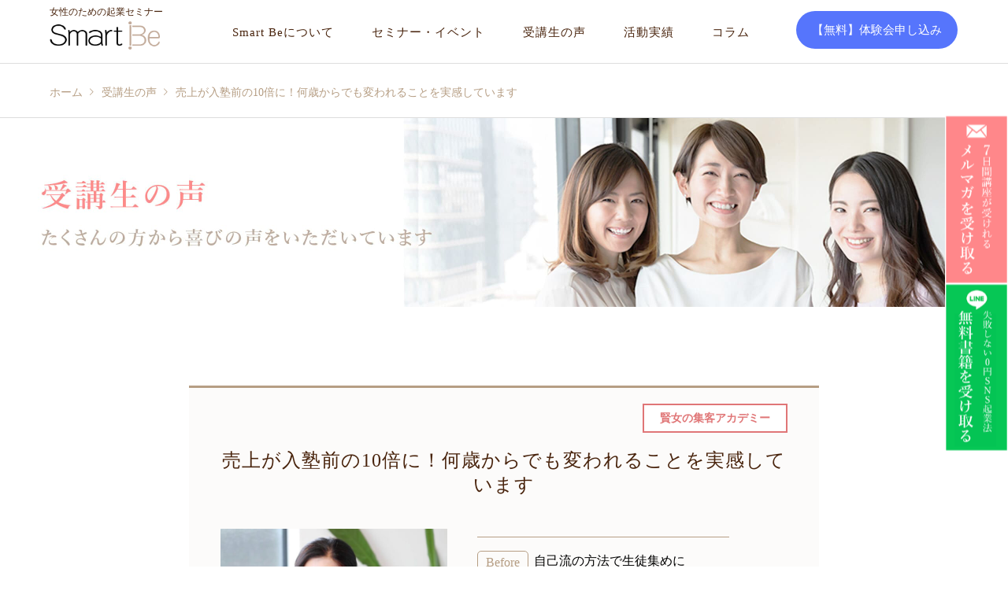

--- FILE ---
content_type: text/html; charset=UTF-8
request_url: https://smartbe8.com/voice/maiko-n/
body_size: 28818
content:
<!DOCTYPE html>
<html dir="ltr" lang="ja" prefix="og: https://ogp.me/ns#">
<head>
<meta charset="UTF-8">
<!--[if IE]><meta http-equiv="X-UA-Compatible" content="IE=edge"><![endif]-->
<meta name="viewport" content="width=device-width">
<title>売上が入塾前の10倍に！何歳からでも変われることを実感しています | 女性のための起業セミナー Smart Be</title>
<link rel="pingback" href="https://smartbe8.com/xmlrpc.php">
<link rel="stylesheet" href="https://cdn.jsdelivr.net/bxslider/4.2.12/jquery.bxslider.css">
<link rel="stylesheet" type="text/css" href="https://smartbe8.com/wp-content/themes/gensen_tcd050/css/slider-pro.css" media="screen" />
<link href="http://netdna.bootstrapcdn.com/font-awesome/4.0.3/css/font-awesome.css" rel="stylesheet" />
<script
  src="https://code.jquery.com/jquery-3.4.1.min.js"
  integrity="sha256-CSXorXvZcTkaix6Yvo6HppcZGetbYMGWSFlBw8HfCJo="
  crossorigin="anonymous"></script>
<script src="https://smartbe8.com/wp-content/themes/gensen_tcd050/js/jquery.sliderPro.min.js"></script>
<script src="https://cdn.jsdelivr.net/bxslider/4.2.12/jquery.bxslider.min.js"></script>

<!-- Google Tag Manager -->
<script>(function(w,d,s,l,i){w[l]=w[l]||[];w[l].push({'gtm.start':
new Date().getTime(),event:'gtm.js'});var f=d.getElementsByTagName(s)[0],
j=d.createElement(s),dl=l!='dataLayer'?'&l='+l:'';j.async=true;j.src=
'https://www.googletagmanager.com/gtm.js?id='+i+dl;f.parentNode.insertBefore(j,f);
})(window,document,'script','dataLayer','GTM-5HCZK73N');</script>
<!-- End Google Tag Manager -->

<!-- Google Tag Manager 20220209 -->
<script>(function(w,d,s,l,i){w[l]=w[l]||[];w[l].push({'gtm.start':
new Date().getTime(),event:'gtm.js'});var f=d.getElementsByTagName(s)[0],
j=d.createElement(s),dl=l!='dataLayer'?'&l='+l:'';j.async=true;j.src=
'https://www.googletagmanager.com/gtm.js?id='+i+dl;f.parentNode.insertBefore(j,f);
})(window,document,'script','dataLayer','GTM-TGFC6P4');</script>
<!-- End Google Tag Manager -->		
	
	<style>img:is([sizes="auto" i], [sizes^="auto," i]) { contain-intrinsic-size: 3000px 1500px }</style>
	
		<!-- All in One SEO 4.9.3 - aioseo.com -->
	<meta name="robots" content="max-image-preview:large" />
	<link rel="canonical" href="https://smartbe8.com/voice/maiko-n/" />
	<meta name="generator" content="All in One SEO (AIOSEO) 4.9.3" />
		<meta property="og:locale" content="ja_JP" />
		<meta property="og:site_name" content="女性のための起業セミナー Smart Be | 女性のための起業セミナー" />
		<meta property="og:type" content="article" />
		<meta property="og:title" content="売上が入塾前の10倍に！何歳からでも変われることを実感しています | 女性のための起業セミナー Smart Be" />
		<meta property="og:url" content="https://smartbe8.com/voice/maiko-n/" />
		<meta property="og:image" content="https://smartbe8.com/wp-content/uploads/2022/09/nagata01-1.jpg" />
		<meta property="og:image:secure_url" content="https://smartbe8.com/wp-content/uploads/2022/09/nagata01-1.jpg" />
		<meta property="og:image:width" content="600" />
		<meta property="og:image:height" content="600" />
		<meta property="article:published_time" content="2022-09-27T02:39:16+00:00" />
		<meta property="article:modified_time" content="2023-05-30T01:53:57+00:00" />
		<meta name="twitter:card" content="summary" />
		<meta name="twitter:title" content="売上が入塾前の10倍に！何歳からでも変われることを実感しています | 女性のための起業セミナー Smart Be" />
		<meta name="twitter:image" content="https://smartbe8.com/wp-content/uploads/2020/06/ogp_sb.jpg" />
		<script type="application/ld+json" class="aioseo-schema">
			{"@context":"https:\/\/schema.org","@graph":[{"@type":"BreadcrumbList","@id":"https:\/\/smartbe8.com\/voice\/maiko-n\/#breadcrumblist","itemListElement":[{"@type":"ListItem","@id":"https:\/\/smartbe8.com#listItem","position":1,"name":"\u30db\u30fc\u30e0","item":"https:\/\/smartbe8.com","nextItem":{"@type":"ListItem","@id":"https:\/\/smartbe8.com\/voice\/#listItem","name":"\u53d7\u8b1b\u751f\u306e\u58f0"}},{"@type":"ListItem","@id":"https:\/\/smartbe8.com\/voice\/#listItem","position":2,"name":"\u53d7\u8b1b\u751f\u306e\u58f0","item":"https:\/\/smartbe8.com\/voice\/","nextItem":{"@type":"ListItem","@id":"https:\/\/smartbe8.com\/category_voice\/kenjo-academy\/#listItem","name":"\u8ce2\u5973\u306e\u96c6\u5ba2\u30a2\u30ab\u30c7\u30df\u30fc"},"previousItem":{"@type":"ListItem","@id":"https:\/\/smartbe8.com#listItem","name":"\u30db\u30fc\u30e0"}},{"@type":"ListItem","@id":"https:\/\/smartbe8.com\/category_voice\/kenjo-academy\/#listItem","position":3,"name":"\u8ce2\u5973\u306e\u96c6\u5ba2\u30a2\u30ab\u30c7\u30df\u30fc","item":"https:\/\/smartbe8.com\/category_voice\/kenjo-academy\/","nextItem":{"@type":"ListItem","@id":"https:\/\/smartbe8.com\/voice\/maiko-n\/#listItem","name":"\u58f2\u4e0a\u304c\u5165\u587e\u524d\u306e10\u500d\u306b\uff01\u4f55\u6b73\u304b\u3089\u3067\u3082\u5909\u308f\u308c\u308b\u3053\u3068\u3092\u5b9f\u611f\u3057\u3066\u3044\u307e\u3059"},"previousItem":{"@type":"ListItem","@id":"https:\/\/smartbe8.com\/voice\/#listItem","name":"\u53d7\u8b1b\u751f\u306e\u58f0"}},{"@type":"ListItem","@id":"https:\/\/smartbe8.com\/voice\/maiko-n\/#listItem","position":4,"name":"\u58f2\u4e0a\u304c\u5165\u587e\u524d\u306e10\u500d\u306b\uff01\u4f55\u6b73\u304b\u3089\u3067\u3082\u5909\u308f\u308c\u308b\u3053\u3068\u3092\u5b9f\u611f\u3057\u3066\u3044\u307e\u3059","previousItem":{"@type":"ListItem","@id":"https:\/\/smartbe8.com\/category_voice\/kenjo-academy\/#listItem","name":"\u8ce2\u5973\u306e\u96c6\u5ba2\u30a2\u30ab\u30c7\u30df\u30fc"}}]},{"@type":"Organization","@id":"https:\/\/smartbe8.com\/#organization","name":"Smart Be","description":"\u5973\u6027\u306e\u305f\u3081\u306e\u8d77\u696d\u30bb\u30df\u30ca\u30fc","url":"https:\/\/smartbe8.com\/"},{"@type":"WebPage","@id":"https:\/\/smartbe8.com\/voice\/maiko-n\/#webpage","url":"https:\/\/smartbe8.com\/voice\/maiko-n\/","name":"\u58f2\u4e0a\u304c\u5165\u587e\u524d\u306e10\u500d\u306b\uff01\u4f55\u6b73\u304b\u3089\u3067\u3082\u5909\u308f\u308c\u308b\u3053\u3068\u3092\u5b9f\u611f\u3057\u3066\u3044\u307e\u3059 | \u5973\u6027\u306e\u305f\u3081\u306e\u8d77\u696d\u30bb\u30df\u30ca\u30fc Smart Be","inLanguage":"ja","isPartOf":{"@id":"https:\/\/smartbe8.com\/#website"},"breadcrumb":{"@id":"https:\/\/smartbe8.com\/voice\/maiko-n\/#breadcrumblist"},"image":{"@type":"ImageObject","url":"https:\/\/smartbe8.com\/wp-content\/uploads\/2022\/09\/nagata01-1.jpg","@id":"https:\/\/smartbe8.com\/voice\/maiko-n\/#mainImage","width":600,"height":600},"primaryImageOfPage":{"@id":"https:\/\/smartbe8.com\/voice\/maiko-n\/#mainImage"},"datePublished":"2022-09-27T11:39:16+09:00","dateModified":"2023-05-30T10:53:57+09:00"},{"@type":"WebSite","@id":"https:\/\/smartbe8.com\/#website","url":"https:\/\/smartbe8.com\/","name":"\u5973\u6027\u306e\u305f\u3081\u306e\u8d77\u696d\u30bb\u30df\u30ca\u30fc Smart Be","description":"\u5973\u6027\u306e\u305f\u3081\u306e\u8d77\u696d\u30bb\u30df\u30ca\u30fc","inLanguage":"ja","publisher":{"@id":"https:\/\/smartbe8.com\/#organization"}}]}
		</script>
		<!-- All in One SEO -->

<script type="text/javascript">
/* <![CDATA[ */
window._wpemojiSettings = {"baseUrl":"https:\/\/s.w.org\/images\/core\/emoji\/16.0.1\/72x72\/","ext":".png","svgUrl":"https:\/\/s.w.org\/images\/core\/emoji\/16.0.1\/svg\/","svgExt":".svg","source":{"concatemoji":"https:\/\/smartbe8.com\/wp-includes\/js\/wp-emoji-release.min.js?ver=6.8.3"}};
/*! This file is auto-generated */
!function(s,n){var o,i,e;function c(e){try{var t={supportTests:e,timestamp:(new Date).valueOf()};sessionStorage.setItem(o,JSON.stringify(t))}catch(e){}}function p(e,t,n){e.clearRect(0,0,e.canvas.width,e.canvas.height),e.fillText(t,0,0);var t=new Uint32Array(e.getImageData(0,0,e.canvas.width,e.canvas.height).data),a=(e.clearRect(0,0,e.canvas.width,e.canvas.height),e.fillText(n,0,0),new Uint32Array(e.getImageData(0,0,e.canvas.width,e.canvas.height).data));return t.every(function(e,t){return e===a[t]})}function u(e,t){e.clearRect(0,0,e.canvas.width,e.canvas.height),e.fillText(t,0,0);for(var n=e.getImageData(16,16,1,1),a=0;a<n.data.length;a++)if(0!==n.data[a])return!1;return!0}function f(e,t,n,a){switch(t){case"flag":return n(e,"\ud83c\udff3\ufe0f\u200d\u26a7\ufe0f","\ud83c\udff3\ufe0f\u200b\u26a7\ufe0f")?!1:!n(e,"\ud83c\udde8\ud83c\uddf6","\ud83c\udde8\u200b\ud83c\uddf6")&&!n(e,"\ud83c\udff4\udb40\udc67\udb40\udc62\udb40\udc65\udb40\udc6e\udb40\udc67\udb40\udc7f","\ud83c\udff4\u200b\udb40\udc67\u200b\udb40\udc62\u200b\udb40\udc65\u200b\udb40\udc6e\u200b\udb40\udc67\u200b\udb40\udc7f");case"emoji":return!a(e,"\ud83e\udedf")}return!1}function g(e,t,n,a){var r="undefined"!=typeof WorkerGlobalScope&&self instanceof WorkerGlobalScope?new OffscreenCanvas(300,150):s.createElement("canvas"),o=r.getContext("2d",{willReadFrequently:!0}),i=(o.textBaseline="top",o.font="600 32px Arial",{});return e.forEach(function(e){i[e]=t(o,e,n,a)}),i}function t(e){var t=s.createElement("script");t.src=e,t.defer=!0,s.head.appendChild(t)}"undefined"!=typeof Promise&&(o="wpEmojiSettingsSupports",i=["flag","emoji"],n.supports={everything:!0,everythingExceptFlag:!0},e=new Promise(function(e){s.addEventListener("DOMContentLoaded",e,{once:!0})}),new Promise(function(t){var n=function(){try{var e=JSON.parse(sessionStorage.getItem(o));if("object"==typeof e&&"number"==typeof e.timestamp&&(new Date).valueOf()<e.timestamp+604800&&"object"==typeof e.supportTests)return e.supportTests}catch(e){}return null}();if(!n){if("undefined"!=typeof Worker&&"undefined"!=typeof OffscreenCanvas&&"undefined"!=typeof URL&&URL.createObjectURL&&"undefined"!=typeof Blob)try{var e="postMessage("+g.toString()+"("+[JSON.stringify(i),f.toString(),p.toString(),u.toString()].join(",")+"));",a=new Blob([e],{type:"text/javascript"}),r=new Worker(URL.createObjectURL(a),{name:"wpTestEmojiSupports"});return void(r.onmessage=function(e){c(n=e.data),r.terminate(),t(n)})}catch(e){}c(n=g(i,f,p,u))}t(n)}).then(function(e){for(var t in e)n.supports[t]=e[t],n.supports.everything=n.supports.everything&&n.supports[t],"flag"!==t&&(n.supports.everythingExceptFlag=n.supports.everythingExceptFlag&&n.supports[t]);n.supports.everythingExceptFlag=n.supports.everythingExceptFlag&&!n.supports.flag,n.DOMReady=!1,n.readyCallback=function(){n.DOMReady=!0}}).then(function(){return e}).then(function(){var e;n.supports.everything||(n.readyCallback(),(e=n.source||{}).concatemoji?t(e.concatemoji):e.wpemoji&&e.twemoji&&(t(e.twemoji),t(e.wpemoji)))}))}((window,document),window._wpemojiSettings);
/* ]]> */
</script>
<link rel='stylesheet' id='eo-leaflet.js-css' href='https://smartbe8.com/wp-content/plugins/event-organiser/lib/leaflet/leaflet.min.css?ver=1.4.0' type='text/css' media='all' />
<style id='eo-leaflet.js-inline-css' type='text/css'>
.leaflet-popup-close-button{box-shadow:none!important;}
</style>
<link rel='stylesheet' id='style-css' href='https://smartbe8.com/wp-content/themes/gensen_tcd050/style.css?ver=1.7.1' type='text/css' media='all' />
<style id='wp-emoji-styles-inline-css' type='text/css'>

	img.wp-smiley, img.emoji {
		display: inline !important;
		border: none !important;
		box-shadow: none !important;
		height: 1em !important;
		width: 1em !important;
		margin: 0 0.07em !important;
		vertical-align: -0.1em !important;
		background: none !important;
		padding: 0 !important;
	}
</style>
<link rel='stylesheet' id='wp-block-library-css' href='https://smartbe8.com/wp-includes/css/dist/block-library/style.min.css?ver=6.8.3' type='text/css' media='all' />
<style id='classic-theme-styles-inline-css' type='text/css'>
/*! This file is auto-generated */
.wp-block-button__link{color:#fff;background-color:#32373c;border-radius:9999px;box-shadow:none;text-decoration:none;padding:calc(.667em + 2px) calc(1.333em + 2px);font-size:1.125em}.wp-block-file__button{background:#32373c;color:#fff;text-decoration:none}
</style>
<link rel='stylesheet' id='aioseo/css/src/vue/standalone/blocks/table-of-contents/global.scss-css' href='https://smartbe8.com/wp-content/plugins/all-in-one-seo-pack/dist/Lite/assets/css/table-of-contents/global.e90f6d47.css?ver=4.9.3' type='text/css' media='all' />
<style id='co-authors-plus-coauthors-style-inline-css' type='text/css'>
.wp-block-co-authors-plus-coauthors.is-layout-flow [class*=wp-block-co-authors-plus]{display:inline}

</style>
<style id='co-authors-plus-avatar-style-inline-css' type='text/css'>
.wp-block-co-authors-plus-avatar :where(img){height:auto;max-width:100%;vertical-align:bottom}.wp-block-co-authors-plus-coauthors.is-layout-flow .wp-block-co-authors-plus-avatar :where(img){vertical-align:middle}.wp-block-co-authors-plus-avatar:is(.alignleft,.alignright){display:table}.wp-block-co-authors-plus-avatar.aligncenter{display:table;margin-inline:auto}

</style>
<style id='co-authors-plus-image-style-inline-css' type='text/css'>
.wp-block-co-authors-plus-image{margin-bottom:0}.wp-block-co-authors-plus-image :where(img){height:auto;max-width:100%;vertical-align:bottom}.wp-block-co-authors-plus-coauthors.is-layout-flow .wp-block-co-authors-plus-image :where(img){vertical-align:middle}.wp-block-co-authors-plus-image:is(.alignfull,.alignwide) :where(img){width:100%}.wp-block-co-authors-plus-image:is(.alignleft,.alignright){display:table}.wp-block-co-authors-plus-image.aligncenter{display:table;margin-inline:auto}

</style>
<style id='powerpress-player-block-style-inline-css' type='text/css'>


</style>
<style id='global-styles-inline-css' type='text/css'>
:root{--wp--preset--aspect-ratio--square: 1;--wp--preset--aspect-ratio--4-3: 4/3;--wp--preset--aspect-ratio--3-4: 3/4;--wp--preset--aspect-ratio--3-2: 3/2;--wp--preset--aspect-ratio--2-3: 2/3;--wp--preset--aspect-ratio--16-9: 16/9;--wp--preset--aspect-ratio--9-16: 9/16;--wp--preset--color--black: #000000;--wp--preset--color--cyan-bluish-gray: #abb8c3;--wp--preset--color--white: #ffffff;--wp--preset--color--pale-pink: #f78da7;--wp--preset--color--vivid-red: #cf2e2e;--wp--preset--color--luminous-vivid-orange: #ff6900;--wp--preset--color--luminous-vivid-amber: #fcb900;--wp--preset--color--light-green-cyan: #7bdcb5;--wp--preset--color--vivid-green-cyan: #00d084;--wp--preset--color--pale-cyan-blue: #8ed1fc;--wp--preset--color--vivid-cyan-blue: #0693e3;--wp--preset--color--vivid-purple: #9b51e0;--wp--preset--gradient--vivid-cyan-blue-to-vivid-purple: linear-gradient(135deg,rgba(6,147,227,1) 0%,rgb(155,81,224) 100%);--wp--preset--gradient--light-green-cyan-to-vivid-green-cyan: linear-gradient(135deg,rgb(122,220,180) 0%,rgb(0,208,130) 100%);--wp--preset--gradient--luminous-vivid-amber-to-luminous-vivid-orange: linear-gradient(135deg,rgba(252,185,0,1) 0%,rgba(255,105,0,1) 100%);--wp--preset--gradient--luminous-vivid-orange-to-vivid-red: linear-gradient(135deg,rgba(255,105,0,1) 0%,rgb(207,46,46) 100%);--wp--preset--gradient--very-light-gray-to-cyan-bluish-gray: linear-gradient(135deg,rgb(238,238,238) 0%,rgb(169,184,195) 100%);--wp--preset--gradient--cool-to-warm-spectrum: linear-gradient(135deg,rgb(74,234,220) 0%,rgb(151,120,209) 20%,rgb(207,42,186) 40%,rgb(238,44,130) 60%,rgb(251,105,98) 80%,rgb(254,248,76) 100%);--wp--preset--gradient--blush-light-purple: linear-gradient(135deg,rgb(255,206,236) 0%,rgb(152,150,240) 100%);--wp--preset--gradient--blush-bordeaux: linear-gradient(135deg,rgb(254,205,165) 0%,rgb(254,45,45) 50%,rgb(107,0,62) 100%);--wp--preset--gradient--luminous-dusk: linear-gradient(135deg,rgb(255,203,112) 0%,rgb(199,81,192) 50%,rgb(65,88,208) 100%);--wp--preset--gradient--pale-ocean: linear-gradient(135deg,rgb(255,245,203) 0%,rgb(182,227,212) 50%,rgb(51,167,181) 100%);--wp--preset--gradient--electric-grass: linear-gradient(135deg,rgb(202,248,128) 0%,rgb(113,206,126) 100%);--wp--preset--gradient--midnight: linear-gradient(135deg,rgb(2,3,129) 0%,rgb(40,116,252) 100%);--wp--preset--font-size--small: 13px;--wp--preset--font-size--medium: 20px;--wp--preset--font-size--large: 36px;--wp--preset--font-size--x-large: 42px;--wp--preset--spacing--20: 0.44rem;--wp--preset--spacing--30: 0.67rem;--wp--preset--spacing--40: 1rem;--wp--preset--spacing--50: 1.5rem;--wp--preset--spacing--60: 2.25rem;--wp--preset--spacing--70: 3.38rem;--wp--preset--spacing--80: 5.06rem;--wp--preset--shadow--natural: 6px 6px 9px rgba(0, 0, 0, 0.2);--wp--preset--shadow--deep: 12px 12px 50px rgba(0, 0, 0, 0.4);--wp--preset--shadow--sharp: 6px 6px 0px rgba(0, 0, 0, 0.2);--wp--preset--shadow--outlined: 6px 6px 0px -3px rgba(255, 255, 255, 1), 6px 6px rgba(0, 0, 0, 1);--wp--preset--shadow--crisp: 6px 6px 0px rgba(0, 0, 0, 1);}:where(.is-layout-flex){gap: 0.5em;}:where(.is-layout-grid){gap: 0.5em;}body .is-layout-flex{display: flex;}.is-layout-flex{flex-wrap: wrap;align-items: center;}.is-layout-flex > :is(*, div){margin: 0;}body .is-layout-grid{display: grid;}.is-layout-grid > :is(*, div){margin: 0;}:where(.wp-block-columns.is-layout-flex){gap: 2em;}:where(.wp-block-columns.is-layout-grid){gap: 2em;}:where(.wp-block-post-template.is-layout-flex){gap: 1.25em;}:where(.wp-block-post-template.is-layout-grid){gap: 1.25em;}.has-black-color{color: var(--wp--preset--color--black) !important;}.has-cyan-bluish-gray-color{color: var(--wp--preset--color--cyan-bluish-gray) !important;}.has-white-color{color: var(--wp--preset--color--white) !important;}.has-pale-pink-color{color: var(--wp--preset--color--pale-pink) !important;}.has-vivid-red-color{color: var(--wp--preset--color--vivid-red) !important;}.has-luminous-vivid-orange-color{color: var(--wp--preset--color--luminous-vivid-orange) !important;}.has-luminous-vivid-amber-color{color: var(--wp--preset--color--luminous-vivid-amber) !important;}.has-light-green-cyan-color{color: var(--wp--preset--color--light-green-cyan) !important;}.has-vivid-green-cyan-color{color: var(--wp--preset--color--vivid-green-cyan) !important;}.has-pale-cyan-blue-color{color: var(--wp--preset--color--pale-cyan-blue) !important;}.has-vivid-cyan-blue-color{color: var(--wp--preset--color--vivid-cyan-blue) !important;}.has-vivid-purple-color{color: var(--wp--preset--color--vivid-purple) !important;}.has-black-background-color{background-color: var(--wp--preset--color--black) !important;}.has-cyan-bluish-gray-background-color{background-color: var(--wp--preset--color--cyan-bluish-gray) !important;}.has-white-background-color{background-color: var(--wp--preset--color--white) !important;}.has-pale-pink-background-color{background-color: var(--wp--preset--color--pale-pink) !important;}.has-vivid-red-background-color{background-color: var(--wp--preset--color--vivid-red) !important;}.has-luminous-vivid-orange-background-color{background-color: var(--wp--preset--color--luminous-vivid-orange) !important;}.has-luminous-vivid-amber-background-color{background-color: var(--wp--preset--color--luminous-vivid-amber) !important;}.has-light-green-cyan-background-color{background-color: var(--wp--preset--color--light-green-cyan) !important;}.has-vivid-green-cyan-background-color{background-color: var(--wp--preset--color--vivid-green-cyan) !important;}.has-pale-cyan-blue-background-color{background-color: var(--wp--preset--color--pale-cyan-blue) !important;}.has-vivid-cyan-blue-background-color{background-color: var(--wp--preset--color--vivid-cyan-blue) !important;}.has-vivid-purple-background-color{background-color: var(--wp--preset--color--vivid-purple) !important;}.has-black-border-color{border-color: var(--wp--preset--color--black) !important;}.has-cyan-bluish-gray-border-color{border-color: var(--wp--preset--color--cyan-bluish-gray) !important;}.has-white-border-color{border-color: var(--wp--preset--color--white) !important;}.has-pale-pink-border-color{border-color: var(--wp--preset--color--pale-pink) !important;}.has-vivid-red-border-color{border-color: var(--wp--preset--color--vivid-red) !important;}.has-luminous-vivid-orange-border-color{border-color: var(--wp--preset--color--luminous-vivid-orange) !important;}.has-luminous-vivid-amber-border-color{border-color: var(--wp--preset--color--luminous-vivid-amber) !important;}.has-light-green-cyan-border-color{border-color: var(--wp--preset--color--light-green-cyan) !important;}.has-vivid-green-cyan-border-color{border-color: var(--wp--preset--color--vivid-green-cyan) !important;}.has-pale-cyan-blue-border-color{border-color: var(--wp--preset--color--pale-cyan-blue) !important;}.has-vivid-cyan-blue-border-color{border-color: var(--wp--preset--color--vivid-cyan-blue) !important;}.has-vivid-purple-border-color{border-color: var(--wp--preset--color--vivid-purple) !important;}.has-vivid-cyan-blue-to-vivid-purple-gradient-background{background: var(--wp--preset--gradient--vivid-cyan-blue-to-vivid-purple) !important;}.has-light-green-cyan-to-vivid-green-cyan-gradient-background{background: var(--wp--preset--gradient--light-green-cyan-to-vivid-green-cyan) !important;}.has-luminous-vivid-amber-to-luminous-vivid-orange-gradient-background{background: var(--wp--preset--gradient--luminous-vivid-amber-to-luminous-vivid-orange) !important;}.has-luminous-vivid-orange-to-vivid-red-gradient-background{background: var(--wp--preset--gradient--luminous-vivid-orange-to-vivid-red) !important;}.has-very-light-gray-to-cyan-bluish-gray-gradient-background{background: var(--wp--preset--gradient--very-light-gray-to-cyan-bluish-gray) !important;}.has-cool-to-warm-spectrum-gradient-background{background: var(--wp--preset--gradient--cool-to-warm-spectrum) !important;}.has-blush-light-purple-gradient-background{background: var(--wp--preset--gradient--blush-light-purple) !important;}.has-blush-bordeaux-gradient-background{background: var(--wp--preset--gradient--blush-bordeaux) !important;}.has-luminous-dusk-gradient-background{background: var(--wp--preset--gradient--luminous-dusk) !important;}.has-pale-ocean-gradient-background{background: var(--wp--preset--gradient--pale-ocean) !important;}.has-electric-grass-gradient-background{background: var(--wp--preset--gradient--electric-grass) !important;}.has-midnight-gradient-background{background: var(--wp--preset--gradient--midnight) !important;}.has-small-font-size{font-size: var(--wp--preset--font-size--small) !important;}.has-medium-font-size{font-size: var(--wp--preset--font-size--medium) !important;}.has-large-font-size{font-size: var(--wp--preset--font-size--large) !important;}.has-x-large-font-size{font-size: var(--wp--preset--font-size--x-large) !important;}
:where(.wp-block-post-template.is-layout-flex){gap: 1.25em;}:where(.wp-block-post-template.is-layout-grid){gap: 1.25em;}
:where(.wp-block-columns.is-layout-flex){gap: 2em;}:where(.wp-block-columns.is-layout-grid){gap: 2em;}
:root :where(.wp-block-pullquote){font-size: 1.5em;line-height: 1.6;}
</style>
<link rel='stylesheet' id='toc-screen-css' href='https://smartbe8.com/wp-content/plugins/table-of-contents-plus/screen.min.css?ver=2411.1' type='text/css' media='all' />
<style id='toc-screen-inline-css' type='text/css'>
div#toc_container {width: 100%;}
</style>
<script type="text/javascript" src="https://smartbe8.com/wp-includes/js/jquery/jquery.min.js?ver=3.7.1" id="jquery-core-js"></script>
<script type="text/javascript" src="https://smartbe8.com/wp-includes/js/jquery/jquery-migrate.min.js?ver=3.4.1" id="jquery-migrate-js"></script>
<link rel="https://api.w.org/" href="https://smartbe8.com/wp-json/" /><link rel="alternate" title="JSON" type="application/json" href="https://smartbe8.com/wp-json/wp/v2/voice/13570" /><link rel='shortlink' href='https://smartbe8.com/?p=13570' />
<link rel="alternate" title="oEmbed (JSON)" type="application/json+oembed" href="https://smartbe8.com/wp-json/oembed/1.0/embed?url=https%3A%2F%2Fsmartbe8.com%2Fvoice%2Fmaiko-n%2F" />
<link rel="alternate" title="oEmbed (XML)" type="text/xml+oembed" href="https://smartbe8.com/wp-json/oembed/1.0/embed?url=https%3A%2F%2Fsmartbe8.com%2Fvoice%2Fmaiko-n%2F&#038;format=xml" />
            <script type="text/javascript"><!--
                                function powerpress_pinw(pinw_url){window.open(pinw_url, 'PowerPressPlayer','toolbar=0,status=0,resizable=1,width=460,height=320');	return false;}
                //-->

                // tabnab protection
                window.addEventListener('load', function () {
                    // make all links have rel="noopener noreferrer"
                    document.querySelectorAll('a[target="_blank"]').forEach(link => {
                        link.setAttribute('rel', 'noopener noreferrer');
                    });
                });
            </script>
            
<link rel="stylesheet" href="https://smartbe8.com/wp-content/themes/gensen_tcd050/css/design-plus.css?ver=1.7.1">
<link rel="stylesheet" href="https://smartbe8.com/wp-content/themes/gensen_tcd050/css/sns-botton.css?ver=1.7.1">
<link rel="stylesheet" href="https://smartbe8.com/wp-content/themes/gensen_tcd050/css/responsive.css?ver=1.7.1">
<link rel="stylesheet" href="https://smartbe8.com/wp-content/themes/gensen_tcd050/css/footer-bar.css?ver=1.7.1">
<!-- 202204追加 -->
<link rel="stylesheet" href="https://smartbe8.com/wp-content/themes/gensen_tcd050/css/p-style.css?ver=1.7.1">

<script src="https://smartbe8.com/wp-content/themes/gensen_tcd050/js/jquery.easing.1.3.js?ver=1.7.1"></script>
<script src="https://smartbe8.com/wp-content/themes/gensen_tcd050/js/jquery.textOverflowEllipsis.js?ver=1.7.1"></script>
<script src="https://smartbe8.com/wp-content/themes/gensen_tcd050/js/jscript.js?ver=1.7.1"></script>
<script src="https://smartbe8.com/wp-content/themes/gensen_tcd050/js/comment.js?ver=1.7.1"></script>
<script src="https://smartbe8.com/wp-content/themes/gensen_tcd050/js/jquery.chosen.min.js?ver=1.7.1"></script>
<link rel="stylesheet" href="https://smartbe8.com/wp-content/themes/gensen_tcd050/css/jquery.chosen.css?ver=1.7.1">

<style type="text/css">
body, input, textarea, select { font-family: "Times New Roman" , "游明朝" , "Yu Mincho" , "游明朝体" , "YuMincho" , "ヒラギノ明朝 Pro W3" , "Hiragino Mincho Pro" , "HiraMinProN-W3" , "HGS明朝E" , "ＭＳ Ｐ明朝" , "MS PMincho" , serif; }
.rich_font { font-family: "Times New Roman" , "游明朝" , "Yu Mincho" , "游明朝体" , "YuMincho" , "ヒラギノ明朝 Pro W3" , "Hiragino Mincho Pro" , "HiraMinProN-W3" , "HGS明朝E" , "ＭＳ Ｐ明朝" , "MS PMincho" , serif; font-weight:500; }

#header_logo #logo_text .logo { font-size:36px; }
#header_logo_fix #logo_text_fixed .logo { font-size:36px; }
#footer_logo .logo_text { font-size:36px; }
#post_title { font-size:30px; }
.post_content { font-size:14px; }
#archive_headline { font-size:42px; }
#archive_desc { font-size:14px; }
  
@media screen and (max-width:1024px) {
  #header_logo #logo_text .logo { font-size:26px; }
  #header_logo_fix #logo_text_fixed .logo { font-size:26px; }
  #footer_logo .logo_text { font-size:26px; }
  #post_title { font-size:16px; }
  .post_content { font-size:14px; }
  #archive_headline { font-size:20px; }
  #archive_desc { font-size:14px; }
}




.image {
overflow: hidden;
-webkit-backface-visibility: hidden;
backface-visibility: hidden;
-webkit-transition-duration: .35s;
-moz-transition-duration: .35s;
-ms-transition-duration: .35s;
-o-transition-duration: .35s;
transition-duration: .35s;
}
.image img {
-webkit-backface-visibility: hidden;
backface-visibility: hidden;
-webkit-transform: scale(1);
-webkit-transition-property: opacity, scale, -webkit-transform, transform;
-webkit-transition-duration: .35s;
-moz-transform: scale(1);
-moz-transition-property: opacity, scale, -moz-transform, transform;
-moz-transition-duration: .35s;
-ms-transform: scale(1);
-ms-transition-property: opacity, scale, -ms-transform, transform;
-ms-transition-duration: .35s;
-o-transform: scale(1);
-o-transition-property: opacity, scale, -o-transform, transform;
-o-transition-duration: .35s;
transform: scale(1);
transition-property: opacity, scale, transform;
transition-duration: .35s;
}
.image:hover img, a:hover .image img {
-webkit-transform: scale(1.2);
-moz-transform: scale(1.2);
-ms-transform: scale(1.2);
-o-transform: scale(1.2);
transform: scale(1.2);
}
.introduce_list_col a:hover .image img {
-webkit-transform: scale(1.2) translate3d(-41.66%, 0, 0);
-moz-transform: scale(1.2) translate3d(-41.66%, 0, 0);
-ms-transform: scale(1.2) translate3d(-41.66%, 0, 0);
-o-transform: scale(1.2) translate3d(-41.66%, 0, 0);
transform: scale(1.2) translate3d(-41.66%, 0, 0);
}


.archive_filter .button input:hover, .archive_sort dt,#post_pagination p, #post_pagination a:hover, #return_top a, .c-pw__btn,
#comment_header ul li a:hover, #comment_header ul li.comment_switch_active a, #comment_header #comment_closed p,
#introduce_slider .slick-dots li button:hover, #introduce_slider .slick-dots li.slick-active button
{ background-color:#b69e84; }

#comment_header ul li.comment_switch_active a, #comment_header #comment_closed p, #guest_info input:focus, #comment_textarea textarea:focus
{ border-color:#b69e84; }

#comment_header ul li.comment_switch_active a:after, #comment_header #comment_closed p:after
{ border-color:#b69e84 transparent transparent transparent; }

.header_search_inputs .chosen-results li[data-option-array-index="0"]
{ background-color:#b69e84 !important; border-color:#b69e84; }

a:hover, #bread_crumb li a:hover, #bread_crumb li.home a:hover:before, #bread_crumb li.last,
#archive_headline, .archive_header .headline, .archive_filter_headline, #related_post .headline,
#introduce_header .headline, .introduce_list_col .info .title, .introduce_archive_banner_link a:hover,
#recent_news .headline, #recent_news li a:hover, #comment_headline,
.side_headline, ul.banner_list li a:hover .caption, .footer_headline, .footer_widget a:hover,
#index_news .entry-date, #index_news_mobile .entry-date, .cb_content-carousel a:hover .image .title
{ color:#b69e84; }

#index_news_mobile .archive_link a:hover, .cb_content-blog_list .archive_link a:hover, #load_post a:hover, #submit_comment:hover, .c-pw__btn:hover
{ background-color:#92785f; }

#header_search select:focus, .header_search_inputs .chosen-with-drop .chosen-single span, #footer_contents a:hover, #footer_nav a:hover, #footer_social_link li:hover:before,
#header_slider .slick-arrow:hover, .cb_content-carousel .slick-arrow:hover
{ color:#92785f; }

.post_content a { color:#b69e84; }

#header_search, #index_header_search { background-color:#222222; }

#footer_nav { background-color:#F7F7F7; }
#footer_contents { background-color:#f7f5ef; }

#header_search_submit { background-color:rgba(0,0,0,0); }
#header_search_submit:hover { background-color:rgba(146,120,95,1.0); }
.cat-category { background-color:#999999 !important; }

@media only screen and (min-width:1025px) {
  #global_menu ul ul a { background-color:#b69e84; }
  #global_menu ul ul a:hover, #global_menu ul ul .current-menu-item > a { background-color:#92785f; }
  #header_top { background-color:#ffffff; }
  .has_header_content #header_top { background-color:rgba(255,255,255,0); }
  .fix_top.header_fix #header_top { background-color:rgba(255,255,255,0.8); }
  #header_logo a, #global_menu > ul > li > a { color:#49240d; }
  #header_logo_fix a, .fix_top.header_fix #global_menu > ul > li > a { color:#49240d; }
  .has_header_content #index_header_search { background-color:rgba(34,34,34,0.6); }
}
@media screen and (max-width:1024px) {
  #global_menu { background-color:#b69e84; }
  #global_menu a:hover, #global_menu .current-menu-item > a { background-color:#92785f; }
  #header_top { background-color:#ffffff; }
  #header_top a, #header_top a:before { color:#49240d !important; }
  .mobile_fix_top.header_fix #header_top, .mobile_fix_top.header_fix #header.active #header_top { background-color:rgba(255,255,255,0.8); }
  .mobile_fix_top.header_fix #header_top a, .mobile_fix_top.header_fix #header_top a:before { color:#49240d !important; }
  .archive_sort dt { color:#b69e84; }
  .post-type-archive-news #recent_news .show_date li .date { color:#b69e84; }
}



</style>

<meta name="generator" content="Elementor 3.34.2; features: e_font_icon_svg, additional_custom_breakpoints; settings: css_print_method-external, google_font-enabled, font_display-swap">
<style type="text/css"></style>			<style>
				.e-con.e-parent:nth-of-type(n+4):not(.e-lazyloaded):not(.e-no-lazyload),
				.e-con.e-parent:nth-of-type(n+4):not(.e-lazyloaded):not(.e-no-lazyload) * {
					background-image: none !important;
				}
				@media screen and (max-height: 1024px) {
					.e-con.e-parent:nth-of-type(n+3):not(.e-lazyloaded):not(.e-no-lazyload),
					.e-con.e-parent:nth-of-type(n+3):not(.e-lazyloaded):not(.e-no-lazyload) * {
						background-image: none !important;
					}
				}
				@media screen and (max-height: 640px) {
					.e-con.e-parent:nth-of-type(n+2):not(.e-lazyloaded):not(.e-no-lazyload),
					.e-con.e-parent:nth-of-type(n+2):not(.e-lazyloaded):not(.e-no-lazyload) * {
						background-image: none !important;
					}
				}
			</style>
			<link rel="icon" href="https://smartbe8.com/wp-content/uploads/2021/12/cropped-アメブロアイコン用-32x32.png" sizes="32x32" />
<link rel="icon" href="https://smartbe8.com/wp-content/uploads/2021/12/cropped-アメブロアイコン用-192x192.png" sizes="192x192" />
<link rel="apple-touch-icon" href="https://smartbe8.com/wp-content/uploads/2021/12/cropped-アメブロアイコン用-180x180.png" />
<meta name="msapplication-TileImage" content="https://smartbe8.com/wp-content/uploads/2021/12/cropped-アメブロアイコン用-270x270.png" />
		<style type="text/css" id="wp-custom-css">
			
.single-blog .entry-content a{
	background: #fff;
    color: #c2aa99;
    font-weight: 600;
    font-size: 100%;
    padding: 0px 0px;
    border-radius: 0px;
}
.single-blog .event-post-thumbnail{
	display:none;
}

.single-post .entry-content .url-link{
	background: #fff;
    color: #c2aa99;
    font-weight: 600;
    font-size: 100%;
    padding: 0px 0px;
    border-radius: 0px;
}

@media screen and (max-width:480px){
	.single-blog img, .single-post img, .post-type-archive-activity img{
		width:98%;
		height:auto;
	}
}

.marker-yellow {
background: linear-gradient(transparent 60%, #FFFF99 50%);
}
.marker-pink {
background: linear-gradient(transparent 60%, #ffe4e1 50%);
}
.yohaku1{
	padding-top:1rem;
}
.yohaku2{
	padding-top:2rem;
}
.yohaku3{
	padding-top:3rem;
}
.yohaku4{
	padding-top:4rem;
}
h2.midashi1{
		border-left: 10px solid #d2b48c;
		border-bottom: 2px solid #d2b48c;
		padding-left: 10px;
		background: #fff;
	  color: #49240D;
		margin-top:4rem;
}

article.category-podcast .entry-content a{
    background-color: transparent !important;
}

.front-page__serviceList .front-page__serviceItem-right{
    margin: 0 14px 24px 0;
}

@media screen and (max-width: 767px){
	.front-page__serviceList .front-page__serviceItem-right{
    margin: 0 14px 24px ;
}
}

.seminar-event__categoryList2 a {
    font-size: 90%;
}
.about .cls-1, .academy .cls-1 {
    fill: #ff878a;
}
.about .cls-1, .about .cls-2, .about .cls-5 {
    fill-opacity: 1;
}
.academy .cls-1, .academy .cls-2, .academy .cls-5 {
    fill-opacity: 1;
}
.page-id-3272 .about .cls-2,
.page-id-3272  .about .cls-3,
.page-id-3272 .about .cls-4 {
    fill: #ffffff;
}
.academy .cls-2, .academy .cls-3, .academy .cls-4 {
    fill: #ffffff;
}
.academy .cls-1 {
    stroke-width: 0px;
}
.salesup-terms p{
	font-size:14px !important; 
	line-height:1.42857143 !important;
	margin-bottom:0 !important;
	letter-spacing: 0.5px !important;
}

.salesup-terms h2{
	font-size:14px !important;
	margin-bottom:20px !important;
	margin-top:40px !important;
	font-weight:bold !important;
	letter-spacing: 0.5px !important;
}
.salesup-terms #post_title{
	font-size:20px !important; 
	text-align:center !important;
	margin-bottom:40px !important;
}
.salesup-terms .faq_info{
	padding:0 !important; 
	padding-bottom:40px !important;
}
@media screen and (max-width: 767px){
	.salesup-terms #post_title{
	font-size:18px !important; 
	}
	.long_interview-name, .long_interview-title{
		font-weight:bold;
	}
}
.event-post-thumbnail img {
	 width: 100%;
    height: auto;
}

.facebook-seminar-wrap h2 {
    background: none;
    color: #49240d;
    font-size: 32px;
    margin-bottom: 0;
    margin-top: 0;
    letter-spacing: 2;
	padding:0;
	text-align:center;
	line-height:1.5;
}
.fs-problem-flex, .fs-reason-flex, .fs-recommend-flex, .fs-content-flex, .fs-profile-flex{
	display:flex;
}
.facebook-seminar-wrap p, .facebook-seminar-wrap li, .facebook-seminar-wrap td{
	color:#49240d;
	margin-bottom: 0;
    padding-left: 0;
}
.fs-title p{
	letter-spacing:20px;
	font-size:20px;
	font-weight:bold;
	margin-bottom: 30px;
    padding-left: 0;
}
.fs-title{
	text-align:center;
}
.shohin-border{
	border-bottom:3px solid #a32f2f;
	width:10%;
	margin:0 auto;
	margin-bottom:40px;
	margin-top:20px;
}
.facebook-seminar-wrap .message{
	text-align:center;
}
.fs-problem .blue, .fs-reason .blue, .fs-recommend .blue, .fs-content .blue, .fs-profile .blue, .fs-voice .blue, .fs-contact .blue, .fs-secret .blue{
	color:#627ff5;
}
.fs-problem .pink, .fs-reason .pink, .fs-recommend .pink, .fs-content .pink, .fs-profile .pink, .fs-voice .pink, .fs-contact .pink, .ochakai-secret .pink{
	color:#ff878a;
}
.fs-problem .red, .fs-reason .red, .fs-recommend .red, .fs-content .red, .fs-profile .red, .fs-voice .red, .fs-contact .red{
	color:#a32f2f;
}
.facebook-seminar-wrap .bold{
	font-weight:bold;
}

.fs-problem{
	margin:80px 0;
}
.fs-problem-flex{
	margin-bottom:60px;
	align-items:top;
}
.fs-problem li{
	font-size:20px;
	margin-bottom:15px;
}
.fs-problem li img{
	top: 6px;
    position: relative;
	margin-right:10px;
}
.fs-problem li .blue{
	font-size:22px;
}
.fs-problem-left{
	width:40%;
    margin-right: 5%;
}
.fs-problem-left img{
	width:100%;
}
.fs-problem-right{
	width:60%;
}
.postid-7869 .fs-problem-right{
	width: 73%;
}

.fs-problem .marker, .fs-reason .marker, .fs-contact .marker, .fs-secret .marker{
    background: linear-gradient(transparent 60%, #fff68e 50%);
}
.fs-problem .bg{
	background-image:url(https://smartbe8.com/wp-content/themes/gensen_tcd050/img/facebook-seminarlp/bg1.png);
	text-align:center;
	margin:0 5%;
	line-height:2;
	padding:30px 0;
	font-size:24px;
	background-size:cover;
}
.ochakai-problem .bg{
	background-image:url(https://smartbe8.com/wp-content/themes/gensen_tcd050/img/ochakai-seminarlp/bg1.png);
}
.shohin-problem .bg{
	background-image:url(https://smartbe8.com/wp-content/themes/gensen_tcd050/img/shohin-seminarlp/bg1.png);
}

.fs-voice .says{
    margin: 0;
    padding: 30px;
	padding-left: 40px;
    border-radius: 10px;
	background-color:#faf9f5;
	width:100%;
	box-sizing: border-box;
	padding-right:40px;
}
.fs-voice .balloon5 .faceicon {
    float:none;
	margin-right:0;
	width:25%;
}
.fs-voice .balloon5 .faceicon img{
width:180px;
	height:180px;
	object-fit:cover;
	border-radius:50%;
	border:solid 1px #627ff5;
}
.shohin-voice .balloon5 .faceicon img {
    width: 180px;
    height: 180px;
    object-fit: cover;
    border-radius: 50%;
    border: none;
}
.ochakai-voice .balloon5 .faceicon img{
	border:solid 1px #ff878a;
}
.fs-voice .left:after {
    display: none;
}
.fs-voice .right:after {
    display: none;
}
.fs-voice .says p{
	font-size:18px;
}
.fs-voice .balloon5{
	margin-top:0;
	display:flex;
	justify-content: space-between;
	width:90%;
	margin:0 auto;
	margin-bottom:60px;
}
.fs-voice .balloon5 .chatting{
	width:70%;
}
.fs-voice .says .name{
	font-size:16px;
	color:#b69e84;
	margin-top:10px;
}
.fs-voice{
	background-image:url(https://smartbe8.com/wp-content/themes/gensen_tcd050/img/facebook-seminarlp/bg2.png);
	margin:80px 0;
	padding:60px 0;
}
.ochakai-voice{
	background-image:url(https://smartbe8.com/wp-content/themes/gensen_tcd050/img/ochakai-seminarlp/bg2.png);
}
.shohin-voice{
	background-image:url(https://smartbe8.com/wp-content/themes/gensen_tcd050/img/shohin-seminarlp/bg2.png);
background-size:cover;
}
.shohin-voice .marker, .shohin-content .marker{
	background: linear-gradient(transparent 60%, rgba(218, 198, 151, 0.3) 50%);
}
.shohin-voice .says .name {
    font-size: 16px;
    color: #794e33;
    margin-top: 10px;
}



.fs-reason h3{
	font-size:24px;
	margin-bottom:10px;
}
.fs-reason p{
	font-size:18px;
	line-height:2;
}
.fs-reason-flex{
	margin-bottom:60px;
}
.fs-reason{
	margin-bottom:40px;
}
.fs-reason .message p{
	font-size:24px;
}
.fs-reason-left{
	width: 10%;
    margin-right: 5%;
}
.fs-reason-left img{
	width:100%;
}
.fs-reason-right{
	width:85%;
	width: 75%;
}
.shohin-point h3{
	color:#937326;
}

.fs-recommend{
	padding:60px 5%;
	margin-bottom:80px;
}
.fs-recommend li{
	margin-bottom:15px;
}
.fs-recommend{
	background-color:#faf9f5;
}
.fs-recommend .marker{
    background: linear-gradient(transparent 60%, #ebefff 50%);
}
.fs-recommend  .ochakai-recommend-maker{
	background: linear-gradient(transparent 60%, #fbe9e7 50%);
}
.shohin-recommend .marker{
	background: linear-gradient(transparent 60%, #e4c6c3 50%);
}
.fs-recommend li{
	font-size:20px;
}
.fs-recommend li span{
	font-size:22px;
}
.shohin-recommend .marker{
	
}

.fs-content{
	margin-bottom:80px;
}
.fs-content-left{
	width:70%;
}
.fs-content-right{
	width:30%;
	text-align:center;
}
.fs-content-right img{ 
	width:50%;
}
.fs-content p{
	font-size:20px;
}
.fs-content .p-left02 {
    padding-left: 60px;
}
.fs-content-left p img{
	width:60%;
}
.fs-content-flex{
	align-items:center;
}
.fs-content-left .fs-content-flex{
	margin-bottom:20px;
}
.fs-content .fs-content-wrap{
	border-bottom:dotted 1px #627ff5;
	padding:40px 10%;
}
.fs-content .p-left{
	padding-left:30px;
}
.fs-content .p-right{
/* 	padding-right:30px; */
}
.fs-content-number{
	width:12%;
	margin-right:5%;
}
.fs-content-number img{
	width:100%;
}
.shohin-content .fs-content-right img{
	width:100%;
}

.fs-profile{
	background-image:url(https://smartbe8.com/wp-content/themes/gensen_tcd050/img/facebook-seminarlp/bg3.png);
	padding:60px 5%;
	margin-bottom:80px;
}
.ochakai-profile{
	background-image:url(https://smartbe8.com/wp-content/themes/gensen_tcd050/img/ochakai-seminarlp/bg3.png);
}
.shohin-profile{
	background-image:url(https://smartbe8.com/wp-content/themes/gensen_tcd050/img/shohin-seminarlp/bg3.png);
	background-size:contain;
}
.fs-recommend-flex{
	align-items:top;
}
.fs-recommend-left{
	width:30%;
	margin-right:5%
}
.fs-recommend-left img{
	width:100%;
}
.fs-recommend-right{
	width:65%;
}
.fs-profile-left{
	width:40%;
	margin-right:5%;
}
.fs-profile-left img{
	width:100%;
}
.fs-profile-right{
	width:60%;
	font-size:16px;
}
.shohin-profile .fs-profile-right{
	width:20%;
}
.shohin-profile-left .profilename{
	font-size:20px;
	font-weight:bold;
	margin-bottom:20px;
}
.shohin-profile-left .profilemidashi{
	font-size:24px;
	font-weight:bold;
	color:#9b7d39;
}
.shohin-profile-flex{
	align-items:center;
}

.fs-profile-right img{
	width:100%;
}
.fs-profile-right .profilename{
	font-size:18px;
	margin-top:30px;
	margin-bottom:20px;
}

.fs-contact li{
	font-size:16px;
}
.fs-contact table{
	margin: 0 auto;
	margin-bottom:40px;
}
.fs-contact td{
	border:1px solid #b69e84;
	font-size:20px;
	padding:25px 0;
	padding-left:25px;
	width:50%;
}
.fs-contact td:first-child{
	text-align:center;
	background-color:#faf9f5;
}

.facebook-seminar-wrap  .btn{
	display: block;
    width: 360px;
    line-height: 80px;
	font-size:24px;
    background: #627ff5;
    border-radius: 15px;
    text-align: center;
    color: #fff !important;
    box-shadow: 10px 10px 30px rgb(0 0 0 / 10%);
	margin:0 auto;
	margin-bottom:30px;
}
.facebook-seminar-wrap .seminerPage_cvbtn2{
	display: block;
		width: 300px;
    line-height: 60px;
	font-size:110%;
    background: #FF878A;
    border-radius: 15px;
    text-align: center;
    color: #fff !important;
    box-shadow: 10px 10px 30px rgb(0 0 0 / 10%);
	margin:0 auto;
	margin-bottom:30px;
}
.facebook-seminar-wrap .seminerPage_cvbtn3{
	display: block;
		width: 300px;
    line-height: 60px;
	font-size:110%;
    background: #627ff5;
    border-radius: 15px;
    text-align: center;
    color: #fff !important;
    box-shadow: 10px 10px 30px rgb(0 0 0 / 10%);
	margin:0 auto;
	margin-bottom:30px;
}

.ochakai-contact  .btn{
    background: #ff878a;
}
.shohin-seminar-wrap .btn{
	background:#a32f2f;
}
.shohin-content .fs-content-wrap {
    border-bottom: none;
}
.fs-content-number p{
	font-size:56px;
	color:#dac697;
}
.shohin-content-border{
	border-bottom:1px solid #dfcea6;
	width:40%;
	margin:0 auto;
}
.shohin-content-img01{
	position:relative;
	top: -150px;
    width: 70% !important;
}
.shohin-content-img02 {
    position: relative;
    right: -600px;
    top: -10px;
	width: 60% !important;
}
@media screen and (max-width:480px){
	.facebook-seminar-wrap h2{
		font-size:24px;
	}
	.fs-title p{
		font-size:18px;
	}
	.fs-problem-flex, .fs-reason-flex, .fs-recommend-flex, .fs-content-flex, .fs-profile-flex {
    display: block;
}
	.postid-7869 .fs-problem-right,
	.fs-problem-right, .fs-problem-left {
    width: 100%;
		margin-right:0%;
}
	.fs-problem-left{
		margin-bottom:20px;
	}
	.fs-problem li img{
		width:7%;
	}
	.fs-problem li {
    font-size: 18px;
    margin-bottom: 15px;
}
	.fs-problem li .blue {
    font-size: 20px;
}
	.fs-problem .bg{
		margin:0;
		font-size:20px;
		padding:30px 5%;
	}
	.fs-reason-right {
    width: 100%;
}
	.fs-reason-left {
    width: 20%;
}
	.fs-reason .message p {
    font-size: 20px;
}
	.fs-recommend-left, .fs-recommend-right{
    width: 100%;
    margin-right: 5%;
}
	.fs-recommend li {
    font-size: 18px;
}
	.fs-recommend li span {
    font-size: 20px;
}
	.fs-recommend-left{
		margin-bottom:20px;
	}
	.fs-profile-left {
    width: 100%;
    margin-right: 0%;
}
	.fs-profile-right {
    width: 100%;
}
	.fs-profile-left{
		margin-bottom:20px;
	}
	.fs-contact table th, .fs-contact table td {
    display: block;
    width: 100%;
		padding:15px 0;
		border-bottom:none;
		text-align:center;
  }
	.facebook-seminar-wrap .btn{
		width:100%;
		padding:0;
	}
.fs-content-flex .fs-content-flex-sp{
		display:flex;
		align-items:top !important;
	}
	.fs-content-flex {
    align-items: top;
}
	.fs-content .fs-content-wrap {
    padding: 40px 0%;
}
	.fs-content-left, .fs-content-right{
		width:100%;
	}
	table tr:last-child td:last-child {
    border-bottom: 1px solid #b69e84;
  }
	.fs-content-number{
		width:20%;
	}
	.fs-voice .balloon5 .faceicon img{
width:110px;
	height:110px;
}
	.fs-voice .balloon5 .chatting {
    width: 65%;
}
	.fs-voice .balloon5 .faceicon {
    width: 40%;
}
	.fs-voice .balloon5 {
    width: 95%;
}
	.fs-voice .balloon5 .text-right {
 text-align:right;
}
		.fs-voice .balloon5 .text-left {
 text-align:left;
}
	.fs-voice .says{
    margin: 0;
    padding: 20px;
		padding-left:20px;
		padding-right:20px;
}
	.shohin-profile{
	background-image:url(https://smartbe8.com/wp-content/themes/gensen_tcd050/img/shohin-seminarlp/bg2.png);
}
	.shohin-profile-left .profilemidashi{
		margin-bottom:20px;
		text-align:center;
	}
	.shohin-profile-left .profilename{
		margin-top:20px;
		text-align:center;
	}
	.shohin-profile-left img{
	width: 60%;
    margin: 0 auto;
	}
	.shohin-content-border{
		display:none;
	}
}
/*1130追加*/
.fs-secret{
	background-color:#faf9f5;
	border:1px dotted #627ff5;
	border-radius:10px;
	text-align:center;
	padding:40px 20px;
	font-size:32px;
	letter-spacing:0.1em;
}
.fs-secret img{
	width:50%;
}
.ochakai-secret{
	border:1px dotted #ff878a;
}
.fs-secret .mini{
	font-size:24px;
}
.fs-secret .btn{
	margin-bottom:0px;
	margin-top:20px;
}
.ochakai-secret .btn{
	background-color:#ff878a;
}
.fs-secret .dot{
  position: relative;
}
.fs-secret .dot::before {
  content: "・";
  position: absolute; 
  top: -1em; 
  left: 0;
	color:#fff68e;
}
@media screen and (max-width:480px){
	.fs-secret{
	font-size:24px;
}
.fs-secret .mini{
	font-size:18px;
}
	.fs-secret .btn{
		font-size:20px;
	}
}

/* 2021/12/15：SBさまご依頼
 * 初心者のためのYouTube活用セミナー */
@media screen and (max-width:768px){
	.postid-11509 .flex{
		display: block;
		margin-left: auto;
		margin-right: auto;
	}
	.postid-11509 .flex > p {
    width: 100%;
		padding:0;
}
	.postid-11509 .flex > p > img{
		 width: 100%;
	}
	.postid-11509 .flex > p br.-sp_none{
		display: none
	}
}

/* 監修者情報調整 */
@media screen and (max-width:480px){
	.profile-box{
		display:block;
	}
	.profile-box .profile__imgArea img{
		width:40vw;
	}
}

/*float-banner*/
.float-cta-sp{
	display:none;
}
@media screen and (max-width: 756px) {
	.float-cta-sp{display:flex;}.float-cta-pc{display:none;
	}
	#return_top{
		bottom:75px;
	}
}

/*academy修正*/
.academy__learnItem .Contents-2{
	margin-right:0;
	margin-left:50px;
}

/*complete*/
.complete__text__box{
	max-width: 640px;
    margin: 40px auto;
    border: 1px solid var(--pink);
    padding: 7px 10px;
    border-radius: 25px;
	line-height:1.5em;
}
.complete__text__box p{
	text-align: center;
	color: #49240d;
	font-size:17px
}

@media screen and (max-width: 1024px) {
.complete__text__box{
	max-width: 580px;
}
.complete__text__box p{
	font-size:16px;
	line-height:1.5em;

}
}


@media screen and (max-width: 756px) {
.complete__text__box{
	width: 55%;
    margin: 30px auto;
}
	.complete__text__box p{
	font-size:10px;
			line-height:1.2em;

}
}


/*リザルト*/
.p-check-btn__fukidashi > span::after, .p-check-btn__fukidashi > span::before {
height:40px;
}

@media screen and (max-width: 860px) {
.p-check-btn__fukidashi > span::after, .p-check-btn__fukidashi > span::before {
height:55px;
}
}
.p-check-btn__fukidashi::before {
left:-155px;
}


/*ヘッダー追従*/
.header_btn__sp{
	background-color:#ff878a;
}
.header_sublink ul li a.first{
		background-color:#ff878a;
	border:1px solid #ff878a;
	border-radius: 17px 17px 17px 17px;
}
@media  screen and (min-width: 1025px){
	#header {
    position: fixed;
    left: 0;
    right: 0;
		background-color: #ffffff;
    z-index: 100000;
}
	#main_contents{
	margin-top:140px;
}
}

@media  screen and (max-width: 1025px){
	#header {
    position: fixed;
 
		background-color: #ffffff;
    z-index: 100000;
}
	#main_contents{
	margin-top:60px;
}
	a.menu_button{
		top:10px;
	}
	#header_top .header_upper .pc {
padding-top:0px;
	}
}

#header_logo, #header_logo_fix　{
	max-height: auto;
}

@media  screen and (max-width: 767px){
	a.menu_button{
		top:2px;
	}
}

/*1229 header修正*/
#global_menu > ul > li > a{
	padding:0;
	font-size:15px;
}
#global_menu > ul > li{
	padding:0 24px;
}
.header_sublink ul li a{
	padding:0 20px;
}
.header_sublink ul li {
 padding-top:20px;
}

.header_upper #global_menu .menu{
	padding:16px 0 ;
}

#header_logo .desc {
	font-size: 12px;
	line-height:1.8;
	padding: 0;
	margin-bottom: 8px;
}

#header_logo a {
	display: flex;
	flex-direction: column-reverse;
}

#header_logo .logo, #header_logo_fix .logo{
	padding-top:5px;
}

@media  screen and (min-width: 1025px){
	#main_contents{
	margin-top:84px;
}

#header{
	border-bottom:solid 1px #ddd;
}
	
	#header > .pc-header{
		display:none!important;
	}
	
}

@media screen and (max-width: 1200px) {
	#global_menu > ul > li{
	padding: 0 12px;
}

	#global_menu > ul > li > a {
		font-size: 14px;
	}
}

@media  screen and (max-width: 1025px){
	#main_contents {
		margin-top: 75px;
	}
	
	#global_menu {
		margin-left: -20px;
		width: calc(100% + 40px);
		overflow-x:hidden;
		top: 73px;
	}
	
	.header_upper #global_menu .menu{
	padding: 0 ;
}
	
	#header #header_top a {
		font-size: 14px
	}
	
	#header_top .header_upper {
		height: auto;
	}
	
	.header_btn__sp {
		width: auto;
		padding: 0 10px;
		top: 50%;
		transform: translateY(-50%);
		margin-top: 0;
	}
	
	a.menu_button {
			top: 50%;
    transform: translateY(-50%);
	}
	
	a.menu_button:before {
		top: 50%;
		left: 50%;
    transform: translate(-50%, -50%);
	}
}
	
@media  screen and (min-width: 1025px){
	#header > .pc-header{
		display:block!important;
	}
}

@media  screen and (max-width: 500px) {
	#main_col, .inner {
		padding: 0 16px;
	}
	#main_contents {
		margin-top: 61px;
	}
	#global_menu {
		top: 59px;
	}
	#header_logo img, #header_logo_fix img {
		max-width: 110px;
		width: 100%;
	}
	
	#header_logo .desc {
		font-size: 10px;
    margin-bottom: 5px;
	}
	
	
	.header_btn__sp {
		right: 50px;
	}
	
	a.menu_button {
		width: 50px
	}
}


	
	
/*アカデミー・アバウト入れ替え*/
.academy__instructorRecruitmentInner .cls-1{
	stroke:none;
}

.academy__onlineItem .cls-2{
	fill:#ffffff;
}

.academy__learnItemContents-2{
	margin-right:0px !important;
	margin-left:50px;
}
.about__reasonDecoration .cls-1{
	stroke:none;
}


/* 2006 */
.about__representatives {
	margin-bottom: 0;
}

.about__about {
	margin-bottom: 80px;
}

@media screen and (max-width: 767px) {
	.about__about {
	margin-bottom: 48px;
}
}

/* 2013 */
.header_sublink ul li {
	padding-top: 14px;
}
.header_sublink ul li a.first {
	display: flex;
	align-items: center;
	height: 48px;
	border-radius: 40px;
	background-color: #5675fc;
	border: #5675fc;
}
.header_btn__sp {
	line-height: 40px;
	border-radius: 20px;
	background-color: #5675fc;
	border: #5675fc;
	padding: 0 14px;
}

/*
ーーーーーーーーーー
診断コンテンツ
ーーーーーーーーーー
*/
.working-shindan #main_col a,
.result-entrepreneur #main_col a,
.result-freelance #main_col a,
.result-officeworker #main_col a,
.result-sidejob #main_col a,
.line #main_col a {
	transition: .3s;
}
.working-shindan #main_col a:hover,
.result-entrepreneur #main_col a:hover,
.result-freelance #main_col a:hover,
.result-officeworker #main_col a:hover,
.result-sidejob #main_col a:hover,
.line #main_col a:hover {
	text-decoration: none;
	opacity: .5;
}
.working-shindan #main_col,
.result-entrepreneur #main_col,
.result-freelance #main_col,
.result-officeworker #main_col,
.result-sidejob #main_col,
.line #main_col {
  background-image: url(../gensen_tcd050/img/shindan-tool/shindan-bg.jpg);
  max-width: 100%;
  width: 100%;
  margin-top: 0 !important;
  margin-bottom: 0px !important;
  padding: 0;
  padding-bottom: 24px;
}
.working-shindan #footer_contents{
  margin-top: 0 !important;
}
.line #main_col {
	padding: 0;
}
.working-shindan #left_col,
.result-entrepreneur #left_col,
.result-freelance #left_col,
.result-officeworker #left_col,
.result-sidejob #left_col,
.line #left_col {
  width: 100%;
  max-width: 100%;
}
.working-shindan #post_title,
.result-entrepreneur #post_title,
.result-freelance #post_title,
.result-officeworker #post_title,
.result-sidejob #post_title,
.line #post_title {
  display: none !important;
}
.working-shindan .footer__mailMagazine,
.result-entrepreneur .footer__mailMagazine,
.result-freelance .footer__mailMagazine,
.result-officeworker .footer__mailMagazine,
.result-sidejob .footer__mailMagazine,
.line .footer__mailMagazine,
.working-shindan .footer__lineGuidance,
.result-entrepreneur .footer__lineGuidance,
.result-freelance .footer__lineGuidance,
.result-officeworker .footer__lineGuidance,
.result-sidejob .footer__lineGuidance,
.line .footer__lineGuidance {
  display: none;
}
.working-shindan .float-cta-pc,
.result-entrepreneur .float-cta-pc,
.result-freelance .float-cta-pc,
.result-officeworker .float-cta-pc,
.result-sidejob .float-cta-pc,
.line .float-cta-pc,
.working-shindan .float-cta-sp,
.result-entrepreneur .float-cta-sp,
.result-freelance .float-cta-sp,
.result-officeworker .float-cta-sp,
.result-sidejob .float-cta-sp,
.line .float-cta-sp {
  display: none;
}

.result-entrepreneur #footer_contents,
.result-freelance #footer_contents,
.result-officeworker #footer_contents,
.result-sidejob #footer_contents,
.line #footer_contents {
	margin: 0;
}

.working-shindan p,
.result-entrepreneur p,
.result-freelance p,
.result-officeworker p,
.result-sidejob p,
.line p {
	font-family: 'Noto Sans JP', sans-serif;
}

.result-entrepreneur p,
.result-freelance p,
.result-officeworker p,
.result-sidejob p,
.line p {
	line-height: 1.4;
	margin: 0;
}

.working-shindan .yn-chart__wrapper {
	background: #FFEDF5;
}
.working-shindan .yn-chart__wrapper {
  padding: 20px;
  margin: 0;
  background: url(../wp-content/uploads/2023/05/bg-working-shindan-sp.png);
  background-repeat: no-repeat;
  background-position: center top;
  background-size: cover;
}
.working-shindan .yn-chart {
  background:transparent;
  border: 2px solid #36B4E7;
  padding: 40px 10px;
}
.working-shindan .yn-chart__q {
  margin-top: -200px;
  padding-top: 200px;
}

/*
ーーーーーーーーーー
診断結果
ーーーーーーーーーー
*/
.result-entrepreneur .post_content > div h3,
.result-freelance .post_content > div h3,
.result-officeworker .post_content > div h3,
.result-sidejob .post_content > div h3,
.line .post_content > div h3 {
  padding: 0;
}
.post_content h2.ws-result_headline {
  background: #E73885;
  color: #fff;
  text-align: center;
  padding: 20px;
  margin-bottom: 15px;
  font-family: 'M PLUS Rounded 1c', sans-serif;
  font-size: 28px;
  font-weight: bold;
  letter-spacing: .1em;
}
.ws-result_content {
  padding: 0 20px;
  margin-bottom: 40px;
}
.post_content h3.ws-result_title {
  font-family: 'M PLUS Rounded 1c', sans-serif;
  font-size: 20px;
  text-align: center;
  font-weight: bold;
  letter-spacing: .1em;
  line-height: 1.4;
  margin-bottom: 8px;
}
.post_content h3.ws-result_title strong {
  font-size: 32px;
  color: #E73885;
}
.ws-result_content img {
  display: block;
  width: 204px;
  margin: 0 auto 10px;
}
.mosk {
  -ms-filter: blur(6px);
  filter: blur(6px);
}
.ws-result_desc p {
  margin: 0;
  line-height: 1.6;
}
.ws-result_desc p strong {
  color: #E73885;
}
.ws-result_desc {
  margin-bottom: 24px;
  position: relative;
}

.ws-result_desc .note_pass {
	font-family: 'M PLUS Rounded 1c', sans-serif;
  white-space: nowrap;
  padding: 5px 33px;
	 color: #000;
  background: #fff;
  display: inline-block;
  font-size: 16px;
  text-align: center;
  line-height: 1.2;
  position: absolute;
  top: calc(40% + 25px);
  left: 50%;
  transform: translate(-50%,50%)
}
.ws-result_desc .note {
  font-family: 'M PLUS Rounded 1c', sans-serif;
  white-space: nowrap;
  border-radius: 5px;
  padding: 2px 33px 5px;
  color: #fff;
  background: #06C755;
  display: inline-block;
  font-size: 22px;
  text-align: center;
  line-height: 1.2;
  position: absolute;
  top: 40%;
  left: 50%;
  transform: translate(-50%,-50%)
}
.ws-result_desc .note small {
  font-size: 16px;
}
.ws-result_btn {
  font-family: 'M PLUS Rounded 1c', sans-serif;
	text-align: center;
	margin-bottom: 25px;
}
p.ws-result_pass {
	font-weight: bold;
	line-height: 1.6;
	margin-bottom: 8px;
}
p.ws-result_btntext {
  margin: 0;
  font-size: 14px;
  font-weight: bold;
  color: #E73885;
	margin-bottom: 4px;
}
p.ws-result_btntext strong {
  font-size: 18px;
}
.ws-result_btn a {
  display: block;
  color: #fff;
  background: #E73885;
  line-height: 60px;
  width: 280px;
  margin: 0 auto;
  font-size: 24px;
  border-radius: 30px;
  position: relative;
  font-family: 'M PLUS Rounded 1c', sans-serif;
  font-weight: bold;
  box-shadow: 0 3px 6px rgba(0,0,0,.4);
}
.ws-result_btn a::after {
  content: "";
  position: absolute;
  top: calc(50% - 2px);
  right: 28px;
  width: 12px;
  height: 12px;
  border-top: 3px solid #fff;
  border-right: 3px solid #fff;
  rotate: 45deg;
  transform: translateY(-50%);
}

.ws-result_guidance {
  background: #FFEDF5;
  padding: 40px 20px 40px;
}
.ws-result_guidance h3 {
  font-family: 'M PLUS Rounded 1c', sans-serif;
  font-weight: bold;
  text-align: center;
  color: #E73885;
  font-size: 22px;
}
.post_content p.ws-result_guidance-desc  {
  text-align: center;
  margin-bottom: 15px;
}

.ws-result_recommendation {
  background: #FFEDF5;
  padding: 0 20px 80px;
}
.ws-result_recommendation h3 {
  font-family: 'M PLUS Rounded 1c', sans-serif;
  font-weight: bold;
  text-align: center;
  color: #E73885;
  font-size: 22px;
  line-height: 1.5;
}
.ws-result_recommendation ul {
  list-style: none;
  margin: 0 0 20px;
  font-family: 'Noto Sans JP', sans-serif;
  font-size: 14px;
}
.ws-result_recommendation li {
  position: relative;
  padding-left: 30px;
  margin-bottom: 14px;
  line-height: 1.4;
}
.ws-result_recommendation li:last-of-type {
  margin: 0;
}
.ws-result_recommendation li::before {
  content: '';
  position: absolute;
  left: 0;
  margin-top: 3px;
  display: inline-block;
  width: 20px !important;
  height: 20px;
  background: url(https://smartbe8.com/wp-content/uploads/2023/05/check-sumit.png);
  background-size: cover;
}
.ws-result_recommendation a {
  display: block;
  color: #E73885;
  background: #fff;
  width: 240px;
  height: 54px;
  margin: 0 auto;
  font-size: 18px;
  border-radius: 30px;
  border: 2px solid #E73885;
  position: relative;
  font-family: 'M PLUS Rounded 1c', sans-serif;
  font-weight: bold;
  text-align: center;
}
.ws-result_recommendation a small {
  font-size:14px;
}
.ws-result_recommendation a::after {
  content: "";
  position: absolute;
  top: calc(50% - 2px);
  right: 28px;
  width: 12px;
  height: 12px;
  border-top: 3px solid #E73885;
  border-right: 3px solid #E73885;
  rotate: 45deg;
  transform: translateY(-50%);
}
.line .ws-result_recommendation {
	display: flex;
	align-items: center;
	justify-content: center;
  padding: 40px 20px;
}
.line #main_col {
	display: flex;
	align-items: center;
}
.line form {
	max-width: 940px;
	margin: 0 auto;
	padding: 40px 20px;
}
.line .c-pw__box {
	margin: 0;
}
.line .ws-result_recommendation a {
  line-height: 54px;
}
.line .ws-result_btn {
  margin: 0;
  display: flex;
  flex-direction: column;
  gap: 40px;
}
.working-shindan .yn-chart > div ul {
flex-direction: column;
gap: 20px;
}
.working-shindan .yn-chart > div ul li {
padding: 0;
max-width: 280px;
width: 100%;
}

/*
ーーーーーーーーーー
診断TOP
ーーーーーーーーーー
*/
.post_content h2.ws-chart__title {
font-family: 'M PLUS Rounded 1c', sans-serif;
font-size: 32px;
text-align: center;
color: #E73885;
font-weight: bold;
letter-spacing: .1em;
margin-bottom: 8px;
  padding: 0;
}
.post_content h2.ws-chart__title span {
font-size: 18px;
}
.post_content p.ws-chart__ex {
color:#151515;
}
.working-shindan .post_content > p {
  margin-bottom: 0;
}
.working-shindan .post_content > p img {
vertical-align: bottom;
}
.post_content p.ws-chart__ex {
  font-size: 14px;
  line-height: 1.5;
  margin-bottom: 20px;
  text-align: center;
}
.post_content p.ws-check-btn {
  text-align: center;
  margin: 0;
  line-height: 1;
}
.post_content p.ws-check-btn a {
  display: block;
  color: #fff;
  background: #E73885;
  line-height: 60px;
  width: 280px;
  margin: 0 auto;
  font-size: 24px;
  border-radius: 30px;
  position: relative;
  font-family: 'M PLUS Rounded 1c', sans-serif;
  font-weight: bold;
  box-shadow: 0 3px 6px rgba(0,0,0,.4);
}
.working-shindan .yn-chart > div ul li a {
  display: block;
  color: #E73885;
  background: #fff;
  line-height: 54px;
  margin: 0 auto;
  font-size: 20px;
  border-radius: 30px;
  border: 2px solid #E73885;
  position: relative;
  font-family: 'M PLUS Rounded 1c', sans-serif;
  font-weight: bold;
}
.post_content p.ws-check-btn a::after {
  content: "";
  position: absolute;
  top: calc(50% - 2px);
  right: 28px;
  width: 12px;
  height: 12px;
  border-top: 3px solid #fff;
  border-right: 3px solid #fff;
  rotate: 45deg;
  transform: translateY(-50%);
}
.working-shindan .yn-chart > div > p.question {
  margin-top: 20px;
  font-family: 'M PLUS Rounded 1c', sans-serif;
  font-weight: bold;
}
.yn-chart > #q4-b-1.yn-chart__q > p.question::after{
background-image: url(../wp-content/themes/gensen_tcd050/img/shindan-tool/07.png);
  right: -20px;
  width: 250px;
  height: 250px;
}

@media screen and (min-width: 540px) {
  /*
  ーーーーーーーーーー
  診断結果
  ーーーーーーーーーー
  */
	.result-entrepreneur #main_col,
	.result-freelance #main_col,
	.result-officeworker #main_col,
	.result-sidejob #main_col {
		padding: 40px 0 0;
	}
	.post_content h2.ws-result_headline, 
	.ws-result_content,
	.ws-result_inner {
		max-width: 680px;
		margin: 0 auto;
	}
	.ws-result_content {
		margin-bottom: 80px;
	}
	.post_content h2.ws-result_headline {
		font-size: 36px;
		padding: 15px;
		margin-bottom: 20px;
		border-radius: 5px;
	}
	.post_content h3.ws-result_title {
		font-size: 32px;
	}
	.post_content h3.ws-result_title strong {
		font-size: 50px;
	}
	.ws-result_content img {
		width: 300px;
		margin-bottom: 20px;
	}
	.ws-result_desc p {
		font-size: 18px;
	}
	.ws-result_desc .note {
		padding: 12px 45px;
		font-size: 26px;
	}
	.ws-result_desc .note small {
		font-size: 18px;
	}
	.ws-result_desc {
		margin-bottom: 40px;
	}
	p.ws-result_btntext {
		font-size: 18px;
		margin-bottom: 8px;
	}
	p.ws-result_pass {
		margin-bottom: 8px;
	}
	.ws-result_btntext strong {
		font-size: 26px;
	}
	.ws-result_btn a {
		font-size: 26px;
		width: 320px;
	}
	.ws-result_guidance h3 {
		font-size: 32px;
	}
	.ws-result_recommendation h3 {
		font-size: 32px;
		margin-bottom: 20px;
	}
	.ws-result_recommendation ul {
		font-size: 16px;
		max-width: 430px;
		margin: 0 auto 40px;
	}
	.post_content p.ws-result_guidance-desc {
		font-size: 16px;
		margin-bottom: 20px;
	}
	.ws-result_recommendation a {
		width: 320px;
		height: 60px;
		font-size: 22px;
		line-height: 1.2;
	}
	.ws-result_recommendation a small {
		font-size: 16px;
	}
  .line .ws-result_recommendation a {
    font-size: 24px;
    line-height: 60px;
  }
  .line .ws-result_btn {
    flex-wrap: wrap;
    flex-direction: row;
    max-width: 668px;
    margin: 0 auto;
  }
	/*
  ーーーーーーーーーー
  診断TOP
  ーーーーーーーーーー
  */
	.working-shindan .yn-chart__q {
  margin-top: -280px;
  padding-top: 280px;
}
	.working-shindan #main_col {
		padding: 0;
	}
	.working-shindan .yn-chart__wrapper {
		max-width: 100%;
		background: url(../wp-content/uploads/2023/05/bg-working-shindan-pc.png);
    background-repeat: no-repeat;
    background-position: center top;
    background-size: 2146px;
		background-color:#FFEDF5;
		padding: 80px 10px;
	}
	.working-shindan .yn-chart {
		max-width: 700px;
		padding-bottom: 60px;
	}
	.post_content h2.ws-chart__title {
		font-size: 40px;
		margin-bottom: 12px;
	}
	.post_content h2.ws-chart__title span {
		font-size: 22px;
	}
	.post_content p.ws-chart__ex {
		font-size: 16px;
	}
	.post_content p.ws-check-btn a {
		font-size: 26px;
		width: 320px;
	}
}
@media screen and (min-width: 620px) {
  /*
  ーーーーーーーーーー
  診断TOP（設問過程）
  ーーーーーーーーーー
  */
	.working-shindan .yn-chart > div {
		max-width: 600px;
	}
	.working-shindan .yn-chart > div > p.question {
		box-sizing: border-box;
		margin-left: auto;
		margin-right: auto;
		font-size: 23px;
		padding-left: 60px;
		margin-bottom: 220px;
	}
	.working-shindan .yn-chart > div ul {
		flex-direction: row;
		gap: 40px;
		width: 100%;
		margin: 0 auto !important;
	}
	.working-shindan .yn-chart > div > p.question::before {
		font-size: 22px;
		width: 44px;
		height: 44px;
		line-height: 44px;
	}
	.working-shindan .ws-chart__wrapper .yn-chart > .yn-chart__q > p.question::after {
		top: 60px;
		right: 50% !important;
		transform: translate(50%);
		width: 240px !important;
		height: 180px !important;
		background-position: center;
	}
}

@media screen and (min-width: 767px) {
	.line #main_col {
	min-height: calc(100vh - 380px);
}
	.line .ws-result_recommendation {
	min-height: calc(100vh - 380px);
}
}

@media screen and (min-width: 1025px) {
	.line #main_col {
	min-height: calc(100vh - 440px);
}
	.line .ws-result_recommendation {
	min-height: calc(100vh - 440px);
}
}

.post_content > p:first-of-type　{
	max-width: 100%;
}

/* 7/12 */
.wp-col2 {
	display: flex;
	align-items: flex-start;
	gap: 4%;
	margin-bottom: 40px;
}

.wp-col_image {
	width: 50%;
}
.wp-col2 img {
	width: 100% !important;
	height: auto;
}

.wp-col_txt {
	width: 50%;
}

.fs-yt {
	max-width: 650px;
	margin: 20px auto;
}
.fs-yt-wrapper {
	padding-top: 56.25%;
	position: relative
}
.fs-yt-wrapper iframe {
	width: 100%;
	height: 100%;
	position: absolute;
	top: 0;
	left: 0;
}
	.fs-yt  {
		padding: 0 40px;
	}

@media screen and (max-width: 767px) {
	.wp-col2 {
	flex-direction: column;
}
.wp-col_image {
	width: 100%;
}
.wp-col_txt {
	width: 100%;
}
	.fs-yt  {
		padding: 0 15px;
	}
}

.float-cta-pc img,
.float-cta-sp img{
	width: 100%;
	height: 100%;
}		</style>
		<link rel="SHORTCUT ICON" href="http://25works.sakura.ne.jp/smartbe/wp-content/uploads/2020/05/favicon.ico"/>

	
<!-- Global site tag (gtag.js) - Google Analytics -->
<script async src="https://www.googletagmanager.com/gtag/js?id=UA-171439082-1"></script>
<script>
  window.dataLayer = window.dataLayer || [];
  function gtag(){dataLayer.push(arguments);}
  gtag('js', new Date());

  gtag('config', 'UA-171439082-1');
</script>
		
<!-- Ptengine Tag -->
<script src="https://js.ptengine.jp/30b6xhli.js"></script>
<!-- End Ptengine Tag -->
	
	

<script type="text/javascript">
    (function(c,l,a,r,i,t,y){
        c[a]=c[a]||function(){(c[a].q=c[a].q||[]).push(arguments)};
        t=l.createElement(r);t.async=1;t.src="https://www.clarity.ms/tag/"+i;
        y=l.getElementsByTagName(r)[0];y.parentNode.insertBefore(t,y);
    })(window, document, "clarity", "script", "g10t8y0zh7");
</script>
</head>
<body id="body" class="wp-singular voice-template-default single single-voice postid-13570 wp-theme-gensen_tcd050 elementor-default elementor-kit-17996" onload="refocusWindow();">
	
<!-- Google Tag Manager (noscript) -->
<noscript><iframe src="https://www.googletagmanager.com/ns.html?id=GTM-5HCZK73N"
height="0" width="0" style="display:none;visibility:hidden"></iframe></noscript>
<!-- End Google Tag Manager (noscript) -->

<!-- Google Tag Manager (noscript) -->
<noscript><iframe src="https://www.googletagmanager.com/ns.html?id=GTM-TGFC6P4"
height="0" width="0" style="display:none;visibility:hidden"></iframe></noscript>
<!-- End Google Tag Manager (noscript) -->


<div id="header">
  <div id="header_top">
    <div class="inner clearfix">
      <div class="header_upper">
        <div id="header_logo">
                  <div id="logo_image">
	 <div class="logo">
  <a href="https://smartbe8.com/" title="女性のための起業セミナー Smart Be" data-label="女性のための起業セミナー Smart Be"><img src="https://smartbe8.com/wp-content/uploads/2020/06/logo.png?1768986425" alt="女性のための起業セミナー Smart Be" title="女性のための起業セミナー Smart Be" /><span class="desc">女性のための起業セミナー</span></a>
 </div>	

</div>
                  </div>
        		    <!-- Gメニューリスト_PC▼▼▼  -->
        <div id="global_menu" class="pc-header">
        <ul id="menu-%e3%82%b0%e3%83%ad%e3%83%bc%e3%83%90%e3%83%ab%e3%83%a1%e3%83%8b%e3%83%a5%e3%83%bc" class="menu"><li id="menu-item-3391" class="menu-item menu-item-type-post_type menu-item-object-page menu-item-3391"><a href="https://smartbe8.com/about/">Smart Beについて</a></li>
<li id="menu-item-3393" class="menu-item menu-item-type-post_type menu-item-object-page menu-item-3393"><a href="https://smartbe8.com/seminar-list/">セミナー・イベント</a></li>
<li id="menu-item-3515" class="menu-item menu-item-type-custom menu-item-object-custom menu-item-3515"><a href="/voice/">受講生の声</a></li>
<li id="menu-item-3450" class="menu-item menu-item-type-custom menu-item-object-custom menu-item-3450"><a href="/activity/">活動実績</a></li>
<li id="menu-item-3798" class="menu-item menu-item-type-custom menu-item-object-custom menu-item-3798"><a href="/blog/">コラム</a></li>
</ul>        </div>
        <!-- Gメニューリスト_PC▲▲▲  -->
      <div class="header_sublink pc">
        <ul>
			<li><a href="https://smartbe8.com/smartbe/academy/" class="first">【無料】体験会申し込み</a></li>
        </ul>
      </div>
        </div><!-- header_upper -->
	 	    <div class="header_btn__sp"><a href="https://smartbe8.com/smartbe/academy/">【無料】体験会申し込み</a></div>
       <!-- グローバルメニュー -->
               <!-- SP_Gメニューボタン▼▼▼  -->
        <a href="#" class="menu_button"><span>menu</span></a>
        <!-- SP_Gメニューボタン▲▲▲  -->
        <!-- Gメニューリスト▼▼▼  -->

	   
        <!-- Gメニューリスト▲▲▲  -->
                <!-- グローバルメニューここまで -->
       </div>
  </div>
 </div><!-- END #header -->

 <div id="main_contents" class="clearfix">
<div id="breadcrumb" itemscope itemtype="https://schema.org/BreadcrumbList">
 <ul class="inner clearfix">
    <li itemprop="itemListElement" itemscope itemtype="https://schema.org/ListItem"><a itemprop="item" href="https://smartbe8.com/"><span itemprop="name">ホーム</span></a><meta itemprop="position" content="1" /></li>

  <li class="last"   itemprop="itemListElement" itemscope itemtype="http://schema.org/ListItem"><a itemprop="item" href="https://smartbe8.com/voice/"><span itemprop="name">受講生の声</span></a><meta itemprop="position" content="2"></li>
  <li class="last"   itemprop="itemListElement" itemscope itemtype="http://schema.org/ListItem"><span itemprop="name">売上が入塾前の10倍に！何歳からでも変われることを実感しています</span><meta itemprop="position" content="3"></li>


 </ul>
</div>

<img src="https://smartbe8.com/wp-content/themes/gensen_tcd050/img/voice_header.jpg" alt="" class="voice_header pc tab">
<img src="https://smartbe8.com/wp-content/themes/gensen_tcd050/img/voice_header-sp.jpg" alt="" class="voice_header sp">


<div>
	<div id="content" role="main">

		
			<article id="post-13570" class="post-13570 voice type-voice status-publish has-post-thumbnail hentry category_voice-kenjo-academy">

			<header class="entry-header">
				<ul class="post-categoryList">
					<li class="post-categoryItem kenjo-academy">賢女の集客アカデミー</li>				</ul>
				<!-- Display event title -->
				<h1 class="entry-title">売上が入塾前の10倍に！何歳からでも変われることを実感しています</h1>
			</header><!-- .entry-header -->


			<div class="header-flex">
				<div class="event-post-thumbnail flex-item-l" >
					<img fetchpriority="high" width="600" height="600" src="https://smartbe8.com/wp-content/uploads/2022/09/nagata01-1.jpg" class="attachment-large size-large wp-post-image" alt="" decoding="async" />				</div>

				<div class="flex-item-r">
					<div class="before-after">
						<p class="before"><span class="display-title">Before</span>自己流の方法で生徒集めに</p>
						<p class="after"><span class="display-title">After</span> <span class="under-line">成功している人の方法で売上10倍に</span></p>
					</div>
					<!-- /.before-after -->

					<p class="name">ナガタマイコさん</p>
					<p class="position">ボウスプリングヨガインストラクター</p>
				</div>
				<!-- /.flex-item-r -->
			</div>
			<!-- /.header-flex -->

			<div class="history-area">
				<p class="title">History</p>
				<!-- /.history-area__titil -->
				<p class="text">
					2013年　ヨガインストラクターとしての活動を開始<br>
2017年　アメリカでボウスプリングヨガインストラクターの資格を取得<br>
2018年　プライベートヨガスタジオ『Radiant Heart』を開業<br>
2020年　賢女のアカデミーに入塾 / レッスン動画プレゼント企画でLINE公式登録240名達成<br>
現在　　入塾時に比べて売上は10倍に。月額制のレッスンで売上も安定				</p>
				<!-- /.text -->
			</div>
			<!-- /.history-area -->

			<div class="voice_cta">
				<a href="https://lstep.app/x3M7Qmr/" onclick="gtag('event', 'click', {'event_category': 'voice_line','event_label': 'line','value': '1'});"><img src="https://smartbe8.com/wp-content/themes/gensen_tcd050/img/column_cta.webp"></a>
			</div>

			<div class="entry-content">
				<!-- The content or the description of the event-->
				
<h2 class="wp-block-heading">お金も時間もない私でもできる集客方法を求めて入塾</h2>



<p>医療事務で働きながらヨガインストラクターとして活動していましたが、普通のヨガでは肩こりや関節痛が改善せずに悩んでいました。そんな時にヨガの先生の紹介でボウスプリングヨガに出会い、続けるうちに肩こりや関節痛がなくなったことに感動！本格的に学ぼうと決意して、<span class="marker-yellow"><strong>アメリカへのヨガ留学を決意</strong></span>しました。</p>



<p>2017年、ボウスプリングヨガのインストラクター資格を取得しました。しかし、日本では知名度が低く、日本人インストラクターもたった3人しかいないため、帰国後に受けたヨガスタジオのオーディションはことごとく不合格。それならば<span class="marker-yellow"><strong>「自分でヨガスタジオを開業しよう！」</strong></span>と軽い気持ちで起業を決意しました。</p>



<p>無事にヨガスタジオはオープンできたものの、全く生徒が集まらずに焦りました。「スタジオがあることがわかれば、生徒は来る」と信じて<span class="marker-yellow"><strong>チラシを何万枚も配りましたが、散々な結果に。</strong></span>起業に対する自分の考えの甘さを思い知らされました。</p>



<p>Facebook、Instagram、LINE公式やストアカなど、良いと言われたオンライン集客方法も自己流で一通り試しましたが、どれも集客にはつながりませんでした。スタジオ開業にかなり資金を費やしたので、オープンから1年後には金銭的に苦しくなり、自宅を解約してスタジオに住まいを移すことに。週5で医療事務の派遣の仕事もしていたので、集客に使える時間も限られていました。</p>



<p>お金もない、時間もないと悩んでいた時、友人からお金をかけずにFacebookで賢く集客できるセミナーがあるよ！と教えてもらい、賢女の集客アカデミーに出会いました。<span class="marker-yellow"><strong>「Facebookはやり方を勉強すれば集客できる！」</strong></span>という宏美さんの言葉が胸に刺さり、入塾を決めました。</p>



<h2 class="wp-block-heading">宣伝文句を変えただけでLINE公式240名登録を達成！</h2>



<p>実は私、入塾したものの半年ぐらいは動き出せなかったんです。入塾した直後に、コロナウイルスの流行が始まり、医療事務の仕事も急激に忙しくなったことを言い訳にしていました。</p>



<p>動けなかった1番の理由は、宏美さんが私のサービスにつけた<span class="marker-yellow"><strong>「不二子ちゃんヒップ」という宣伝文句が嫌だった</strong></span>からです（笑）</p>



<p>ボウスプリングヨガは背骨をS字に整えることで、心や体も整えることを目指すヨガ。姿勢や内臓の位置が正しくなった結果としてやせますが、ボディメイクが目的ではありません。お尻や体のことを全面に押し出すうたい文句が嫌過ぎて、グレていました。</p>



<p>そんな私が動き出したきっかけは、アカデミー内の『アワード』を知ったことでした。アワードとは、一定期間で集客や売上の目標を達成した人が表彰されるイベントのことで、起業家のための1年に1回のお祭りのようなものです。「嫌だと言っているだけじゃ前に進まない」と思い、不二子ちゃんヒップになるための<span class="marker-yellow"><strong>動画レッスンのプレゼント企画</strong></span>を行いました。</p>



<p>私にとって初めての企画でしたが、<span class="marker-yellow"><strong>LINE公式への登録240名</strong></span>という予想以上の結果にびっくり！企画を通して「不二子ちゃんヒップ」という言葉はボウスプリングヨガに興味を持ってもらうためのきっかけであることが腑に落ちて、何も知らずに嫌がっていた自分のことを反省しました。</p>



<figure class="wp-block-image size-large"><img decoding="async" width="1667" height="896" class="alignnone size-full wp-image-13574" src="https://smartbe8.com/wp-content/uploads/2022/09/nagata02.jpg" alt="" /></figure>



<h2 class="wp-block-heading">売上が入塾前の10倍に！ 生徒からの喜びの声も嬉しい</h2>



<p>LINE登録者は劇的に増えましたが、まだ<span class="marker-yellow"><strong>レッスンの申し込みが増えない</strong></span>という課題が残っていました。その原因はオンラインレッスンの制度。レッスン予約システムは、「分かりにくい」という声が多く、既存のお客さんも逃してしまいました。</p>



<p>そこで「水曜日の朝7時からの朝活ヨガ」といった曜日と時間帯を固定したレッスンに変えてみたところ、一気に申し込みが増えたんです。<span class="marker-yellow"><strong>入塾前に比べて、売上は10倍</strong></span>になりました！</p>



<p>スタジオの売上が安定し<span class="marker-yellow"><strong>派遣社員を辞める</strong></span>ことができました。ヨガスタジオも東京から札幌に移し、現在はプライベートヨガサロンでオンライン中心にレッスンを行っています。去年は全国にいらっしゃる生徒を訪ねて、山口や新潟、長野などでリアルのレッスンも行いましたが、すごく楽しかったです！「肩こり、腰痛がよくなった」「スタイルが良くなった」など喜んでいただけることも嬉しいです。</p>



<figure class="wp-block-image size-large"><img decoding="async" width="1920" height="1440" class="alignnone size-full wp-image-13575" src="https://smartbe8.com/wp-content/uploads/2022/09/nagata03.jpg" alt="" /></figure>



<h2 class="wp-block-heading">一流のお手本が身近にいる環境だから行動できる</h2>



<p>アカデミーではFacebook以外にも<span class="marker-yellow"><strong>InstagramやLINE公式、動画編集</strong></span>など女性起業家に必要なことを幅広く勉強できます。さらに、宏美さんが常に目標に向かってどんどん行動して、結果を出すお手本を見せてくれるので、「私もやらなきゃ！」とやる気が湧いてきますね。</p>



<p>毎日メルマガを書いて、ライブ配信もして……と起業で1番大事な<span class="marker-yellow"><strong>「コツコツと続ける」</strong></span>ことを実践している宏美さんを見ていると、弱音を吐いている暇がありません。また、アカデミー生も優しくて前向きな方ばかりで、お互いに応援しあう素晴らしい仲間に恵まれていると思います。</p>



<h2 class="wp-block-heading">何歳からのスタートでも変われることを実感</h2>



<p>ボウスプリングヨガを通じて、「本来の身体」「本来の自分」「本来の笑顔」に戻る生活の在り方を伝えていきたいと思います。</p>



<p><span class="marker-yellow"><strong>『いくつになっても変われる！』</strong></span>が私のモットー。ボウスリングヨガや賢女の集客アカデミーに出会って身体も生き方も大きく変化した私は、スタートは何歳からでも関係ないことを実感しています。自らの足で人生を楽しむ人が増えて、日本中が美しさと健康を手に入れた女性の笑顔で満たされたら最高です！</p>
			</div><!-- .entry-content -->

			</article><!-- #post-13570 -->

			<!-- If comments are enabled, show them -->

		
	</div><!-- #content -->

	<div class="sns-wrapper">
		<a href="https://www.facebook.com/sharer/sharer.php?u=https://smartbe8.com/voice/maiko-n/" target="_blank" ><img src="https://smartbe8.com/wp-content/themes/gensen_tcd050/img/common/voice-fbicon.png" alt="facebook"></a>
		<!-- <a href="https://twitter.com/share?ref_src=twsrc%5Etfw" class="twitter-share-button" data-show-count="false">ツイート</a><script async src="https://platform.twitter.com/widgets.js" charset="utf-8"></script> -->
	</div>
	<!-- /.sns-wrapper -->

	<div class="voice_cta">
				<a href="https://lstep.app/x3M7Qmr/" onclick="gtag('event', 'click', {'event_category': 'voice_line','event_label': 'line','value': '1'});"><img src="https://smartbe8.com/wp-content/themes/gensen_tcd050/img/column_cta.webp"></a>
			</div>

	<!-- <div class="event-prevNextLinks">
		<a class="prev-link" href="https://smartbe8.com/voice/midori-n/" rel="prev"><< 前へ</a>		<a class="next-link" href="https://smartbe8.com/voice/sanae-f/" rel="next">次へ >></a>	</div> -->

	<div class="return-btn">
		<a href="https://smartbe8.com/voice/" class="link">受講生の声一覧へ戻る　»</a>
	</div>
	<!-- /.return-btn -->

</div><!-- #primary -->

<!-- Call template footer -->

 </div><!-- END #main_contents -->

 <div id="footer">
<!-- original -->

 <div id="side_fixedbanner">
  <ul>
    <li>
      <a href="https://smartbe8.com/launch_a/mailmaga/" target="_blank">
        <img src="https://smartbe8.com/wp-content/themes/gensen_tcd050/img/mailmagazine_registration.svg" class="side_fixedbanner__image">
      </a>
    <li>
    <li>
      <a href="./contact">
        <img src="https://smartbe8.com/wp-content/themes/gensen_tcd050/img/contact.svg" class="side_fixedbanner__image">
      </a>
    <li>
  </ul>
</div><!-- side_fixedbanner -->

 <!-- original -->


    <div id="footer_contents">
   <div class="inner">


    <div id="footer_info">
     <div id="footer_logo">
      <div class="logo_area">
 <p class="logo rich_font"><a href="https://smartbe8.com/" title="女性のための起業セミナー Smart Be"><img src="https://smartbe8.com/wp-content/uploads/2020/06/logo.png?1768986425" alt="女性のための起業セミナー Smart Be" title="女性のための起業セミナー Smart Be" /></a></p>
</div>
     </div>

<div id="footer_bottom_menu" class="menu-%e3%83%95%e3%83%83%e3%82%bf%e3%83%bc%e3%83%a1%e3%83%8b%e3%83%a5%e3%83%bc-container"><ul id="menu-%e3%83%95%e3%83%83%e3%82%bf%e3%83%bc%e3%83%a1%e3%83%8b%e3%83%a5%e3%83%bc" class="menu"><li id="menu-item-3386" class="menu-item menu-item-type-post_type menu-item-object-page menu-item-3386"><a href="https://smartbe8.com/company/">会社概要</a></li>
<li id="menu-item-3396" class="menu-item menu-item-type-post_type menu-item-object-page menu-item-3396"><a href="https://smartbe8.com/faq/">よくある質問</a></li>
<li id="menu-item-3387" class="menu-item menu-item-type-post_type menu-item-object-page menu-item-3387"><a href="https://smartbe8.com/sitemap/">サイトマップ</a></li>
<li id="menu-item-3388" class="menu-item menu-item-type-post_type menu-item-object-page menu-item-3388"><a href="https://smartbe8.com/reception/">取材受付・講演依頼</a></li>
<li id="menu-item-3389" class="menu-item menu-item-type-post_type menu-item-object-page menu-item-3389"><a href="https://smartbe8.com/contact/">お問い合わせ・資料請求</a></li>
<li id="menu-item-10560" class="menu-item menu-item-type-custom menu-item-object-custom menu-item-10560"><a href="https://smartbe8.com/recruit/">社員募集</a></li>
<li id="menu-item-3398" class="menu-item menu-item-type-custom menu-item-object-custom menu-item-3398"><a href="/privacy">プライバシーポリシー</a></li>
<li id="menu-item-3399" class="menu-item menu-item-type-custom menu-item-object-custom menu-item-3399"><a href="/regal">特定商取引法に基づく表記</a></li>
</ul></div>
     <p id="copyright"><a href="https://smartbe8.com/">Copyright(C) Smart Be</a>. All Rights Reserved.</p>

    </div><!-- END #footer_info -->
   </div><!-- END .inner -->
  </div><!-- END #footer_contents -->

  <div id="return_top">
   <a href="#body"><span>PAGE TOP</span></a>
  </div><!-- END #return_top -->

 </div><!-- END #footer -->


<script>


jQuery(document).ready(function($){
  $('.inview-fadein').css('opacity', 0);

  var initialize = function(){
    $('.js-ellipsis').textOverflowEllipsis();


    if ($('.inview-fadein').length) {
      $(window).on('load scroll resize', function(){
        $('.inview-fadein:not(.active)').each(function(){
          var elmTop = $(this).offset().top || 0;
          if ($(window).scrollTop() > elmTop - $(window).height()){
            if ($(this).is('#post_list')) {
              var $articles = $(this).find('.article, .archive_link');
              $articles.css('opacity', 0);
              $(this).addClass('active').css('opacity', 1);
              $articles.each(function(i){
                var self = this;
                setTimeout(function(){
                  $(self).animate({ opacity: 1 }, 200);
                }, i*200);
              });
            } else {
              $(this).addClass('active').animate({ opacity: 1 }, 800);
            }
          }
        });
      });
    }

    $(window).trigger('resize');
  };



  initialize();


});
</script>

<!-- facebook share button code -->
<div id="fb-root"></div>
<script>
(function(d, s, id) {
  var js, fjs = d.getElementsByTagName(s)[0];
  if (d.getElementById(id)) return;
  js = d.createElement(s); js.id = id;
  js.src = "//connect.facebook.net/ja_JP/sdk.js#xfbml=1&version=v2.5";
  fjs.parentNode.insertBefore(js, fjs);
}(document, 'script', 'facebook-jssdk'));
</script>


<div class="float-cta-pc"  style="position:fixed; right:0; top:50%; transform:translateY(-50%); width:80px; height:427px; z-index:1000;">
  <a href="https://03auto.biz/clk/archives/xxvlze.html" id="float-cta-mail"  style="display:block; width:100%; height:50%;" onclick="gtag('event', 'click', {'event_category': 'mail','event_label': 'mail','value': '1'});"><img src="https://smartbe8.com/wp-content/themes/gensen_tcd050/img/common/float_banner-mail.png" alt="メルマガを受け取る" style="width:100%; height:100%"></a>
  <a href="https://lstep.app/iSkbjic" id="float-cta-line" style="display:block; width:100%; height:50%;" onclick="gtag('event', 'click', {'event_category': 'line','event_label': 'line','value': '1'});"><img src="https://smartbe8.com/wp-content/themes/gensen_tcd050/img/common/float_banner-line.png" alt="LINEで動画を見る"  style="width:100%; height:100%;"></a>
</div>

<div class="float-cta-sp" style="position:fixed; bottom:0;  width:100%; height: calc( 50vw / 3.23 ); z-index:1000;">
	<a href="https://03auto.biz/clk/archives/xxvlze.html" id="float-cta-mail" style="display: block; width:50%;" onclick="gtag('event', 'click', {'event_category': 'mail','event_label': 'mail','value': '1'});"><img src="https://smartbe8.com/wp-content/themes/gensen_tcd050/img/common/float_banner-mail-sp.png" alt="メルマガを受け取る"  style="width:100%; ">
  </a>
  <a href="https://lstep.app/iSkbjic" id="float-cta-line"  style="display:block; width:50%;" onclick="gtag('event', 'click', {'event_category': 'line','event_label': 'line','value': '1'});"><img src="https://smartbe8.com/wp-content/themes/gensen_tcd050/img/common/float_banner-line-sp.png" alt="LINEで動画を見る" style="width:100%;"></a>
</div>


<div class="js-overlay js-modal-close"></div>
<div id="js-leave_modal" class="p-popup">
  <div class="popup">
    <a href="https://lstep.app/R3YFQ7M" onclick="gtag('event', 'click', {'event_category': 'popup_line','event_label': 'line','value': '1'});"><img src="https://smartbe8.com/wp-content/themes/gensen_tcd050/img/popup_banner.png" alt="今すぐ無料で受け取る！"></a>
    <div style="cursor:pointer;width: 26px; height: 26px; background-color:#333; position:absolute; top: -12px; right: -12px; z-index: 22;" class="js-modal-close">
    <svg aria-hidden="true" data-prefix="fas" data-icon="times" style="color: #dcdcdc; height: 26px; width: 100%;" role="img" xmlns="http://www.w3.org/2000/svg" viewBox="0 0 352 512">
      <path fill="currentColor" d="M242.72 256l100.07-100.07c12.28-12.28 12.28-32.19 0-44.48l-22.24-22.24c-12.28-12.28-32.19-12.28-44.48 0L176 189.28 75.93 89.21c-12.28-12.28-32.19-12.28-44.48 0L9.21 111.45c-12.28 12.28-12.28 32.19 0 44.48L109.28 256 9.21 356.07c-12.28 12.28-12.28 32.19 0 44.48l22.24 22.24c12.28 12.28 32.2 12.28 44.48 0L176 322.72l100.07 100.07c12.28 12.28 32.2 12.28 44.48 0l22.24-22.24c12.28-12.28 12.28-32.19 0-44.48L242.72 256z"></path>
    </svg>
  </div>
  </div>
</div>
<script>
$(function(){
    changeFlg = false;
    $(window).on('beforeunload', function() {
        if (changeFlg) {
          $('#js-leave_modal').fadeIn();
          $('.js-overlay').fadeIn();
        }
    });
});

//スマホ時、ブラウザバックで戻った際にポップアップが出たままになるので強制リロードする
window.onpageshow = function(event) {
    if (event.persisted) {
         window.location.reload();
     }
};

//chromeだとウィンドウをフォーカスしないとポップアップが出ない
// let userAgent = window.navigator.userAgent.toLowerCase();
// if(userAgent.indexOf('chrome') != -1) {
// 	window.focus();
// }

function refocusWindow() {
  var newName = window.name + '-2'; // you'll want to customize this for your needs
  var options = ''; // again, customize for your situation
  var w = window.open('', newName, options);
  var elements = document.getElementById("everything").innerHTML;
  w.document.write(elements);
  window.close();
}  

//戻るボタンを押した時にポップアップを出す
window.onload = function() {
  let popcount = 0;
  history.pushState(null, null, null);
  window.addEventListener("popstate", function (e) {
    if(popcount === 0){
      history.pushState(null, null, null);
      //ここでポップアップを呼ぶ
      $('#js-leave_modal').fadeIn();
      $('.js-overlay').fadeIn();
      popcount = 1;
      return;
    }
  });
};
</script>
<script>
  $(function(){
    $('.js-modal-link').on('click',function(){
      $('#js-leave_modal').hide();
      $('.js-overlay').hide();
      $(window).off("beforeunload");
    });
    $('.js-modal-close').on('click',function(){
      $('#js-leave_modal').fadeOut();
      $('.js-overlay').fadeOut();
      return false;
    });
  });
</script>


<script type="speculationrules">
{"prefetch":[{"source":"document","where":{"and":[{"href_matches":"\/*"},{"not":{"href_matches":["\/wp-*.php","\/wp-admin\/*","\/wp-content\/uploads\/*","\/wp-content\/*","\/wp-content\/plugins\/*","\/wp-content\/themes\/gensen_tcd050\/*","\/*\\?(.+)"]}},{"not":{"selector_matches":"a[rel~=\"nofollow\"]"}},{"not":{"selector_matches":".no-prefetch, .no-prefetch a"}}]},"eagerness":"conservative"}]}
</script>
			<script>
				const lazyloadRunObserver = () => {
					const lazyloadBackgrounds = document.querySelectorAll( `.e-con.e-parent:not(.e-lazyloaded)` );
					const lazyloadBackgroundObserver = new IntersectionObserver( ( entries ) => {
						entries.forEach( ( entry ) => {
							if ( entry.isIntersecting ) {
								let lazyloadBackground = entry.target;
								if( lazyloadBackground ) {
									lazyloadBackground.classList.add( 'e-lazyloaded' );
								}
								lazyloadBackgroundObserver.unobserve( entry.target );
							}
						});
					}, { rootMargin: '200px 0px 200px 0px' } );
					lazyloadBackgrounds.forEach( ( lazyloadBackground ) => {
						lazyloadBackgroundObserver.observe( lazyloadBackground );
					} );
				};
				const events = [
					'DOMContentLoaded',
					'elementor/lazyload/observe',
				];
				events.forEach( ( event ) => {
					document.addEventListener( event, lazyloadRunObserver );
				} );
			</script>
			<script type="text/javascript" src="https://smartbe8.com/wp-includes/js/comment-reply.min.js?ver=6.8.3" id="comment-reply-js" async="async" data-wp-strategy="async"></script>
<script type="text/javascript" id="toc-front-js-extra">
/* <![CDATA[ */
var tocplus = {"smooth_scroll":"1","visibility_show":"\u8868\u793a","visibility_hide":"\u975e\u8868\u793a","width":"100%"};
/* ]]> */
</script>
<script type="text/javascript" src="https://smartbe8.com/wp-content/plugins/table-of-contents-plus/front.min.js?ver=2411.1" id="toc-front-js"></script>
<script>
jQuery('.yn-chart a').click(function() {
jQuery(this).closest('div').css('display', 'none');
jQuery('.yn-chart__add').css('display', 'none');
jQuery('.yn-chart__title').css('display', 'none');
jQuery('.yn-chart').addClass('active');
jQuery('.yn-chart__wrapper').addClass('active');
id = jQuery(this).attr('href');
jQuery(id).fadeIn('fast');
return false;
})
</script>
<script>
$(function () {
$('.long_interview-readmore').prev().hide();
$('.long_interview-readmore').click(function () {
if ($(this).prevAll().is(':hidden')) {
$(this).prevAll().slideDown();
$(this).text('閉じる').addClass('close');
} else {
$(this).prevAll().slideUp();
$(this).text('READ MORE').removeClass('close');
}
});
});
</script> </body>
</html>

--- FILE ---
content_type: text/css
request_url: https://smartbe8.com/wp-content/themes/gensen_tcd050/style.css?ver=1.7.1
body_size: 70126
content:
@charset "utf-8";
/*
Theme Name:GENSEN
Theme URI:
Description:WordPressテーマ「GENSEN」
Author:Design Plus
Author URI:http://design-plus1.com/tcd-w/
Version:1.7.1
Text Domain:tcd-w
*/

/* --------------------------------------------------------------------------------
 web fonts ウェブフォントファイルを変更した場合はv=1.0の数字を変更（キャッシュ対策）
-------------------------------------------------------------------------------- */
@font-face {
  font-family: "design_plus";
  src: url("fonts/design_plus.eot?v=1.4");
  src: url("fonts/design_plus.eot?v=1.4#iefix") format("embedded-opentype"),
    url("fonts/design_plus.woff?v=1.4") format("woff"), url("fonts/design_plus.ttf?v=1.4") format("truetype"),
    url("fonts/design_plus.svg?v=1.4#design_plus") format("svg");
  font-weight: normal;
  font-style: normal;
}

/* ----------------------------------------------------------------------
 reset css
---------------------------------------------------------------------- */
html,
body,
div,
span,
applet,
object,
iframe,
h1,
h2,
h3,
h4,
h5,
h6,
p,
blockquote,
pre,
a,
abbr,
acronym,
address,
big,
cite,
code,
del,
dfn,
em,
img,
ins,
kbd,
q,
s,
samp,
small,
strike,
strong,
sub,
sup,
tt,
var,
b,
u,
i,
center,
dl,
dt,
dd,
ol,
ul,
li,
fieldset,
form,
label,
legend,
table,
caption,
tbody,
tfoot,
thead,
tr,
th,
td,
article,
aside,
canvas,
details,
embed,
figure,
figcaption,
footer,
header,
hgroup,
menu,
nav,
output,
ruby,
section,
summary,
time,
mark,
audio,
video {
  margin: 0;
  padding: 0;
  border: 0;
  outline: 0;
  font-size: 100%;
  vertical-align: baseline;
}

article,
aside,
details,
figcaption,
figure,
footer,
header,
hgroup,
menu,
nav,
section {
  display: block;
}
audio,
canvas,
video {
  display: inline-block;
  max-width: 100%;
}
html {
  overflow-y: scroll;
  overflow-x: hidden;
  -webkit-text-size-adjust: 100%;
  -ms-text-size-adjust: 100%;
  scroll-padding-top: 151px; /* 固定ヘッダの高さ分 */
}
ul,
ol {
  list-style: none;
}
blockquote,
q {
  quotes: none;
}
blockquote:before,
blockquote:after,
q:before,
q:after {
  content: "";
  content: none;
}
a:focus {
  outline: none;
}
ins {
  text-decoration: none;
}
mark {
  font-style: italic;
  font-weight: bold;
}
del {
  text-decoration: line-through;
}
abbr[title],
dfn[title] {
  border-bottom: 1px dotted;
  cursor: help;
}
table {
  border-collapse: collapse;
  border-spacing: 0;
  width: 100%;
}
hr {
  display: block;
  height: 1px;
  border: 0;
  border-top: 1px solid #ccc;
  margin: 1em 0;
  padding: 0;
}
button,
input,
select,
textarea {
  outline: 0;
  -webkit-box-sizing: border-box;
  -moz-box-sizing: border-box;
  -ms-box-sizing: border-box;
  -o-box-sizing: border-box;
  box-sizing: border-box;
  font-size: 100%;
}
input,
textarea {
  background-image: -webkit-linear-gradient(hsla(0, 0%, 100%, 0), hsla(0, 0%, 100%, 0));
  -webkit-appearance: none;
  border-radius: 0; /* Removing the inner shadow, rounded corners on iOS inputs */
}
input[type="checkbox"] {
  -webkit-appearance: checkbox;
}
input[type="radio"] {
  -webkit-appearance: radio;
}
button::-moz-focus-inner,
input::-moz-focus-inner {
  border: 0;
  padding: 0;
}
img {
  -ms-interpolation-mode: bicubic;
}

/* clearfix */
.clearfix:after {
  content: ".";
  display: block;
  clear: both;
  height: 0;
  font-size: 0.1em;
  line-height: 0;
  visibility: hidden;
  overflow: hidden;
}
.clearfix {
  display: inline-block;
}
/* exlude MacIE5 \*/
* html .clearfix {
  height: 1%;
}
.clearfix {
  display: block;
}
/* end MacIE5 */

/* ----------------------------------------------------------------------
 基本設定
 ---------------------------------------------------------------------- */
:root {
  /* color Rule */
  --pink: #ff878a;
  --lightpink: #f5718a;
  --orange: #ff995e;
  --yellow: #fff68e;
  --blue: #627ff5;
  --white: #ffffff;

  /* font Rule */
  --medium: 400;
  --semibold: 500;

  /* width Rule */
  --max-width: 960px;
}

body {
  font-family: Arial, sans-serif;
  font-size: 18px;
  color: #000;
  line-height: 1;
  width: 100%;
  min-width: 1330px;
  background: #fff;
 overflow-x: clip;
}
a {
  color: #000;
  text-decoration: none;
}
a,
a .caption,
input {
  -webkit-transition-property: background-color, color, border-color;
  -webkit-transition-duration: 0.2s;
  -webkit-transition-timing-function: ease;
  -moz-transition-property: background-color, color, border-color;
  -moz-transition-duration: 0.2s;
  -moz-transition-timing-function: ease;
  -ms-transition-property: background-color, color, border-color;
  -ms-transition-duration: 0.2s;
  -ms-transition-timing-function: ease;
  -o-transition-property: background-color, color, border-color;
  -o-transition-duration: 0.2s;
  -o-transition-timing-function: ease;
  transition-property: background-color, color, border-color;
  transition-duration: 0.2s;
  transition-timing-function: ease;
}
a:hover {
  color: #b69e84;
  text-decoration: none;
}
.clear {
  clear: both;
}
.hide {
  display: none;
}

/* レイアウト */
.pc {
  display: block;
}

.tab {
  display: none;
}

.pc.tab {
  display: block;
}

.sp {
  display: none;
}

@media screen and (max-width: 1025px) {
  .pc {
    display: none;
  }

  .tab {
    display: block;
  }
}

@media screen and (max-width: 767px) {
  .pc {
    display: none;
  }

  .sp {
    display: block;
  }

  .pc.tab {
    display: none;
  }
}

.inner {
  width: 100%;
  max-width: 1200px;
  margin: 0 auto;
  position: relative;
}
#main_contents {
  width: 100%;
  position: relative;
}
#main_col {
  max-width: var(--max-width);
  margin: 50px auto 150px;
  padding: 0;
  -webkit-box-sizing: border-box;
  -moz-box-sizing: border-box;
  -ms-box-sizing: border-box;
  -o-box-sizing: border-box;
  box-sizing: border-box;
}
#left_col {
  max-width: var(--max-width);
  float: left;
}
#side_col {
  width: 100%;
  float: right;
  color: #49240D;
}
#left_col > :last-child,
#side_col > :last-child {
  margin-bottom: 0;
}

.c-button {
  background-color: transparent;
  display: block;
  margin: 48px auto;
  padding: 16px 48px;
  font-size: 20px;
  border-radius: 80px;
  transition: background-color 0.2s;
}

.c-button:hover {
  cursor: pointer;
}

.c-button.-primary {
  border: 1px solid #fff;
  background-color: #b69e84;
  color: #fff;
  transition: opacity 0.2s;
}

.c-button.-primary:hover {
  opacity: 0.8;
  cursor: pointer;
}

@media screen and (max-width: 767px) {
  .c-button {
    font-size: 16px;
    margin: 32px auto;
  }
}

/* ----------------------------------------------------------------------
 ヘッダー
---------------------------------------------------------------------- */
#header {
	top: 0;
  width: 100%;
}
#header_top {
  background: #000;
}
#header_top .inner {
  min-height: 68px;
}

/* ロゴ */
#header_logo,
#header_logo_fix {
  max-height: auto;
  float: left;
  position: relative;
  z-index: 21;
}
#header_logo a,
#header_logo_fix a {
  color: #fff;
  text-decoration: none;
}
#header_logo .logo,
#header_logo_fix .logo {
  display: inline-block;
  margin: 0;
  line-height: 68px;
  font-weight: 300;
}
#header_logo #logo_text .logo,
#header_logo_fix #logo_text_fixed .logo {
  font-size: 36px;
}
#header_logo img,
#header_logo_fix img {
  display: inline-block;
  max-height: 60px;
  vertical-align: middle;
}
#header_logo .desc,
#header_logo_fix .desc {
  padding: 0 0 0 20px;
  font-size: 14px;
  vertical-align: middle;
}

/* グローバルメニュー */
a.menu_button {
  display: none;
}
#global_menu {
  position: relative;
  z-index: 20;
  margin: 0 -28px 0 0;
}
#global_menu a {
  color: #fff;
  text-decoration: none;
}
#global_menu > ul {
  font-size: 0;
  position: relative;
  text-align: right;
  margin: 0 auto;
}
#global_menu > ul > li {
  font-size: 1%;
  position: relative;
  display: inline-block;
}
#global_menu > ul > li > a {
  font-size: 18px;
  letter-spacing: 1px;
  text-decoration: none;
  height: 68px;
  line-height: 68px;
  display: block;
  padding: 0 19px;
  -webkit-box-sizing: border-box;
  -moz-box-sizing: border-box;
  -ms-box-sizing: border-box;
  -o-box-sizing: border-box;
  box-sizing: border-box;
}
#global_menu ul ul {
  display: none;
}

@media only screen and (min-width: 1025px) {
  #global_menu .child_menu_button {
    display: none;
  }
  #global_menu > ul > li:hover > a {
    opacity: 0.5;
    -webkit-transition-property: opacity;
    -webkit-transition-duration: 0.3s;
    -moz-transition-property: opacity;
    -moz-transition-duration: 0.3s;
    -ms-transition-property: opacity;
    -ms-transition-duration: 0.3s;
    -o-transition-property: opacity;
    -o-transition-duration: 0.3s;
    transition-property: opacity;
    transition-duration: 0.3s;
  }
  #global_menu ul ul {
    display: block;
    visibility: hidden;
    margin: 0;
    padding: 0;
    width: auto;
    width: 200px;
    position: absolute;
    top: 68px;
    left: 30px;
    z-index: 2;
    opacity: 0;
    -webkit-transition-property: opacity, left;
    -webkit-transition-duration: 0.3s;
    -webkit-transition-timing-function: ease;
    -moz-transition-property: opacity, left;
    -moz-transition-duration: 0.3s;
    -moz-transition-timing-function: ease;
    -ms-transition-property: opacity, left;
    -ms-transition-duration: 0.3s;
    -ms-transition-timing-function: ease;
    -o-transition-property: opacity, left;
    -o-transition-duration: 0.3s;
    -o-transition-timing-function: ease;
    transition-property: opacity, left;
    transition-duration: 0.3s;
    transition-timing-function: ease;
  }
  #global_menu ul ul ul {
    left: 230px;
    top: 0;
    bottom: auto;
  }
  #global_menu ul ul li {
    display: block;
    margin: 0;
    padding: 0;
    text-align: left;
    position: relative;
  }
  #global_menu ul ul a {
    display: block;
    margin: 0;
    padding: 9px 28px;
    font-size: 14px;
    line-height: 1.6;
    background: #b69e84;
    position: relative;
    text-align: left;
  }
  #global_menu ul ul a:hover {
    background: #92785f;
    text-decoration: none;
  }
  #global_menu ul ul li.menu-item-has-children > a:before {
    margin: 0;
    display: block;
    right: 10px;
    position: absolute;
    content: "\e910";
    font-family: "design_plus";
    font-size: 86%;
  }
  #global_menu > ul > li:hover > ul {
    visibility: visible;
    left: 0;
    opacity: 1;
    z-index: 3;
  }
  #global_menu > ul > li li:hover > ul {
    visibility: visible;
    opacity: 1;
    top: 0;
    left: 200px;
    z-index: 3;
  }
}

@media only screen and (max-width: 1025px) {
  #global_menu .menu li a {
    color: #ffffff !important;
  }

  #global_menu a,
  #global_menu > ul > li > a {
    color: #ffffff !important;
  }
}

/* ヘッダー固定 */
#logo_image_fixed,
#logo_text_fixed {
  display: none;
}
@media only screen and (min-width: 1200px) {
  .fix_top.header_fix #header_top {
    position: fixed;
    width: 100%;
    min-width: 1330px;
    top: 0px;
    left: 0px;
    z-index: 200;
    background: rgba(0, 0, 0, 1);
    -webkit-transform: translate3d(0, 0, 0);
    -moz-transform: translate3d(0, 0, 0);
    -ms-transform: translate3d(0, 0, 0);
    -o-transform: translate3d(0, 0, 0);
    transform: translate3d(0, 0, 0);
    -webkit-box-sizing: border-box;
    -moz-box-sizing: border-box;
    -ms-box-sizing: border-box;
    -o-box-sizing: border-box;
    box-sizing: border-box;
    -webkit-animation: slideDown 0.5s ease;
    -moz-animation: slideDown 0.5s ease;
    -ms-animation: slideDown 0.5s ease;
    animation: slideDown 0.5s ease;
  }

  /* ロゴ */
  .fix_top.header_fix #logo_image_fixed,
  .fix_top.header_fix #logo_text_fixed {
    display: block;
  }
  .fix_top.header_fix #logo_image,
  .fix_top.header_fix #logo_text {
    display: none;
  }

  /* グローバルメニュー */
  .fix_top.header_fix #global_menu a {
    color: #fff;
  }
  .fix_top.header_fix #global_menu > ul > li > a {
    height: 70px;
    line-height: 70px;
  }
  .fix_top.header_fix #global_menu > ul > li:hover > ul {
    top: 70px;
  }
}

@-webkit-keyframes slideDown {
  0% {
    -webkit-transform: translate3d(0, -100%, 0);
    -moz-transform: translate3d(0, -100%, 0);
    -ms-transform: translate3d(0, -100%, 0);
    -o-transform: translate3d(0, -100%, 0);
    transform: translate3d(0, -100%, 0);
  }
  100% {
    -webkit-transform: translate3d(0, 0, 0);
    -moz-transform: translate3d(0, 0, 0);
    -ms-transform: translate3d(0, 0, 0);
    -o-transform: translate3d(0, 0, 0);
    transform: translate3d(0, 0, 0);
  }
}
@keyframes slideDown {
  0% {
    -webkit-transform: translate3d(0, -100%, 0);
    -moz-transform: translate3d(0, -100%, 0);
    -ms-transform: translate3d(0, -100%, 0);
    -o-transform: translate3d(0, -100%, 0);
    transform: translate3d(0, -100%, 0);
  }
  100% {
    -webkit-transform: translate3d(0, 0, 0);
    -moz-transform: translate3d(0, 0, 0);
    -ms-transform: translate3d(0, 0, 0);
    -o-transform: translate3d(0, 0, 0);
    transform: translate3d(0, 0, 0);
  }
}

.header_fix {
  padding-top: 68px;
}

/* アドミンバー */
.admin-bar {
  padding-top: 32px;
}
@media only screen and (min-width: 1025px) {
  .fix_top.header_fix.admin-bar {
    padding-top: 100px;
  }
  .fix_top.header_fix.admin-bar #header_top {
    top: 32px;
  }
}
@media only screen and (max-width: 1024px) {
  .mobile_fix_top.header_fix.admin-bar {
    padding-top: 92px;
  }
  .mobile_fix_top.header_fix.admin-bar #header {
    top: 32px;
  }
}
@media only screen and (max-width: 782px) {
  .admin-bar {
    padding-top: 46px;
  }
  .mobile_fix_top.header_fix.admin-bar {
    padding-top: 106px;
  }
  .mobile_fix_top.header_fix.admin-bar #header {
    top: 46px;
  }
}
@media only screen and (max-width: 600px) {
  .mobile_fix_top.header_fix.admin-bar {
    margin-top: 46px;
    padding-top: 60px;
  }
  .mobile_fix_top.header_fix.admin-bar #header {
    top: 0;
  }
}

/* ヘッダー検索 */
#header_top a.search_button {
  display: none;
}
#header_search,
#index_header_search {
  display: block;
  padding: 25px 0;
  background: #222;
}
@media only screen and (min-width: 1025px) {
  #header_search {
    display: block !important;
  }
}
#header_search form,
#index_header_search form {
  display: -webkit-box;
  display: -ms-flexbox;
  display: -webkit-flex;
  display: flex;
  -ms-flex-pack: flex-end;
  -webkit-justify-content: flex-end;
  justify-content: flex-end;
}
.header_search_inputs {
  width: 25%;
  margin-right: 1.66%;
}
.header_search_button {
  width: 20.02%;
  margin-right: 0;
}
form.columns-5 .header_search_inputs {
  width: 20%;
}
form.columns-5 .header_search_button {
  width: 14.36%;
}
.header_search_inputs input,
.header_search_inputs select {
  width: 100%;
  height: 50px;
  padding: 18px 16px;
  font-size: 14px;
  line-height: 1;
  color: #000;
  background: #fff;
  border: none;
  border-radius: 3px;
}
.header_search_inputs select {
  padding: 15px 16px;
}
.header_search_inputs select option {
  width: 100%;
  color: #000;
}
.header_search_inputs select:focus {
  color: #92785f;
}
#header_search_submit {
  padding: 0;
  color: #fff;
  background: transparent;
  border: 1px solid #fff;
  border-radius: 25px;
  cursor: pointer;
}
#header_search_submit:hover {
  background-color: #92785f;
}
.header_search_keywords {
  position: relative;
}
.header_search_keywords #header_search_keywords {
  padding-right: 57px;
}
.header_search_keywords ul.search_keywords_operator {
  display: none;
}
.header_search_keywords ul.search_keywords_operator {
  width: 42px;
  height: 50px;
  overflow: hidden;
  border-radius: 0 3px 3px 0;
  position: absolute;
  top: 0;
  right: 0;
}
.header_search_keywords ul.search_keywords_operator li {
  height: 25px;
  line-height: 25px;
  font-size: 12px;
  text-align: center;
  color: #000;
  background: #fff;
  border-left: 1px solid #ccc;
  cursor: pointer;
  -webkit-user-select: none;
  -moz-user-select: -moz-none;
  -ms-user-select: none;
  user-select: none;
}
.header_search_keywords ul.search_keywords_operator li.active {
  color: #fff;
  background: #ccc;
}
.header_search_inputs .chosen-container {
  font-size: 14px;
}
.header_search_inputs .chosen-with-drop .chosen-single span {
  color: #92785f;
}
.header_search_inputs .chosen-results li[data-option-array-index="0"] {
  color: #fff;
  background: #b69e84 !important;
  border-color: #b69e84;
  margin: -1px -1px 0 -1px;
  position: relative;
  left: -1px;
}

/* パンくずリンク */
#breadcrumb {
  width: 100%;
  height: 65px;
  line-height: 65px;
  overflow: hidden;
  border-bottom: 1px solid #ddd;
}
#breadcrumb ul {
  color: #999;
  white-space: nowrap;
  overflow: hidden;
  text-overflow: ellipsis;
}
#breadcrumb li a {
  color: #b69e84;
}
#breadcrumb li a:hover {
  color: #b69e84;
}
#breadcrumb li {
  display: inline;
  margin: 0;
  padding: 0;
  font-size: 14px;
  color: #b69e84;
  vertical-align: middle;
  position: relative;
}
#breadcrumb li:after {
  font-family: "design_plus";
  content: "\e910";
  font-size: 10px;
  display: inline;
  padding: 0 0.3em 0 0.6em;
  position: relative;
  bottom: 1px;
  -webkit-font-smoothing: antialiased;
  -moz-osx-font-smoothing: grayscale;
}
#breadcrumb li:last-child:after {
  content: "";
  padding: 0;
}
#breadcrumb li.home a span {
  display: none;
}
#breadcrumb li.home a:before {
  content: "\e90c";
  font-family: "design_plus";
  color: #000;
  -webkit-font-smoothing: antialiased;
  -moz-osx-font-smoothing: grayscale;
}
#breadcrumb li.home a:hover {
  text-decoration: none;
}
#breadcrumb li.home a:hover:before {
  color: #b69e84;
}
#breadcrumb li.last {
  color: #b69e84;
}

/* ----------------------------------------------------------------------
 ページネーション
---------------------------------------------------------------------- */
.pagination__list {
  display: flex;
  justify-content: center;
}

.pagination__item {
  color: #b69e84;
  font-size: 20px;
  display: flex;
  justify-content: center;
  align-items: center;
  margin: 0 8px;
}

.page-numbers {
  border: 1px solid #b69e84;
  padding: 1px 13px;
  color: #b69e84;
}

.page-numbers.current {
  background-color: #b69e84;
  color: #ffffff;
}

.next.page-numbers,
.prev.page-numbers {
  border: none;
}

/* ----------------------------------------------------------------------
 トップページ
---------------------------------------------------------------------- */
.home-default #main_col {
  margin-top: 80px;
  padding: 0;
  width: 100%;
  max-width: inherit;
}
#main_col .main_col_strongpoint {
  width: 100%;
  padding: 30px 0 0;
}
#main_col .main_col_strongpoint li {
  width: 48%;
  margin: 0px 4% 4% 0px;
}
#main_col .main_col_strongpoint li:nth-child(even) {
  margin: 0px 0px 4% 0px;
}
#main_col .section_links_inner1911 li {
  margin: 0 0 4% 0;
}

/* スライダー */
#header_slider {
  width: 100%;
  position: relative;
  margin: 0 auto;
  padding-top: 70px;
}
#header_slider img {
  width: 100%;
  height: auto;
  display: block;
}
#header_slider .item {
  width: 100%;
  position: relative;
  overflow: hidden;
}
#header_slider .item:nth-child(n + 2) {
  display: none;
}
#header_slider.slick-initialized .item:nth-child(n + 2) {
  display: block;
}
#header_slider .slick-arrow {
  width: 60px;
  height: 60px;
  padding: 0;
  overflow: hidden;
  text-align: center;
  font-family: "design_plus";
  color: #fff;
  font-size: 26px;
  line-height: 60px;
  margin-top: -30px;
  position: absolute;
  top: 50%;
  z-index: 2;
  cursor: pointer;
  background: transparent;
  border: none;
  opacity: 0.8;
  -webkit-font-smoothing: antialiased;
  -moz-osx-font-smoothing: grayscale;
  -webkit-transition: all 0.3s ease-in-out;
  -moz-transition: all 0.3s ease-in-out;
  -ms-transition: all 0.3s ease-in-out;
  -o-transition: all 0.3s ease-in-out;
  transition: all 0.3s ease-in-out;
  -webkit-box-sizing: border-box;
  -moz-box-sizing: border-box;
  -ms-box-sizing: border-box;
  -o-box-sizing: border-box;
  box-sizing: border-box;
  -webkit-animation: fadeIn 1.5s ease both 4s;
  animation: fadeIn 1.5s ease both 4s;
}
#header_slider .slick-prev {
  left: 0;
  text-align: left;
  padding-left: 22px;
}
#header_slider .slick-next {
  right: 0;
  text-align: right;
  padding-right: 22px;
}
#header_slider .slick-arrow:hover {
  color: #92785f;
  opacity: 1;
}
@-webkit-keyframes fadeIn {
  0% {
    opacity: 0;
  }
  100% {
    opacity: 1;
  }
}
@keyframes fadeIn {
  0% {
    opacity: 0;
  }
  100% {
    opacity: 1;
  }
}

/* スライダーキャプション */
#header_slider .caption {
  margin: auto;
  padding: 30px 60px;
  width: 100%;
  max-height: 100%;
  overflow: hidden;
  text-align: center;
  position: absolute;
  top: 50%;
  left: 0;
  right: 0;
  z-index: 3;
  -webkit-transform: translate3d(0, -50%, 0);
  -moz-transform: translate3d(0, -50%, 0);
  -ms-transform: translate3d(0, -50%, 0);
  -o-transform: translate3d(0, -50%, 0);
  transform: translate3d(0, -50%, 0);
  -webkit-box-sizing: border-box;
  -moz-box-sizing: border-box;
  -ms-box-sizing: border-box;
  -o-box-sizing: border-box;
  box-sizing: border-box;
}
#header_slider .caption .headline {
  margin: 0;
  font-size: 47px;
  line-height: 1.4;
  color: #fff;
}
#header_slider .caption .catchphrase {
  margin: 5px 0 0 0;
  line-height: 2.2;
  color: #fff;
}
#header_slider .caption .button {
  display: inline-block;
  margin: 16px 0 0 0;
  padding: 0 48px;
  min-width: 240px;
  height: 48px;
  line-height: 48px;
  font-size: 14px;
  color: #fff;
  text-decoration: none;
  border: 1px solid #fff;
  border-radius: 25px;
  position: relative;
  -webkit-box-sizing: border-box;
  -moz-box-sizing: border-box;
  -ms-box-sizing: border-box;
  -o-box-sizing: border-box;
  box-sizing: border-box;
}
#header_slider .caption .button:after {
  font-family: "design_plus";
  content: "\e910";
  margin-top: -0.5em;
  font-size: 16px;
  line-height: 1;
  color: #fff;
  position: absolute;
  top: 50%;
  right: 18px;
  -webkit-font-smoothing: antialiased;
  -moz-osx-font-smoothing: grayscale;
}
#header_slider .caption .button,
#header_slider .caption .button:after {
  -webkit-transition-property: background-color, color, border-color;
  -webkit-transition-duration: 0.2s;
  -webkit-transition-timing-function: ease;
  -moz-transition-property: background-color, color, border-color;
  -moz-transition-duration: 0.2s;
  -moz-transition-timing-function: ease;
  -ms-transition-property: background-color, color, border-color;
  -ms-transition-duration: 0.2s;
  -ms-transition-timing-function: ease;
  -o-transition-property: background-color, color, border-color;
  -o-transition-duration: 0.2s;
  -o-transition-timing-function: ease;
  transition-property: background-color, color, border-color;
  transition-duration: 0.2s;
  transition-timing-function: ease;
  -webkit-font-smoothing: antialiased;
  -moz-osx-font-smoothing: grayscale;
}
#header_slider .caption > :first-child {
  margin-top: 0;
}

/* スライダーキャプションのアニメーション */
#header_slider .caption > :nth-child(-n + 3) {
  opacity: 0;
}
#header_slider .item.slick-active .caption > :nth-child(1),
#header_slider.slider_video_mobile .caption > :nth-child(1) {
  -webkit-animation: sliderCaptionAnimation 1s ease forwards 1s;
  animation: sliderCaptionAnimation 1s ease forwards 1s;
}
#header_slider .item.slick-active .caption > :nth-child(2),
#header_slider.slider_video_mobile .caption > :nth-child(2) {
  -webkit-animation: sliderCaptionAnimation 1s ease forwards 2s;
  animation: sliderCaptionAnimation 1s ease forwards 2s;
}
#header_slider .item.slick-active .caption > :nth-child(3),
#header_slider.slider_video_mobile .caption > :nth-child(3) {
  -webkit-animation: sliderCaptionAnimation 1s ease forwards 3s;
  animation: sliderCaptionAnimation 1s ease forwards 3s;
}
#header_slider.slider_video .caption > :nth-child(1) {
  -webkit-animation: sliderCaptionAnimation 1s ease forwards 6s;
  animation: sliderCaptionAnimation 1s ease forwards 6s;
}
#header_slider.slider_video .caption > :nth-child(2) {
  -webkit-animation: sliderCaptionAnimation 1s ease forwards 8s;
  animation: sliderCaptionAnimation 1s ease forwards 8s;
}
#header_slider.slider_video .caption > :nth-child(3) {
  -webkit-animation: sliderCaptionAnimation 1s ease forwards 10s;
  animation: sliderCaptionAnimation 1s ease forwards 10s;
}
@-webkit-keyframes sliderCaptionAnimation {
  0% {
    opacity: 0;
    -webkit-transform: translate3d(0, 30px, 0);
    transform: translate3d(0, 30px, 0);
  }
  100% {
    opacity: 1;
    -webkit-transform: translate3d(0, 0, 0);
    transform: translate3d(0, 0, 0);
  }
}
@keyframes sliderCaptionAnimation {
  0% {
    opacity: 0;
    -webkit-transform: translate3d(0, 30px, 0);
    transform: translate3d(0, 30px, 0);
  }
  100% {
    opacity: 1;
    -webkit-transform: translate3d(0, 0, 0);
    transform: translate3d(0, 0, 0);
  }
}

@-webkit-keyframes headerCaptionAnimation {
  0% {
    opacity: 0;
    -webkit-transform: translate3d(0, 30px, 0);
    transform: translate3d(0, 30px, 0);
  }
  100% {
    opacity: 1;
    -webkit-transform: translate3d(0, -50%, 0);
    transform: translate3d(0, -50%, 0);
  }
}
@keyframes headerCaptionAnimation {
  0% {
    opacity: 0;
    -webkit-transform: translate3d(0, 30px, 0);
    transform: translate3d(0, 30px, 0);
  }
  100% {
    opacity: 1;
    -webkit-transform: translate3d(0, -50%, 0);
    transform: translate3d(0, -50%, 0);
  }
}

/* video, youtube */
.slider_video_wrapper {
  width: 100%;
  position: relative;
}
.slider_video_wrapper:before {
  content: "";
  display: block;
  padding-top: 56.25%; /* aspect 16:9 */
}
.slider_video_wrapper .slider_video_container {
  width: 100%;
  height: 100%;
  position: absolute;
  top: 0;
  left: 0;
}

/* スライダー上に表示 */
@media only screen and (min-width: 1025px) {
  .has_header_content #header {
    position: absolute;
    z-index: 5;
  }
  .has_header_content #header_top {
    background: transparent;
    border-bottom: 1px solid rgba(255, 255, 255, 0.3);
  }
  .has_header_content.fix_top.header_fix #header_top {
    border-bottom: none;
  }
  .has_header_content #index_header_search {
    margin-top: -100px;
    background: rgba(0, 0, 0, 0.6);
    position: relative;
    z-index: 4;
  }
}

/* お知らせ・ニュースティッカー */
#index_news_mobile {
  display: none;
}
#index_news {
  margin: 0;
  height: 65px;
  line-height: 65px;
  overflow: hidden;
  position: relative;
  border-bottom: 1px solid #ddd;
  position: relative;
}
#index_news ol {
  margin: 0;
  padding: 0;
  position: absolute;
}
#index_news ol li {
  margin: 0;
  padding: 0;
  height: 65px;
  font-size: 14px;
  overflow: hidden;
  white-space: nowrap;
  text-overflow: ellipsis;
}
#index_news ol li a {
  display: block;
  padding: 0;
  text-decoration: none;
  white-space: nowrap;
  overflow: hidden;
  text-overflow: ellipsis;
}
#index_news .entry-date {
  display: inline-block;
  margin: 0 18px 0 0;
  font-size: 12px;
  color: #b69e84;
  text-decoration: none !important;
}
#index_news .archive_link {
  margin: 0;
  text-align: right;
  position: absolute;
  top: 0;
  right: 0;
}
#index_news .archive_link a {
  display: inline-block;
  text-decoration: none;
}
#index_news .archive_link a:after {
  content: "\e910";
  font-family: "design_plus";
  display: inline-block;
  padding: 0 0 0 8px;
  -webkit-font-smoothing: antialiased;
  -moz-osx-font-smoothing: grayscale;
}

/* コンテンツビルダー */
.cb_content {
  margin: 80px 0 80px 0;
}
.cb_content:last-child {
  margin-bottom: 0 !important;
}
.cb_content .cb_headline {
  margin: -0.1em 0 10px 0;
  padding: 0;
  font-size: 42px;
  line-height: 1.2;
  text-align: center;
}
.cb_content .cb_desc {
  margin: 0;
  padding: 0;
  font-weight: 300;
  line-height: 2.2;
  text-align: center;
}

/* 紹介コンテンツ */
.cb_content-introduce {
  margin-bottom: 80px;
}

/* カルーセルスライダー */
.cb_content-carousel {
  padding: 40px 0;
  background: #000;
}
.cb_content-carousel .cb_headline,
.cb_content-carousel .cb_desc {
  color: #fff;
}
.cb_content-carousel .carousel {
  margin: 36px 0 0 0;
  padding: 0 20px;
}
.cb_content-carousel .item {
  margin: 0 20px;
  width: 30.35%;
}
.cb_content-carousel .item:nth-of-type(n + 2) {
  display: none;
}
.cb_content-carousel .slick-initialized .item:nth-of-type(n + 1) {
  display: block;
}
.cb_content-carousel .slick-list {
  -webkit-clip-path: inset(0 20px 0 20px);
  clip-path: inset(0 20px 0 20px);
}
.cb_content-carousel .slick-arrow {
  width: 40px;
  height: 40px;
  padding: 0;
  overflow: hidden;
  text-align: center;
  font-family: "design_plus";
  color: #fff;
  font-size: 20px;
  line-height: 40px;
  margin-top: -30px;
  position: absolute;
  top: 43%;
  z-index: 2;
  cursor: pointer;
  background: transparent;
  border: none;
  -webkit-font-smoothing: antialiased;
  -moz-osx-font-smoothing: grayscale;
  -webkit-transition: all 0.3s ease-in-out;
  -moz-transition: all 0.3s ease-in-out;
  -ms-transition: all 0.3s ease-in-out;
  -o-transition: all 0.3s ease-in-out;
  transition: all 0.3s ease-in-out;
  -webkit-box-sizing: border-box;
  -moz-box-sizing: border-box;
  -ms-box-sizing: border-box;
  -o-box-sizing: border-box;
  box-sizing: border-box;
}
.cb_content-carousel .slick-prev {
  left: 0;
  text-align: left;
}
.cb_content-carousel .slick-next {
  right: 0;
  text-align: right;
}
.cb_content-carousel .slick-arrow:hover {
  color: #92785f;
}

.cb_content-carousel .image {
  width: 100%;
  height: 0;
  overflow: hidden;
  padding-top: 64.285%;
  position: relative;
}
.cb_content-carousel .image img {
  display: block;
  width: 100%;
  height: auto;
  min-height: 100.2%;
  position: absolute;
  top: 0;
  left: 0;
  z-index: 1;
}
.cb_content-carousel .image .title {
  display: block;
  margin: 0;
  padding: 12px 18px;
  width: 100%;
  line-height: 1.7;
  font-size: 16px;
  font-weight: 400;
  color: #fff;
  background: rgba(0, 0, 0, 0.5);
  position: absolute;
  bottom: -0.5px;
  left: 0;
  z-index: 2;
  -webkit-box-sizing: border-box;
  -moz-box-sizing: border-box;
  -ms-box-sizing: border-box;
  -o-box-sizing: border-box;
  box-sizing: border-box;
  -webkit-transform: translate3d(0, 0, 0); /* for chrome bug */
}
.cb_content-carousel .excerpt {
  margin: 16px 0 0 0;
  padding: 0;
  line-height: 1.7;
  color: #fff;
}

/* カテゴリーリスト */
.cb_content-category_list {
  margin-bottom: 68px;
}
.cb_content-category_list ul {
  margin: 72px 0 0 0;
  padding: 0;
}
.cb_content-category_list ul li {
  margin: 0 1.3333% 12px 0;
  padding: 0;
  width: 32.4444%;
  float: left;
}
.cb_content-category_list ul li:nth-child(3n) {
  margin-right: 0;
}
.cb_content-category_list ul li a {
  display: block;
  height: 150px;
  background: #f7f7f7;
  overflow: hidden;
  position: relative;
}
.cb_content-category_list ul li a:hover {
  background: #eee;
}
.cb_content-category_list ul li .info {
  padding: 0 22px;
  width: 100%;
  line-height: 1.7;
  color: #000;
  position: absolute;
  top: 50%;
  left: 0;
  -webkit-transform: translate3d(0, -50%, 0);
  -mox-transform: translate3d(0, -50%, 0);
  -ms-transform: translate3d(0, -50%, 0);
  -o-transform: translate3d(0, -50%, 0);
  transform: translate3d(0, -50%, 0);
  -webkit-box-sizing: border-box;
  -moz-box-sizing: border-box;
  -ms-box-sizing: border-box;
  -o-box-sizing: border-box;
  box-sizing: border-box;
}
.cb_content-category_list ul li .info h3 {
  margin: 0 0 7px 0;
  padding: 0;
  font-size: 114.285%;
  font-weight: 700;
  line-height: 1.7;
}
.cb_content-category_list ul li.has_image .image {
  display: block;
  float: left;
  width: 150px;
  height: 150px;
  overflow: hidden;
  position: relative;
}
.cb_content-category_list ul li.has_image .image img {
  display: block;
  width: 100%;
  height: 100%;
  object-fit: cover;
}
.cb_content-category_list ul li.has_image .info {
  left: 150px;
  width: 50%;
  width: -webkit-calc(100% - 150px);
  width: calc(100% - 150px);
}

/* 会社概要 */
.overview #left_col,
.law #left_col {
  float: none;
}

/* ブログ記事一覧 */
.cb_content-blog_list #post_list {
  margin: 72px 0 0 0;
}
.cb_content-blog_list .archive_link {
  margin: 16px 0 0 0;
  text-align: center;
}
.cb_content-blog_list .archive_link a {
  display: inline-block;
  padding: 0 42px;
  min-width: 114px;
  line-height: 50px;
  text-decoration: none;
  color: #fff;
  background: #aaa;
  position: relative;
}
.cb_content-blog_list .archive_link a:after {
  content: "\e910";
  font-family: "design_plus";
  line-height: 1;
  margin-top: -0.5em;
  position: absolute;
  top: 50%;
  right: 14px;
  -webkit-font-smoothing: antialiased;
  -moz-osx-font-smoothing: grayscale;
}
.cb_content-blog_list .archive_link a:hover {
  background: #92785f;
}

.archive__title {
  margin-bottom: 24px;
  color: #92785f;
  font-size: 20px;
  font-weight: var(--semibold);
  text-align: center;
}

.seminar_event_header{
  width:100%;
}

.seminar-event__tab {
  display: flex;
  justify-content: center;
  text-align: center;
}

.seminar-event__list {
  margin: 48px auto 80px;
}
/* 
.seminar-event__categoryList {
  text-align: center;
} */

.seminar-event__categoryList2 {
  text-align: center;
  background-color: #f9f6f4;
  margin-top: 40px;
  padding:30px 0;
}
.seminar-event__categoryList2 a{
  margin: 0 15px;
}
.seminar-event__categoryList2 .active{
  padding-bottom: 5px;
  border-bottom: 3px solid var(--pink);
}

.seminar-event__tabButton {
  width: 200px;
  padding: 12px 0;
  border: 1px solid #b69e84;
  color: #b69e84;
  font-size: 18px;
  transition: background-color 0.2s;
  line-height: 1.5;
}

.seminar-event__tabButton.-show {
  background-color: #b69e84;
  color: var(--white);
  transition: background-color 0.2s;
}

.seminar-event__tabButton:hover {
  cursor: pointer;
}

.seminar-event__tabButton:first-child {
  border-right: none;
  border-radius: 12px 0 0 12px;
}

.seminar-event__tabButton:nth-child(2) {
  border-left: none;
  border-radius: 0 12px 12px 0;
}

.fc-content,
.eo-fullcalendar .fc-toolbar {
  font-size: 16px;
}

.seminar-event__item,
.seminar-event__tagItem,
.seminar-event__calendar {
  display: none;
}

.seminar-event__item.-show,
.seminar-event__tagItem.-active,
.seminar-event__calendar.-show {
  display: block;
}

.seminar-event__item.-show {
  height: auto;
}

.seminar-event__calendarCategory {
  visibility: hidden;
  height: 0;
}

.seminar-event__calendarCategory.-show {
  visibility: visible;
}

.seminar-event__tagItem {
  margin-bottom: 80px;
}
.seminar-event__tagItem2 {
  margin-bottom: 0px;
}

.seminar-event__taxonomyButton {
  display: inline-block;
  width: 222px;
  margin: 0 12px 24px;
  padding: 16px 0;
  border: 1px solid var(--pink);
  background-color: transparent;
  border-radius: 12px;
  color: var(--pink);
  font-size: 16px;
  transition: background-color 0.2s;
  text-overflow: ellipsis;
  white-space: nowrap;
  overflow: hidden;
}


.seminar-event__taxonomyButton2 {
  display: inline-block;
  margin: 0 30px;
  padding: 20px 0;
  border: 0px solid var(--pink);
  background-color: transparent;
  border-radius: 12px;
  color:#574f48;
  font-size: 16px;
  transition: background-color 0.2s;
  text-overflow: ellipsis;
  white-space: nowrap;
  overflow: hidden;
  font-family: "Times New Roman" , "游明朝" , "Yu Mincho" , "游明朝体" , "YuMincho" , "ヒラギノ明朝 Pro W3" , "Hiragino Mincho Pro" , "HiraMinProN-W3" , "HGS明朝E" , "ＭＳ Ｐ明朝" , "MS PMincho" , serif;
  font-weight: 500;
}

.seminar-event__taxonomyButton.-active {
  color: var(--white);
  background-color: var(--pink);
}
.seminar-event__taxonomyButton2.-active {
  color: var(--white);
  background-color: var(--pink);
}

.seminar-event__taxonomyButton:hover {
  cursor: pointer;
}

.seminar-event__taxonomyButton2:hover {
  cursor: pointer;
}

.seminar-event__tagItem.-active li {
  display: inline-block;
  width: 222px;
  margin-right: 24px;
  padding: 16px 0;
  border: 1px solid var(--pink);
  background-color: transparent;
  border-radius: 12px;
  font-size: 16px;
  text-align: center;
  transition: background-color 0.2s;
}

.seminar-event__tagItem.-active li:hover {
  cursor: pointer;
}

.seminar-event__tagItem.-active a {
  color: var(--pink);
}

@media screen and (max-width: 1025px) {
  .seminar-event__tagItem {
    text-align: left;
  }

  .seminar-event__taxonomyButton {
    width: 30%;
  }

  .seminar-event__taxonomyButton2 {
    width: 30%;
  }

  .seminar_list #footer_contents {
    margin-top: 48px;
  }

  .seminar-event__list {
    margin-bottom: 0;
  }

  .seminar-event__calendar.-show {
    margin-bottom: 64px;
  }

  .seminar-event__selector,
  .seminar-event__eventSelector {
    -webkit-appearance: none;
    -moz-appearance: none;
    appearance: none;
  }

  .seminar-event__selector2,
  .seminar-event__eventSelector2 {
    -webkit-appearance: none;
    -moz-appearance: none;
    appearance: none;
  }
}

@media screen and (max-width: 767px) {
  .seminar-event__taxonomyButton.pc {
    display: none;
  }
  .seminar-event__taxonomyButton2.pc {
    display: none;
  }

  .seminar-event__item.-show {
    height: auto;
  }

  .seminar-event__selectorWrapper {
    border: 1px solid var(--pink);
    border-radius: 12px;
    padding: 8px 0 8px 16px;
    background-color: transparent;
    position: relative;
  }

  .seminar-event__selector,
  .seminar-event__eventSelector {
    width: 100%;
    color: var(--pink);
    font-size: 16px;
    border: none;
    outline: none;
    width: 88%;
    text-overflow: ellipsis;
    overflow: hidden;
    height: 26px;
    background: transparent;
  }

  .seminar-event__selector2,
  .seminar-event__eventSelector2 {
    width: 100%;
    color: #574f48;
    font-size: 16px;
    border: none;
    outline: none;
    width: 88%;
    text-overflow: ellipsis;
    overflow: hidden;
    height: 26px;
    background: transparent;
  }

  .seminar-event__categoryList2 {
    padding:0px;
  }

  .seminar-event__selectorWrapper::before {
    position: absolute;
    top: 50%;
    right: 16px;
    transform: translateY(-50%);
    width: 0;
    height: 0;
    padding: 0;
    content: "";
    border-left: 6px solid transparent;
    border-right: 6px solid transparent;
    border-top: 8px solid var(--pink);
    pointer-events: none;
  }

  .archive__title {
    margin-bottom: 8px;
  }

  .seminar-event__tagItem {
    margin-bottom: 32px;
  }

  .eo-fullcalendar .fc-toolbar {
    margin-top: 48px;
  }

  .eo-fullcalendar-responsive .fc-toolbar h2 {
    font-size: 16px;
  }

  .seminar-event__tab {
    font-size: 18px;
  }

  .fc-listDay-view .fc-row .fc-content-skeleton,
  .fc-listMonth-view .fc-row .fc-content-skeleton,
  .fc-listWeek-view .fc-row .fc-content-skeleton {
    font-size: 18px;
  }

  .seminar-event__tabButton {
    font-size: 16px;
    padding: 8px 0;
  }
}

/* イベント記事ページ */

.entry-title {
  max-width: var(--max-width);
  margin: 48px auto 0;
  color: #49240d;
  text-align: center;
  font-size: 36px;
  font-weight: var(--semibold);
  letter-spacing: 1px;
  line-height: 1.3;
}

.post-categoryList {
  max-width: var(--max-width);
  margin: 12px auto 0;
  display: flex;
  justify-content: flex-end;
}

.post-categoryItem {
  color: #ffffff;
  background-color: var(--pink);
  border-radius: 24px;
  font-size: 14px;
  padding: 5px 16px;
}

.post-categoryItem:not(:last-child) {
  margin-right: 12px;
}

.event-post-thumbnail {
  max-width: 100%;
	max-width: 1060px;
  margin: 50px auto 0;
  text-align: center;
}
.event-post-thumbnail img{
  margin: 0 auto;
}

.entry-content {
  max-width: var(--max-width);
  margin: 48px auto 0;
  font-size: 18px;
  line-height: 1.7;
  letter-spacing: 1px;
}

.event-prevNextLinks {
  display: flex;
  justify-content: space-between;
  max-width: var(--max-width);
  margin: 120px auto 0;
}

.event-prevNextLinks a {
  background-color: #b69e84;
  color: #ffffff;
  padding: 8px 16px;
  font-size: 20px;
}

.next-link {
  margin: 0 0 0 auto;
}

.prev-link {
  margin: 0 auto 0 0;
}

@media screen and (max-width: 960px) {
  article.event {
    padding: 0 16px;
  }

  article.post {
    padding: 0 16px;
  }
}

@media screen and (max-width: 767px) {
  .entry-title {
    font-size: 26px;
  }

  .post-categoryItem {
    font-size: 12px;
    padding: 5px 10px;
  }

  .event-prevNextLinks a {
    font-size: 18px;
  }

  .event-prevNextLinks {
    margin: 80px auto 0;
  }
  .event-post-thumbnail{
  margin: 50px 0px 0px;
  }
  .event-post-thumbnail img {
    width: 100%;
    height: auto;
}
}

/* ----------------------------------------------------------------------
 固定ページ
---------------------------------------------------------------------- */
/* ヘッダー画像 */
#header_image {
  width: 100%;
  margin: 0;
  position: relative;
  overflow: hidden;
}
#header_image img {
  display: block;
  width: 100%;
  height: auto;
}
#header_image .caption {
  margin: 0;
  width: 100%;
  padding: 0 20px;
  line-height: 1.5;
  text-align: center;
  font-size: 32px;
  color: #fff;
  position: absolute;
  top: 50%;
  left: 0;
  -webkit-transform: translate3d(0, -50%, 0);
  -mox-transform: translate3d(0, -50%, 0);
  -ms-transform: translate3d(0, -50%, 0);
  -o-transform: translate3d(0, -50%, 0);
  transform: translate3d(0, -50%, 0);
  -webkit-box-sizing: border-box;
  -moz-box-sizing: border-box;
  -ms-box-sizing: border-box;
  -o-box-sizing: border-box;
  box-sizing: border-box;
  -webkit-animation: headerCaptionAnimation 1s ease both 1s;
  animation: headerCaptionAnimation 1s ease both 1s;
}
#header_image .caption_bar {
  margin: 0;
  padding: 14px 20px;
  width: 100%;
  line-height: 1.2;
  text-align: center;
  font-size: 42px;
  color: #fff;
  background: rgba(73, 36, 13, 0.7);
  position: absolute;
  bottom: 0;
  left: 0;
  -webkit-box-sizing: border-box;
  -moz-box-sizing: border-box;
  -ms-box-sizing: border-box;
  -o-box-sizing: border-box;
  box-sizing: border-box;
}

/* ----------------------------------------------------------------------
 アーカイブページ
---------------------------------------------------------------------- */
.no_post {
  margin: 50px 0;
}

#archive_headline {
  margin: 0;
  padding: 0;
  font-size: 42px;
  line-height: 1.2;
  color: #b69e84;
  text-align: center;
}
#archive_desc {
  font-size: 16px;
  margin: 12px 0 0 0;
  padding: 0;
  line-height: 2.2;
  text-align: center;
}

/* 一覧 */
#post_list {
  margin: 70px 0 0 0;
  padding: 0;
  font-size: 0;
}
#post_list .article {
  width: 29%;
  margin: 0 2% 48px 2%;
  display: inline-block;
  vertical-align: top;
}
#cb_2 #post_list .article {
  width: 23.333%;
  margin: 0 2.222% 48px 0;
  display: inline-block;
  vertical-align: top;
}
#cb_2 #post_list .article:nth-child(4n) {
  margin-right: 0;
}
#post_list .article a {
  display: block;
  text-decoration: none;
}
#post_list .article .image {
  width: 100%;
  height: 0;
  overflow: hidden;
  padding-top: 56.25%;
  position: relative;
}
#post_list .article .image img {
  display: block;
  width: 100%;
  height: auto;
  position: absolute;
  top: 0;
  left: 0;
}
#post_list .article .title {
  margin: 10px 0 0 0;
  padding: 0;
  font-size: 16px;
  line-height: 1.7;
  font-weight: 400;
  height: 3.4em;
  overflow: hidden;
}
#post_list .article .meta {
  margin: 10px 0 0 0;
  padding: 0;
  display: flex;
  justify-content: flex-end;
  flex-wrap: wrap;
}

#post_list .cat-category {
  background-color: transparent !important;
  border: 1px solid var(--pink);
  color: var(--pink);
}

/* 共通カテゴリー・日付 */
ul.meta {
  margin: 0 6px 4px 0;
  padding: 0;
}
ul.meta li {
  display: inline-block;
  margin: 0 6px 0 0;
  padding: 0;
  font-size: 12px;
}
ul.meta li.cat a,
ul.meta li.cat span {
  display: inline-block;
  margin: 0 6px 4px 0;
  padding: 0 13px;
  min-width: 50px;
  line-height: 26px;
  text-align: center;
  text-decoration: none;
  border-radius: 13px;
  color: #fff;
  background: #000;
}
ul.meta li.cat > :last-child {
  margin-right: 0;
}
ul.meta li.date {
  display: block;
  margin: 10px 0 0 0;
  color: #999;
  line-height: 1;
}

/* ページング */
.page_navi {
  margin: 0 0 50px 0;
}
ul.page-numbers {
  margin: 0;
  font-size: 0;
  text-align: center;
}
ul.page-numbers li {
  display: inline-block;
  margin: 0 2px 0 0;
  padding: 0;
  font-size: 12px;
  float: left;
}
ul.page-numbers a,
ul.page-numbers span {
  display: inline-block;
  margin: 0;
  min-width: 40px;
  font-size: 12px;
  line-height: 40px;
  text-align: center;
  color: #fff;
  vertical-align: top;
  background: #bbb;
}
ul.page-numbers a:hover {
  background: #000;
  text-decoration: none;
}
ul.page-numbers span.current {
  background: #000;
}
ul.page-numbers .prev,
ul.page-numbers .next {
  font-family: "design_plus";
  font-size: 12px;
}
ul.page-numbers li.disable {
  display: none;
}
.page_navi p.back {
  margin: 0;
}
.page_navi p.back a {
  text-decoration: none;
  display: inline-block;
  min-width: 200px;
  height: 50px;
  line-height: 50px;
  text-align: center;
  padding: 0 20px;
  color: #fff;
  background: #bbb;
}
.page_navi p.back a:hover {
  background: #000;
  text-decoration: none;
}
.page_navi2 {
  display: none;
  margin: 10px 0 15px 0;
  padding: 0;
  min-height: 40px;
  position: relative;
}
.page_navi2 p {
  float: left; /*margin:0 0 5px 0;*/
  margin: 0;
  padding: 0 10px;
  line-height: 38px;
  font-size: 14px;
  border: 1px solid #ddd;
}
.page_navi2 ul.page-numbers {
  float: right;
}
.page_navi2 ul.page-numbers li {
  margin: 0 0 5px 2px;
}

/* ----------------------------------------------------------------------
 カテゴリーアーカイブ
---------------------------------------------------------------------- */
.archive_header {
  padding: 19px 0;
  border-bottom: 1px solid #ddd;
}
.archive_header .inner {
  display: -ms-flexbox;
  display: -webkit-flex;
  display: flex;
  -ms-flex-align: center;
  -webkit-align-items: center;
  align-items: center;
}
.archive_header .headline {
  margin: 0;
  padding: 0 30px 0 0;
  font-size: 42px;
  line-height: 1.2;
  color: #b69e84;
}
.archive_header .desc {
  font-size: 16px;
  margin: 0;
  line-height: 2;
}

.archive_filter {
  display: block;
  margin: 0 0 50px 0;
  padding: 30px 38px;
  background: #f7f7f7;
  border: 1px solid #ddd;
  border-radius: 5px;
}
.archive_filter_headline {
  margin: 0;
  padding: 0;
  font-size: 24px;
  line-height: 1.2;
  color: #b69e84;
}
.archive_filter_headline:after {
  color: #888;
  display: inline-block;
  font-size: 18px;
  margin-left: 10px;
}
.archive_filter.is-open .archive_filter_headline:after {
  font-family: "design_plus";
  content: "\e92c";
  vertical-align: 1px;
}
.archive_filter.is-close .archive_filter_headline:after {
  font-family: "design_plus";
  content: "\e147";
  vertical-align: 2px;
}
.archive_filter.is-open .archive_filter_headline,
.archive_filter.is-close .archive_filter_headline {
  cursor: pointer;
}
.archive_filter_headline2 {
  margin: 0 0 14px 0;
}
.archive_filter_headline2 span {
  display: inline-block;
  margin: 0;
  padding: 0 18px;
  min-width: 54px;
  line-height: 26px;
  font-size: 12px;
  text-align: center;
  color: #fff;
  background: #000;
  border-radius: 13px;
}
.archive_filter_toggle {
  margin: 20px 0 6px;
}
.archive_filter label {
  display: inline-block;
  float: left;
  padding: 0 18px 18px 0;
  min-width: 16.66%;
  line-height: 1.7;
  cursor: pointer;
  -webkit-box-sizing: border-box;
  -moz-box-sizing: border-box;
  -ms-box-sizing: border-box;
  -o-box-sizing: border-box;
  box-sizing: border-box;
}
.archive_filter label input {
  margin: 0 4px 0 0;
}
.archive_filter .button {
  margin: 10px auto 0;
  width: 200px;
  position: relative;
}
.archive_filter .button:after {
  font-family: "design_plus";
  content: "\e910";
  margin-top: -0.5em;
  line-height: 1;
  color: #fff;
  position: absolute;
  top: 50%;
  right: 18px;
  -webkit-font-smoothing: antialiased;
  -moz-osx-font-smoothing: grayscale;
}
.archive_filter .button input {
  width: 100%;
  height: 50px;
  color: #fff;
  background: #000;
  border: none;
  border-radius: 25px;
}
.archive_filter .button input:hover {
  background: #b69e84;
}

.archive_sort {
  margin: 0 0 50px 0;
}
.archive_sort dt,
.archive_sort dd {
  float: left;
  width: 25%;
  text-align: center;
}
.archive_sort dt {
  color: #fff;
  background: #b69e84;
  line-height: 52px;
}
.archive_sort dd a {
  display: block;
  line-height: 50px;
  color: #000;
  text-decoration: none;
  border: 1px solid #ddd;
  border-left: none;
}
.archive_sort dd a.active,
.archive_sort dd a:hover {
  background: #f7f7f7;
}

.custom_search_results .page_navi2 {
  display: block;
  margin: 25px 0 20px 0;
}

/* 一覧 */
#post_list2 {
  margin: 25px 0;
}
#post_list2 .article {
  border: 1px solid #ddd;
  border-top: none;
}
#post_list2 .article:first-child {
  border-top: 1px solid #ddd;
}
#post_list2 .article a {
  display: block;
  padding: 30px;
  text-decoration: none;
}
#post_list2 .article .image {
  float: left;
  width: 35.087%;
  overflow: hidden;
  position: relative;
}
#post_list2 .article .image:before {
  content: "";
  display: block;
  padding-top: 64.285%;
}
#post_list2 .article .image img {
  display: block;
  width: 100%;
  height: auto;
  position: absolute;
  top: 0;
  left: 0;
}
#post_list2 .article .info {
  float: right;
  width: 61.15%;
  color: #000;
}
#post_list2 .article .meta {
  margin: 0 0 16px 0;
  padding: 0;
}
#post_list2 .article .title {
  margin: 0 0 12px 0;
  padding: 0;
  font-size: 16px;
  line-height: 1.7;
  font-weight: 700;
}
#post_list2 .article .excerpt {
  margin: 0 0 -0.5em 0;
  padding: 0;
  line-height: 2;
}

/* ----------------------------------------------------------------------
 記事
---------------------------------------------------------------------- */
#article {
  margin: 0;
  position: relative;
}
#article > :last-child {
  margin-bottom: 0;
}
#article_header {
  margin: 0;
  padding: 30px 39px 25px;
  background: #f7f7f7;
  border: 1px solid #ddd;
}

/* カテゴリー */
#post_meta_top {
  margin: 0 0 10px 0;
  padding: 0;
  width: 100%;
}

/* 記事タイトル */
#post_title {
  margin: 0 0 28px;
  padding: 0;
  font-size: 30px;
  line-height: 1.2;
}
#article_header #post_title {
  margin: 0;
}

/* 日付 */
#post_date {
  margin: 9px 0 4px 0;
  font-size: 12px;
  color: #999;
  line-height: 1;
}

/* アイキャッチ画像 */
#post_image {
  margin: -1px 0 44px 0;
  padding: 0;
}
#post_image img {
  width: 100%;
  height: auto;
  display: block;
  margin: 0;
}

/* 記事本文 */
.post_content {
  font-size: 14px;
  line-height: 2.4;
}
.post_content a {
  color: #b69e84;
  text-decoration: none;
}
.post_content a:hover {
  text-decoration: underline;
}
.post_content > :last-child {
  margin-bottom: 0;
}

/* SNSボタン */
#single_share_top {
  margin: 50px 0 40px 0;
}
#single_share_bottom {
  margin: 40px 0 30px 0;
}

/* ページ分割 */
#post_pagination {
  margin: 50px 0 0 0;
  clear: both;
}
#post_pagination a,
#post_pagination p {
  float: left;
  display: inline-block;
  margin: 0 2px 0 0;
  min-width: 40px;
  line-height: 40px;
  text-align: center;
  text-decoration: none;
  color: #fff;
  font-size: 12px;
  background: #999;
}
#post_pagination a + a {
  border-left: none;
}
#post_pagination p {
  background: #b69e84;
  color: #fff;
}
#post_pagination a:hover {
  background: #b69e84;
  color: #fff;
  text-decoration: none;
}

/* メタ情報 */
#post_meta_bottom {
  margin: 50px 0;
  padding: 25px;
  background: #f7f7f7;
}
#post_meta_bottom li {
  display: inline-block;
  margin: 0 10px 0 0;
  padding: 0 15px 0 20px;
  border-right: 1px solid #ddd;
  font-size: 12px;
  line-height: 1.8;
  position: relative;
}
#post_meta_bottom li:last-child {
  border: none;
  margin: 0;
}
#post_meta_bottom li:before {
  font-family: "design_plus";
  color: #aaa;
  font-size: 13px;
  display: block;
  position: absolute;
  -webkit-font-smoothing: antialiased;
  -moz-osx-font-smoothing: grayscale;
}
#post_meta_bottom li.post_category:before {
  content: "\e92f";
  top: -4px;
  left: 0px;
}
#post_meta_bottom li.post_tag:before {
  content: "\e935";
  top: -3px;
  left: 0px;
}
#post_meta_bottom li.post_author:before {
  content: "\e90d";
  top: -3px;
  left: 0px;
}
#post_meta_bottom li.post_comment:before {
  content: "\e916";
  font-size: 16px;
  top: -6px;
  left: 0px;
}

/* 次の記事、前の記事 */
#previous_next_post_image {
  margin: 50px 0;
}
#previous_next_post_image .prev_post {
  float: left;
  width: 50%;
}
#previous_next_post_image .next_post {
  float: right;
  width: 50%;
}
#previous_next_post_image a {
  display: block;
  height: 124px;
  line-height: 1.6;
  color: #000;
  border: 1px solid #ddd;
  position: relative;
}
#previous_next_post_image a:hover {
  color: #000;
  background: #f7f7f7;
  text-decoration: none;
}
#previous_next_post_image .prev_post + .next_post a {
  border-left: none;
}
#previous_next_post_image .title {
  padding: 0 8%;
  max-height: 4.8em;
  overflow: hidden;
  position: absolute;
  top: 50%;
  -webkit-transform: translate3d(0, -50%, 0);
  -moz-transform: translate3d(0, -50%, 0);
  -ms-transform: translate3d(0, -50%, 0);
  -o-transform: translate3d(0, -50%, 0);
  transform: translate3d(0, -50%, 0);
}
#previous_next_post_image .prev_post .title {
  padding-left: 60px;
}
#previous_next_post_image .next_post .title {
  padding-right: 60px;
}
#previous_next_post_image a:before {
  font-family: "design_plus";
  color: #999;
  font-size: 18px;
  line-height: 1;
  display: block;
  margin: -0.5em 0 0 0;
  width: 20px;
  position: absolute;
  top: 50%;
  -webkit-font-smoothing: antialiased;
  -moz-osx-font-smoothing: grayscale;
}
#previous_next_post_image .prev_post a:before {
  content: "\e90f";
  left: 28px;
  text-align: left;
}
#previous_next_post_image .next_post a:before {
  content: "\e910";
  right: 28px;
  text-align: right;
}
#previous_next_post_image .image {
  width: 100px;
  height: 100px;
  overflow: hidden;
  position: absolute;
  top: 12px;
}
#previous_next_post_image .image img {
  display: block;
  width: 100%;
  height: auto;
  min-height: 100%;
}
#previous_next_post_image .prev_post.has_image .title {
  padding-left: 172px;
}
#previous_next_post_image .next_post.has_image .title {
  padding-right: 172px;
}
#previous_next_post_image .prev_post.has_image .image {
  left: 12px;
}
#previous_next_post_image .next_post.has_image .image {
  right: 12px;
}
#previous_next_post_image .prev_post.has_image a:before {
  left: 140px;
}
#previous_next_post_image .next_post.has_image a:before {
  right: 140px;
}

/* 広告 */
#single_banner_area {
  margin: 50px 0;
  text-align: center;
}
#single_banner_area .single_banner_left {
  display: inline-block;
  margin: 0 10px 0 0;
}
#single_banner_area .single_banner_right {
  display: inline-block;
  margin: 0 0 0 10px;
}
#single_banner_area img {
  max-width: 100%;
  height: auto;
  display: block;
}
#single_banner_area.one_banner .single_banner_left {
  float: none;
  margin: 0 auto;
}
#single_banner_area.one_banner img {
  margin: 0 auto;
}

/* 広告（ページ下部） */
#single_banner_area_bottom {
  margin: 50px 0;
  text-align: center;
}
#single_banner_area_bottom .single_banner_left {
  display: inline-block;
  margin: 0 10px 0 0;
}
#single_banner_area_bottom .single_banner_right {
  display: inline-block;
  margin: 0 0 0 10px;
}
#single_banner_area_bottom img {
  max-width: 100%;
  height: auto;
  display: block;
}
#single_banner_area_bottom.one_banner .single_banner_left {
  float: none;
  margin: 0 auto;
}
#single_banner_area_bottom.one_banner img {
  margin: 0 auto;
}

/* 広告（ショートコードver） */
#single_banner_area2 {
  margin: 0 0 50px 0;
  text-align: center;
}
#single_banner_area2 .single_banner_left {
  display: inline-block;
  margin: 0 10px 0 0;
}
#single_banner_area2 .single_banner_right {
  display: inline-block;
  margin: 0 0 0 10px;
}
#single_banner_area2 img {
  max-width: 100%;
  height: auto;
  display: block;
}
#single_banner_area2.one_banner .single_banner_left {
  float: none;
  margin: 0 auto;
}
#single_banner_area2.one_banner img {
  margin: 0 auto;
}

/* 関連記事 */
#related_post {
  margin: 50px 0 0 0;
}
#related_post .headline {
  margin: 0 0 14px 0;
  font-size: 24px;
  font-weight: 300;
  line-height: 1.2;
  color: #b69e84;
}
#related_post ol {
  margin: 0;
  padding: 0;
  position: relative;
  font-size: 0;
  border-left: 1px solid #ddd;
}
#related_post li {
  display: inline-block;
  width: 33.3333%;
  vertical-align: top;
  border-bottom: 1px solid #ddd;
  border-right: 1px solid #ddd;
  -webkit-box-sizing: border-box;
  -moz-box-sizing: border-box;
  -ms-box-sizing: border-box;
  -o-box-sizing: border-box;
  box-sizing: border-box;
}
#related_post li:nth-child(-n + 3) {
  border-top: 1px solid #ddd;
}
#related_post li a {
  display: block;
  padding: 20px 8% 14px;
  text-decoration: none;
}
#related_post li .image {
  margin: 0 0 10px 0;
  display: block;
  width: 100%;
  height: 0;
  overflow: hidden;
  padding-top: 64.2857%;
  position: relative;
}
#related_post li .image img {
  width: 100%;
  height: auto;
  position: absolute;
  top: 0;
  left: 0;
}
#related_post li .title {
  font-size: 14px;
  line-height: 1.7;
  font-weight: 400;
  height: 3.4em;
  overflow: hidden;
}

/* ----------------------------------------------------------------------
 紹介
---------------------------------------------------------------------- */
/* 紹介ヘッダー */
#introduce_header {
  margin: 72px 0 30px 0;
}
#introduce_header .headline {
  margin: 0 0 8px 0;
  padding: 0;
  font-size: 18px;
  font-weight: 700;
  line-height: 1.7;
  color: #b69e84;
}
#introduce_header p {
  margin: 0;
  line-height: 2.2;
}
#introduce_header .post_col {
  margin-bottom: 29px;
}
#introduce_header .post_col-3:nth-child(3n + 1) {
  clear: both;
}

/* 紹介一覧 */
#introduce_list {
  margin: 72px 0 0 0;
}
#introduce_header + #introduce_list {
  margin-top: 42px;
}
.introduce_list_row {
  margin: 0;
}
.introduce_list_col {
  width: 23.333%;
  margin: 0 2.222% 26px 0;
  float: left;
  overflow: hidden;
  position: relative;
  -webkit-transition: width 0.5s ease;
  -moz-transition: width 0.5s ease;
  -ms-transition: width 0.5s ease;
  -o-transition: width 0.5s ease;
  transition: width 0.5s ease;
}
.introduce_list_row:last-child .introduce_list_col {
  margin-bottom: 0;
}
.introduce_list_col:last-child {
  margin-right: 0;
}
.introduce_list_col a {
  display: block;
  height: 280px;
  overflow: hidden;
  text-decoration: none;
  position: relative;
}
.introduce_list_col .image {
  display: block;
  width: 100%;
  height: 0;
  overflow: hidden;
  padding-top: 100%;
  position: relative;
}
.introduce_list_col .image img {
  display: block;
  width: auto;
  min-width: 100%;
  height: 100%;
  position: absolute;
  top: 0;
  left: 50%;
  -webkit-transform: translate3d(-50%, 0, 0);
  -moz-transform: translate3d(-50%, 0, 0);
  -ms-transform: translate3d(-50%, 0, 0);
  -o-transform: translate3d(-50%, 0, 0);
  transform: translate3d(-50%, 0, 0);
}
.introduce_list_col .info {
  display: none;
  height: 280px;
  position: absolute;
  top: 0;
  right: 0;
}
.introduce_list_col .info .meta {
  margin-bottom: 11px;
}
.introduce_list_col .info .title {
  margin: 0 0 13px 0;
  padding: 0;
  font-size: 16px;
  font-weight: 600;
  line-height: 1.7;
  color: #b69e84;
}
.introduce_list_col .info .excerpt {
  margin: 0;
  padding: 0;
  line-height: 2;
  color: #000;
}
.introduce_list_col .info .more {
  margin: 0;
  padding: 22px 0 0 0;
  width: 100%;
  line-height: 1;
  text-align: right;
  border-top: 1px solid #ddd;
  position: absolute;
  bottom: 0;
  right: 0;
}
.introduce_list_col .info .more:after {
  content: "\e910";
  font-family: "design_plus";
  display: inline-block;
  padding: 0 0 0 8px;
  font-size: 86%;
  -webkit-font-smoothing: antialiased;
  -moz-osx-font-smoothing: grayscale;
}
.introduce_list_col.show_info {
  width: 48.888%;
}
.introduce_list_col.show_info .image {
  width: 47.728%;
  padding-top: 47.728%;
}
.introduce_list_col.show_info .info {
  display: block;
  width: 47.728%;
}

#infscr-loading {
  margin: 24px 0 0 0;
  text-align: center;
}
#infscr-loading div {
  display: inline-block;
  margin-left: 1em;
}
#load_post {
  display: none;
  margin: 24px 0 0 0;
  text-align: center;
}
#load_post a {
  display: inline-block;
  padding: 0 20px;
  min-width: 180px;
  line-height: 50px;
  text-decoration: none;
  color: #fff;
  background: #aaa;
}
#load_post a:hover {
  background: #92785f;
}

/* 紹介詳細 */
.introduce_shoulder_copy {
  display: block;
  margin: 0 0 40px 0;
  padding: 14px 22px;
  font-size: 16px;
  line-height: 1.7;
  color: #fff;
  text-decoration: none;
  background: #000;
}
#introduce_slider {
  margin: 0 0 50px 0;
  position: relative;
}
#introduce_slider img {
  width: 100%;
  height: auto;
  display: block;
}
#introduce_slider .item {
  width: 100%;
  position: relative;
}
#introduce_slider .item:nth-child(n + 2) {
  display: none;
}
#introduce_slider.slick-initialized .item:nth-child(n + 2) {
  display: block;
}
#introduce_slider .item .caption {
  margin: 0;
  padding: 15px 22px;
  line-height: 1.6;
  background: #f7f7f7;
  border: 1px solid #ddd;
}
#introduce_slider .slick-dots {
  height: 12px;
  text-align: right;
  position: absolute;
  bottom: 16px;
  right: 16px;
  z-index: 3;
  opacity: 0;
}
#introduce_slider .slick-dots li {
  display: inline-block;
  margin: 0 0 0 6px;
}
#introduce_slider .slick-dots li button {
  display: inline-block;
  padding: 0;
  width: 12px;
  height: 12px;
  overflow: hidden;
  text-indent: -400px;
  background: #ccc;
  border: none;
  border-radius: 100%;
  opacity: 0.6;
}
#introduce_slider .slick-dots li button:hover {
  background: #b69e84;
  opacity: 0.7;
}
#introduce_slider .slick-dots li.slick-active button {
  background: #b69e84;
  opacity: 1;
}
.single-introduce #article #post_image {
  margin: 0 0 50px 0;
}
.introduce_shoulder_copy + #introduce_slider,
.single-introduce #article .introduce_shoulder_copy + #post_image {
  margin-top: -40px;
}
.single-introduce #article #post_title {
  margin: 0 0 50px 0;
}
.single-introduce #article #post_date {
  margin: -40px 0 46px 0;
}
.introduce_archive_banner_link {
  margin: 50px 0;
}
.introduce_archive_banner_link a {
  display: block;
  color: #fff;
  background: #000;
  text-decoration: none;
}
.introduce_archive_banner_link a:hover {
  color: #b69e84;
}
.introduce_archive_banner_link span {
  display: block;
  -webkit-box-sizing: border-box;
  -moz-box-sizing: border-box;
  -ms-box-sizing: border-box;
  -o-box-sizing: border-box;
  box-sizing: border-box;
}
.introduce_archive_banner_link .catch {
  margin: 0;
  padding: 20px 36px;
  font-size: 27px;
  line-height: 1.4;
  font-weight: 400;
}
.introduce_archive_banner_link .image img {
  display: block;
  width: 100%;
  height: auto;
}
.introduce_archive_banner_link-2col a {
  height: 160px;
  overflow: hidden;
  display: -ms-flexbox;
  display: -webkit-flex;
  display: flex;
  -ms-flex-align: center;
  -webkit-align-items: center;
  align-items: center;
  position: relative;
}
.introduce_archive_banner_link-2col a span {
  width: 50%;
}
.introduce_archive_banner_link-2col .catch {
  padding: 0 36px;
}
.introduce_archive_banner_link-2col .image {
  height: 100%;
  overflow: hidden;
  position: relative;
}
.introduce_archive_banner_link-2col .image img {
  width: initial;
  width: auto;
  min-width: 100%;
  height: 100%;
  position: absolute;
  top: 0;
  bottom: 0;
  left: 50%;
  -webkit-transform: translate3d(-50%, 0, 0);
  -moz-transform: translate3d(-50%, 0, 0);
  -ms-transform: translate3d(-50%, 0, 0);
  -o-transform: translate3d(-50%, 0, 0);
  transform: translate3d(-50%, 0, 0);
}
.introduce_archive_banner_link-text {
  text-align: center;
}

/* ----------------------------------------------------------------------
 お知らせ
---------------------------------------------------------------------- */
/* お知らせ一覧 */
#recent_news {
  margin: 0 0 30px 0;
}
#recent_news .headline {
  margin: 0 0 14px 0;
  font-size: 24px;
  font-weight: 500;
  line-height: 1.2;
  color: #b69e84;
}
#recent_news ol {
  margin: 0;
  padding: 0;
  border: 1px solid #ddd;
  border-bottom: none;
}
#recent_news li {
  border-bottom: 1px solid #ddd;
}
#recent_news li a {
  display: block;
  padding: 18px 24px 17px 24px;
  line-height: 1.7;
  color: #000;
  text-decoration: none;
  position: relative;
}
#recent_news li a:hover {
  color: #b69e84;
  text-decoration: none;
}
#recent_news li .title {
  font-weight: 300;
}
#recent_news .show_date li a {
  padding-right: 108px;
}
#recent_news .show_date li .date {
  display: block;
  margin: -0.5em 0 0 0;
  color: #999;
  font-size: 12px;
  line-height: 1;
  position: absolute;
  top: 50%;
  right: 18px;
}
.post-type-archive-news ul.page-numbers {
  text-align: left;
}

/* お知らせ詳細 */
.article_inner {
  padding: 44px 36px;
  border: 1px solid #ddd;
}
.single-news #article #post_date {
  margin: -20px 0 28px 0;
}
.single-news #article #single_share_top {
  margin-top: 0;
}
.single-news #recent_news {
  margin-top: 50px;
}
.single-news #recent_news .archive_link {
  margin: 28px 0 0 0;
  text-align: right;
}
.single-news #recent_news .archive_link a {
  text-decoration: none;
}
.single-news #recent_news .archive_link a:after {
  content: "\e910";
  font-family: "design_plus";
  display: inline-block;
  padding: 0 0 0 8px;
  -webkit-font-smoothing: antialiased;
  -moz-osx-font-smoothing: grayscale;
}

/* 次の記事、前の記事 */
#previous_next_post {
  margin: 50px 0;
}
#previous_next_post .prev_post {
  float: left;
  width: 50%;
}
#previous_next_post .next_post {
  float: right;
  width: 50%;
}
#previous_next_post a {
  display: block;
  height: 92px;
  line-height: 1.6;
  color: #000;
  border: 1px solid #ddd;
  position: relative;
}
#previous_next_post a:hover {
  color: #000;
  background: #f7f7f7;
  text-decoration: none;
}
#previous_next_post .prev_post + .next_post a {
  border-left: none;
}
#previous_next_post .title {
  padding: 0 8%;
  max-height: 4.8em;
  overflow: hidden;
  position: absolute;
  top: 50%;
  -webkit-transform: translate3d(0, -50%, 0);
  -moz-transform: translate3d(0, -50%, 0);
  -ms-transform: translate3d(0, -50%, 0);
  -o-transform: translate3d(0, -50%, 0);
  transform: translate3d(0, -50%, 0);
}
#previous_next_post .prev_post .title {
  padding-left: 14%;
}
#previous_next_post .next_post .title {
  padding-right: 14%;
}
#previous_next_post a:before {
  font-family: "design_plus";
  color: #999;
  font-size: 18px;
  line-height: 1;
  display: block;
  margin: -0.5em 0 0 0;
  width: 20px;
  position: absolute;
  top: 50%;
  -webkit-font-smoothing: antialiased;
  -moz-osx-font-smoothing: grayscale;
}
#previous_next_post .prev_post a:before {
  content: "\e90f";
  left: 6.5%;
  text-align: left;
}
#previous_next_post .next_post a:before {
  content: "\e910";
  right: 6.5%;
  text-align: right;
}

/* ----------------------------------------------------------------------
 サイドコンテンツ
---------------------------------------------------------------------- */
/* 基本設定 */
.side_widget {
  margin: 0 0 48px 0;
  font-size: 14px;
  line-height: 1.7;
  position: relative;
}
.side_widget:last-child,
.side_widget:only-child {
  margin: 0;
}
.side_headline {
  margin: 0 0 14px 0;
  font-size: 24px;
  font-weight: 300;
  line-height: 1.4;
  color: #b69e84;
}
.side_widget + .side_widget .side_headline {
  margin-top: -6px;
}
.side_widget ul {
  margin: 0;
}
.side_widget li {
  margin: 0 0 10px 0;
  padding: 0;
  line-height: 1.7;
}
.side_widget li:last-child {
  margin-bottom: 0;
}
.side_widget li ul {
  margin: 10px 0 0 10px;
}
.side_widget img {
  display: block;
  height: auto;
  max-width: 100%;
}

/* 広告 */
.ml_ad_widget {
  border: none;
  padding: 0;
  background: none;
}
.ml_ad_widget img {
  height: auto;
  max-width: 100%;
  margin: 0 auto;
  display: block;
}

/* カレンダー */
.widget_calendar {
  border: 1px solid #ddd;
  padding: 15px;
}
.widget_calendar .side_headline {
  font-size: 20px;
  position: relative;
  text-align: center;
}
#wp-calendar {
  margin: 0 auto;
  width: 100%;
  font-size: 11px;
  border-collapse: separate;
  table-layout: fixed;
}
#wp-calendar th,
#wp-calendar td {
  color: #333;
  padding: 2px;
  line-height: 3.4;
  text-align: center;
}
#wp-calendar td a {
  display: block;
  margin: 0;
  padding: 0;
  text-decoration: none;
  color: #333;
  background-color: #eee;
}
#wp-calendar td a:hover {
  text-decoration: none;
  color: #fff;
  background: #ccc;
}
#wp-calendar caption {
  padding: 7px 0;
}
#wp-calendar thead th,
#wp-calendar tfoot td {
  border: none;
  padding: 0;
  line-height: 2;
}
#wp-calendar #prev,
#wp-calendar #next {
  line-height: 3;
}
#wp-calendar #prev a,
#wp-calendar #next a {
  text-decoration: none;
  background: none;
  color: #333;
}
#wp-calendar #prev a:hover,
#wp-calendar #next a:hover {
  color: #fff;
  background: #ccc;
}
#wp-calendar td#today {
  font-weight: bold;
}

/* デザインされた記事一覧１ */
.styled_post_list1 {
  margin: 0;
  padding: 0;
  display: none;
  background: #fff;
  border: 1px solid #ddd;
  border-bottom: none;
}
.styled_post_list1 li {
  margin: 0;
  padding: 10px;
  border-bottom: 1px solid #ddd;
}
.styled_post_list1 li a {
  display: block;
  text-decoration: none;
  position: relative;
}
.styled_post_list1 .image {
  float: left;
  width: 100px;
  height: 100px;
  overflow: hidden;
}
.styled_post_list1 .image img {
  display: block;
  width: 100%;
  min-width: 100%;
}
.styled_post_list1 .info {
  margin: 0 0 0 120px;
  padding: 5px 0 0 0;
  height: 95px;
  overflow: hidden;
  position: relative;
}
.styled_post_list1 .title {
  font-size: 1em;
  margin: 0;
  padding: 0;
  display: block;
  font-weight: 400;
  text-decoration: none;
  max-height: 5.1em;
  overflow: hidden;
}
.styled_post_list1 .date {
  font-size: 0.86em;
  color: #999;
  display: block;
  position: absolute;
  left: 0;
  bottom: 0;
}
.styled_post_list1_tabs {
  margin: 0 0 -1px 0;
  padding: 0;
  display: -ms-flexbox;
  display: -webkit-flex;
  display: flex;
  border-left: 1px solid #ddd;
  position: relative;
}
.styled_post_list1_tabs li {
  margin: 0;
  padding: 0;
  width: 50%;
  line-height: 1.4;
  background: #f7f7f7;
  border-top: 1px solid #ddd;
  border-right: 1px solid #ddd;
}
.styled_post_list1_tabs li label {
  display: block;
  margin: 0;
  padding: 18px 9px;
  text-align: center;
  cursor: pointer;
  border-bottom: 1px solid #ddd;
}
.styled_post_list1_widget .tab-radio {
  display: none;
}
.styled_post_list1_widget .tab-radio-recent_post:checked ~ .styled_post_list1_tabs .tab-label-recent_post,
.styled_post_list1_widget .tab-radio-recommend_post:checked ~ .styled_post_list1_tabs .tab-label-recommend_post,
.styled_post_list1_widget .tab-radio-recommend_post2:checked ~ .styled_post_list1_tabs .tab-label-recommend_post2 {
  background: #fff;
}
.styled_post_list1_widget .tab-radio-recent_post:checked ~ .styled_post_list1_tabs .tab-label-recent_post label,
.styled_post_list1_widget .tab-radio-recommend_post:checked ~ .styled_post_list1_tabs .tab-label-recommend_post label,
.styled_post_list1_widget
  .tab-radio-recommend_post2:checked
  ~ .styled_post_list1_tabs
  .tab-label-recommend_post2
  label {
  border-bottom-color: #fff;
}
.styled_post_list1_widget .tab-radio-recent_post:checked ~ .tab-content-recent_post,
.styled_post_list1_widget .tab-radio-recommend_post:checked ~ .tab-content-recommend_post,
.styled_post_list1_widget .tab-radio-recommend_post2:checked ~ .tab-content-recommend_post2 {
  display: block;
}

/* 検索 */
.widget_search label {
  display: none;
}
.widget_search #search-box,
.widget_search #s,
.widget.google_search #s {
  width: 85%;
  height: 40px;
  margin: 0;
  border: 1px solid #ddd;
  background: #fff;
  padding: 0 10px;
}
.widget_search #search-btn input,
.widget_search #searchsubmit {
  width: 15%;
  height: 40px;
  background: #f7f7f7 url(img/common/icon_search.png) no-repeat center;
  border: 1px solid #ddd;
  border-left: none;
  cursor: pointer;
  display: block;
  float: right;
  text-indent: -300%;
  overflow: hidden;
}
.widget.google_search #searchsubmit {
  font-family: "design_plus";
  color: #aaa;
  font-size: 14px;
  border: none;
  width: 15%;
  height: 40px;
  background: #f7f7f7;
  border: 1px solid #ddd;
  border-left: none;
  cursor: pointer;
  display: block;
  float: right;
  overflow: hidden;
}
.widget_search #search-btn input:hover,
.widget_search #searchsubmit:hover,
.widget.google_search #searchsubmit:hover {
  background-color: #000;
  border-color: #000;
}

/* アーカイブ、カテゴリードロップダウンメニュー */
.widget_archive select,
.widget_categories select,
.tcdw_archive_list_widget select {
  margin: 0;
  padding: 12px 10px;
  width: 100%;
  background: #fff;
  border: 1px solid #ddd;
  border: 1px solid #ddd;
}
.widget_archive select {
  padding: 12px;
}
.widget_archive label,
.widget_categories label {
  display: none;
}
.widget_archive select option,
.widget_categories select option,
.tcdw_archive_list_widget option {
  background: #fff;
  color: #333;
}

/* バナーリスト */
ul.banner_list,
.widget ul.banner_list {
  margin: 0;
  padding: 0;
}
ul.banner_list li,
.widget ul.banner_list li {
  margin: 0 0 14px 0;
  padding: 0;
  width: 100%;
  position: relative;
}
ul.banner_list li:last-child,
.footer_widget ul.banner_list li:last-child {
  margin-bottom: 0;
}
ul.banner_list li img {
  display: block;
  width: 100%;
  height: auto;
}
ul.banner_list li .caption {
  width: 100%;
  padding: 0 16px;
  font-size: 22px;
  font-weight: 600;
  line-height: 1.4;
  text-align: center;
  color: #fff !important;
  position: absolute;
  top: 50%;
  left: 0;
  z-index: 2;
  -webkit-transform: translate3d(0, -50%, 0);
  -moz-transform: translate3d(0, -50%, 0);
  -ms-transform: translate3d(0, -50%, 0);
  -o-transform: translate3d(0, -50%, 0);
  transform: translate3d(0, -50%, 0);
  -webkit-box-sizing: border-box;
  -moz-box-sizing: border-box;
  -ms-box-sizing: border-box;
  -o-box-sizing: border-box;
  box-sizing: border-box;
}
ul.banner_list li a:hover .caption {
  color: #b69e84;
}

/* ランキング */
.tcdw_ranking_list_widget ol {
  margin: 0;
  padding: 0;
}
.tcdw_ranking_list_widget li {
  margin: 0;
  padding: 18px 0;
  border-bottom: 1px solid #ddd;
}
.tcdw_ranking_list_widget li:first-child {
  padding-top: 0;
}
.tcdw_ranking_list_widget li:last-child {
  padding-bottom: 0;
  border-bottom: none;
}
.tcdw_ranking_list_widget li a {
  display: block;
  text-decoration: none;
  position: relative;
}
.tcdw_ranking_list_widget .image {
  float: left;
  width: 100px;
  height: 100px;
  overflow: hidden;
}
.tcdw_ranking_list_widget .image img {
  display: block;
  width: 100%;
  min-width: 100%;
}
.tcdw_ranking_list_widget .info {
  margin: 0 0 0 118px;
  height: 100px;
  overflow: hidden;
}
.tcdw_ranking_list_widget .title {
  font-size: 1em;
  margin: 0;
  padding: 0;
  display: block;
  font-weight: 400;
  text-decoration: none;
  max-height: 5.1em;
  overflow: hidden;
}
.tcdw_ranking_list_widget .rank {
  margin: 0 0 7px;
  width: 80px;
  height: 26px;
  line-height: 26px;
  font-size: 0.86em;
  color: #fff;
  text-align: center;
  background: #aaa;
  border-radius: 13px;
  overflow: hidden;
}

/* アイコンメニュー */
.tcdw_icon_menu_list_widget ol {
  margin: 1px 0 0 0;
  padding: 0;
  border-left: 1px solid #ddd;
  font-size: 0;
}
.tcdw_icon_menu_list_widget li {
  display: inline-block;
  margin: -1px 0 0 0;
  padding: 0;
  width: 100%;
  height: 48px;
  line-height: 48px;
  font-size: 14px;
  overflow: hidden;
  border: 1px solid #ddd;
  border-left: none;
  position: relative;
  -webkit-box-sizing: border-box;
  -moz-box-sizing: border-box;
  -ms-box-sizing: border-box;
  -o-box-sizing: border-box;
  box-sizing: border-box;
}
.tcdw_icon_menu_list_widget li a {
  display: block;
  padding: 0 12px 0 18px;
  text-decoration: none;
}
.tcdw_icon_menu_list_widget li a:hover {
  color: #000;
  background: #f7f7f7;
}
.tcdw_icon_menu_list_widget li.width-half {
  width: 50%;
}
.tcdw_icon_menu_list_widget li.has-menu-icon a {
  padding-left: 42px;
}
.tcdw_icon_menu_list_widget li.has-menu-icon:before {
  font-family: "design_plus";
  display: inline-block;
  width: 42px;
  text-align: center;
  position: absolute;
  top: 0;
  left: 0;
}
.tcdw_icon_menu_list_widget li.menu-icon-spa:before {
  content: "\e929";
}
.tcdw_icon_menu_list_widget li.menu-icon-crown:before {
  content: "\e926";
}
.tcdw_icon_menu_list_widget li.menu-icon-users:before {
  content: "\e91e";
}
.tcdw_icon_menu_list_widget li.menu-icon-add_circle:before {
  content: "\e147";
}
.tcdw_icon_menu_list_widget li.menu-icon-marker2:before {
  content: "\e8b4";
}
.tcdw_icon_menu_list_widget li.menu-icon-loyalty:before {
  content: "\e89a";
}
.tcdw_icon_menu_list_widget li.menu-icon-notifications:before {
  content: "\e7f4";
}
.tcdw_icon_menu_list_widget li.menu-icon-restaurant:before {
  content: "\e56c";
}
.tcdw_icon_menu_list_widget li.menu-icon-smile:before {
  content: "\e813";
}
.tcdw_icon_menu_list_widget li.menu-icon-work:before {
  content: "\e8f9";
}
.tcdw_icon_menu_list_widget li.menu-icon-flag2:before {
  content: "\e902";
}
.tcdw_icon_menu_list_widget li.menu-icon-clock:before {
  content: "\e94e";
}
.tcdw_icon_menu_list_widget li.menu-icon-chat:before {
  content: "\e0b7";
}
.tcdw_icon_menu_list_widget li.menu-icon-mode_edit:before {
  content: "\e254";
}
.tcdw_icon_menu_list_widget li.menu-icon-favorite:before {
  content: "\e87d";
}
.tcdw_icon_menu_list_widget li.menu-icon-star:before {
  content: "\f005";
}
.tcdw_icon_menu_list_widget li.menu-icon-star-o:before {
  content: "\f006";
}
.tcdw_icon_menu_list_widget li.menu-icon-tag:before {
  content: "\f02b";
}
.tcdw_icon_menu_list_widget li.menu-icon-lightbulb:before {
  content: "\f0eb";
}
.tcdw_icon_menu_list_widget li.menu-icon-live_help:before {
  content: "\e0c6";
}
.tcdw_icon_menu_list_widget li.menu-icon-spinner:before {
  content: "\f110";
}
.tcdw_icon_menu_list_widget li.menu-icon-cube:before {
  content: "\f1b2";
}
.tcdw_icon_menu_list_widget li.menu-icon-check:before {
  content: "\f00c";
}
.tcdw_icon_menu_list_widget li.menu-icon-search-plus:before {
  content: "\f00e";
}

/* ----------------------------------------------------------------------
 フッター
---------------------------------------------------------------------- */
#footer_contents {
  background: #222;
  color: #000;
  text-align: center;
  margin-top: 120px;
}
#footer_contents a:hover {
  color: #92785f;
  text-decoration: none;
}

#footer_info {
  padding: 43px 30% 44px;
}

/* logo */
#footer_logo {
  margin: 0;
}
#footer_logo .logo {
  display: inline-block;
  margin: 0;
  font-size: 36px;
  line-height: 1.2;
}

/* footer bottom menu */
#footer_bottom_menu {
  display: inline-block;
  margin: 12px 0 40px 0;
}
#footer_bottom_menu ul {
  display: inline;
  font-size: 0;
}
#footer_bottom_menu li {
  display: inline-block;
  font-size: 12px;
  line-height: 2;
}
#footer_bottom_menu li:not(:first-child) {
  margin-left: 32px;
}
#footer_bottom_menu li:last-child:after {
  content: "";
}

/* SNSボタン */
#footer_social_link {
  width: 30%;
  text-align: left;
  position: absolute;
  left: 0;
  top: 50%;
  -webkit-transform: translate3d(0, -50%, 0);
  -moz-transform: translate3d(0, -50%, 0);
  -ms-transform: translate3d(0, -50%, 0);
  -o-transform: translate3d(0, -50%, 0);
  transform: translate3d(0, -50%, 0);
}
#footer_social_link li {
  display: inline-block;
  margin: 0 8px 0 0;
  position: relative;
  z-index: 1;
}
#footer_social_link li a {
  display: block;
  text-indent: -200px;
  overflow: hidden;
  width: 14px;
  height: 14px;
  position: relative;
  z-index: 2;
  -webkit-transition-property: none;
  -moz-transition-property: none;
  -o-transition-property: none;
  transition-property: none;
}
#footer_social_link li:before {
  font-family: "design_plus";
  color: #fff;
  font-size: 14px;
  display: block;
  position: absolute;
  top: 0;
  left: 0;
  z-index: 1;
  width: 14px;
  height: 14px;
  line-height: 14px;
  -webkit-font-smoothing: antialiased;
  -moz-osx-font-smoothing: grayscale;
}
#footer_social_link li:hover:before {
  color: #fff;
}
#footer_social_link li.twitter:before {
  content: "\e904";
}
#footer_social_link li.facebook:before {
  content: "\e902";
}
#footer_social_link li.insta:before {
  content: "\ea92";
  margin-top: 1px;
}
#footer_social_link li.rss:before {
  content: "\e90b";
}

/* コピーライト */
#copyright {
  width: 100%;
  font-size: 12px;
  line-height: 1.6;
  text-align: center;
}

@media screen and (max-width: 767px){
#footer_contents #copyright, #copyright a{
  color:#fff;
}
}

/* ページ上部へ戻るボタン */
#return_top {
  display: none;
  position: fixed;
  bottom: 20px;
  right: 20px;
  z-index: 990;
}
#return_top a {
  display: block;
  width: 55px;
  height: 55px;
  text-decoration: none;
  background: #b69e84;
  border-radius: 50%;
  opacity: 0.8;
}
#return_top a:before {
  font-family: "design_plus";
  color: #fff;
  font-size: 16px;
  line-height: 1;
  display: block;
  position: absolute;
  top: 50%;
  left: 50%;
  margin: -0.5em 0 0 -0.5em;
  -webkit-font-smoothing: antialiased;
  -moz-osx-font-smoothing: grayscale;
}
#return_top a:before {
  content: "\e911";
}
#return_top a:hover {
  opacity: 1;
}
#return_top a span {
  display: none;
}

/* フッターウィジェット */
#footer_widget {
  padding: 50px 0 12px;
  text-align: center;
  border-bottom: 1px solid #444;
  display: -ms-flexbox;
  display: -webkit-flex;
  display: flex;
  -ms-flex-pack: justify;
  -webkit-justify-content: space-between;
  justify-content: space-between;
  -webkit-flex-wrap: wrap;
  -ms-flex-wrap: wrap;
  flex-wrap: wrap;
}
.footer_widget {
  display: inline-block;
  font-size: 12px;
  line-height: 2.2;
  text-align: left;
  width: 300px;
  overflow: hidden;
  margin: 0 0 30px 0;
  padding: 0;
  vertical-align: top;
  position: relative;
}
.footer_widget.widget_nav_menu {
  width: 200px;
}
.footer_headline {
  margin: 0 0 14px 0;
  font-size: 24px;
  color: #b69e84;
  line-height: 1.4;
}
.footer_widget ul {
  margin: 0;
}
.footer_widget li {
  margin: 0 0 10px 0;
  padding: 0;
  line-height: 2.4;
}
.footer_widget li:last-child {
  margin-bottom: 0;
}
.footer_widget li ul {
  margin: 10px 0 0 10px;
}
.footer_widget a {
  color: #fff;
  text-decoration: none;
}
.footer_widget a:hover {
  color: #b69e84;
}
.footer_widget img {
  height: auto;
  max-width: 100%;
}

#footer_widget.footer_widget_type2 {
  -webkit-flex-wrap: none;
  -ms-flex-wrap: none;
  flex-wrap: none;
}
#footer_widget.footer_widget_type2 .ml_ad_widget {
  width: 25%; /*margin-right:2%;*/
  margin-right: 8%;
}
#footer_widget.footer_widget_type2 .widget_nav_menu {
  /*width:20%;*/
  width: 17%;
}
#footer_widget.footer_widget_type2 .tcdw_banner_list_widget {
  width: 30.666%;
}

.footer_widget .collapse_category_list {
  border-top: 1px solid #ddd;
}
.footer_widget .styled_post_list1 li {
  margin: 0;
  padding: 10px;
}
.footer_widget .styled_post_list1_tabs li {
  margin: 0;
  padding: 0;
}
.footer_widget ul.banner_list li {
  margin: 0 0 28px 0;
}
.footer_widget.widget_nav_menu li {
  margin-bottom: 0;
}

/* エリア・カテゴリーメニュー */
#footer_nav {
  padding: 50px 0 40px 0;
  background: #f7f7f7;
}
#footer_nav .footer_nav_cols .footer_nav_1 {
  width: 49%;
  float: left;
}
#footer_nav .footer_nav_cols .footer_nav_2 {
  width: 49%;
  float: right;
}
#footer_nav .headline {
  display: inline-block;
  margin: 0 0 15px 0;
  padding: 0 18px;
  min-width: 54px;
  font-size: 12px;
  line-height: 26px;
  text-align: center;
  color: #fff;
  background: #000;
  border-radius: 13px;
}
#footer_nav a {
  text-decoration: none;
}
#footer_nav a:hover {
  color: #92785f;
  text-decoration: none;
}
#footer_nav ul {
  margin: 0;
  padding: 0;
}
#footer_nav li {
  margin: 0;
  padding: 0;
  font-size: 12px;
  line-height: 2.4;
}
#footer_nav li ul {
  display: inline;
}
#footer_nav li li {
  display: inline-block;
}
#footer_nav .footer_nav_type1 li {
  display: inline-block;
  float: left;
  padding-right: 1.5em;
  min-width: 12.5%;
  -webkit-box-sizing: border-box;
  -moz-box-sizing: border-box;
  -ms-box-sizing: border-box;
  -o-box-sizing: border-box;
  box-sizing: border-box;
}
#footer_nav .footer_nav_cols .footer_nav_type1 li {
  min-width: 25%;
}
#footer_nav .footer_nav_type2 > ul > li > a {
  font-weight: 700;
}

/* ----------------------------------------------------------------------
 コメント
---------------------------------------------------------------------- */
/* 基本設定 */
#comments {
  font-size: 12px;
  margin: 0;
}
#comment_headline {
  margin: 0 0 14px 0;
  font-size: 24px;
  font-weight: 300;
  line-height: 1.2;
  color: #b69e84;
}
#comment_area,
#trackback_area {
  margin: 15px 0 20px;
  padding: 0 0 5px 0;
}
#trackback_area {
  display: none;
}

/* コメント・トラックバックのタブ */
#comment_header {
  position: relative;
  margin: 50px 0 25px;
}
#comment_header ul {
  margin: 0;
}
#comment_header ul li {
  float: left;
  text-align: center;
  margin: 0;
  width: 50%;
}
#comment_header ul li a,
#comment_header ul li p {
  font-size: 11px;
  padding: 10px 15px;
  line-height: 1.8;
  display: block;
  color: #666;
  text-decoration: none;
  border: 1px solid #ccc;
}
#comment_header ul li a:hover {
  color: #fff !important;
  background: #b69e84;
}
#comment_header ul li.comment_switch_active a,
#comment_header #comment_closed p {
  color: #fff;
  position: relative;
  background: #b69e84;
  border-color: #b69e84;
}
#comment_header ul li.comment_switch_active a:after,
#comment_header #comment_closed p:after {
  position: absolute;
  bottom: -17px;
  left: 50%;
  margin-left: -5px;
  content: "";
  width: 0;
  height: 0;
  border-width: 10px;
  border-style: solid;
  border-color: #b69e84 transparent transparent transparent;
}

/* コメントの基本部分 */
.commentlist {
  list-style-type: none;
  margin: 0;
  padding: 0;
}
.comment {
  border: 1px solid #ccc;
  color: #777;
  margin: 0 0 15px;
  padding: 15px 20px 0;
  background: #fff;
}
#comments .comment_content {
  margin: 20px 0 0;
  padding: 0;
  background: none;
}

/* コメントの情報部分 */
.comment-meta {
  position: relative;
  margin: 0 0 10px 0;
}
.comment-meta-left {
  float: left;
  width: 100%;
}
#comments .avatar {
  float: left;
  margin: 0 10px 0 0;
  background: #fff;
  width: 40px;
  height: 40px;
}
.comment-name-date {
  padding: 3px 0 0 0;
  height: 37px;
}
a.admin-url {
  text-decoration: underline;
}
a.guest-url {
  text-decoration: underline;
}
.comment-name-date {
  margin: 0;
}
.comment-date {
  font-size: 11px;
  color: #757676;
  margin: 10px 0 0 0;
}
.comment-act {
  background: url(img/common/arrow3.gif) no-repeat left;
  font-size: 11px;
  position: absolute;
  right: 0px;
  padding: 0 0 0 10px;
  margin: 5px 0 0 0;
}
.comment-act li {
  display: inline;
  margin: 0;
}
.comment-reply a,
.comment-reply a:visited {
  border-right: 1px solid #aaa;
  padding: 0 10px 0 0;
  margin: 0 6px 0 0;
}
.comment-edit a,
.comment-edit a:visited {
  border-left: 1px solid #aaa;
  padding: 0 0 0 10px;
  margin: 0 0 0 6px;
}

/* コメント本文 */
#comments .comment_content p {
  margin: 0 0 15px 0;
}
#comments .comment_content blockquote span {
  margin: 0 0 -1em 0;
  display: block;
}

/* メッセージ、警告文 */
.comment-note {
  display: block;
  font-size: 11px;
  margin: 0 0 1em 0;
  color: #33a8e5;
  border: 1px solid #94ddd4;
  padding: 10px 15px;
  background: #d6f4f0;
}
.comment_closed {
  border: 1px solid #ccc;
  text-align: center;
  margin: 0 35px 15px 0;
  padding: 15px;
  background: #fefefe;
}
.no_comment {
  padding-bottom: 15px;
}

/* トラックバック */
.trackback_time {
  font-size: 11px;
  color: #757676;
  margin: 0 0 7px 0px;
}
.trackback_title {
  margin: 2px 0 8px 0;
  margin: 0 0 10px 0px;
  line-height: 1.6;
}
#trackback_url_area {
  margin: 0;
}
#trackback_url_area label {
  display: block;
  margin: 0 0 10px 0;
  font-size: 11px;
}
#trackback_url_area input {
  border: 1px solid #ccc;
  background: #fafafa;
  padding: 10px;
  width: 100%;
  font-size: 11px;
}

/* ページナビ */
#comment_pager {
  margin: 0 0 10px;
  height: 24px;
}
#comment_pager a,
#comment_pager span {
  display: inline;
  float: left;
  margin: 0 10px 0 0;
}
#comment_pager .current {
  text-decoration: underline;
}

/* コメントフォーム */
.comment_form_wrapper {
  border: 1px solid #ccc;
  margin: 0 0 0px;
  padding: 15px;
  background: #fff;
}
.comment .comment_form_wrapper {
  margin: 0 0 20px;
}
#cancel_comment_reply {
  background: url(img/common/arrow3.gif) no-repeat left center;
  margin: 0 0 1em 0;
  padding: 0 0 0 10px;
}
#comment_user_login p {
  padding: 0 0 0 1px;
  margin: 0;
  line-height: 1;
}
#comment_user_login span {
  margin: 0 0 0 40px;
}
#comment_login {
  margin: 0;
  padding: 3px 30px 10px 30px;
}
#comment_login p {
  margin: 0;
  padding: 12px 0 11px 36px;
  line-height: 1;
}
#comment_login a {
  margin: 0 0 0 20px;
  padding: 0 0 0 20px;
  background: url(img/common/arrow3.gif) no-repeat 10px 3px;
}
#guest_info {
  padding: 0;
  width: 100%;
}
#guest_info div {
  margin: 0 0 12px 0;
  text-align: left;
}
#guest_info input {
  margin: 0;
  padding: 5px 0;
  border: 1px solid #ccc;
  width: 100%;
  background: #fff;
  color: #777;
}
#guest_info input:focus {
  border: 1px solid #b69e84;
}
#guest_info label {
  display: block;
  margin: 0 0 5px 0;
  padding: 0 0 0 0;
  font-size: 11px;
  color: #888;
}
#guest_info span {
  color: #666;
  margin: 0 10px 0 0;
}
#comment_textarea textarea {
  margin: 15px 0 0;
  width: 100%;
  height: 150px;
  border: 1px solid #ccc;
  background: #fff;
  color: #777;
  font-size: 11px;
  overflow: auto;
}
#comment_textarea textarea:focus {
  border: 1px solid #b69e84;
}
#submit_comment_wrapper {
  text-align: center;
}
#submit_comment {
  background: #999;
  border: none;
  cursor: pointer;
  color: #fff;
  font-size: 14px;
  width: 200px;
  height: 50px;
  margin: 15px auto 0;
  display: block;
  -webkit-transition: background-color 200ms ease-in-out;
  -moz-transition: background-color 200ms ease-in-out;
  -o-transition: background-color 200ms ease-in-out;
  -ms-transition: background-color 200ms ease-in-out;
  transition: background-color 200ms ease-in-out;
}
#submit_comment:hover {
  background: #b69e84;
}
#input_hidden_field {
  display: none;
}

/* ----- パスワード保護 ----- */
.password_protected {
  text-align: center;
  margin: 30px 38px;
  padding: 10px 20px;
  color: #fff;
  background: #b69e84;
  border-radius: 5px;
}
.password_protected p {
  font-size: 12px;
  margin: 0;
  line-height: 1.6;
}

/* ----------------------------------------------------------------------
 WordPress プリセットスタイル
---------------------------------------------------------------------- */
/* alignment */
.post_content .alignright {
  float: right;
}
.post_content .alignleft {
  float: left;
}
.post_content .aligncenter {
  display: block;
  margin-left: auto;
  margin-right: auto;
  margin-bottom: 7px;
}
.post_content blockquote.alignleft,
.post_content img.alignleft {
  margin: 7px 24px 7px 0;
}
.post_content .wp-caption.alignleft {
  margin: 7px 14px 7px 0;
}
.post_content blockquote.alignright,
.post_content img.alignright {
  margin: 7px 0 7px 24px;
}
.post_content .wp-caption.alignright {
  margin: 7px 0 7px 14px;
}
.post_content blockquote.aligncenter,
.post_content img.aligncenter,
.post_content .wp-caption.aligncenter {
  margin-top: 7px;
  margin-bottom: 7px;
}

/* text and headline */
.post_content p {
  line-height: 2.4;
  margin: 0 0 2.4em 0;
}
.post_content h1,
.post_content h2,
.post_content h3,
.post_content h4,
.post_content h5,
.post_content h6 {
  clear: both;
  line-height: 1.2;
  font-weight: 400;
  margin: 0 0 10px 0;
  padding: 10px 0 0 0;
}
.post_content h1 {
  font-size: 150%;
}
.post_content h2 {
  font-size: 140%;
}
.post_content h3 {
  font-size: 130%;
  padding-top: 20px;
}
.post_content h4 {
  font-size: 120%;
}
.post_content h5 {
  font-size: 110%;
}
.post_content h6 {
  font-size: 100%;
}

/* image */
.post_content img[class*="align"],
.post_content img[class*="wp-image-"],
.post_content img[class*="attachment-"],
.post_content img.size-full,
.post_content img.size-large,
.post_content .wp-post-image,
.post_content img {
  height: auto;
  max-width: 100%;
}

/* list */
.post_content li,
.post_content dt,
.post_content dd {
  line-height: 2.2;
}
.post_content ul,
.post_content ol,
.post_content dl {
  margin-bottom: 24px;
}
.post_content ol {
  list-style: decimal outside none;
  margin-left: 1.5em;
}
.post_content ul {
  list-style: circle outside none;
  margin-left: 1.3em;
}
.post_content li > ul,
.post_content li > ol {
  margin-bottom: 0;
}
.post_content dt {
  font-weight: bold;
}
.post_content dd {
  margin-bottom: 1em;
}

/* table */
.post_content table {
  margin: 0 0 24px 0; /*width:100% !important;*/
}
.post_content td,
.post_content th {
  border: 1px solid #bbb;
  padding: 10px 15px;
  line-height: 2.2;
}
.post_content th {
  background: #ddd;
  font-weight: normal;
}
/* table style */
.post_content table.table_no_border th,
.post_content table.table_no_border td {
  border: none;
  padding-left: 0;
}
.post_content table.table_border_horizontal th,
.post_content table.table_border_horizontal td {
  border-left: none;
  border-right: none;
  padding-left: 0;
}

/* block quote */
.post_content blockquote {
  margin: 0 0 25px 0;
  padding: 27px 30px 0;
  border: 1px solid #ccc;
  box-shadow: 0px 4px 0px 0px #f2f2f2;
  position: relative;
}
.post_content blockquote:before {
  content: '"';
  font-style: italic;
  font-size: 30px;
  font-weight: normal;
  line-height: 40px;
  width: 30px;
  height: 30px;
  position: absolute;
  top: 5px;
  left: 10px;
  color: #5cbcd7;
}
.post_content blockquote:after {
  content: '"';
  font-style: italic;
  font-size: 30px;
  font-weight: normal;
  text-align: left;
  line-height: 60px;
  width: 30px;
  height: 30px;
  position: absolute;
  bottom: 7px;
  right: -2px;
  color: #5cbcd7;
}
.post_content blockquote cite {
  border-top: 1px dotted #aaa;
  display: block;
  padding: 20px 0 0 0;
  font-style: italic;
  text-align: right;
  font-size: 90%;
}

/* captions */
.post_content .wp-caption {
  margin-bottom: 24px;
  background: #fff;
  border: 1px solid #ccc;
  padding: 5px;
  max-width: 100%;
  -webkit-border-radius: 5px;
  -moz-border-radius: 5px;
  border-radius: 5px;
  -webkit-box-sizing: border-box;
  -moz-box-sizing: border-box;
  -ms-box-sizing: border-box;
  -o-box-sizing: border-box;
  box-sizing: border-box;
}
.post_content .wp-caption-text {
  text-align: center;
  font-size: 12px;
  font-style: italic;
  line-height: 1.5;
  margin: 9px auto;
}
.post_content .wp-caption img[class*="wp-image-"] {
  display: block;
  margin: 0 auto;
}

/* gallery */
.gallery {
  margin-bottom: 20px;
}
.gallery a img {
  border: 0 !important;
}
.gallery-item {
  float: left;
  margin: 0 4px 4px 0;
  overflow: hidden;
  position: relative;
}
.gallery-columns-1 .gallery-item {
  max-width: 100%;
}
.gallery-columns-2 .gallery-item {
  max-width: 48%;
  max-width: -webkit-calc(50% - 4px);
  max-width: calc(50% - 4px);
}
.gallery-columns-3 .gallery-item {
  max-width: 32%;
  max-width: -webkit-calc(33.3% - 4px);
  max-width: calc(33.3% - 4px);
}
.gallery-columns-4 .gallery-item {
  max-width: 23%;
  max-width: -webkit-calc(25% - 4px);
  max-width: calc(25% - 4px);
}
.gallery-columns-5 .gallery-item {
  max-width: 19%;
  max-width: -webkit-calc(20% - 4px);
  max-width: calc(20% - 4px);
}
.gallery-columns-6 .gallery-item {
  max-width: 15%;
  max-width: -webkit-calc(16.7% - 4px);
  max-width: calc(16.7% - 4px);
}
.gallery-columns-7 .gallery-item {
  max-width: 13%;
  max-width: -webkit-calc(14.28% - 4px);
  max-width: calc(14.28% - 4px);
}
.gallery-columns-8 .gallery-item {
  max-width: 11%;
  max-width: -webkit-calc(12.5% - 4px);
  max-width: calc(12.5% - 4px);
}
.gallery-columns-9 .gallery-item {
  max-width: 9%;
  max-width: -webkit-calc(11.1% - 4px);
  max-width: calc(11.1% - 4px);
}
.gallery-columns-10 .gallery-item {
  max-width: 7%;
  max-width: -webkit-calc(9.4% - 0px);
  max-width: calc(9.4% - 0px);
}
.gallery-columns-1 .gallery-item:nth-of-type(1n),
.gallery-columns-2 .gallery-item:nth-of-type(2n),
.gallery-columns-3 .gallery-item:nth-of-type(3n),
.gallery-columns-4 .gallery-item:nth-of-type(4n),
.gallery-columns-5 .gallery-item:nth-of-type(5n),
.gallery-columns-6 .gallery-item:nth-of-type(6n),
.gallery-columns-7 .gallery-item:nth-of-type(7n),
.gallery-columns-8 .gallery-item:nth-of-type(8n),
.gallery-columns-9 .gallery-item:nth-of-type(9n),
.gallery-columns-10 .gallery-item:nth-of-type(10n) {
  margin-right: 0;
}
.gallery-caption {
  background-color: rgba(0, 0, 0, 0.7);
  -webkit-box-sizing: border-box;
  -moz-box-sizing: border-box;
  -ms-box-sizing: border-box;
  -o-box-sizing: border-box;
  box-sizing: border-box;
  color: #fff;
  font-size: 12px;
  line-height: 1.5;
  margin: 0;
  max-height: 50%;
  opacity: 0;
  padding: 6px 8px;
  position: absolute;
  bottom: 0;
  left: 0;
  text-align: left;
  width: 100%;
}
.gallery-caption:before {
  content: "";
  height: 100%;
  min-height: 49px;
  position: absolute;
  top: 0;
  left: 0;
  width: 100%;
}
.gallery-item:hover .gallery-caption {
  opacity: 1;
}
.gallery-columns-7 .gallery-caption,
.gallery-columns-8 .gallery-caption,
.gallery-columns-9 .gallery-caption,
.gallery-columns-10 .gallery-caption {
  display: none;
}

/* etc */
.post_content .wp-smiley {
  border: 0;
  margin-bottom: 0;
  margin-top: 0;
  padding: 0;
}
.post_content address {
  margin: 0 0 24px 0;
  line-height: 2.2;
}
.post_content pre {
  border-left: 5px solid #7fc120;
  font-size: 12px;
  margin: 0 0 27px 0;
  line-height: 25px;
  background: url(img/common/pre.gif) repeat left top;
  padding: 0 17px;
  overflow: auto;
}
.post_content .mejs-container {
  margin: 12px 0 25px;
}

/* パスワード保護 */
.c-pw__desc,
.c-pw__desc p {
  line-height: 2.5;
}
.c-pw__desc p {
  margin-bottom: 16px;
}
.c-pw__btn {
  box-sizing: border-box;
  color: #fff;
  display: inline-block;
  padding: 13px 20px;
  font-size: 14px;
  text-align: center;
  line-height: 1;
  background: #999;
}
.c-pw__btn:hover {
  background: #333;
  color: #fff;
}
.c-pw__btn--register {
  min-width: 160px;
  margin-bottom: 32px;
}
.c-pw__btn--submit {
  min-width: 100px;
  border: 0;
  cursor: pointer;
}
.c-pw .c-pw__btn:hover {
  text-decoration: none;
}
.c-pw__box {
  border: 1px solid #ddd;
  background: #f5f5f5;
  padding: 25px 36px;
  display: inline-block;
  margin-bottom: 40px;
  box-sizing: border-box;
}
.c-pw__box .c-pw__box-desc {
  line-height: 1.2;
  margin-bottom: 20px;
}
.c-pw__box-label {
  margin-right: 14px;
}
.c-pw__box-input {
  border: 1px solid #ddd;
  box-shadow: none;
  height: 40px;
  width: 250px;
  margin-right: 13px;
  flex: 1;
  box-sizing: border-box;
  padding: 0 10px;
}
.post_content .c-pw__btn,
.post_content .c-pw__btn:hover {
  color: #fff;
}
.u-center {
  text-align: center;
}

/* --------------------------
--------------固定ページ追加分------------
-------------------------- */
.clearfix::after {
  content: "";
  display: block;
  clear: both;
}

/* --------------------------
--------------#header------------
-------------------------- */
.header_fix #header_logo {
  display: none !important;
}
#header_top .header_upper {
  width: 100%;
  position: relative;
  height: 80px;
  display: flex;
  justify-content: space-between;
}
.header_sublink {
  text-align: right;
}
#header_top .header_upper .pc {
  display: block;
}
.header_sublink ul {
  display: flex;
  justify-content: space-between;
}
.header_sublink ul li {
  height: 34px;
  line-height: 34px;
  padding: 16px 0;
}
.header_sublink ul li a {
  padding: 0 40px;
  background-color: #b69e84;
  display: block;
  color: #ffffff;
  margin-right: 1px;
  font-size: 15px;
}
.header_sublink ul li a.first {
  border-radius: 17px 0 0 17px;
}
.header_sublink ul li a.last {
  border-radius: 0 17px 17px 0;
}
#global_menu .sp {
  display: none;
}
#global_menu .menu {
  display: flex;
  justify-content: space-between;
  padding: 10px 0;
}
/*#global_menu .menu li {
  width: 100% !important;
}*/
#global_menu .menu li a {
  height: 50px !important;
  line-height: 50px !important;
  text-align: center !important;
}

@media screen and (max-width: 1025px) {
  #header #header_top a {
    color: #ffffff !important;
  }
  #global_menu .menu {
    display: block;
    justify-content: space-between;
    padding: 0;
  }
}

@media screen and (max-width: 767px) {
  #header_top .header_upper .pc {
    display: none;
  }
  #global_menu .sp {
    display: block;
  }
  #header_top .header_upper {
    position: relative;
    height: 68px;
    display: inline-block;
    justify-content: space-between;
  }

  #global_menu .menu li a {
    height: auto !important;
    line-height: unset !important;
    text-align: left !important;
  }
  .mobile_fix_top.header_fix #header_top a {
    color: #ffffff !important;
  }
}

/* --------------------------
--------------#main_col------------
-------------------------- */
#main_col {
  margin: 50px auto 30px !important;
}
@media screen and (max-width: 767px) {
  #main_col {
    margin: 50px auto 50px !important;
  }
}

#community h4 {
  text-align: center;
  font-size: 42px;
  color: #b69e84;
  font-weight: normal;
  margin-bottom: 30px;
}
#community .community_inner {
  width: 90%;
  display: flex;
  justify-content: space-between;
  margin: 0 auto 100px;
  max-width: 1200px;
}
#community .community_inner li {
  width: 48%;
}
#community .community_inner li a span {
  width: 100%;
}
#community .community_inner li a span img {
  width: 100%;
}
#community .community_inner li a p {
  font-size: 16px;
}
@media screen and (max-width: 767px) {
  #community h4 {
    text-align: center;
    font-size: 20px;
    color: #b69e84;
    font-weight: normal;
    margin-bottom: 30px;
  }
  #community .community_inner {
    width: 90%;
    display: flex;
    justify-content: space-between;
    margin: 0 auto 40px;
  }
  #community .community_inner li a p {
    font-size: 14px;
  }
}

/* --------------------------
-------#top_blog_index-------
-------------------------- */
.front-page__post {
  width: 90%;
  margin: 0 auto;
  padding: 60px 0;
}
.front-page__column {
  /* background-color: #f7f5ef; */
  padding: 80px 0 48px;
  width: 90%;
  margin: 0 auto;
}
.front-page__column .bx-wrapper {
  margin: 0 auto 70px;
  border: none;
  box-shadow: inherit;
}

.front-page__postHeading {
  color: #574f48;
  font-size: 36px;
  font-weight: var(--semibold);
  text-align: center;
}

.front-page__postHeading::after {
  content: "";
  background-color: #49240d;
  width: 140px;
  height: 1px;
  display: block;
  margin: 15px auto 0;
}

.front-page__postList {
  display: grid;
  grid-template-columns: calc(100% / 3 - 16px) calc(100% / 3 - 16px) calc(100% / 3 - 16px);
  grid-column-gap: 24px;
  max-width: var(--max-width);
  margin: 48px auto 0;
}
.front-page__postColumnList {
  display: flex;
  width: 100%;
}

.front-page__postItem {
  width: 100%;
  margin: 0 auto 48px;
  padding-bottom: 16px;
  background-color: #f9f6f4;
}
.front-page__postColumnItem {
  padding-bottom: 16px;
  margin-bottom: 48px;
  padding: 0 10px;
}


.front-page__postItem span {
  width: 100%;
  height: auto;
  display: block;
  overflow: hidden;
  margin: 0;
  position: relative;
}
.front-page__postColumnItem span {
  width: 100%;
  height: auto;
  display: block;
  overflow: hidden;
  margin: 0;
  position: relative;
}

.front-page__postItem span img {
  object-fit: cover;
  height: 171px;
  width:100%;
}
.front-page__postColumnItem span img {
  object-fit: cover;
  height: 171px;
  width:100%;
}

.front-page__postName {
  font-size: 18px;
  line-height: 1.3;
  color: #49240d;
  height: 4.4rem;
  font-weight: var(--semibold);
  display: -webkit-box;
  -webkit-box-orient: vertical;
  -webkit-line-clamp: 3;
  overflow: hidden;
}
.front-page__postColumnName {
  font-size: 18px;
  line-height: 1.3;
  color: #49240d;
  height: 4.4rem;
  font-weight: var(--semibold);
  display: -webkit-box;
  -webkit-box-orient: vertical;
  -webkit-line-clamp: 3;
  overflow: hidden;
}

.front-page__postInfo {
  padding: 16px 8px;
}
.front-page__postColumnInfo {
  padding: 16px 8px;
  background-color: #f9f6f4;
}

.front-page__post ul li .top_blog_index_box_time {
  margin: 0 0 10px 0;
}

.front-page__postList .post-categories {
  display: flex;
  margin-top: 24px;
	flex-wrap: wrap;
	gap: 8px;
}
.front-page__postColumnList .post-categories {
  display: flex;
  margin-top: 24px;
}

.front-page__postList .post-categories li {
  font-size: 12px;
  background-color: #b79e84;
  border-radius: 48px;
  padding: 8px 8px;
  color: #fff;
}
.front-page__postColumnList .post-categories li {
  font-size: 12px;
  background-color: #b79e84;
  border-radius: 48px;
  padding: 8px 8px;
  color: #fff;
}

.front-page__postList .post-categories li:not(:last-child) {
  
}
.front-page__postColumnList .post-categories li:not(:last-child) {
  margin-right: 8px;
}

.front-page__postList .post-categories a {
  color: #fff;
  font-weight: var(--semibold);
}
.front-page__postColumnList .post-categories a {
  color: #fff;
  font-weight: var(--semibold);
}

@media only screen and (max-width: 1024px) {
  .front-page__postItem span img {
    height: 120px;
  }
  .front-page__postColumnItem span img {
    height: 120px;
  }
}

@media screen and (max-width: 767px) {
  .front-page__post {
    width: 90%;
    margin: 0 auto;
    padding: 48px 0 16px;
  }
  .front-page__post ul li:nth-child(2n) {
    margin-right: 0%;
  }
  .front-page__post ul li span {
    width: 100%;
    height: auto;
    display: block;
    overflow: hidden;
    margin: 0 0 10px 0;
    position: relative;
  }
  .front-page__post ul li h4 {
    font-size: 16px;
    line-height: 1.7;
    font-weight: 400;
    margin: 0 0 10px 0;
  }
  .front-page__post ul li .top_blog_index_box_time {
    margin: 0 0 10px 0;
  }
  .front-page__post ul li .top_blog_index_box_cate span {
    display: inline-block;
    margin: 0 6px 4px 0;
    padding: 0 13px;
    min-width: 50px;
    line-height: 26px;
    text-align: center;
    text-decoration: none;
    border-radius: 13px;
    color: #fff;
    background: #999999;
    width: auto;
    font-size: 12px;
  }

  .front-page__postItem span img,
  .front-page__postColumnItem span img {
    height: 50.9vw;
  }
}

/* --------------------------
--------------#footer------------
-------------------------- */
#footer .section_links_inner1911 li {
  margin: 0 0 4% 0;
}
#footer .section_links {
  padding: 0 !important;
}

@media screen and (max-width: 767px) {
  #footer .section_links_inner1911 li {
    padding: 0 !important;
    margin: 0 0 4% 0;
    width: 100% !important;
  }

  #footer_bottom_menu li:not(:first-child) {
    margin-left: 0;
  }
}

#footer #side_fixedbanner ul {
  position: fixed;
  right: 0px;
  bottom: 12%;
  z-index: 1000;
}
#footer #side_fixedbanner ul li {
  box-shadow: 0px 4px 5px 0px rgba(0, 0, 0, 0.3);
  margin: 0 0 10px 0;
  line-height: 0;
}
.side_fixedbanner__image {
  width: 80px;
}
@media screen and (max-width: 767px) {
  #footer #side_fixedbanner ul {
    position: fixed;
    right: 0px;
    bottom: -8px;
    z-index: 1000;
    width: 20%;
  }
  #footer #side_fixedbanner ul li {
    box-shadow: 0px 4px 5px 0px rgba(0, 0, 0, 0.3);
    margin: 0 0 10px 0;
    line-height: 0;
    width: 100%;
  }
}

/* --------------------------
--------------#voice------------
-------------------------- */
#voice,
#voice h4,
#voice h5,
#voice p {
  font-family: "Times New Roman", "游明朝", "Yu Mincho", "游明朝体", "YuMincho", "ヒラギノ明朝 Pro W3",
    "Hiragino Mincho Pro", "HiraMinProN-W3", "HGS明朝E", "ＭＳ Ｐ明朝", "MS PMincho", serif !important;
}

#voice .modal_box {
  display: none;
}
@media screen and (min-width: 769px) {
	#voice .over:hover {
	  opacity: 0.7;
	  cursor: pointer;
	}
}

.official_pagination__list {
  display: flex;
  justify-content: center;
}

.index__pagination {
  margin-bottom: 80px;
}

.official_pagination__list a,
.official_pagination__list span {
  margin: 80px 8px 0;
  font-size: 18px;
}

.index__pagination a,
.index__pagination span {
  margin: 48px 8px 0;
}

/* 1007 ここからmizuho */

.voice__categoryList {
  margin: 76px auto 76px;
  text-align: center;
  max-width: 1080px;
}

.voice__tagItem.-active{
  display: block;
}

.voice__tagItem.-active li {
  display: inline-block;
  width: 222px;
  margin-right: 24px;
  padding: 16px 0;
  border: 1px solid var(--pink);
  background-color: transparent;
  border-radius: 12px;
  font-size: 16px;
  text-align: center;
  transition: background-color 0.2s;
}
.voice__tagItem.-active a {
  color: #b69e84;
}

.voice__taxonomyButton {
  display: inline-block;
  width: 200px;
  margin: 0 .5rem 1rem;
  padding: 8px 0;
  border: 2px solid #b69e84;
  background-color: transparent;
  color: #b69e84;
  font-size: 16px;
  transition: background-color 0.2s;
  text-overflow: ellipsis;
  white-space: nowrap;
  overflow: hidden;
}
.voice__taxonomyButton:hover {
  cursor: pointer;
}
.voice__taxonomyButton.-active {
  color: var(--white);
  background-color: #b69e84;
}


/* mizuho 0829追記 start */
#voice .before-after {
  position: relative;
  padding-top: 1rem;
  line-height: calc(25/14);
  margin-bottom: .75rem;
}

#voice .before-after::after {
  position: absolute;
  top: 50px;
  left: 25px;
  content: "";
  background-image: url(./img/common/voice-arrow.png);
  background-repeat: no-repeat;
  background-size: contain;
  width: 10px;
  height: 10px;
}

@media screen and (max-width: 768px) {
  .voice__categoryList{
    margin-top: 40px;
    margin-bottom: 20px;
  }
  #voice .voice_wrapper{
    margin-top: 0 ;
	  margin-bottom: 4rem;
  }
  #voice .before-after {
    margin-bottom:  1rem;
  }
  .voice__tagItem{
    display: flex !important;
    flex-wrap: wrap;
    justify-content: center;
	 gap: 0.5rem;
  }
  .voice__tagItem .voice__taxonomyButton{
    width: 30%;
    font-size: 13px;
    letter-spacing: -.1em;
    padding: 8px 0;
	  margin: 0;
	  padding-left: 0.2rem;
	   padding-right: 0.2rem;
  }  
}

#voice  .before-after .before {
  position: relative;
  margin-bottom: 24px;
  padding-left: 4.5rem;
  font-size: 14px;
}

#voice .before-after .before .display-title {
  color: #B69E84;
  position: absolute;
  top: calc(50%- 27/2px);
  left: 0;
  border: 1px solid #B69E84;
  border-radius: 5px;
  display: inline-block;
  padding-left: 10px;
  padding-right: 10px;
  margin-right: 1rem;
}

#voice .before-after .after {
  position: relative;
  margin-bottom: 0;
  padding-left: 4.5rem;
  font-size: 14px;
}

#voice .before-after .after .under-line {
  background: -webkit-gradient(linear, left top, left bottom, color-stop(50%, transparent), color-stop(50%, #FFEFEF));
  background: linear-gradient(transparent 50%, #FFEFEF 50%);
}

#voice .before-after .after .display-title {
  color: #fff;
  position: absolute;
  top: calc(50%- 10px);
  left: 0;
  border: 1px solid #F7A9AB;
  background-color: #F7A9AB;
  border-radius: 5px;
  display: inline-block;
  padding-left: 15px;
  padding-right: 15px;
  margin-right: 1rem;
}

/* mizuho 0829追記 end */

/* カテゴリー配色 */
#voice .modal_btn .voice-cat_wrapper{
  text-align: right;
}
#voice .modal_btn .voice-cat{
  background-color: #E07677;
  color: #fff;
  display: inline-block;
  border-radius: 3px;
  font-size: 12px;
  padding: 6px;
	 width: 100%;
    max-width: 140px;
    text-align: center;
}
#voice .modal_btn.kenjo-academy .voice-cat{
  background-color: #E07677;
}

#voice .modal_btn.instagram-course .voice-cat{
  background-color: #F48ECD;
}
.voice__taxonomyButton{
  background: #fff;
  border-radius: 5px;
  border: 2px solid;
  font-family: "Times New Roman" , "游明朝" , "Yu Mincho" , "游明朝体" , "YuMincho" , "ヒラギノ明朝 Pro W3" , "Hiragino Mincho Pro" , "HiraMinProN-W3" , "HGS明朝E" , "ＭＳ Ｐ明朝" , "MS PMincho" , serif;
  margin-bottom: 1rem;
}
.voice__taxonomyButton.kenjo-academy{
  border-color: #E07677;
  color: #E07677;
}
.voice__taxonomyButton.kenjo-academy.-active{
  background-color: #E07677;
}
.voice__taxonomyButton.instagram-course{
  border-color: #F48ECD;
  color: #F48ECD;
}
.voice__taxonomyButton.instagram-course.-active{
  background-color: #F48ECD;
}
.voice__taxonomyButton.-active{
  color: #fff;
}

  #voice .voice_wrapper {
    width: 100%;
    max-width: 1200px;
    margin: 80px auto; 4rem
  }
  #voice .voice_wrapper h4 {
    font-size: 44px;
    color: #b69e84;
    text-align: center;
    margin: 0 0 70px 0;
  }
  #voice .voice_wrapper .modal_trigger {
    position: relative;
    padding: 0;
    display: flex;
    flex-wrap: wrap;
    justify-content: flex-start;
    max-width: 1080px;
    margin: auto;
    gap: 1rem;
  }
  #voice .voice_wrapper .modal_trigger .modal_btn {
    width: calc((100% - 2rem)/3);
    max-width: 350px;
    background-color: #f9f6f4;
    list-style-type: none;
    border-top: 3px solid #b69e84; 
    padding: .75rem 1rem;
    box-sizing: border-box;
    margin-bottom: 1rem;
  }
  #voice .voice_wrapper .modal_trigger .modal_btn .modal_btn_inner {
    width: 100%;
    margin: 10px auto;
  }
  #voice .voice_wrapper .modal_trigger .modal_btn .modal_btn_inner .modal_btn_inner_head {
    display: flex;
    margin: 5px auto;
    flex-wrap: wrap;
    width: 100%;
  }
  #voice .voice_wrapper .modal_trigger .modal_btn .modal_btn_inner .modal_btn_inner_head .before {
    border: 1px solid #b69e84;
    color: #b69e84;
  }
  #voice .voice_wrapper .modal_trigger .modal_btn .modal_btn_inner .modal_btn_inner_head .after {
    border: 1px solid var(--pink);
    background-color: var(--pink);
    color: #ffffff;
  }

  #voice .voice_wrapper .modal_trigger .modal_btn .modal_btn_inner .modal_btn_image {
    width: 100%;
    height: auto;
    object-fit: cover; 
    object-position: 0 0;
    aspect-ratio: 320/200;
    display: block;
    margin-bottom: 0.75rem;
  }
  #voice .voice_wrapper .modal_trigger .modal_btn .modal_btn_inner .modal_btn_image.noimg {
    object-position: 50% 50%;
  }

  #voice .voice_wrapper .modal_trigger .modal_btn .modal_btn_inner .modal_btn_description {
    display: flex;
    flex-direction: column;
    margin: 0 auto;
  }
  #voice .voice_wrapper .modal_trigger .modal_btn .modal_btn_inner .modal_btn_description h5 {
    color: #49240d;
    font-size: 18px;
    line-height: 1.4;
    margin-bottom: 1rem;
  }
  #voice .voice_wrapper .modal_trigger .modal_btn:hover .modal_btn_inner .modal_btn_description h5 {
    color: #B69E84;
  }
  #voice .voice_wrapper .modal_trigger .modal_btn .modal_btn_inner .modal_btn_description .name {
    font-size: 17px;
    margin: 0;
    margin-bottom: 0.75rem;
  }
  #voice .voice_wrapper .modal_trigger .modal_btn .modal_btn_inner .modal_btn_description .position {
    font-size: 14px;
    margin: 0;
  }
  #voice .voice_wrapper .modal_trigger .modal_btn .modal_btn_inner .modal_btn_inner_left {
    float: left;
    width:120px;
    height:120px;
  }
  #voice .voice_wrapper .modal_trigger .modal_btn .modal_btn_inner .modal_btn_inner_right {
    width: 170px;
    float: right;
  }
  #voice .voice_wrapper .modal_trigger .modal_btn .modal_btn_inner .modal_btn_inner_right h5 {
    color: #b69e84;
    font-size: 16px;
    line-height: 140%;
    margin-bottom: 5px;
  }
  #voice .voice_wrapper .modal_trigger .modal_btn .modal_btn_inner .modal_btn_inner_right p {
    color: #000000;
    font-size: 14px;
    line-height: 160%;
    margin: 0;
  }
  #voice .voice_wrapper .modal_trigger .modal_btn .modal_btn_more {
    background-color: #b69e84;
    width: 100px;
    margin: 0 20px 20px auto;
    text-align: center;
    padding: 8px 0;
    border-radius: 5px;
    color: #ffffff;
    font-size: 14px;
  }

  /* modal_box*/
  #voice .modal_box {
    height: 100%;
    left: 0;
    position: fixed;
    top: 0;
    width: 100%;
    z-index: 9999;
  }
  #voice .modal_box .modal_bg {
    background-color: rgba(30, 30, 30, 0.9);
    height: 100%;
    width: 100%;
  }
  #voice .modal_box .modal_inner {
    background-color: #fff;
    left: 50%;
    padding: 40px;
    position: absolute;
    top: 50%;
    -webkit-transform: translate(-50%, -50%);
    transform: translate(-50%, -50%);
    max-width: 900px;
  }
  #voice .modal_box .modal_close {
    position: absolute;
    right: 30px;
    top: 30px;
    font-size: 30px;
    line-height: 100%;
    cursor: pointer;
    display: block;
  }
  #voice .modal_box .modal_inner_in {
    width: 720px;
  }
  #voice .modal_box .modal_inner_in .modal_inner_in_left {
    float: left;
  }
  #voice .modal_box .modal_inner_in .modal_inner_in_right {
    float: right;
    width: 540px;
  }
  #voice .modal_box .modal_inner_in .modal_inner_in_right h5 {
    color: #b69e84;
    font-size: 24px;
    line-height: 180%;
    margin-bottom: 5px;
    width: 90%;
  }
  #voice .modal_box .modal_inner_in .modal_inner_in_right p {
    color: #000000;
    font-size: 17px;
    line-height: 180%;
    margin: 0;
  }
  #voice .modal_box .modal_inner_in .modal_inner_in_right p.prof {
    margin: 0 0 20px 0;
  }


@media screen and (max-width: 1025px) {
  #voice .voice_wrapper .modal_trigger{
    justify-content: center;
/*     gap: 0; */
  }

  #voice .voice_wrapper .modal_trigger .modal_btn,
  #voice .voice_wrapper .modal_trigger .modal_btn:nth-child(3n) {
    width: 47.5%;
    margin: 0 8px 15px 8px;
  }

  .official_pagination__list a,
  .official_pagination__list span {
    margin-top: 64px;
  }
}

@media screen and (max-width: 767px) {
  /* smartphone */
  #voice .voice_wrapper {
    width: 100%;
    margin: 0 auto 4rem;
  }
  #voice .voice_wrapper h4 {
    font-size: 22px;
    color: #b69e84;
    text-align: center;
    margin: 0 0 30px 0;
  }
  #voice .voice_wrapper .modal_trigger {
    position: relative;
  }
  #voice .voice_wrapper .modal_trigger .modal_btn,
  #voice .voice_wrapper .modal_trigger .modal_btn:nth-child(3n) {
    width: 92%;
/*     margin: 4% auto; */
    background-color: #f4efec;
    list-style-type: none;
    padding: 0;
  }
  #voice .voice_wrapper .modal_trigger .modal_btn .modal_btn_inner {
    width: 90%;
    padding: 5%;
  }
  #voice .voice_wrapper .modal_trigger .modal_btn .modal_btn_inner .modal_btn_inner_head {
    display: flex;
    margin: 5px auto;
    flex-wrap: wrap;
    width: 100%;
  }
  #voice .voice_wrapper .modal_trigger .modal_btn .modal_btn_inner .modal_btn_inner_head  dt{
    width: 100px;
    border-radius: 5px;
    text-align: center;
    margin: 5px 10px;
  }
  #voice .voice_wrapper .modal_trigger .modal_btn .modal_btn_inner .modal_btn_inner_head .before {
    border: 1px solid #b69e84;
    color: #b69e84;
  }
  #voice .voice_wrapper .modal_trigger .modal_btn .modal_btn_inner .modal_btn_inner_head .after {
    border: 1px solid var(--pink);
    background-color: var(--pink);
    color: #ffffff;
  }
  #voice .voice_wrapper .modal_trigger .modal_btn .modal_btn_inner .modal_btn_inner_head  dd{
    width: 50%;
    margin: 5px 0;
  }
  #voice .voice_wrapper .modal_trigger .modal_btn .modal_btn_inner .modal_btn_inner_head .triangle_wrapper {
    width: 100%;
    margin: 5px 50px;
  }
  #voice .voice_wrapper .modal_trigger .modal_btn .modal_btn_inner .modal_btn_inner_head .triangle {
    width: 0;
    height: 0;
    border-style: solid;
    border-width: 8.7px 5px 0 5px;
    border-color: var(--pink) transparent transparent transparent;
  }
  #voice .voice_wrapper .modal_trigger .modal_btn .modal_btn_inner .modal_btn_description {
    display: flex;
    flex-direction: column;
    width: 90%;
    margin: 0 auto;
  }
  #voice .voice_wrapper .modal_trigger .modal_btn .modal_btn_inner .modal_btn_description h5 {
    font-size: 17px;
	  margin-bottom: 1rem
  }
  #voice .voice_wrapper .modal_trigger .modal_btn .modal_btn_inner .modal_btn_description .name {
    color: #000000;
    font-size: 17px;
    margin: 0;
    margin-bottom: 0.5rem;
  }
  #voice .voice_wrapper .modal_trigger .modal_btn .modal_btn_inner .modal_btn_description .position {
    color: #000000;
    font-size: 16px;
    margin: 0;
  }
  #voice .voice_wrapper .modal_trigger .modal_btn .modal_btn_inner .modal_btn_inner_left {
    float: left;
    width:100px;
    height:100px;
  }
  #voice .voice_wrapper .modal_trigger .modal_btn .modal_btn_inner .modal_btn_inner_right {
    width: 65%;
    float: right;
  }
  #voice .voice_wrapper .modal_trigger .modal_btn .modal_btn_inner .modal_btn_inner_right h5 {
    color: #b69e84;
    font-size: 16px;
    line-height: 180%;
    margin-bottom: 5px;
  }
  #voice .voice_wrapper .modal_trigger .modal_btn .modal_btn_inner .modal_btn_inner_right p {
    color: #000000;
    font-size: 14px;
    line-height: 180%;
    margin: 0;
  }
  #voice .voice_wrapper .modal_trigger .modal_btn .modal_btn_more {
    background-color: #b69e84;
    width: 100px;
    margin: 0 20px 20px auto;
    text-align: center;
    padding: 8px 0;
    border-radius: 5px;
    color: #ffffff;
    font-size: 14px;
  }

  /* modal_box*/
  #voice .modal_box {
    height: 100%;
    left: 0;
    position: fixed;
    top: 0;
    width: 100%;
    z-index: 9999;
  }
  #voice .modal_box .modal_bg {
    background-color: rgba(30, 30, 30, 0.9);
    height: 100%;
    width: 100%;
  }
  #voice .modal_box .modal_inner {
    background-color: #fff;
    left: 50%;
    padding: 40px;
    position: absolute;
    top: 50%;
    -webkit-transform: translate(-50%, -50%);
    transform: translate(-50%, -50%);
    max-width: 900px;
  }
  #voice .modal_box .modal_close {
    position: absolute;
    right: 30px;
    top: 30px;
    font-size: 30px;
    line-height: 100%;
    cursor: pointer;
    display: block;
  }
  #voice .modal_box .modal_inner_in {
    width: 720px;
  }
  #voice .modal_box .modal_inner_in .modal_inner_in_left {
    float: left;
  }
  #voice .modal_box .modal_inner_in .modal_inner_in_right {
    float: right;
    width: 540px;
  }
  #voice .modal_box .modal_inner_in .modal_inner_in_right h5 {
    color: #b69e84;
    font-size: 24px;
    line-height: 180%;
    margin-bottom: 5px;
    width: 90%;
  }
  #voice .modal_box .modal_inner_in .modal_inner_in_right p {
    color: #000000;
    font-size: 17px;
    line-height: 180%;
    margin: 0;
  }
  #voice .modal_box .modal_inner_in .modal_inner_in_right p.prof {
    margin: 0 0 20px 0;
  }
}

@media screen and (max-width: 1025px) {

  #voice .voice_wrapper .modal_trigger .modal_btn,
  #voice .voice_wrapper .modal_trigger .modal_btn:nth-child(3n) {
    width: 47.5%;
    margin: 0 8px 15px 8px;
  }

  .official_pagination__list a,
  .official_pagination__list span {
    margin-top: 64px;
  }
}

@media screen and (max-width: 767px) {
  /* smartphone */
  #voice .voice_wrapper {
    width: 100%;
    margin: 0px auto 60px;
  }
  #voice .voice_wrapper h4 {
    font-size: 22px;
    color: #b69e84;
    text-align: center;
    margin: 0 0 30px 0;
  }
  #voice .voice_wrapper .modal_trigger {
    position: relative;
    padding: 0 1rem;
  }
  #voice .voice_wrapper .modal_trigger .modal_btn,
  #voice .voice_wrapper .modal_trigger .modal_btn:nth-child(3n) {
    width: 92%;
    margin: 0.5rem auto 0;
    background-color: #f4efec;
    list-style-type: none;
    padding: 0 0 5% 0;
  }
  #voice .voice_wrapper .modal_trigger .modal_btn .modal_btn_inner {
    width: 90%;
    padding: 5%;
  }
  #voice .voice_wrapper .modal_trigger .modal_btn .modal_btn_inner .modal_btn_inner_left {
    float: left;
    width:100px;
    height:100px;
  }
  #voice .voice_wrapper .modal_trigger .modal_btn .modal_btn_inner .modal_btn_inner_right {
    width: 65%;
    float: right;
  }
  #voice .voice_wrapper .modal_trigger .modal_btn .modal_btn_inner .modal_btn_inner_right h5 {
    color: #b69e84;
    font-size: 16px;
    line-height: 180%;
    margin-bottom: 5px;
  }
  #voice .voice_wrapper .modal_trigger .modal_btn .modal_btn_inner .modal_btn_inner_right p {
    color: #000000;
    font-size: 14px;
    line-height: 180%;
    margin: 0;
  }
  #voice .voice_wrapper .modal_trigger .modal_btn .modal_btn_more {
    background-color: #ffffff;
    width: 90%;
    margin: 0 auto;
    text-align: center;
    padding: 10px 0;
    border-radius: 5px;
    color: #b69e84;
    font-size: 14px;
  }

  /* modal_box*/
  #voice .modal_box {
    height: 100%;
    left: 0;
    position: fixed;
    top: 0;
    width: 100%;
    z-index: 9999;
  }
  #voice .modal_box .modal_bg {
    background-color: rgba(30, 30, 30, 0.9);
    height: 100%;
    width: 100%;
  }
  #voice .modal_box .modal_inner {
    background-color: #fff;
    left: 50%;
    position: absolute;
    top: 50%;
    -webkit-transform: translate(-50%, -50%);
    transform: translate(-50%, -50%);
    width: 90%;
    height: 400px;
    overflow-y: scroll;
  }
  #voice .modal_box .modal_close {
    position: absolute;
    right: 5%;
    top: 3%;
    font-size: 30px;
    line-height: 100%;
    cursor: pointer;
    display: block;
  }
  #voice .modal_box .modal_inner_in {
    width: 90%;
    margin: 17% auto 5%;
  }
  #voice .modal_box .modal_inner_in .modal_inner_in_left {
    float: left;
    width: 25%;
    height:25%;
  }
  #voice .modal_box .modal_inner_in .modal_inner_in_right {
    float: right;
    width: 70%;
  }
  #voice .modal_box .modal_inner_in .modal_inner_in_right h5 {
    color: #b69e84;
    font-size: 18px;
    line-height: 180%;
    margin-bottom: 5px;
  }
  #voice .modal_box .modal_inner_in .modal_inner_in_right p {
    color: #000000;
    font-size: 14px;
    line-height: 180%;
    margin: 0;
  }
  #voice .modal_box .modal_inner_in .modal_inner_in_right p.prof {
    margin: 0 0 20px 0;
  }

  .official_pagination__list a,
  .official_pagination__list span {
    margin-top: 48px;
    font-size: 16px;
  }

  .official_pagination__list {
    margin-bottom: 80px;
  }

  .page-numbers {
    display: none;
  }

  .prev.page-numbers,
  .next.page-numbers {
    display: block;
  }
}

@media screen and (max-width: 747px) {
	#voice .voice_wrapper .modal_trigger{
		display: block;
	}
	#voice .voice_wrapper .modal_trigger .modal_btn{
		margin-bottom: 1rem !important;
	}
}

/* --------------------------
--------------#about------------
-------------------------- */
#about,
#about h2,
#about h3,
#about h4 {
  font-family: "Times New Roman", "游明朝", "Yu Mincho", "游明朝体", "YuMincho", "ヒラギノ明朝 Pro W3",
    "Hiragino Mincho Pro", "HiraMinProN-W3", "HGS明朝E", "ＭＳ Ｐ明朝", "MS PMincho", serif !important;
  font-weight: normal;
}

/* #about .readmore_cont{
  display: none;
} */

@media screen and (min-width: 768px) {
  /* pc */
  #about .about_wrapper {
    width: 1200px;
    margin: 60px auto 0;
  }
  #about .about_main {
    text-align: center;
  }
  #about .about_main_left {
    float: left;
    background-color: #c4ad9d;
    width: 600px;
    height: 540px;
  }
  #about .about_main_left h2 {
    display: inline-block;
    color: #ffffff;
    font-size: 24px;
    line-height: 200%;
    border-bottom: solid 1px #ffffff;
    padding-bottom: 40px;
    text-align: center;
    margin: 100px auto 40px;
  }
  #about .about_main_left p {
    display: inline-block;
    color: #ffffff;
    font-size: 16px;
    line-height: 200%;
    text-align: center;
    margin: 0 auto;
  }
  #about .about_main_right {
    float: right;
  }
  #about .about_step {
    text-align: center;
    margin-top: 100px;
  }
  #about .about_step h3 {
    color: #b69e84;
    font-size: 42px;
    border-bottom: solid 1px #b69e84;
    display: inline-block;
    position: relative;
    margin: 0 0 40px 0;
  }
  #about .about_step h3::after {
    content: "";
    background-image: url(img/201909/about_arrow.png);
    background-repeat: no-repeat;
    background-position: center bottom;
    width: 15px;
    height: 8px;
    display: block;
    position: absolute;
    left: calc(50% - 4px);
  }
  #about .about_step .about_step_inner {
    text-align: left;
  }
  #about .about_step .about_step_inner .about_step_inner_box {
    width: 380px;
    float: left;
    margin: 0 30px 0 0;
  }
  #about .about_step .about_step_inner .about_step_inner_box h4 {
    text-align: center;
    font-size: 36px;
    color: #b69e84;
    margin: 30px 0;
  }
  #about .about_step .about_step_inner .about_step_inner_box p {
    font-size: 16px;
    line-height: 200%;
    color: #000000;
    margin: 0;
  }
  #about .about_step .about_step_inner .about_step_inner_box:last-child {
    margin: 0;
  }
  #about .about_border {
    width: 300px;
    height: 1px;
    background-color: #b69e84;
    margin: 100px auto;
    display: block;
  }
  #about .about_message {
    width: 800px;
    margin: 0 auto;
  }
  #about .about_message h3 {
    text-align: center;
    color: #b69e84;
    font-size: 42px;
    margin: 0 0 40px 0;
    line-height: 150%;
  }
  #about .about_message p {
    color: #000000;
    font-size: 20px;
    line-height: 200%;
  }
  #about .about_message p br {
    display: inline;
  }
  #about .about_message p br.sp {
    display: none;
  }
  #about .about_message p.about_message_name {
    text-align: right;
  }
  #about .about_study {
    width: 800px;
    margin: 0 auto 80px;
  }
  #about .about_study h3 {
    text-align: center;
    color: #b69e84;
    font-size: 42px;
    margin: 0 0 40px 0;
    line-height: 150%;
  }
  #about .about_study .about_study_box {
    background-color: #f4efec;
    margin: 0 0 30px 0;
    padding: 40px;
  }
  #about .about_study .about_study_box .about_stydy_box_ttlwrapper {
    margin-bottom: 30px;
  }
  #about .about_study .about_study_box .about_stydy_box_ttlwrapper img {
    float: left;
    display: inline-block;
  }
  #about .about_study .about_study_box .about_stydy_box_ttlwrapper .about_stydy_box_ttl {
    float: right;
    width: 52%;
  }
  #about .about_study .about_study_box .about_stydy_box_ttlwrapper .about_stydy_box_ttl h4 {
    color: #b69e84;
    font-size: 24px;
    margin-bottom: 12px;
  }
  #about .about_study .about_study_box .about_stydy_box_ttlwrapper .about_stydy_box_ttl p {
    color: #000000;
    font-size: 14px;
    line-height: 200%;
  }
  #about .about_study .about_study_box .about_stydy_box_ac {
    display: inline-block;
    width: 100%;
  }
  #about .about_study .about_study_box .about_stydy_box_ac .readmore_cont {
    margin: 0 0 30px 0;
  }
  #about .about_study .about_study_box .about_stydy_box_ac .readmore_cont p {
    font-size: 14px;
    line-height: 200%;
    color: #000000;
  }
  #about .about_study .about_study_box .about_stydy_box_ac .readmore_cont ul li {
    color: #000000;
    font-size: 14px;
  }
  #about .about_study .about_study_box .about_stydy_box_ac .readmore_cont a {
    background-color: #b69e84;
    color: #ffffff;
    font-size: 14px;
    display: inline-block;
    padding: 15px;
    border-radius: 5px;
  }
  #about .about_study .about_study_box .about_stydy_box_ac .openbtn {
    display: block;
  }
  #about .about_study .about_study_box .about_stydy_box_ac .openbtn .open {
    display: none;
  }
  #about .about_study .about_study_box .about_stydy_box_ac .openbtn .close {
    display: block;
    background-color: #ffffff;
    text-align: center;
    width: 100%;
    color: #b69e84;
    font-size: 18px;
    font-weight: normal;
    padding: 15px 0;
    opacity: 1;
    border-radius: 5px;
    cursor: pointer;
  }
  #about .about_study .about_study_box .about_stydy_box_ac .openbtn .close img {
    margin: 0 0 0 10px;
  }
  #about .about_study .about_study_box .about_stydy_box_ac .active .close {
    display: none;
  }
  #about .about_study .about_study_box .about_stydy_box_ac .active .open {
    display: block;
    background-color: #ffffff;
    text-align: center;
    width: 100%;
    color: #b69e84;
    font-size: 18px;
    font-weight: normal;
    padding: 15px 0;
    opacity: 1;
    border-radius: 5px;
    cursor: pointer;
  }
  #about .about_study .about_study_box .about_stydy_box_ac .active .open img {
    margin: 0 0 0 10px;
  }
  #about .about_link {
    width: 800px;
    margin: 0 auto 100px;
  }
  #about .about_link .about_link_box {
    float: left;
    margin: 0 30px 0 0;
    width: 385px;
    background-color: #b69e84;
    text-align: center;
    padding: 40px 0;
  }
  #about .about_link .about_link_box:last-child {
    margin: 0;
  }
  #about .about_link .about_link_box h4 {
    color: #ffffff;
    font-size: 24px;
    margin-bottom: 20px;
  }
  #about .about_link .about_link_box p {
    width: 70%;
    font-size: 14px;
    line-height: 200%;
    display: inline-block;
    height: 70px;
    margin: 0 auto;
    color: #ffffff;
  }
  #about .about_link .about_link_box a {
    width: 80%;
    display: inline-block;
    color: #b69e84;
    background-color: #ffffff;
    padding: 15px 0;
    border-radius: 5px;
    font-size: 16px;
  }
  #about .about_sns {
    width: 800px;
    margin: 0 auto 100px;
  }
  #about .about_sns h3 {
    text-align: center;
    color: #b69e84;
    font-size: 36px;
    margin: 0 0 40px 0;
    line-height: 150%;
  }
  #about .about_sns .about_sns_inner .about_sns_box_left {
    float: left;
    width: 46%;
  }
  #about .about_sns .about_sns_inner .about_sns_box_left p {
    color: #000000;
    font-size: 14px;
    line-height: 200%;
  }
  #about .about_sns .about_sns_inner .about_sns_box_left ul li {
    color: #b69e84;
    font-size: 14px;
  }
  #about .about_sns .about_sns_inner .about_sns_box_right {
    float: right;
    width: 46%;
  }
  #about .about_sns .about_sns_inner .about_sns_box_right .about_sns_mailmag {
    padding: 40px;
    border: solid 1px #b69e84;
    margin-bottom: 20px;
  }
  #about .about_sns .about_sns_inner .about_sns_box_right .about_sns_mailmag h4 {
    color: #b69e84;
    font-size: 24px;
    margin-bottom: 15px;
  }
  #about .about_sns .about_sns_inner .about_sns_box_right .about_sns_mailmag p {
    color: #000000;
    font-size: 14px;
    line-height: 200%;
    margin-bottom: 20px;
  }
  #about .about_sns .about_sns_inner .about_sns_box_right .about_sns_line {
    padding: 40px;
    border: solid 1px #2dbe16;
  }
  #about .about_sns .about_sns_inner .about_sns_box_right .about_sns_line h4 {
    color: #2dbe16;
    font-size: 24px;
    margin-bottom: 15px;
  }
  #about .about_sns .about_sns_inner .about_sns_box_right .about_sns_line p {
    color: #000000;
    font-size: 14px;
    line-height: 200%;
  }
  #about .about_sns .about_sns_inner .about_sns_box_right .about_sns_line .about_sns_line_inner a {
    float: left;
    width: 50%;
    display: inline-block;
    padding: 15px 0;
    background-color: #2dbe16;
    color: #ffffff;
    font-size: 14px;
    border-radius: 5px;
    text-align: center;
    margin: 30px 0 0 0;
  }
  #about .about_sns .about_sns_inner .about_sns_box_right .about_sns_line .about_sns_line_inner img {
    float: right;
    display: block;
  }
  #about .about_sns .about_sns_inner .about_sns_box_right .mw_wp_form table.form tr td input {
    padding: 0;
    border: solid 1px #b69e84;
    border-radius: 5px;
    outline: none;
    background: none;
    width: 100%;
    padding: 15px;
    background-color: #f4efec;
    margin-bottom: 20px;
  }
  #about .about_sns .about_sns_inner .about_sns_box_right .btn input {
    border: none;
    background-color: #b69e84;
    width: 100%;
    padding: 15px 0;
    border-radius: 5px;
    color: #ffffff;
    font-size: 16px;
    display: block;
  }
}
@media screen and (max-width: 767px) {
  /* smartphone */
  #about .about_wrapper {
    width: 92%;
    margin: 30px auto 0;
  }
  #about .about_main {
    text-align: center;
  }
  #about .about_main_left {
    background-color: #c4ad9d;
    width: 100%;
  }
  #about .about_main_left h2 {
    display: block;
    color: #ffffff;
    font-size: 14px;
    line-height: 200%;
    border-bottom: solid 1px #ffffff;
    padding-bottom: 20px;
    text-align: center;
    padding: 40px 0 20px;
    width: 80%;
    margin: 0 auto;
  }
  #about .about_main_left p {
    display: block;
    color: #ffffff;
    font-size: 10px;
    line-height: 200%;
    text-align: center;
    padding: 20px 0 30px;
    width: 80%;
    margin: 0 auto;
  }
  #about .about_main_right {
    width: 100%;
    display: inline-block;
  }
  #about .about_step {
    text-align: center;
    margin-top: 50px;
  }
  #about .about_step h3 {
    color: #b69e84;
    font-size: 18px;
    border-bottom: solid 1px #b69e84;
    display: inline-block;
    position: relative;
    margin: 0 0 20px 0;
  }
  #about .about_step h3::after {
    content: "";
    background-image: url(img/201909/about_arrow.png);
    background-repeat: no-repeat;
    background-position: center bottom;
    width: 15px;
    height: 8px;
    display: block;
    position: absolute;
    left: calc(50% - 4px);
  }
  #about .about_step .about_step_inner {
    text-align: left;
  }
  #about .about_step .about_step_inner .about_step_inner_box {
    width: 100%;
    margin: 0 0 30px 0;
  }
  #about .about_step .about_step_inner .about_step_inner_box h4 {
    text-align: center;
    font-size: 20px;
    color: #b69e84;
    margin: 15px 0;
  }
  #about .about_step .about_step_inner .about_step_inner_box p {
    font-size: 12px;
    line-height: 200%;
    color: #000000;
    margin: 0;
  }
  #about .about_step .about_step_inner .about_step_inner_box img {
    width: 100%;
  }
  #about .about_step .about_step_inner .about_step_inner_box:last-child {
    margin: 0;
  }
  #about .about_border {
    width: 40%;
    height: 1px;
    background-color: #b69e84;
    margin: 50px auto;
    display: block;
  }
  #about .about_message {
    width: 100%;
    margin: 0 auto;
  }
  #about .about_message h3 {
    text-align: center;
    color: #b69e84;
    font-size: 18px;
    margin: 0 0 20px 0;
    line-height: 150%;
  }
  #about .about_message p {
    color: #000000;
    font-size: 12px;
    line-height: 200%;
  }
  #about .about_message p br {
    display: none;
  }
  #about .about_message p br.sp {
    display: inline;
  }
  #about .about_message p.about_message_name {
    text-align: right;
  }
  #about .about_study {
    width: 100%;
    margin: 0 auto 50px;
  }
  #about .about_study h3 {
    text-align: center;
    color: #b69e84;
    font-size: 18px;
    margin: 0 0 20px 0;
    line-height: 150%;
  }
  #about .about_study .about_study_box {
    background-color: #f4efec;
    margin: 0 0 10px 0;
    padding: 5%;
  }
  #about .about_study .about_study_box .about_stydy_box_ttlwrapper {
    margin-bottom: 15px;
  }
  #about .about_study .about_study_box .about_stydy_box_ttlwrapper img {
    display: inline;
    width: 100%;
    margin-bottom: 15px;
  }
  #about .about_study .about_study_box .about_stydy_box_ttlwrapper .about_stydy_box_ttl {
    width: 100%;
  }
  #about .about_study .about_study_box .about_stydy_box_ttlwrapper .about_stydy_box_ttl h4 {
    color: #b69e84;
    font-size: 18px;
    margin-bottom: 12px;
  }
  #about .about_study .about_study_box .about_stydy_box_ttlwrapper .about_stydy_box_ttl p {

    color: #000000;
    font-size: 12px;
    line-height: 200%;
  }
  #about .about_study .about_study_box .about_stydy_box_ac {
    display: inline-block;
    width: 100%;
  }
  #about .about_study .about_study_box .about_stydy_box_ac .readmore_cont {
    margin: 0 0 30px 0;
  }
  #about .about_study .about_study_box .about_stydy_box_ac .readmore_cont p {
    font-size: 12px;
    line-height: 200%;
    color: #000000;
    margin-bottom: 10px;
  }
  #about .about_study .about_study_box .about_stydy_box_ac .readmore_cont ul li {
    color: #000000;
    font-size: 12px;
  }
  #about .about_study .about_study_box .about_stydy_box_ac .readmore_cont a {
    background-color: #b69e84;
    color: #ffffff;
    font-size: 12px;
    display: inline-block;
    padding: 13px;
    border-radius: 5px;
  }
  #about .about_study .about_study_box .about_stydy_box_ac .openbtn {
    display: block;
  }
  #about .about_study .about_study_box .about_stydy_box_ac .openbtn .open {
    display: none;
  }
  #about .about_study .about_study_box .about_stydy_box_ac .openbtn .close {
    display: block;
    background-color: #ffffff;
    text-align: center;
    width: 100%;
    color: #b69e84;
    font-size: 14px;
    font-weight: normal;
    padding: 13px 0;
    opacity: 1;
    border-radius: 5px;
    cursor: pointer;
  }
  #about .about_study .about_study_box .about_stydy_box_ac .openbtn .close img {
    margin: 0 0 0 10px;
  }
  #about .about_study .about_study_box .about_stydy_box_ac .active .close {
    display: none;
  }
  #about .about_study .about_study_box .about_stydy_box_ac .active .open {
    display: block;
    background-color: #ffffff;
    text-align: center;
    width: 100%;
    color: #b69e84;
    font-size: 14px;
    font-weight: normal;
    padding: 13px 0;
    opacity: 1;
    border-radius: 5px;
    cursor: pointer;
  }
  #about .about_study .about_study_box .about_stydy_box_ac .active .open img {
    margin: 0 0 0 10px;
  }
  #about .about_link {
    width: 100%;
    margin: 0 auto 50px;
  }
  #about .about_link .about_link_box {
    float: left;
    margin: 0 0 15px 0;
    width: 100%;
    background-color: #b69e84;
    text-align: center;
    padding: 10% 0;
  }
  #about .about_link .about_link_box:last-child {
    margin: 0;
  }
  #about .about_link .about_link_box h4 {
    color: #ffffff;
    font-size: 14px;
    margin-bottom: 10px;
  }
  #about .about_link .about_link_box p {
    width: 70%;
    font-size: 12px;
    line-height: 200%;
    display: inline-block;
    height: 70px;
    margin: 0 auto;
    color: #ffffff;
  }
  #about .about_link .about_link_box a {
    width: 80%;
    display: inline-block;
    color: #b69e84;
    background-color: #ffffff;
    padding: 15px 0;
    border-radius: 5px;
    font-size: 14px;
  }
  #about .about_sns {
    width: 100%;
    margin: 0 auto 50px;
  }
  #about .about_sns h3 {
    text-align: center;
    color: #b69e84;
    font-size: 18px;
    margin: 0 0 20px 0;
    line-height: 150%;
  }
  #about .about_sns .about_sns_inner .about_sns_box_left {
    width: 100%;
    margin-bottom: 15px;
  }
  #about .about_sns .about_sns_inner .about_sns_box_left p {
    color: #000000;
    font-size: 12px;
    line-height: 200%;
  }
  #about .about_sns .about_sns_inner .about_sns_box_left ul li {
    color: #b69e84;
    font-size: 12px;
  }
  #about .about_sns .about_sns_inner .about_sns_box_right {
    width: 100%;
  }
  #about .about_sns .about_sns_inner .about_sns_box_right .about_sns_mailmag {
    padding: 15px;
    border: solid 1px #b69e84;
    margin-bottom: 20px;
  }
  #about .about_sns .about_sns_inner .about_sns_box_right .about_sns_mailmag h4 {
    color: #b69e84;
    font-size: 14px;
    margin-bottom: 15px;
  }
  #about .about_sns .about_sns_inner .about_sns_box_right .about_sns_mailmag p {
    color: #000000;
    font-size: 12px;
    line-height: 200%;
  }
  #about .about_sns .about_sns_inner .about_sns_box_right .about_sns_line {
    padding: 15px;
    border: solid 1px #2dbe16;
  }
  #about .about_sns .about_sns_inner .about_sns_box_right .about_sns_line h4 {
    color: #2dbe16;
    font-size: 14px;
    margin-bottom: 15px;
  }
  #about .about_sns .about_sns_inner .about_sns_box_right .about_sns_line p {
    color: #000000;
    font-size: 12px;
    line-height: 200%;
  }
  #about .about_sns .about_sns_inner .about_sns_box_right .about_sns_line .about_sns_line_inner a {
    width: 100%;
    display: inline-block;
    padding: 15px 0;
    background-color: #2dbe16;
    color: #ffffff;
    font-size: 14px;
    border-radius: 5px;
    text-align: center;
    margin: 0 auto;
    display: block;
  }
  #about .about_sns .about_sns_inner .about_sns_box_right .about_sns_line .about_sns_line_inner img {
    display: none;
  }
  #about .about_sns .about_sns_inner .about_sns_box_right .mw_wp_form table.form tr td input {
    padding: 0;
    border: solid 1px #b69e84;
    border-radius: 5px;
    outline: none;
    background: none;
    width: 100%;
    padding: 15px;
    background-color: #f4efec;
    margin-bottom: 10px;
  }
  #about .about_sns .about_sns_inner .about_sns_box_right .btn input {
    border: none;
    background-color: #b69e84;
    width: 100%;
    padding: 15px 0;
    border-radius: 5px;
    color: #ffffff;
    font-size: 16px;
    display: block;
  }
}

/* --------------------------
--------------#recep------------
-------------------------- */
#recep,
#recep h2,
#recep h3,
#recep h4,
#recep h5 {
  font-family: "Times New Roman", "游明朝", "Yu Mincho", "游明朝体", "YuMincho", "ヒラギノ明朝 Pro W3",
    "Hiragino Mincho Pro", "HiraMinProN-W3", "HGS明朝E", "ＭＳ Ｐ明朝", "MS PMincho", serif !important;
  font-weight: normal;
}

@media screen and (min-width: 768px) {
  /* pc */
  #recep .recep_wrapper {
    width: 1200px;
    margin: 60px auto 0px;
  }
  #recep .recep_wrapper h4 {
    font-size: 44px;
    color: #b69e84;
    text-align: center;
    margin: 0 0 70px 0;
  }
  #recep .recep_message {
    width: 800px;
    margin: 0 auto 60px;
    text-align: center;
  }
  #recep .recep_message h5 {
    font-size: 28px;
    color: #b69e84;
    text-align: center;
    margin: 0 0 40px 0;
    line-height: 160%;
  }
  #recep .recep_message p {
    font-size: 18px;
    color: #000000;
    line-height: 200%;
    margin-bottom: 20px;
  }
  #recep .recep_message p.mb60 {
    margin-bottom: 60px;
  }
  #recep .recep_message ul {
    width: 700px;
    margin: 40px auto 80px;
    padding: 0;
  }
  #recep .recep_message ul li {
    text-align: left;
    font-size: 18px;
    color: #b69e84;
    list-style-type: none;
    line-height: 1.7;
  }
  #recep .recep_message img {
    margin-bottom: 60px;
  }
  #recep .recep_message table {
    width: 800px;
    margin: 0 auto 80px;
    border-collapse: collapse;
    border-spacing: 0;
    border-left: none;
    border-right: none;
    border-bottom: none;
    border-top: solid 1px #d4d4d4;
    text-align: left;
  }
  #recep .recep_message table tr td {
    border-left: none;
    border-right: none;
    border-top: none;
    border-bottom: solid 1px #d4d4d4;
    padding: 20px 40px;
    font-size: 18px;
    vertical-align: top;
  }
  #recep .recep_message table tr td:first-child {
    background-color: #f4efec;
    color: #000000;
    width: 40%;
    padding: 20px 20px;
  }
  #recep .recep_message table tr td ul {
    width: auto;
    margin: 0;
  }
  #recep .recep_message table tr td ul li {
    color: #000000;
    font-size: 18px;
    margin: 0 0 10px 0;
    list-style-type: disc;
  }
  #recep .recep_message table tr td ul li:last-child {
    margin: 0;
  }
  #recep .recep_message .recep_message_works {
    width: 800px;
    margin: 0;
  }
  #recep .recep_message .recep_message_works .recep_message_works_box {
    float: left;
    width: 380px;
    margin: 0 40px 20px 0;
    text-align: left;
  }
  #recep .recep_message .recep_message_works .recep_message_works_box:nth-child(even) {
    margin: 0;
  }
  #recep .recep_message .recep_message_works .recep_message_works_box img {
    margin-bottom: 12px;
  }
  #recep .recep_message .recep_message_works .recep_message_works_box p {
    font-size: 18px;
    color: #000000;
    line-height: 200%;
  }
  #recep .recep_profile {
    background-color: #f4efec;
    width: 100%;
    padding: 80px 0;
  }
  #recep .recep_profile .recep_profile_inner {
    width: 800px;
    margin: 0 auto;
  }
  #recep .recep_profile .recep_profile_inner h5 {
    color: #b69e84;
    margin-bottom: 20px;
  }
  #recep .recep_profile .recep_profile_inner p {
    color: #000000;
    line-height: 200%;
  }
  #recep .recep_profile .recep_profile_inner img {
    float: right;
    margin: 0 0 20px 20px;
  }
  #recep .recep_form {
    width: 800px;
    margin: 80px auto 80px;
  }
  #recep .recep_form h5 {
    font-size: 28px;
    color: #b69e84;
    text-align: center;
    margin: 0 0 40px 0;
    line-height: 160%;
  }
  #recep .recep_form p {
    text-align: center;
    font-size: 18px;
    color: #000000;
    line-height: 200%;
  }
  #recep .recep_form p span {
    color: #ff0000;
  }
}
@media screen and (max-width: 1025px) {
  #recep .recep_wrapper {
    width: 100%;
  }

  #recep .recep_message {
    width: 96%;
  }

  #recep .recep_message .recep_message_works {
    width: 100%;
  }

  #recep .recep_message .recep_message_works .recep_message_works_box {
    width: 47%;
  }

  .reception #contact .contact_form,
  .reception #contact .contact_wrapper {
    width: 100%;
  }
}
@media screen and (max-width: 767px) {
  /* smartphone */
  #recep .recep_wrapper {
    width: 92%;
    margin: 30px auto 0px;
  }
  #recep .recep_wrapper h4 {
    font-size: 26px;
    color: #b69e84;
    text-align: center;
    margin: 0 0 30px 0;
  }
  #recep .recep_message {
    width: 100%;
    margin: 0 auto 30px;
    text-align: center;
  }
  #recep .recep_message h5 {
    font-size: 24px;
    color: #b69e84;
    text-align: center;
    margin: 0 0 20px 0;
    line-height: 160%;
  }
  #recep .recep_message p {
    font-size: 16px;
    color: #000000;
    line-height: 200%;
    margin-bottom: 10px;
  }
  #recep .recep_message p.mb60 {
    margin-bottom: 30px;
  }
  #recep .recep_message br.sp {
    display: none;
  }
  #recep .recep_message ul {
    width: 100%;
    margin: 30px auto 30px;
    padding: 0;
  }
  #recep .recep_message ul li {
    text-align: left;
    font-size: 14px;
    color: #b69e84;
    list-style-type: none;
    line-height: 2;
  }
  #recep .recep_message img {
    margin-bottom: 30px;
    width:100%;
  }
  #recep .recep_message table {
    width: 100%;
    margin: 0 auto 30px;
    border-collapse: collapse;
    border-spacing: 0;
    border-left: none;
    border-right: none;
    border-bottom: none;
    border-top: solid 1px #d4d4d4;
    text-align: left;
  }
  #recep .recep_message table tr td {
    border-left: none;
    border-right: none;
    border-top: none;
    border-bottom: solid 1px #d4d4d4;
    padding: 10px;
    font-size: 14px;
    vertical-align: top;
    line-height: 1.5;
  }
  #recep .recep_message table tr td:first-child {
    background-color: #f4efec;
    color: #000000;
    width: 40%;
  }
  #recep .recep_message table tr td ul {
    width: auto;
    margin: 0 0 0 15px;
  }
  #recep .recep_message table tr td ul li {
    color: #000000;
    font-size: 14px;
    margin: 0 0 5px 0;
    list-style-type: disc;
  }
  #recep .recep_message table tr td ul li:last-child {
    margin: 0;
  }
  #recep .recep_message .recep_message_works {
    width: 100%;
    margin: 0;
  }
  #recep .recep_message .recep_message_works .recep_message_works_box {
    width: 100%;
    margin: 0 0 10px 0;
    text-align: left;
  }
  #recep .recep_message .recep_message_works .recep_message_works_box img {
    margin-bottom: 10px;
  }
  #recep .recep_message .recep_message_works .recep_message_works_box p {
    font-size: 14px;
    color: #000000;
    line-height: 200%;
  }
  #recep .recep_profile {
    background-color: #f4efec;
    width: 100%;
    padding: 20px 0;
  }
  #recep .recep_profile .recep_profile_inner {
    width: 92%;
    margin: 0 auto;
  }
  #recep .recep_profile .recep_profile_inner h5 {
    color: #b69e84;
    margin-bottom: 20px;
  }
  #recep .recep_profile .recep_profile_inner p {
    color: #000000;
    line-height: 200%;
  }
  #recep .recep_profile .recep_profile_inner img {
    margin: 0 0 20px 0;
  }
  #recep .recep_form {
    width: 100%;
    margin: 30px auto 30px;
  }
  #recep .recep_form h5 {
    font-size: 24px;
    color: #b69e84;
    text-align: center;
    margin: 0 0 20px 0;
    line-height: 160%;
  }
  #recep .recep_form p {
    text-align: center;
    font-size: 16px;
    color: #000000;
    line-height: 200%;
  }
  #recep .recep_form p span {
    color: #ff0000;
  }
  .reception #contact .mw_wp_form {
    width: 90%;
  }
}

/* --------------------------
--------------#contact------------
-------------------------- */
#contact,
#contact h2,
#contact h3,
#contact h4,
#contact h5 {
  font-family: "Times New Roman", "游明朝", "Yu Mincho", "游明朝体", "YuMincho", "ヒラギノ明朝 Pro W3",
    "Hiragino Mincho Pro", "HiraMinProN-W3", "HGS明朝E", "ＭＳ Ｐ明朝", "MS PMincho", serif !important;
  font-weight: normal;
}

@media screen and (min-width: 768px) {
  /* pc */
  #contact {
    margin-bottom: 100px;
  }
  #contact .contact_wrapper {
    width: 1200px;
    margin: 60px auto 0px;
  }
  #contact .contact_wrapper h4 {
    font-size: 44px;
    color: #b69e84;
    text-align: center;
    margin: 0 0 70px 0;
  }
  #contact .contact_form {
    width: 800px;
    margin: 0 auto;
    text-align: center;
  }
  #contact .contact_form p {
    font-size: 18px;
    color: #000000;
    line-height: 200%;
    margin-bottom: 20px;
  }
  #contact .contact_form p span {
    color: #ff0000;
  }
  #contact .contact_form p a {
    color: #b69e84;
  }
  #contact .mw_wp_form {
    width: 800px;
    margin: 0 auto;
    text-align: left;
  }
  #contact .mw_wp_form table.form tr td {
    padding-bottom: 20px;
    vertical-align: middle;
    line-height: 1.5;
  }
  #contact .mw_wp_form table.form tr td:first-child{
    width:20%;
  }

  #contact .mw_wp_form table.form tr td p {
    margin-bottom: 5px;
  }

  #contact .mw_wp_form table.form tr td .must{
    background-color: #ff0000;
    color:#fff;
    padding: 0.3rem 0.5rem;
    border-radius: 5px;
    font-size: 16px;
  }

  #contact .mw_wp_form table.form tr td .cp_ipselect {
    overflow: hidden;
    width: 100%;
    margin: 0;
    text-align: center;
  }
  #contact .mw_wp_form table.form tr td .cp_ipselect select {
    width: 100%;
    padding-right: 1em;
    cursor: pointer;
    text-indent: 0.01px;
    text-overflow: ellipsis;
    border: none;
    outline: none;
    background: transparent;
    background-image: none;
    box-shadow: none;
    -webkit-appearance: none;
    appearance: none;
  }
  #contact .mw_wp_form table.form tr td .cp_ipselect select::-ms-expand {
    display: none;
  }
  #contact .mw_wp_form table.form tr td .cp_ipselect.cp_sl01 {
    position: relative;
    border: 1px solid #b69e84;
    border-radius: 5px;
    background-color: #f4efec;
  }
  #contact .mw_wp_form table.form tr td .cp_ipselect.cp_sl01::before {
    position: absolute;
    top: 1.6em;
    right: 1.4em;
    width: 0;
    height: 0;
    padding: 0;
    content: "";
    border-left: 6px solid transparent;
    border-right: 6px solid transparent;
    border-top: 6px solid #b69e84;
    pointer-events: none;
  }
  #contact .mw_wp_form table.form tr td .cp_ipselect.cp_sl01 select {
    padding: 15px 38px 15px 15px;
    color: #666666;
  }
  #contact .mw_wp_form table.form tr td input {
    padding: 0;
    border: solid 1px #b69e84;
    border-radius: 5px;
    outline: none;
    background: none;
    width: 100%;
    padding: 15px;
    background-color: #f4efec;
  }
  #contact .mw_wp_form table.form tr td textarea {
    padding: 0;
    border: solid 1px #b69e84;
    border-radius: 5px;
    outline: none;
    background: none;
    width: 100%;
    padding: 15px;
    background-color: #f4efec;
  }
  #contact .btn input {
    border: none;
    background-color: #b69e84;
    width: 400px;
    padding: 15px 0;
    border-radius: 32px;
    color: #ffffff;
    font-size: 18px;
    margin: 0 auto 30px;
    display: block;
    cursor: pointer;
  }
  #contact .btn input:hover{
    opacity: 0.7;
  }
  #contact .btn input.prev {
    border: none;
    background-color: #eeeeee;
    width: 400px;
    padding: 15px 0;
    border-radius: 5px;
    color: #000000;
    font-size: 16px;
    margin: 0 auto 30px;
    display: block;
  }
  #contact .conf .mw_wp_form table.form tr td .cp_ipselect.cp_sl01 {
    border: none;
    background-color: #f3f3f3;
    text-align: left;
    padding: 12px;
  }
  #contact .conf .mw_wp_form table.form tr td .cp_ipselect.cp_sl01::before {
    position: absolute;
    top: 1.6em;
    right: 1.4em;
    width: 0;
    height: 0;
    padding: 0;
    content: "";
    border: none;
    pointer-events: none;
  }
  #contact .conf .mw_wp_form table.form tr td p:nth-child(2) {
    margin-bottom: 5px;
    background-color: #f3f3f3;
    text-align: left;
    padding: 12px;
  }
  #contact .conf .mailmag_conf {
    margin-bottom: 5px;
    background-color: #f3f3f3;
    text-align: left;
    padding: 12px;
    margin-bottom: 20px;
    display: block;
  }
}
@media screen and (max-width: 767px) {
  /* smartphone */
  #contact {
    margin-bottom: 50px;
  }
  #contact .contact_wrapper {
    width: 92%;
    margin: 30px auto 0px;
  }
  #contact .contact_wrapper h4 {
    font-size: 28px;
    color: #b69e84;
    text-align: center;
    margin: 0 0 40px 0;
  }
  #contact .contact_form {
    width: 100%;
    margin: 0 auto;
    text-align: center;
  }
  #contact .contact_form p {
    font-size: 16px;
    color: #000000;
    line-height: 200%;
    margin-bottom: 25px;
  }
  #contact .contact_form p span {
    color: #ff0000;
  }
  #contact .contact_form p a {
    color: #b69e84;
  }
  #contact .mw_wp_form {
    width: 100%;
    margin: 0 auto;
    text-align: left;
  }
  #contact .mw_wp_form table.form tr td {
    padding-bottom: 10px;
    vertical-align: middle;
    line-height: 1.7;
  }
  #contact .mw_wp_form table.form tr td p {
    margin-bottom: 3px;
  }
  #contact .mw_wp_form table.form tr td .must{
    background-color: #ff0000;
    color:#fff;
    padding: 0.2rem 0.3rem;
    border-radius: 5px;
    font-size: 12px;
  }

  #contact .mw_wp_form table.form tr td .cp_ipselect {
    overflow: hidden;
    width: 100%;
    margin: 0;
    text-align: center;
  }
  #contact .mw_wp_form table.form tr td .cp_ipselect select {
    width: 100%;
    padding-right: 1em;
    cursor: pointer;
    text-indent: 0.01px;
    text-overflow: ellipsis;
    border: none;
    outline: none;
    background: transparent;
    background-image: none;
    box-shadow: none;
    -webkit-appearance: none;
    appearance: none;
  }
  #contact .mw_wp_form table.form tr td .cp_ipselect select::-ms-expand {
    display: none;
  }
  #contact .mw_wp_form table.form tr td .cp_ipselect.cp_sl01 {
    position: relative;
    border: 1px solid #b69e84;
    border-radius: 5px;
    background-color: #f4efec;
  }
  #contact .mw_wp_form table.form tr td .cp_ipselect.cp_sl01::before {
    position: absolute;
    top: 1.6em;
    right: 1.4em;
    width: 0;
    height: 0;
    padding: 0;
    content: "";
    border-left: 6px solid transparent;
    border-right: 6px solid transparent;
    border-top: 6px solid #b69e84;
    pointer-events: none;
  }
  #contact .mw_wp_form table.form tr td .cp_ipselect.cp_sl01 select {
    padding: 15px 38px 15px 15px;
    color: #666666;
  }
  #contact .mw_wp_form table.form tr td input {
    padding: 0;
    border: solid 1px #b69e84;
    border-radius: 5px;
    outline: none;
    background: none;
    width: 100%;
    padding: 15px;
    background-color: #f4efec;
  }
  #contact .mw_wp_form table.form tr td textarea {
    padding: 0;
    border: solid 1px #b69e84;
    border-radius: 5px;
    outline: none;
    background: none;
    width: 100%;
    padding: 15px;
    background-color: #f4efec;
  }
  #contact .btn input {
    border: none;
    background-color: #b69e84;
    width: 100%;
    padding: 15px 0;
    border-radius: 5px;
    color: #ffffff;
    font-size: 16px;
    margin: 10px auto 30px;
    display: block;
  }
  #contact .btn input.prev {
    border: none;
    background-color: #eeeeee;
    width: 100%;
    padding: 15px 0;
    border-radius: 5px;
    color: #000000;
    font-size: 16px;
    margin: 0 auto 30px;
    display: block;
  }
  #contact .conf .mw_wp_form table.form tr td .cp_ipselect.cp_sl01 {
    border: none;
    background-color: #f3f3f3;
    text-align: left;
    padding: 12px;
  }
  #contact .conf .mw_wp_form table.form tr td .cp_ipselect.cp_sl01::before {
    position: absolute;
    top: 1.6em;
    right: 1.4em;
    width: 0;
    height: 0;
    padding: 0;
    content: "";
    border: none;
    pointer-events: none;
  }
  #contact .conf .mw_wp_form table.form tr td p:nth-child(2) {
    margin-bottom: 5px;
    background-color: #f3f3f3;
    text-align: left;
    padding: 12px;
  }
  #contact .conf .mailmag_conf {
    margin-bottom: 5px;
    background-color: #f3f3f3;
    text-align: left;
    padding: 12px;
    margin-bottom: 20px;
    display: block;
  }
  #contact .mw_wp_form table.form tr td:first-child{
    width:25%;
  }
}

/* --------------------------
--------------#インフLady------------
-------------------------- */
.inflady__titleWrapper {
  text-align: center;
  margin-bottom: 80px;
}

.inflady__title {
  display: inline-block;
  margin-top: 80px;
  padding: 0px 48px 48px;
  font-weight: var(--medium);
  font-size: 20px;
  letter-spacing: 1px;
  text-align: center;
  background-image: url("img/carigraphy_l.svg"), url("img/carigraphy_r.svg");
  background-repeat: no-repeat, no-repeat;
  background-position: left bottom, right bottom;
  background-size: 180px;
  color: #49240d;
}

.inflady__titleStrong {
  color: var(--pink);
  font-size: 32px;
  font-weight: var(--semibold);
  line-height: 1.8;
  letter-spacing: 2px;
}

.inflady__paragraph {
  margin-top: 48px;
  font-size: 18px;
  line-height: 1.8;
  color: #49240d;
}

.inflady__sec {
  max-width: 960px;
  margin: 0 auto 120px;
}

.inflady__heading {
  display: inline-block;
  text-align: center;
  font-size: 26px;
  font-weight: var(--semibold);
  letter-spacing: 2px;
  color: #49240d;
  border-bottom: 1px solid #49240d;
  padding: 0 24px 2px;
}

.inflady__headingStrong {
  font-size: 34px;
  font-weight: var(--semibold);
}

.inflady__mustSns {
  width: 640px;
  margin: 48px auto 0;
  padding: 32px 64px;
  text-align: center;
  border: 1px solid #49240d;
}

.inflady__mustSnsFigure {
  display: flex;
  justify-content: space-between;
  margin: 32px auto 0;
}

.inflady__snsLogo {
  height: 64px;
}

.inflady__snsCaption {
  color: #49240d;
  font-size: 15px;
}

.inflady__snsFigure.-youtube {
  display: flex;
  flex-direction: column;
  justify-content: flex-end;
}

.inflady__snsLogo.-youtube {
  height: 48px;
  margin-bottom: 12px;
}

.inflady__strong {
  color: var(--pink);
  font-weight: var(--medium);
}

.inflady__chart {
  display: block;
  margin: 48px auto 0;
  width: 100%;
  max-width: 640px;
}

.inflady__button {
  display: flex;
  align-items: center;
  font-size: 36px;
  padding: 16px 100px;
  letter-spacing: 2px;
  font-family: "Times New Roman", "游明朝", "Yu Mincho", "游明朝体", "YuMincho", "ヒラギノ明朝 Pro W3",
    "Hiragino Mincho Pro", "HiraMinProN-W3", "HGS明朝E", "ＭＳ Ｐ明朝", "MS PMincho", serif !important;
}

.academy__applicationButton {
  max-width: 600px;
  justify-content: center;
}

.inflady__buttonIcon {
  margin-right: 20px;
  display: flex;
}

.inflady__buttonIcon svg {
  width: 40px;
  height: 40px;
}

@media only screen and (max-width: 960px) {
  .inflady__paragraph {
    padding: 0 16px;
  }

  .inflady__chart svg {
    width: 100%;
  }
}

@media screen and (max-width: 767px) {
  .inflady__titleWrapper {
    margin-bottom: 64px;
  }

  .inflady__button {
    padding: 16px 0;
    width: 88%;
    font-size: 22px;
    justify-content: center;
  }

  #inflady .inflady__button {
    font-size: 16px;
  }

  #inflady .inflady__buttonIcon {
    margin-right: 10px;
    width: 24px;
    height: 24px;
  }

  .inflady__snsCaption {
    font-size: 13px;
  }

  .inflady__buttonIcon svg {
    width: 26px;
    height: 26px;
  }

  .inflady__buttonIcon {
    margin-right: 12px;
  }

  .inflady #header_image img {
    height: auto;
  }

  .inflady #header_image:before {
    padding-top: 41%;
  }

  .inflady__sec {
    width: 92%;
    margin: 0 auto 80px;
  }

  .inflady__title {
    margin-top: 48px;
    padding: 0 8px 64px;
    font-size: 16px;
    background-size: 40%;
    line-height: 2;
    width: 92%;
  }

  .inflady__titleStrong {
    font-size: 24px;
    line-height: 1.5;
  }

  .inflady__paragraph {
    font-size: 16px;
    padding: 0;
    margin-top: 32px;
  }

  .inflady__mustSns {
    width: 90%;
    padding: 24px 16px;
    margin: 32px auto 0;
  }

  .inflady__mustSnsFigure {
    max-width: 320px;
  }

  .inflady__heading {
    font-size: 18px;
  }

  .inflady__headingStrong {
    font-size: 24px;
  }

  .inflady__snsLogo {
    height: 32px;
  }

  .inflady__snsLogo.-youtube {
    height: 24px;
    margin-bottom: 8px;
  }

  .inflady__chart {
    margin: 32px auto 0;
  }

  .inflady__chart svg {
    height: auto;
  }
}

/* ----------------

追加CSS

---------------- */

/* カレンダーのスタイル */
.eo-fullcalendar {
  font-family: "游ゴシック Medium", YuGothic, YuGothicM, "Hiragino Kaku Gothic ProN", "Hiragino Kaku Gothic Pro",
    メイリオ, Meiryo, sans-serif;
}

.fc-widget-header .fc-row .fc-sat {
  background-color: #627ff5;
  color: #fff;
}

.fc-widget-header .fc-row .fc-sun {
  background-color: #f4627e;
  color: #fff;
}

.eo-fullcalendar .fc-view-container .fc-view > table > tbody {
  background-color: #f7f5ef;
}

.front-page__catchCopy {
  display: flex;
  justify-content: center;
}

.page__newsHeading {
  margin-top: 80px;
}

.front-page__news {
  margin-top: 100px;
}

.front-page__newsHeading {
  font-size: 36px;
  color: #49240d;
  text-align: center;
  font-weight: var(--semibold);
}

.front-page__newsHeading::after {
  content: "";
  background-color: #49240d;
  width: 140px;
  height: 1px;
  display: block;
  margin: 15px auto 0;
}

.front-page__activityList {
  width: 96%;
  max-width: var(--max-width);
  margin: 48px auto 0;
}

.front-page__activityItem {
  border-bottom: 1px solid #eeeeee;
  margin-bottom: 24px;
  padding-bottom: 16px;
  font-size: 18px;
}

.front-page__activityDate {
  margin-right: 16px;
}

.front-page__activityButton {
  background-color: #b79e84;
  border-radius: 64px;
  color: #fff;
  font-size: 24px;
  padding: 12px 0;
  display: block;
  max-width: 348px;
  text-align: center;
  margin: 48px auto 80px;
  letter-spacing: 5px;
}
.front-page__activityTitle{
  line-height: 1.3;
}

.front-page__activityTitle:hover {
  text-decoration: underline;
}

.front-page__text {
  display: inline;
  font-size: 42px;
  font-weight: 400;
  line-height: 1.7;
  letter-spacing: 1px;
  text-align: center;
  color: #49240d;
  position: relative;
  margin: 136px auto 120px;
}

.front-page__text::before,
.front-page__text::after {
  position: absolute;
  content: "";
  background-color: #49240d;
  width: 1px;
  height: 64px;
  transform: skew(-45deg);
}

.front-page__text::before {
  top: -40px;
  left: -40px;
}

.front-page__text::after {
  bottom: -28px;
  right: -16px;
}

.front-page__about {
  background-image: url(img/bg_1.png);
  background-size: cover;
}

.front-page__aboutHeading {
  padding-top: 80px;
  font-size: 36px;
  text-align: center;
  color: #49240d;
  font-weight: var(--semibold);
  line-height: 1.7;
  letter-spacing: 2px;
}

.front-page__aboutContents {
  display: flex;
  align-items: flex-start;
  max-width: var(--max-width);
  margin: 80px auto 0;
  padding-bottom: 80px;
}

.front-page__aboutImage {
  min-width: 440px;
}

.front-page__aboutTextWrapper {
  margin-left: 60px;
}

.front-page__aboutText {
  font-size: 18px;
  margin: 6px auto 48px;
  line-height: 1.7;
  letter-spacing: 1px;
}

.front-page__service {
  max-width: var(--max-width);
  margin: 0 auto;
}

.front-page__serviceHeading {
  margin-top: 80px;
  font-size: 36px;
  font-weight: var(--semibold);
  color: #49240d;
  text-align: center;
  position: relative;
}

.front-page__serviceHeading::after {
  content: "";
  background-color: #49240d;
  width: 140px;
  height: 1px;
  display: block;
  margin: 15px auto 0;
}

.front-page__serviceList {
  display: flex;
  flex-wrap: wrap;
  justify-content: center;
  margin-top: 48px;
}

.front-page__serviceItem {
  width: calc(100% / 3 - 28px);
  border: 1px solid #92785f;
  padding-bottom: 60px;
  position: relative;
}

.front-page__serviceItem::before {
  content: "";
  position: absolute;
  top: -1px;
  left: -1px;
  border-bottom: 35px solid transparent;
  border-left: 35px solid #ff878a;
}

.front-page__serviceItem:nth-of-type(n + 2)::before {
  content: "";
  position: absolute;
  top: -1px;
  left: -1px;
  border-bottom: 35px solid transparent;
  border-left: 35px solid #87a5ff;
}

.front-page__serviceItem:nth-of-type(4)::before {
  content: "";
  position: absolute;
  top: -1px;
  left: -1px;
  border-bottom: 35px solid transparent;
  border-left: 35px solid #ff878a;
}

.front-page__serviceItem:nth-of-type(3n)::before {
  content: "";
  position: absolute;
  top: -1px;
  left: -1px;
  border-bottom: 35px solid transparent;
  border-left: 35px solid #ffbb87;
}

.front-page__serviceItem:first-child {
  margin: 0 14px 24px 0;
}

.front-page__serviceItem:not(:first-child) {
  margin: 0 14px 24px;
}

.front-page__serviceName {
  margin: 48px auto 24px;
  text-align: center;
  font-size: 26px;
  font-weight: var(--semibold);
  color: #49240d;
  letter-spacing: 3px;
  font-feature-settings: "palt";
}

.front-page__serviceItem:nth-child(4) .front-page__serviceName {
  font-size: 22px;
  margin: 52px auto 24px;
}

.front-page__serviceItem svg {
  display: block;
  margin: 0 auto;
  height: 110px;
}

.front-page__serviceItem:first-child svg {
  display: block;
  margin-left: calc(100% / 3 - 31px);
}

.front-page__serviceCatchCopy {
  margin-top: 24px;
  font-size: 20px;
  padding: 0 12px;
  color: #49240d;
  font-weight: var(--demibold);
  text-align: center;
  line-height: 1.5;
}

.front-page__serviceContent {
  width: 82%;
  margin: 24px auto 0;
  color: #333333;
  font-size: 17px;
  min-height: 135px;
  word-break: break-all;
  line-height: 1.5;
}

.front-page__voice {
  background-color: #f7f5ef;
  margin-top: 80px;
  padding: 80px 0 48px;
}


.front-page__voiceItem {
  padding: 12px;
}

.front-page__voiceHeading {
  font-size: 36px;
  color: #49240d;
  text-align: center;
  font-weight: var(--semibold);
}

.front-page__voiceHeading::after {
  content: "";
  background-color: #49240d;
  width: 140px;
  height: 1px;
  display: block;
  margin: 15px auto 0;
}

.front-page__voiceText {
  font-size: 24px;
  color: #574f48;
  margin: 24px auto 40px;
  text-align: center;
  letter-spacing: 1px;
}

.front-page__voiceItem {
  max-width: 200px;
}

.front-page__voiceSpeechBubble {
  position: relative;
  padding: 24px 14px 0;
  max-width: 100%;

  height: 220px;
  background: #fff;
  border: solid 1px #dadada;
  border-radius: 4px;
  margin-bottom: 24px;
}

.front-page__voiceSpeechBubble::before {
  content: "";
  position: absolute;
  bottom: -20px;
  left: 50%;
  margin-left: -15px;
  border: 10px solid transparent;
  border-top: 10px solid #fff;
  z-index: 50;
}

.front-page__voiceSpeechBubble::after {
  content: "";
  position: absolute;
  bottom: -24px;
  left: 50%;
  margin-left: -17px;
  border: 12px solid transparent;
  border-top: 12px solid #dadada;
  z-index: 10;
}

.front-page__voiceName {
  font-size: 18px;
  font-weight: var(--semibold);
  color: #49240d;
  margin-bottom: 10px;
}

.front-page__voicePosition {
  font-size: 12px;
  font-weight: var(--semibold);
  margin-top: 4px;
  color: #b79e84;
  margin-bottom: 15px;
  line-height: 1.3;
}

.front-page__voiceContent {
  margin-top: 12px;
  font-size: 15px;
  display: -webkit-box;
  -webkit-box-orient: vertical;
  -webkit-line-clamp: 4;
  overflow: hidden;
  line-height: 1.5;
}

.front-page__voiceImage {
  display: block;
  margin: 0 auto;
}

.front-page__voiceSliderWrapper {
  position: relative;
}
.front-page__columnSliderWrapper {
  position: relative;
  /* margin-top: 48px; */
  /* max-width: 990px; */
  margin: 48px auto 0;
}
.front-page__voiceSliderWrapper1 {
  position: relative;
}
@media screen and (max-width: 1440px) {
  .front-page__columnSliderWrapper {
    /* max-width: none;; */
  }
}

.front-page__voice .bx-wrapper {
  margin: 0 auto 40px;
  background-color: #f7f5ef;
  border: none;
  box-shadow: inherit;
}
.front-page__voicePrevBtn {
  position: absolute;
  background: url(img/angle-right.svg) no-repeat;
  right: 9%;
  top: 50%;
  width: 32px;
  height: 32px;
  z-index: 1000;
}

.front-page__voiceNextBtn {
  position: absolute;
  left: 9%;
  top: 50%;
  width: 32px;
  height: 32px;
  z-index: 1000;
  background: url(img/angle-left.svg) no-repeat;
}

.front-page__voice .bx-next {
  display: block;
  width: 100%;
  height: 32px;
}
.front-page__column .bx-next {
  display: block;
  width: 100%;
  height: 32px;
}

.front-page__voice .bx-prev {
  display: block;
  width: 100%;
  height: 32px;
}
.front-page__column .bx-prev {
  display: block;
  width: 100%;
  height: 32px;
}

.front-page__voiceBgGradationPrev {
  position: absolute;
  background: linear-gradient(to left, rgba(247, 245, 239, 0), #f7f5ef);
  height: 420px;
  width: 240px;
  z-index: 100;
  left: 0;
}
/* .front-page__columnBgGradationPrev {
  position: absolute;
  height: 420px;
  width: 240px;
  z-index: 100;
  left: 0;
  bottom: 0;
} */

.front-page__voiceBgGradationNext {
  position: absolute;
  top: 0;
  right: 0;
  background: linear-gradient(to right, rgba(247, 245, 239, 0), #f7f5ef);
  height: 420px;
  width: 240px;
  z-index: 100;
}
/* .front-page__columnBgGradationNext {
  position: absolute;
  top: 0;
  right: 0;
  height: 420px;
  width: 240px;
  z-index: 100;
} */

.front-page__voice .bx-wrapper img {
  width: auto;
  margin: 0 auto;
}

.front-page__voiceButton {
  background-color: #b79e84;
  border-radius: 64px;
  color: #fff;
  font-size: 26px;
  padding: 16px 0;
  display: block;
  max-width: 438px;
  text-align: center;
  margin: 0 auto;
  letter-spacing: 5px;
}

a:hover.front-page__voiceButton,
a:hover.footer__mailMagazineButton,
a:hover.first,
a:hover.last,
a:hover.mid,
a:hover.about__about__representativesSns,
a:hover.iconWithButton,
a:hover.front-page__activityButton,
a:hover.prev-link,
a:hover.next-link {
  color: #ffffff;
  opacity: 0.8;
}

a:hover.page-numbers,
a:hover.sitemap__link {
  color: #b69e84;
  opacity: 0.8;
}

a:hover.sitemap__link {
  text-decoration: none;
  cursor: pointer;
}

.front-page__media {
  background: url(img/bg_2.png);
  padding: 120px 0;
  margin: 0 auto;
}

.front-page__mediaHeading {
  text-align: center;
  margin-bottom: 120px;
}

.front-page__mediaHeadingInner {
  font-size: 22px;
  color: #49240d;
  display: inline-block;
  text-align: center;
  font-weight: var(--semibold);
  line-height: 1.7;
  position: relative;
}

.front-page__mediaHeadingInner::after {
  content: "";
  position: absolute;
  top: 85px;
  left: 0px;
  display: block;
  width: 880px;
  height: 100px;
  background: url(img/top_speechBubble.svg) no-repeat;
}

.front-page__mediaHeading strong {
  font-size: 36px;
  color: #f4627e;
  text-align: center;
  letter-spacing: 4px;
  font-weight: var(--semibold);
}

.front-page__mediaList {
  display: flex;
  flex-wrap: wrap;
  justify-content: space-between;
  max-width: var(--max-width);
  margin: 0 auto;
}

.front-page__mediaItem {
  width: 47.5%;
  margin-bottom: 24px;
}

.front-page__mediaImage {
  width: 100%;
  vertical-align: bottom;
}

.front-page__mediaNameBg {
  background-color: #f9f6f4;
  height: 80px;
  display: flex;
  justify-content: center;
  align-items: center;
}

.front-page__mediaName {
  font-size: 20px;
  color: #49240d;
  font-weight: var(--medium);
  line-height:1.5;
}

.front-page__mediaItem time {
  display: block;
  text-align: right;
  font-size: 14px;
  color: #574f48;
  margin-top: 5px;
}

.front-page__aboutCourse {
  background-color: #f7f5ef;
  padding: 80px 0;
}

.front-page__aboutCourseInner {
  background-color: #fff;
  max-width: var(--max-width);
  margin: 0 auto;
  padding: 48px 96px;
}

.front-page__aboutCourseHeading {
  font-size: 36px;
  text-align: center;
  color: #574f48;
  font-weight: var(--semibold);
}

.front-page__aboutCourseHeading::after {
  content: "";
  background-color: #49240d;
  width: 140px;
  height: 1px;
  display: block;
  margin: 15px auto 0;
}

.front-page__aboutCourseCatch {
  color: #574f48;
  text-align: center;
  font-weight: var(--semibold);
  font-size: 24px;
  letter-spacing: 2px;
  margin-top: 48px;
}

.front-page__aboutCourseStrong {
  font-size: 28px;
  font-weight: var(--semibold);
}

.front-page__aboutCourseStrong.-primary {
  color: #ff878a;
  position: relative;
}

.front-page__aboutCourseStrong.-primary span {
  position: relative;
  z-index: 100;
}

.front-page__aboutCourseStrong.-primary::before {
  position: absolute;
  content: "";
  width: 100%;
  height: 10px;
  left: 0;
  bottom: -5px;
  background: #ffff87;
}

.front-page__aboutCourseEmphasis {
  font-size: 32px;
  font-style: normal;
  font-weight: var(--semibold);
  position: relative;
  z-index: 100;
}

.front-page__aboutCourseSns {
  display: flex;
  align-items: flex-start;
  margin: 32px 0 32px;
}

.front-page__aboutCourseSnsImage {
  width: 50%;
}

.front-page__aboutCourseContent {
  line-height: 1.7;
  color: #333333;
  font-size: 18px;
}

@media screen and (max-width: 1025px) {
  .front-page__mediaHeadingInner::after {
    left: -20px;
    width: 105%;
    height: 11vw;
    background-size: cover;
  }

  .front-page__mediaHeadingSpan {
    font-size: 18px;
  }

  .front-page__mediaHeading strong {
    font-size: 32px;
  }

  .front-page__text {
    font-size: 38px;
  }

  .front-page__mediaName {
    font-size: 18px;
  }
}

@media only screen and (max-width: 960px) {
  .front-page__aboutContents {
    display: block;
    margin-top: 48px;
  }

  .front-page__aboutImage {
    display: block;
    text-align: center;
  }

  .front-page__aboutTextWrapper {
    margin: 48px 0 0;
    padding: 0 16px;
  }

  .front-page__serviceItem {
    width: calc(100% / 2 - 30px);
  }

  .front-page__serviceItem:first-child {
    margin: 0 14px 24px;
  }

  .front-page__serviceItem:first-child svg {
    margin-left: calc(100% / 2 - 74px);
  }

  .front-page__mediaList {
    width: 96%;
  }
}


@media screen and (max-width: 767px) {
  .front-page__news {
    margin-top: 48px;
  }

  .front-page__newsHeading {
    font-size: 26px;
  }

  .front-page__activityDate {
    display: block;
    margin-bottom: 5px;
  }

  .front-page__activityList {
    width: 90%;
    margin: 40px auto 0;
    padding: 0 16px;
  }

  .front-page__activityItem {
    font-size: 16px;
    line-height: 1.5;
  }

  .front-page__activityButton {
    font-size: 20px;
    max-width: 280px;
  }

  .front-page__text {
    font-size: 22px;
    margin: 80px auto;
  }

  .front-page__text::before {
    top: -24px;
    left: -16px;
  }

  .front-page__text::after {
    bottom: -32px;
  }

  .front-page__text::before,
  .front-page__text::after {
    height: 40px;
  }

  .home-default #main_col {
    margin-top: 0;
  }

  .front-page__aboutHeading {
    padding-top: 48px;
    font-size: 24px;
  }

  .front-page__aboutContents {
    margin-top: 32px;
    padding-bottom: 48px;
  }

  .front-page__aboutImage {
    width: 100%;
    min-width: auto;
  }

  .front-page__aboutTextItem:nth-child(3) .front-page__aboutText {
    margin-bottom: 0;
  }

  .front-page__aboutImage img {
    width: 80%;
  }

  .front-page__aboutText {
    font-size: 16px;
  }

  .front-page__aboutTextWrapper img {
    width: 88px;
  }

  .front-page__serviceHeading {
    margin-top: 48px;
    font-size: 26px;
  }

  .front-page__serviceItem {
    width: 96%;
    padding-bottom: 32px;
  }

  .front-page__serviceName {
    margin: 32px auto 16px;
  }

  .front-page__serviceContent {
    width: 90%;
    font-size: 16px;
    min-height: auto;
  }

  .front-page__serviceItem:first-child,
  .front-page__serviceItem:not(:first-child) {
    margin-bottom: 32px;
  }

  .front-page__voice {
    margin-top: 48px;
    padding: 48px 0;
  }

  .front-page__voiceHeading {
    font-size: 26px;
  }

  .front-page__voiceText {
    font-size: 20px;
    margin: 24px auto 32px;
    line-height: 1.3;
  }

  .front-page__serviceItem:nth-child(4) .front-page__serviceName {
    font-size: 24px;
    margin: 32px auto 16px;
  }

  .front-page__voiceBgGradationPrev,
  .front-page__voiceBgGradationNext {
    display: none;
  }
  .front-page__columnBgGradationPrev,
  .front-page__columnBgGradationNext {
    display: none;
  }

  .front-page__voiceNextBtn {
    left: 5%;
  }
  .front-page__voicePrevBtn {
    right: 5%;
  }

  .front-page__voiceButton {
    width: 80%;
    font-size: 24px;
    padding: 16px 0;
  }

  .front-page__media {
    padding: 60px 0 48px;
  }

  .front-page__mediaHeadingInner {
    line-height: 1.4;
  }

  .front-page__mediaHeadingSpan {
    font-size: 16px;
  }

  .front-page__mediaHeading strong {
    font-size: 26px;
    line-height: 1.5;
    display: inline-block;
    margin-top: 4px;
  }

  .front-page__mediaHeadingInner::after {
    left: -2%;
    bottom: -40px;
    height: 10vw;
    top: auto;
  }

  .front-page__mediaHeading {
    margin-bottom: 64px;
  }

  .front-page__mediaItem {
    width: 96%;
    margin: 0 auto 24px;
  }

  .front-page__mediaNameBg{
    height:80px;
    padding: 5px 10px;
  }

  .front-page__mediaName {
    font-size: 16px;
  }

  .front-page__aboutCourseInner {
    padding: 48px 0;
  }

  .front-page__aboutCourseHeading {
    font-size: 26px;
  }

  .front-page__aboutCourseCatch {
    font-size: 20px;
    margin-top: 24px;
    line-height: 1.7;
  }

  .front-page__aboutCourseStrong {
    font-size: 22px;
  }

  .front-page__aboutCourseEmphasis {
    font-size: 26px;
  }

  .front-page__aboutCourseStrong.-primary::before {
    height: 8px;
    bottom: -3px;
  }

  .front-page__aboutCourseSns {
    margin: 16px 0 24px;
  }

  .front-page__aboutCourseContent {
    padding: 0 16px;
    font-size: 16px;
  }

  .front-page__postHeading {
    font-size: 26px;
  }

  .front-page__postList {
    grid-template-columns: 100%;
  }

  .front-page__postName {
    height: auto;
  }
  .front-page__postColumnName {
    height: 3rem;
  }

  .front-page__post.-column {
    padding-top: 0;
  }
}

.instructorRecruitment {
  background: url("img/bg_1.png");
  background-size: cover;
  padding: 80px 0;
  margin-bottom: 48px;
}

.instructorRecruitment__inner {
  background-color: #fff;
  max-width: 960px;
  padding: 48px;
  margin: 0 auto;
}

.instructorRecruitment__heading {
  color: #fff;
  background: url("img/bg_heading.svg") no-repeat;
  text-align: center;
  font-size: 24px;
  font-weight: var(--medium);
  margin-top: 64px;
  height: 58px;
  line-height: 58px;
  letter-spacing: 1px;
  background-size: cover;
}

.instructorRecruitment__section:first-of-type .instructorRecruitment__heading {
  margin-top: 0;
}

.recruit_header, .instructor_recruitment_header{
  width:100%;
}

.instructorRecruitment__paragraph {
  margin-top: 24px;
  font-size: 18px;
  line-height: 1.7;
}

.iconWithButtonWrapper {
  display: block;
  text-align: center;
}

.iconWithButton {
  display: flex;
  margin: 56px auto 0;
  justify-content: center;
  align-items: center;
  background-color: #b79e84;
  color: #fff;
  border-radius: 64px;
  max-width: 450px;
  height: 70px;
  font-size: 22px;
}

.iconWithButton__icon {
  margin-right: 12px;
  display: block;
  width: 32px;
}

@media screen and (max-width: 767px) {
  .instructorRecruitment {
    padding: 48px 0;
  }

  .instructorRecruitment__inner {
    padding: 0 16px;
  }

  .instructorRecruitment__section:not(:first-of-type) {
    margin-top: 48px;
  }

  .instructorRecruitment__heading {
    margin-top: 16px;
    font-size: 20px;
    height: auto;
    line-height: normal;
    background-size: cover;
    padding: 12px 8px 10px;
  }

  .instructorRecruitment__paragraph {
    font-size: 16px;
  }

  .iconWithButton {
    height: 84px;
    font-size: 20px;
  }

  .iconWithButton__icon {
    margin-right: 16px;
    width: 32px;
  }

  .instructorRecruitment__buttonSpan {
    text-align: center;
    line-height: 1.3;
  }
}

/* ------------------
 recruit
------------------- */

#recruit {
  background: url(img/bg_1.png);
  background-size: cover;
}

.recruit__inner {
  max-width: 960px;
  margin: 96px auto 80px;
  padding: 80px 0 64px;
}

.recruit__table {
  background-color: #ffffff;
  border: 1px solid #e6e6e6;
}

.recruit__table th {
  background-color: #b69e84;
  color: #ffffff;
  padding: 48px 16px 0;
  font-size: 20px;
  font-weight: var(--semibold);
  min-width: 212px;
  text-align: center;
  line-height: 1.7;
}

.recruit__table tr:not(:last-child) th,
.recruit__table tr:not(:last-child) td {
  border-bottom: 1px solid #e6e6e6;
}

.recruit__table td {
  padding: 0 24px 48px;
  color: #333333;
  line-height: 1.7;
  font-size: 18px;
}

.recruit__table strong {
  color: #92785f;
  font-weight: var(--medium);
}

@media only screen and (max-width: 960px) {
  .recruit__inner {
    padding: 80px 16px 64px;
  }

  .recruit__table td {
    font-size: 18px;
  }
}

@media screen and (max-width: 767px) {
  .recruit__inner {
    margin: 48px auto;
    padding: 48px 16px;
  }

  .recruit__table tr {
    display: flex;
    flex-direction: column;
  }

  .recruit .recruit__table {
    width: 100%;
  }

  .recruit__table th {
    padding: 12px 0;
  }

  .recruit__table td {
    padding: 16px;
    font-size: 16px;
    border: 1px solid #e6e6e6;
    background-color: #ffffff;
  }

  .recruit__table tr:not(:first-child) {
    margin-top: 32px;
  }

  .recruit__table {
    border: none;
    background-color: transparent;
  }

  .recruit .iconWithButton {
    height: 70px;
  }
}

/* ------------------
 about
------------------- */

.about__header {
  vertical-align: bottom;
  width:100%;
}

.about__learn {
  background-color: #faf9f5;
  padding: 64px 0 80px;
}

.about__heading {
  font-size: 36px;
  color: #49240d;
  font-weight: var(--semibold);
  text-align: center;
  letter-spacing: 1px;
}

.about__heading::after {
  content: "";
  width: 140px;
  height: 1px;
  display: block;
  margin: 15px auto 0;
  background-color: #49240d;
}

.about__learnLead {
  font-size: 20px;
  color: #49240d;
  text-align: center;
  margin: 48px auto 0;
  line-height: 1.8;
  letter-spacing: 1px;
}

.about__learnList {
  display: flex;
  flex-wrap: wrap;
  max-width: var(--max-width);
  margin: 32px auto 0;
}

.about__learnItem {
  background-color: #ffffff;
  border: 1px solid #cccccc;
  text-align: center;
  width: 30%;
  margin: 0 auto;
  position: relative;
  counter-increment: learnList;
}

.about__learnItem::before {
  content: "";
  position: absolute;
  top: -1px;
  left: -1px;
  border-bottom: 64px solid transparent;
  border-left: 60px solid #627ff5;
}

.about__learnItem:nth-child(2)::before {
  border-left: 60px solid #ff995e;
}

.about__learnItem:nth-child(3)::before {
  border-left: 60px solid #f5718a;
}

.about__learnItem::after {
  content: counter(learnList);
  color: #ffffff;
  position: absolute;
  top: 0;
  left: 10px;
  font-size: 26px;
}

.about__learnItem:nth-child(2n) {
  margin: 0 24px;
}

.about__learnImage {
  margin-top: 64px;
}

.about__learnItemHeading {
  font-size: 24px;
  color: #49240d;
  margin-top: 32px;
  font-weight: var(--semibold);
}

.about__learnItemContent {
  color: #333333;
  margin-top: 24px;
  font-size: 18px;
  padding-bottom: 56px;
  line-height: 1.8;
}

.about__reason {
  background: url("img/bg_1.png");
  background-size: cover;
  padding: 80px 0 100px;
}

.about__reasonDecoration {
  text-align: center;
  margin-bottom: 20px;
}

.about__reasonHeading {
  font-size: 40px;
  font-weight: var(--semibold);
  letter-spacing: 1px;
  text-align: center;
  color: #49240d;
}

.about__reasonHeadingStrong {
  font-size: 54px;
  color: #ff878a;
}

.about__reasonHeading::after {
  content: "";
  width: 140px;
  height: 1px;
  display: block;
  margin: 15px auto 0;
  background-color: #49240d;
}

.about__reasonList {
  max-width: var(--max-width);
  margin: 64px auto 0;
}

.about__reasonItem {
  display: flex;
  align-items: flex-start;
  counter-increment: reasonList;
  position: relative;
}

.about__reasonItem:not(:first-child) {
  margin-top: 60px;
}

.about__reasonItem:first-child .about__reasonText,
.about__reasonItem:nth-child(3) .about__reasonText {
  margin-right: 48px;
}

.about__reasonItem:nth-child(2) .about__reasonText {
  margin-left: 48px;
}

.about__reasonItem::before {
  content: counter(reasonList, decimal-leading-zero);
  position: absolute;
  top: 18px;
  font-size: 160px;
  color: #feeae2;
  z-index: -10;
}

.about__reasonItem:nth-child(2)::before {
  right: 0;
}

.about__reasonItemHeading {
  color: #49240d;
  font-size: 30px;
  letter-spacing: 1px;
}

.about__reasonContent {
  margin-top: 24px;
  color: #333333;
  line-height: 1.8;
  font-size: 20px;
}

.about__reasonImage {
  max-width: 360px;
  max-height: 220px;
}

.about__data {
  padding: 80px 0;
}

.about__dataList {
  display: flex;
  justify-content: space-between;
  max-width: var(--max-width);
  margin: 48px auto 0;
  padding: 0 16px;
}

.about__dataItem {
  max-width: 448px;
  width: 46%;
}

.about__dataChart svg {
  width: 96%;
  height: 346px;
}

.about__dataItemHeading {
  text-align: center;
  color: #49240d;
  font-size: 22px;
  font-weight: var(--medium);
}

.about__dataItemLine {
  margin: 12px auto 32px;
}

.about__dataChart {
  text-align: center;
}

.about__dataExplanation {
  color: #49240d;
  margin-top: 48px;
  line-height: 1.8;
  font-size: 18px;
}

.dotLine {
  text-align: center;
  margin: 48px 0 64px;
}

.about__dataSummary {
  text-align: center;
  font-size: 32px;
  font-weight: var(--semibold);
  color: #49240d;
  letter-spacing: 2px;
  line-height: 1.7;
}

.about__dataSummaryStrong {
  font-size: 36px;
  font-weight: var(--semibold);
  color: #f4627e;
}

.about__reasonBanner {
  max-width: 960px;
  display: block;
  margin: 60px auto 0;
}

.about__about {
  padding: 120px 0;
  background: url("img/about/about.jpg");
  background-size: cover;
}

.about__aboutContents {
  text-align: center;
  font-size: 22px;
  color: #49240d;
  line-height: 1.8;
}

.about__aboutContents:first-of-type {
  margin-top: 64px;
}

.about__aboutContents:not(:last-of-type) {
  margin-bottom: 40px;
}

.about__aboutContentsStrong {
  display: inline-block;
  background: linear-gradient(transparent 60%, #fff68e 60%);
  font-size: 24px;
  font-weight: var(--semibold);
}

.about__representatives {
  padding: 80px 0;
  background-color: #faf9f5;
  margin-bottom: 80px;
}

.about__representativesInner {
  width: 90%;
  margin: 0 auto;
  padding: 84px 0;
  background-color: #ffffff;
}

.about__representativesContentsWrapper {
  max-width: var(--max-width);
  margin: 48px auto;
}

.about__representativesContentsWrapper {
  display: flex;
  max-width: var(--max-width);
}

.about__representativesContentsInner {
  max-width: 50%;
}

.about__representativesContentsInner img{
  width:100%;
}

.about__about__representativesSns {
  display: block;
  margin-top: 32px;
  text-align: center;
}

.about__about__representativesSns.sp {
  display: none;
}

.about__representativesContentsInner:first-child {
  margin-right: 48px;
}

.about__representativesName {
  color: #49240d;
  font-size: 24px;
  font-weight: var(--semibold);
}

.about__representativesContent {
  margin-top: 32px;
  line-height: 1.8;
  font-size: 18px;
  color: #333333;
}

.about__representativesContent:first-of-type {
  margin-top: 24px;
}

.about__representativesContent:last-of-type {
  margin-bottom: 12px;
}

.about__representativesSign {
  text-align: right;
}

@media only screen and (max-width: 960px) {
  .about__learnList {
    justify-content: center;
  }

  .about__learnItem {
    width: 30%;
  }

  .about__reasonList {
    padding: 0 16px;
  }

  .about__reasonImage {
    width: 40%;
  }

  .dotLine {
    padding: 0 16px;
  }

  .about__reasonBanner {
    width: 96%;
    margin: 64px auto 0;
  }

  .about__dataExplanation {
    margin-top: 32px;
  }

  .about__representativesContentsInner:first-child {
    padding-left: 16px;
  }

  .about__representativesContentsInner:nth-child(2) {
    padding-right: 16px;
  }
}

@media screen and (max-width: 767px) {
  .about__heading {
    font-size: 26px;
  }

  .about__learn {
    padding: 64px 0 48px;
  }

  .about__learnLead {
    font-size: 16px;
  }

  .about__learnList {
    padding: 0 16px;
  }

  .about__learnItem {
    width: 100%;
  }

  .about__learnItem:nth-child(2n) {
    margin: 0 auto;
  }

  .about__learnItem:not(:first-child) {
    margin-top: 32px;
  }

  .about__learnImage {
    margin-top: 40px;
  }

  .about__learnImage svg {
    height: 96px;
  }

  .about__learnItemHeading {
    font-size: 22px;
  }

  .about__learnItemHeading {
    margin-top: 16px;
  }

  .about__learnItemContent {
    margin-top: 12px;
    font-size: 16px;
    padding-bottom: 32px;
  }

  .about__representativesContentsInner:first-child {
    padding-left: 0;
  }

  .about__representativesContentsInner:nth-child(2) {
    padding-right: 0;
  }

  .about__reason {
    padding: 48px 0;
  }

  .about__reasonDecoration svg {
    width: 96%;
  }

  .about__reasonHeading {
    font-size: 30px;
    line-height: 1.3;
    margin-top: 8px;
  }

  .about__reasonHeadingStrong {
    font-size: 46px;
  }

  .about__reasonList {
    margin: 48px auto 0;
  }

  .about__reasonItem {
    flex-direction: column;
    align-items: center;
  }

  .about__reasonItem:nth-child(2) {
    flex-direction: column-reverse;
  }

  .about__reasonItem:first-child .about__reasonText,
  .about__reasonItem:nth-child(3) .about__reasonText {
    margin-right: auto;
  }

  .about__reasonItemHeading {
    font-size: 26px;
  }

  .about__reasonContent {
    font-size: 18px;
    margin-top: 16px;
  }

  .about__reasonItem::before {
    font-size: 140px;
    top: 10px;
    left: 0;
  }

  .about__reasonImage {
    margin-top: 16px;
    width: auto;
  }

  .about__reasonItem:nth-child(2) .about__reasonText {
    margin-left: auto;
  }

  .about__data {
    padding: 48px 0;
  }

  .about__dataList {
    flex-direction: column;
    align-items: center;
  }

  .about__dataChart {
    margin-top: 24px;
  }

  .about__dataChart svg {
    max-height: auto;
    height: auto;
  }

  .about__dataItemLine {
    margin: 8px auto 0;
  }

  .about__dataItemHeading {
    font-size: 20px;
  }

  .about__dataItem {
    width: 96%;
  }

  .about__dataItem:not(:first-child) {
    margin-top: 64px;
  }

  .about__dataExplanation {
    margin-top: 24px;
    font-size: 16px;
  }

  .about .dotLine {
    margin: 32px 0 48px;
  }

  .about__dataSummary {
    font-size: 22px;
  }

  .about__dataSummaryStrong {
    font-size: 30px;
    line-height: 1.4;
  }

  .about__reasonBanner {
    margin: 32px auto 0;
  }

  .about__about {
    padding: 48px 10px;
  }

  .about__aboutContents:first-of-type {
    margin-top: 32px;
  }

  .about__aboutContents:not(:last-of-type) {
    margin-bottom: 32px;
  }

  .about__aboutContents {
    font-size: 18px;
  }

  .about__aboutContentsStrong {
    font-size: 20px;
  }

  .about__representatives {
    padding: 48px 0;
    margin-bottom: 48px;
  }

  .about__representativesInner {
    padding: 48px 0 16px;
  }

  .about__about__representativesSns.pc {
    display: none;
  }

  .about__representativesContentsWrapper {
    flex-direction: column;
    margin: 32px auto;
  }

  .about__representativesContentsInner {
    max-width: none;
  }

  .about__representativesContentsInner:first-child {
    margin-right: auto;
  }

  .about__representativesPhoto {
    display: block;
    margin: 0 auto;
    width: 80%;
  }

  .about__representativesName {
    text-align: center;
    margin-top: 16px;
    line-height: 1.5;
  }

  .about__representativesContent {
    font-size: 16px;
  }

  .about__representativesContent {
    margin-top: 24px;
    padding: 0 8px;
  }

  .about__representativesSign svg {
    width: 160px;
    margin-right: 8px;
  }

  .about__about__representativesSns.sp {
    display: block;
  }
}

/* ------------------
 academy
 (変更履歴)
 2021.10.22 修正
------------------- */

#レイヤー_1{
	border-radius: 6px
}

.academy__mainVisual {
    background: url(img/academy/main_visual_bg.jpg);
    background-size: cover;
    padding-top: 39.79%;
    position: relative;
  }
  
  .academy__mainVisualCta {
    position: absolute;
    top: 50%;
    left: 5%;
    transform: translateY(-52%);
    width: 37.5vw;
  }
  
  .academy__mainVisualText {
    max-width: 480px;
    width: 100%;
    display: block;
    margin: 0 auto;
  }
  
  .academy__mainVisualText.sp {
    display: none;
  }
  
  .academy__mainVisualButtons {
    width: 37.5vw;
    max-width: 460px;
    display: flex;
    justify-content: space-between;
    margin: 16px auto 0;
  }
  
  .academy__mainVisualButton {
    background-color: #627ff5;
    color: #ffffff;
    border-radius: 10px;
    display: flex;
    justify-content: center;
    align-items: center;
    height: 4.69vw;
    width: 100%;
    font-size: 130%;
  }
  
  .academy__mainVisualButton:nth-of-type(2) {
    letter-spacing: 4px;
  }
  
  .academy__mainVisualButton:hover {
    opacity: 0.8;
    color: #ffffff;
  }
  
  .academy__mainVisualButton::before {
    content: "";
    background: url(img/icon_play.svg) no-repeat;
    background-size: cover;
    width: 2.5vw;
    height: 2.5vw;
    display: inline-block;
    margin-right: 10px;
  }
  
  #academy__seminarButton {
    margin-top: -190px;
    padding-top: 190px;
  }
  
  #academy__online {
    margin-top: -230px;
    padding-top: 230px;
  }
  
  .academy__intro {
    max-width: var(--max-width);
    margin: 80px auto;
  }
  
  .academy__introParagraph {
    color: #49240d;
    font-size: 34px;
    display: inline-block;
    letter-spacing: 1px;
  }
  
  .academy__introSpeechBubbleWrapper {
    text-align: center;
  }
  
  .academy__introParagraphStrong {
    font-weight: var(--semibold);
    font-size: 48px;
    letter-spacing: 2px;
  }
  
  .academy__introSpeechBubble {
    width: 100%;
    height: 24px;
    display: block;
    border-top: 2px solid #b69e83;
    position: relative;
    margin-top: 4px;
  }
  
  .academy__introSpeechBubble::before {
    content: "";
    position: absolute;
    left: 50%;
    top: -2px;
    margin-left: -15px;
    border: 22px solid transparent;
    border-top: 22px solid #fff;
    z-index: 100;
  }
  
  .academy__introSpeechBubble::after {
    content: "";
    position: absolute;
    left: 50%;
    top: -2px;
    margin-left: -17px;
    border: 24px solid transparent;
    border-top: 24px solid #b69e83;
    z-index: 10;
  }
  
  .academy__introCatchCopy {
    display: flex;
    justify-content: center;
    align-items: center;
    margin-top: 20px;
  }
  
  .academy__introCatchCopySpan {
    width: 174px;
    height: 174px;
    border-radius: 50%;
    transform: rotate(-8deg);
    background-color: #b69e83;
    display: flex;
    justify-content: center;
    align-items: center;
    color: #ffffff;
    font-size: 32px;
    line-height: 1.3;
  }
  
  .academy__introCatchCopyHeading {
    font-size: 30px;
    color: #49240d;
    text-align: center;
    font-weight: var(--semibold);
    margin-left: 24px;
    letter-spacing: 1px;
    line-height: 1.5;
  }
  
  .academy__introCatchCopyStrong {
    color: #ff878a;
    font-size: 50px;
    font-weight: var(--semibold);
    background: linear-gradient(transparent 70%, #fff68e 0%);
  }
  
  .academy__freedom {
    background-color: #faf9f5;
    padding: 64px 0 16px;
  }
  
  .academy__freedomInner {
    max-width: var(--max-width);
    margin: 0 auto;
  }
  
  .academy__reasonHeading {
    font-size: 36px;
    color: #49240d;
    text-align: center;
    font-weight: var(--semibold);
    margin-bottom: 0;
    line-height: 1.2;
    letter-spacing: 1px;
  }
  
  .academy__reasonHeading strong {
    font-size: 86px;
    color: #ff878a;
  }
  
  .academy__freedom .dotLine {
    margin-top: 4px;
  }
  
  .academy__freedomList {
    display: flex;
    justify-content: space-evenly;
    margin: 0 auto;
  }
  
  .academy__freedomItem {
    width: 30%;
    max-width: 256px;
    background-color: #ffffff;
    border: 2px solid #b69e83;
    border-radius: 20px;
    padding: 56px 24px;
    position: relative;
    counter-increment: freedomList;
  }
  
  .academy__freedomItem:not(:first-child){
    margin-left: 40px;
  }
  
  .academy__freedomItem::before {
    content: counter(freedomList, decimal-leading-zero);
    width: 56px;
    height: 56px;
    color: #ffffff;
    font-size: 34px;
    background-color: #ff878a;
    border-radius: 50%;
    position: absolute;
    top: -28px;
    left: -28px;
    display: flex;
    justify-content: center;
    align-items: center;
  }
  
  .academy__freedomReasonIcon {
    display: flex;
    justify-content: center;
    align-items: center;
    height: 87px;
  }
  
  .academy__freedomItemText {
    display: block;
    text-align: center;
    color: #ff878a;
    font-size: 40px;
    margin-top: 12px;
  }
  
  .academy__reasonSubHeading {
    font-size: 30px;
    color: #49240d;
    text-align: center;
    font-weight: var(--semibold);
    margin-top: 48px;
  }
  
  .academy__reasonSubHeadingStrong {
    font-weight: var(--semibold);
    font-size: 38px;
  }
  
  .academy__fullSizeImage {
    width: 100%;
  }
  
  .academy__charm {
    background-image: url(img/bg_1.png);
    background-size: cover;
    padding: 80px 0;
  }
  
  .academy__charmHeading {
    font-size: 46px;
    display: flex;
    align-items: center;
    justify-content: center;
    margin: 0 auto;
    max-width: var(--max-width);
    font-weight: var(--max-width);
    color: #49240d;
  }
  
  .academy__charmHeading svg {
    width: 70px;
    margin-right: 8px;
  }
  
  .academy__charmHeadingText {
    display: block;
    margin-left: 20px;
  }
  
  .academy__movie {
    max-width: var(--max-width);
    margin: 32px auto 0;
  }
  
  .academy__voice {
    max-width: var(--max-width);
    padding: 64px 0 80px;
    margin: 0 auto;
  }
  
  .academy__voiceHeading {
    background-color: #ff878a;
    border-radius: 20px;
    color: #ffffff;
    font-size: 34px;
    text-align: center;
    font-weight: var(--medium);
    padding: 20px 0;
    letter-spacing: 2px;
    position: relative;
  }
  
  .academy__voiceHeading::after {
    content: "";
    position: absolute;
    top: 94%;
    left: 50%;
    transform: translateX(-50%);
    border-top: 30px solid #ff878a;
    border-right: 32px solid transparent;
    border-bottom: 30px solid transparent;
    border-left: 32px solid transparent;
  }
  
  .voice_header{
    width:100%;
  }
  
  .academy__voiceList {
    max-width: 750px;
    margin: 48px auto 0;
  }
  
  .academy__voiceItem {
    font-size: 22px;
    color: #49240d;
    position: relative;
    padding-left: 48px;
    line-height: 1.3;
  }
  
  .academy__voiceItem::before {
    content: "";
    background: url(img/icon_checkbox.svg);
    background-repeat: no-repeat;
    width: 32px;
    height: 32px;
    left: 0;
    top: 0.4em;
    position: absolute;
    background-size: cover;
  }
  
  .academy__voiceItem:not(:first-child) {
    margin-top: 20px;
  }
  
  .academy__voiceItemStrong {
    font-size: 28px;
    color: #ff878a;
    font-weight: var(--semibold);
  }
  
  .academy__learn {
    background-color: #fbfaf7;
    padding: 80px 0;
  }
  
  .academy__learnSubHeading::before {
    font-size: 140px;
    top: -24px;
  }
  
  .academy__learnInner {
    max-width: var(--max-width);
    margin: 0 auto;
  }
  
  .academy__learnHeading {
    font-size: 40px;
    color: #49240d;
    font-weight: var(--semibold);
    text-align: center;
    letter-spacing: 2px;
  }
  
  .academy__learnHeading::after {
    content: "";
    width: 140px;
    height: 1px;
    display: block;
    margin: 15px auto 0;
    background-color: #49240d;
  }
  
  .academy__learnHeadingStrong {
    font-size: 58px;
    color: #ff878a;
  }
  
  .academy__learnList {
    margin-top: 80px;
  }
  
  .academy__learnItem {
    display: flex;
    justify-content: space-between;
    align-items: flex-start;
    counter-increment: academyLearnList;
  }
  
  .academy__learnItem:not(:first-child) {
    margin-top: 64px;
  }
  
  .academy__learnItemPhoto {
    max-width: 360px;
  }
  
  .academy__learnSubHeading {
    color: #49240d;
    font-size: 29px;
    position: relative;
    z-index: 100;
    letter-spacing: 1px;
    line-height: 1.5;
  }
  
  .academy__learnSubHeading::before {
    position: absolute;
    top: -30px;
    right: 0;
    content: counter(academyLearnList, decimal-leading-zero);
    font-size: 160px;
    color: #fbe9e7;
    line-height: 1;
    z-index: -10;
    font-weight: normal;
  }
  
  .academy__learnItemContents:first-child,
  .academy__learnItemContents:nth-child(3) {
    margin-right: 50px;
  }
  
  .academy__learnItemContents:nth-child(2) {
    margin-left: 50px;
  }
  
  .academy__learnStrong {
    color: #ff878a;
    font-weight: 600;
    letter-spacing: 1px;
  }
  
  .academy__learnItemText {
    margin-top: 24px;
    color: #333333;
    line-height: 1.8;
    position: relative;
    z-index: 100;
    font-size: 18px;
  }
  
  .academy__appearance {
    background-image: url(img/bg_1.png);
    background-size: cover;
    padding: 80px 16px 8px;
  }
  
  .academy__appearanceHeading {
    text-align: center;
  }
  
  .academy__appearancePhoto {
    display: block;
    margin: 50px auto 56px;
  }
  
  .academy__recommend {
    padding: 80px 16px;
  }
  
  .academy__recommendHeading {
    text-align: center;
    font-weight: var(--semibold);
    font-size: 40px;
    color: #49240d;
  }
  
  .academy__recommendHeading::after {
    content: "";
    background-color: #49240d;
    width: 140px;
    height: 1px;
    display: block;
    margin: 15px auto 0;
  }
  
  .academy__recommend svg {
    max-width: 960px;
    display: block;
    margin: 56px auto 0;
  }
  
  .academy__master {
    background-color: #f7f5ef;
    padding: 48px 0 56px;
  }
  
  .academy__master svg {
    display: block;
    margin: 0 auto;
  }
  
  .academy__masterHeading {
    text-align: center;
    font-size: 42px;
    font-weight: var(--semibold);
    color: #49240d;
    letter-spacing: 3px;
    line-height: 1.5;
  }
  
  .academy__masterHeadingStrong {
    color: #ff878a;
    font-size: 64px;
    font-weight: var(--semibold);
    background: linear-gradient(transparent 60%, #fff68e 60%);
  }
  
  .academy__achievement {
    padding: 80px 0;
    max-width: var(--max-width);
    margin: 0 auto;
  }
  
  .academy__achievementSpanWrapper {
    text-align: center;
  }
  
  .academy__achievementSpan {
    display: inline-block;
    color: #49240d;
    font-weight: var(--semibold);
    font-size: 22px;
    text-align: center;
    position: relative;
  }
  
  .academy__achievementSpan::before {
    content: "";
    background-color: #49240d;
    height: 25px;
    width: 1px;
    display: inline-block;
    transform: skew(45deg);
    position: absolute;
    left: -24px;
    bottom: 4px;
  }
  
  .academy__achievementSpan::after {
    content: "";
    background-color: #49240d;
    height: 25px;
    width: 1px;
    display: inline-block;
    transform: skew(-45deg);
    position: absolute;
    right: -20px;
    bottom: 4px;
  }
  
  .academy__achievementSpanStrong {
    font-size: 30px;
    font-weight: var(--semibold);
  }
  
  .academy__achievementItem:not(:first-child) {
    margin-top: 100px;
  }
  
  .academy__achievementItem svg {
    display: block;
    margin: 16px auto 0;
  }
  
  .academy__achievementParagraph {
    font-size: 20px;
    color: #49240d;
    text-align: center;
    margin: 16px 0 0;
    line-height: 1.4;
    letter-spacing: 1px;
  }
  
  .academy__achievementStrong {
    font-size: 32px;
    font-weight: var(--semibold);
  }
  
  .academy__achievementImage {
    display: block;
    margin-top: 16px;
  }
  
  .academy__fullThanks {
    background-color: #fbfaf7;
    padding: 80px 0 0;
  }
  
  .academy__fullThanksHeading {
    font-size: 28px;
    color: #49240d;
    text-align: center;
    font-weight: var(--semibold);
    letter-spacing: 1px;
  }
  
  .academy__fullThanks .dotLine {
    margin: 0 auto;
  }
  
  .academy__fullThanks .dotLine svg {
    width: 800px;
  }
  
  .academy__fullThanksHeadingStrong {
    font-size: 44px;
    font-weight: var(--semibold);
    color: #ff878a;
  }
  
  .academy__fullThanksSubHeading {
    text-align: center;
    color: #49240d;
    font-size: 30px;
    font-weight: var(--semibold);
    line-height: 1.3;
    margin: 24px auto 0;
    letter-spacing: 1px;
  }
  
  .academy__fullThanksStrong {
    font-weight: var(--semibold);
    font-size: 56px;
    color: #ff878a;
    background: linear-gradient(transparent 80%, #fff68e 80%);
  }
  
  .academy__fullThanksParagraph {
    font-size: 22px;
    color: #49240d;
    margin: 48px auto 0;
    max-width: var(--max-width);
    text-align: center;
    line-height: 1.5;
  }
  
  .academy__fullThanksParagraph .pc.sp {
    display: block;
  }
  
  .academy__fullThanksImage {
    display: block;
    margin-top: 80px;
    width: 100%;
  }
  
  .academy__fullThanksQuestion {
    background-image: url(img/bg_1.png);
    background-size: cover;
  }
  
  .academy__fullThanksQuestionHeading {
    text-align: center;
    font-size: 48px;
    color: #49240d;
    padding: 140px 0;
    font-weight: var(--semibold);
    letter-spacing: 6px;
    line-height: 1.5;
  }
  
  .academy__fullThanksQuestioStrong {
    color: var(--pink);
    font-weight: var(--semibold);
    font-size: 68px;
    line-height: 1.3;
  }
  
  .academy__message {
    padding: 88px 16px 120px;
    max-width: var(--max-width);
    margin: 0 auto;
  }
  
  .academy__messageHeading {
    font-size: 30px;
    color: #49240d;
    font-weight: var(--semibold);
    text-align: center;
  }
  
  .academy__messageHeading::after {
    content: "";
    background-color: #49240d;
    width: 140px;
    height: 1px;
    display: block;
    margin: 15px auto 0;
  }
  
  .academy__messageContents {
    display: flex;
    align-items: flex-start;
    margin: 48px auto 56px;
  }
  
  .academy__messageContent {
    margin-left: 24px;
    font-size: 18px;
  }
  
  .academy__messageContentText {
    color: #49240d;
    letter-spacing: 1px;
    line-height: 1.7;
  }
  
  .academy__messageContentText:not(:first-child) {
    margin-top: 32px;
  }
  
  .academy__online {
    background-image: url(img/bg_2.png);
    background-size: cover;
    padding: 80px 0 16px;
  }
  
  .academy__onlineInner {
    max-width: var(--max-width);
    margin: 0 auto;
  }
  
  .academy__onlineHeadingSpanWrapper {
    text-align: center;
  }
  
  .academy__onlineHeadingSpan {
    font-size: 32px;
    color: #49240d;
    letter-spacing: 1px;
    display: inline-block;
    position: relative;
    font-weight: var(--semibold);
  }
  
  .academy__onlineHeadingSpan::before {
    content: "";
    background-color: #49240d;
    height: 28px;
    width: 2px;
    display: inline-block;
    transform: skew(45deg);
    position: absolute;
    left: -32px;
    bottom: 8px;
  }
  
  .academy__onlineHeadingSpan::after {
    content: "";
    background-color: #49240d;
    height: 28px;
    width: 2px;
    display: inline-block;
    transform: skew(-45deg);
    position: absolute;
    right: -30px;
    bottom: 8px;
  }
  
  .academy__onlineHeading {
    font-size: 56px;
    color: #627ff5;
    font-weight: var(--semibold);
    display: flex;
    justify-content: center;
    align-items: center;
    letter-spacing: 2px;
    margin-top: 25px;
  }
  
  .academy__onlineHeadingText {
    display: block;
    margin-left: 24px;
  }
  
  .academy__onlineWorries {
    background-image: url(img/academy/online-worries-bg.jpg);
    background-size: cover;
    margin-top: 40px;
    padding: 48px 0 48px 88px;
  }
  
  .academy__onlineWorriesHeading {
    font-size: 36px;
    font-weight: var(--semibold);
    color: #49240d;
    letter-spacing: 1px;
  }
  
  .academy__onlineList {
    margin-top: 40px;
  }
  
  .academy__onlineItem {
    font-size: 20px;
    color: #49240d;
    display: flex;
    align-items: center;
    position: relative;
  }
  
  .academy__onlineItem svg {
    width: 24px;
    margin-right: 12px;
  }
  
  .academy__onlineItem .cls-2 {
    fill: #627ff5;
  }
  
  .academy__onlineItem:not(:first-child) {
    margin-top: 24px;
  }
  
  .academy__onlineTriangle {
    margin-top: 32px;
    text-align: center;
  }
  
  .academy__onlineSubHeading {
    font-size: 32px;
    color: #49240d;
    text-align: center;
    font-weight: var(--semibold);
    margin-top: 12px;
    letter-spacing: 3px;
  }
  
  .academy__onlineOffer {
    background-color: #ebefff;
    padding: 32px 0 48px;
    margin: 16px 0 56px;
  }
  
  .academy__onlineOfferSpan {
    display: block;
    text-align: center;
    color: #49240d;
    font-size: 24px;
  }
  
  .academy__onlineOfferParagraph {
    color: #49240d;
    font-size: 32px;
    text-align: center;
    line-height: 1.4;
    letter-spacing: 2px;
  }
  
  .academy__onlineOfferStrong {
    font-size: 48px;
    font-weight: var(--semibold);
    color: #627ff5;
  }
  
  .academy__onlineOfferStrong.underline {
    background: linear-gradient(transparent 80%, #fff68e 80%);
  }
  
  .academy__onlineMerit {
    background-color: #faf9f5;
    padding: 4px 8px;
    margin: 0 calc(50% - 50vw);
    width: 100vw;
    padding: 64px 0px;
  }
  
  .academy__onlineMeritHeading {
    text-align: center;
  }
  
  .academy__onlinMeritList {
    display: flex;
    justify-content: center;
    margin: 56px auto 0;
    max-width: var(--max-width);
  }
  
  .academy__onlineMeritItem {
    border: 1px solid #b69e83;
    background-color: #ffffff;
    border-radius: 20px;
    width: 33%;
    padding: 64px 0;
    counter-increment: meritList;
    position: relative;
    text-align: center;
  }
  
  .academy__onlineMeritItem::before {
    content: counter(meritList, decimal-leading-zero);
    width: 56px;
    height: 56px;
    color: #ffffff;
    font-size: 34px;
    background-color: #becbff;
    border-radius: 50%;
    position: absolute;
    top: -28px;
    left: -28px;
    display: flex;
    justify-content: center;
    align-items: center;
  }
  
  .academy__onlineMeritItem:not(:first-child) {
    margin-left: 40px;
  }
  
  .academy__onlineMeritItemHeading {
    font-size: 32px;
    color: #627ff5;
    text-align: center;
    font-weight: var(--semibold);
    line-height: 1.3;
  }
  
  .academy__onlineMeritItem svg {
    display: flex;
    align-items: center;
    height: 108px;
    margin: 8px auto 0;
  }
  
  .academy__onlineMeritItem:nth-child(3) svg {
    width: 100px;
  }
  
  .academy__onlineMeritItem:nth-child(3) .movie-cls1 {
    stroke: #bdab9c;
    stroke-width: 2.5px;
  }
  
  .academy__onlineFlow {
    margin-top: 64px;
    background-image: url(img/academy/online_flow-bg.jpg);
    background-size: cover;
    position: relative;
    min-height: 764px;
  }
  
  .academy__onlineFlowHeading {
    padding-top: 32px;
    text-align: center;
    position: relative;
    z-index: 100;
  }
  
  .academy__onlineFlowList {
    background-color: rgba(255, 255, 255, 0.7);
    position: absolute;
    top: 0;
    right: 0;
    width: 55%;
    height: 100%;
  }
  
  .academy__onlineFlowItem {
    position: relative;
    padding-left: 80px;
    height: 180px;
    counter-increment: flowList;
    margin: 0 48px;
  }
  
  .academy__onlineFlowItem:first-child {
    margin-top: 140px;
  }
  
  .academy__onlineFlowItem::before {
    content: counter(flowList);
    font-size: 30px;
    font-weight: var(--semibold);
    width: 64px;
    height: 64px;
    border-radius: 50%;
    color: #ffffff;
    background-color: #c4ad9d;
    position: absolute;
    left: 0;
    display: flex;
    justify-content: center;
    align-items: center;
  }
  
  .academy__onlineFlowItem:not(:last-child)::after {
    content: "";
    width: 1px;
    height: 120px;
    background-color: #c4ad9d;
    position: absolute;
    left: 32px;
    top: 64px;
  }
  
  .academy__onlineFlowSubHeading {
    font-size: 24px;
    font-weight: var(--semibold);
    color: #49240d;
    padding-top: 12px;
  }
  
  .online__flowParagraph {
    color: #92785f;
    margin-top: 15px;
    font-size: 18px;
    line-height: 1.5;
  }
  
  .academy__instructorRecruitment {
    max-width: var(--max-width);
    margin: 64px auto 0;
  }
  
  .academy__instructorRecruitmentContents {
    margin-left: 32px;
  }
  
  .academy__instructorRecruitmentInner {
    display: flex;
    justify-content: center;
    align-items: flex-start;
    border: 1px solid #707070;
    padding: 80px 0 72px;
    margin-bottom: 80px;
    position: relative;
  }
  
  .academy__instructorRecruitmentInner::before {
    content: "";
    position: absolute;
    top: -1px;
    left: -1px;
    border-bottom: 64px solid transparent;
    border-left: 64px solid #ff878a;
  }
  
  .academy__instructorRecruitmentImage svg {
    width: 168px;
  }
  
  .academy__instructorRecruitmentInner .cls-1 {
    stroke: #49240d;
  }
  
  .academy__instructorRecruitmentHeading {
    font-size: 38px;
    font-weight: var(--semibold);
    color: #ff878a;
    letter-spacing: 4px;
    line-height: 1;
  }
  
  .academy__instructorRecruitmentParagraph {
    text-align: center;
    color: #49240d;
    font-size: 22px;
    margin-top: 16px;
    letter-spacing: 1px;
  }
  
  .academy__instructorRecruitmentStrong {
    font-size: 42px;
    font-weight: var(--semibold);
  }
  
  .academy__instructorButton {
    display: flex;
    align-items: center;
    margin: 28px auto 0;
    padding: 10px 32px;
    font-family: "Times New Roman", "游明朝", "Yu Mincho", "游明朝体", "YuMincho", "ヒラギノ明朝 Pro W3",
      "Hiragino Mincho Pro", "HiraMinProN-W3", "HGS明朝E", "ＭＳ Ｐ明朝", "MS PMincho", serif !important;
  }
  
  .academy__instructorButtonText {
    font-size: 20px;
  }
  
  .academy__instructorButtonIcon {
    margin-right: 8px;
  }
  
  .academy__instructorButtonIcon,
  .academy__instructorButtonIcon svg {
    width: 20px;
    height: 20px;
  }
  
  .academy__fullThanksParagraph .pc.sp {
    display: block;
  }
  
  /*1022追記*/
  .academy__appearanceHeading_title{
    max-width: 700px;
    width: 100%;
  }
  /*academy__infoseminarセクション追加*/
  .academy__infoseminar{
    background: url("./img/academy/20211022/academy__infoseminar-bg.jpg") no-repeat;
    background-size: cover;
    padding: 40px 0;
  }
  .academy__infoseminarWrapper{
    max-width: 1040px;
    width: calc(100% - 60px);
    margin: 0 auto;
    background-color: #fff;
    border: 1px solid #aa8e6f;
    padding: 40px 0;
    border-radius: 10px;
  }
  .academy__infoseminarTitle{
    max-width: 920px;
    width: calc(100% - 60px);
    background-color: #fbfaf6;
    border: 1px dashed #ff878d;
    border-radius: 10px;
    margin: 0 auto 20px;
    padding: 1em 0;
    position: relative
  }
  .academy__infoseminarTitle::after{
    content: '';
    position: absolute;
    display: block;
    width: 25px;
    height: 25px;
    left: 0;
    right: 0;
    bottom: -17px;
    margin: 4px auto;
    border-top: 1px dashed #ff878d;
    border-right: 1px dashed #ff878d;
    background-color: #fbfaf6;
    transform: rotate(135deg);
  }
  .academy__infoseminarTitle h1{
    color: #ff878d;
    font-size: 5vw;
    line-height: 1.4;
    text-align: center;
    font-weight: normal;
  }
  .academy__infoseminarFlex-itemImg{
    max-width: 400px;
    width: 85%;
    filter: drop-shadow(1px 3px 10px rgba(0,0,0,0.1));
  }
  .academy__infoseminarFlex-item{
    width: 85%;
    max-width: 400px;
    margin: 0 auto 20px;
  }
  .academy__infoseminarFlex-itemDl{
    width: 100%;
    display:-webkit-box;
    display:-ms-flexbox;
    display:flex;
    -js-display:flex;
    text-align: center;
    margin-top: 15px;
  }
  .academy__infoseminarFlex-itemDl dt{
    background-color: #aa8e6f;
    font-size: 180%;
    padding: 0.6em;
    color: #fff;
    width: 36%;
  }
  .academy__infoseminarFlex-itemDl dd{
    border:1px solid #aa8e6f;
    color: #aa8e6f;
    font-size: 180%;
    width: 74%;
    padding: 0.6em;
  }
  .academy__infoseminarFlex-itemDl dd > span{
    font-size: 76%;
  }
  .academy__btnWrapper{
    max-width: 615px;
    margin: 0 auto;
    text-align: center;
  }
  .academy__infoseminarFlex{
    text-align: center;
  }
  .academy__buttontopText{
    width: 76%;
    margin-bottom: 10px;
  }
  .academy__mainVisualButton.roundness{
    border-radius: 40px;
    font-size: 180%;
    height: 85px;
    width: calc(100% - 30px);
    max-width: 615px;
    margin: 0 auto;
  }
  .academy__reasonSubHeadingStrong{
    background: linear-gradient(transparent 60%, #fff68e 0%);
  }
  .academy__freedom .academy__mainVisualButton.roundness{
    margin: 20px auto 30px;
  }
  .academy1006 .cls-1 {
    fill: #ff878a;
    stroke: #ff878a;
  }
  .academy__appearanceHeading{
    margin-bottom: 20px;
  }
  
  
  @media screen and (max-width: 767px){
    .academy__mainVisualButton.roundness{
      max-width: 400px;
    }
    .academy__mainVisualButton.roundness{
      height: 12.8vw;
    }
  .academy__appearanceHeading svg,
  .academy__appearanceHeading svg image{
      height: 56px
  }
  }
  @media only screen and (min-width: 961px) {
    .academy__infoseminarFlex{
      display:-webkit-box;
      display:-ms-flexbox;
      display:flex;
      -js-display:flex;
      -webkit-box-align:center;
      -ms-flex-align:center;
      align-items:center;
      -webkit-box-pack:space-between;
      -ms-flex-pack:space-between;
      justify-content:space-between;
      max-width: 842px;
      margin: 40px auto; 
    }
    .academy__infoseminarTitle h1{
      font-size: 40px;
    }
    .academy__infoseminarFlex-item,
    .academy__infoseminarFlex-itemImg{
      max-width: 400px;
      width: 50%;
    }
    .academy__infoseminarFlex-itemDl{
      margin-bottom: 30px;
    }
    .academy__infoseminarWrapper{
      border: 2px solid #aa8e6f;
    }
    .academy__freedom .academy__mainVisualButton.roundness{
      margin: 40px auto 60px;
    }
  }
  .academy__appearanceHeading svg{
      max-width: 680px;
      display: block;
      margin: 0 auto;
  }
  .academy__appearanceHeading svg image{
      width: 100%
  }
  
  /*2021.10.22ここまで*/

@media only screen and (max-width: 960px) {
  .academy__introParagraph {
    font-size: 32px;
  }

  .academy__introParagraphStrong {
    font-size: 46px;
  }

  .academy__introCatchCopySpan {
    width: 170px;
    height: 170px;
    font-size: 30px;
  }

  .academy__introCatchCopyStrong {
    font-size: 48px;
  }

  .academy__freedomItem {
    width: 28%;
  }

  .academy__freedomItemText {
    font-size: 38px;
    line-height: 1.3;
  }

  .academy__charmHeading {
    font-size: 42px;
  }

  .academy__charmHeading svg {
    width: 66px;
    margin-right: 6px;
  }

  .academy__movie {
    padding: 0 16px;
  }

  .academy__voiceHeading {
    width: 96%;
    margin: 0 auto;
  }

  .academy__voiceList {
    padding: 0 16px;
  }

  .academy__fullThanksParagraph {
    margin: 32px auto 0;
  }

  .academy__learnHeading {
    line-height: 1.3;
  }

  .academy__learnList {
    padding: 0 16px;
  }

  .academy__learnItemText {
    font-size: 16px;
  }

  .academy__learnItemPhoto {
    width: 44%;
  }

  .academy__recommend svg {
    width: 96%;
  }

  .academy__recommend svg {
    height: auto;
  }

  .academy__achievementImage {
    width: 96%;
    margin: 16px auto 0;
  }

  .academy__messageContent {
    margin-left: 16px;
  }

  .academy__fullThanksQuestionHeading {
    font-size: 40px;
    padding: 120px 0;
  }

  .academy__fullThanksQuestioStrong {
    font-size: 62px;
  }

  .academy__messageContentText {
    font-size: 16px;
  }

  .academy__messageImage {
    width: 50%;
  }

  .academy__onlineHeadingSpan {
    font-size: 30px;
  }

  .academy__onlineHeading {
    font-size: 46px;
  }

  .academy__onlineHeadingText {
    margin-left: 20px;
  }

  .academy__onlineHeading svg {
    width: 54px;
  }

  .academy__onlineWorries {
    padding: 48px 0 48px 56px;
  }

  .academy__onlineMerit {
    padding: 64px 0;
  }

  .academy__onlineMeritItem {
    width: 28%;
  }

  .academy__onlineMeritItemHeading {
    font-size: 28px;
    height: 126px;
    display: flex;
    justify-content: center;
    align-items: center;
  }

  .academy__onlineMeritItem::before {
    width: 50px;
    height: 50px;
    font-size: 32px;
    top: -25px;
    left: -25px;
  }

  .academy__onlineMeritItem:not(:first-child) {
    margin-left: 32px;
  }

  .academy__onlineMeritItem svg {
    height: 100px;
  }

  .academy__onlineMeritItem:nth-child(3) svg {
    width: 98px;
  }

  .academy__onlineFlowList {
    width: 58%;
  }

  .academy__instructorRecruitmentInner {
    width: 80%;
    margin: 0 auto 80px;
    padding: 64px 16px 48px;
  }

  .academy__instructorRecruitmentStrong {
    font-size: 40px;
  }

  .academy__instructorRecruitmentContents {
    margin-left: 48px;
  }

  .academy__instructorRecruitmentImage {
    margin-top: 12px;
  }

  .academy__instructorRecruitmentHeading {
    text-align: center;
    line-height: 1.3;
  }

  .academy__learnSubHeading {
    font-size: 28px;
  }

  .academy__recommendHeading {
    font-size: 26px;
  }

  .academy__recommend svg {
    width: 100%;
  }

  .academy__fullThanksParagraph .pc.sp {
    display: none;
  }
}

@media screen and (max-width: 767px) {
  .academy__mainVisual {
    background: url(img/academy/main_visual_bg-sp.jpg);
    background-size: cover;
    padding-top: 100%;
  }

  .academy__mainVisualText.pc {
    display: none;
  }

  .academy__mainVisualText.sp {
    display: block;
    width: 94%;
  }

  .academy__mainVisualCta {
    top: 50%;
    left: 50%;
    transform: translate(-50%, -50%);
    width: 100vw;
  }

  .academy__intro {
    margin: 48px auto;
  }

  .academy__introSpeechBubble {
    margin: 8px auto -4px;
  }

  .academy__mainVisualButtons {
    width: 94%;
    margin: 0 auto;
  }

  .academy__fullThanksParagraph .pc.sp {
    display: none;
  }

  .academy__mainVisualButton {
    font-size: 16px;
    height: 12.8vw;
/*     width: 46%;  2021.10.22追記＆コメントアウト*/
margin: 0 auto; 
max-width: 300px;
  }

  .academy__mainVisualButton::before {
    width: 5vw;
    height: 5vw;
  }

  #academy__seminarButton {
    margin-top: -30px;
    padding-top: 30px;
  }

  #academy__online {
    margin-top: -80px;
    padding-top: 80px;
  }

  .academy__introSpeechBubbleWrapper {
    padding: 0 16px;
  }

  .academy__introParagraph {
    font-size: 22px;
    line-height: 1.3;
  }

  .academy__introParagraphStrong {
    font-size: 28px;
  }

  .academy__introCatchCopy {
    flex-direction: column;
  }

  .academy__introCatchCopySpan {
    width: 90%;
    height: auto;
    border-radius: 10px;
    font-size: 22px;
    transform: rotate(0deg);
    padding: 5px 0;
  }

  .academy__introCatchCopyHeading {
    font-size: 18px;
    margin-left: 0;
    margin: 12px 0 0 0;
  }

  .academy__introCatchCopyStrong {
    font-size: 38px;
  }

  .academy__reasonHeading {
    font-size: 30px;
    line-height: 1.5;
    padding: 0 16px;
  }

  .academy__reasonHeading strong {
    font-size: 56px;
    line-height: 1;
  }

  .academy__freedomList {
    flex-direction: column;
    align-items: center;
  }

  .academy__freedomReasonIcon {
    height: auto;
  }

  .academy__freedomReasonIcon svg {
    width: 64px;
  }

  .academy__freedomItem {
    width: 96%;
    padding: 24px 0;
  }

  .academy__freedomItem:not(:first-child) {
    margin-top: 48px;
    margin-left: 0px;
  }

  .academy__freedomReasonIcon svg {
    width: 72px;
  }

  .academy__freedomItemText {
    font-size: 30px;
  }

  .academy__freedomItemText .tab {
    display: none;
  }

  .academy__freedomItem::before {
    width: 48px;
    height: 48px;
    font-size: 30px;
  }

  .academy__recommend svg {
    margin: 32px auto 0;
  }

  .academy__reasonSubHeading {
    font-size: 26px;
    line-height: 1.8;
  }

  .academy__reasonSubHeading {
    margin-top: 32px;
  }

  .academy__reasonSubHeadingStrong {
    line-height: 1.4;
  }

  .academy__appearancePhotos {
    margin-bottom: 32px;
  }

  .academy__appearancePhotos img {
    width: 80%;
    display: block;
    margin: 0 auto;
  }

  .academy__charm {
    padding: 48px 0;
  }

  .academy__charmHeading svg {
    margin: 0 0 12px 0;
    width: 56px;
  }

  .academy__charmHeading {
    flex-direction: column;
  }

  .academy__charmHeadingText {
    margin-left: 0;
    padding: 0 16px;
    font-size: 32px;
    text-align: center;
    line-height: 1.3;
  }

  .academy__voice {
    padding: 48px 0;
  }

  .academy__movie {
    margin: 24px auto 0;
  }

  .academy__voiceHeading {
    font-size: 22px;
    line-height: 1.3;
  }

  .academy__voiceHeading::after {
    border-top: 26px solid #ff878a;
    border-right: 28px solid transparent;
    border-bottom: 26px solid transparent;
  }

  .academy__voiceItem {
    font-size: 17px;
  }

  .academy__voiceItemStrong {
    font-size: 22px;
  }

  .academy__voiceItem::before {
    width: 20px;
    height: 20px;
  }

  .academy__voiceItem {
    padding-left: 32px;
  }

  .academy__learn {
    padding: 48px 0;
  }

  .academy__learnHeading {
    font-size: 30px;
    line-height: 1.3;
  }

  .academy__learnSubHeading::before {
    font-size: 120px;
    top: -20px;
  }
  .academy__learnSubHeading{
    line-height: 1.3;
  }

  .academy__learnHeading .tab {
    display: none;
  }

  .academy__learnHeadingStrong {
    font-size: 50px;
  }

  .academy__learnItem {
    flex-direction: column;
  }

  .academy__learnItemContents:first-child,
  .academy__learnItemContents:nth-child(3) {
    margin-right: 0;
  }

  .academy__learnItemContents:nth-child(2) {
    margin-left: 0;
  }

  .academy__learnItem:nth-child(2) {
    flex-direction: column-reverse;
  }

  .academy__learnList {
    margin-top: 64px;
  }

  .academy__learnItemText {
    margin: 16px 0 0;
  }

  .academy__learnItemPhoto {
    display: block;
    margin-top: 24px;
    width: 100%;
  }

  .academy__appearance {
    padding: 48px 16px;
  }

  .academy__appearanceHeading svg {
    width: 100%;
  }

  .academy__appearancePhoto.pc {
    display: none;
  }

  .academy__appearanceWrapper img {
    display: block;
    margin: 0 auto;
    width: 80%;
  }

  .academy__appearanceWrapper img:not(:first-of-type) {
    margin-top: 24px;
  }

  .academy__achievement {
    padding: 48px 0;
  }

  .academy__achievementSpan {
    font-size: 18px;
  }

  .academy__achievementSpanStrong {
    font-size: 26px;
  }

  .academy__achievementItem svg {
    width: 96%;
    margin: 0 auto;
  }

  .academy__achievementParagraph {
    font-size: 17px;
  }

  .academy__achievementStrong {
    font-size: 26px;
  }

  .academy__achievementParagraph {
    padding: 0 16px;
  }

  .academy__achievementItem:not(:first-child) {
    margin-top: 60px;
  }

  .academy__achievementSpan::before,
  .academy__achievementSpan::after {
    height: 20px;
  }

  .academy__recommend {
    padding: 48px 16px;
  }

  .academy__master svg {
    width: 260px;
  }

  .academy__masterHeading {
    font-size: 26px;
  }

  .academy__masterHeadingStrong {
    font-size: 36px;
  }

  .academy__fullThanks {
    padding: 48px 0 0;
  }

  .academy__fullThanksHeading {
    font-size: 24px;
    line-height: 1.5;
  }

  .academy__fullThanksHeadingStrong {
    font-size: 36px;
  }

  .academy__fullThanksSubHeading {
    font-size: 24px;
    padding: 0 16px;
  }

  .academy__fullThanksStrong {
    font-size: 36px;
  }

  .academy__fullThanksParagraph {
    font-size: 18px;
    margin: 32px auto 0;
    padding: 0 16px;
    line-height: 1.5;
  }

  .academy__fullThanksImage {
    margin-top: 32px;
  }

  .academy__fullThanksQuestionHeading {
    padding: 48px 0;
    font-size: 26px;
    letter-spacing: 4px;
  }

  .academy__fullThanksQuestioStrong {
    font-size: 46px;
  }

  .academy__message {
    padding: 48px 16px 64px;
  }

  .academy__messageHeading {
    font-size: 24px;
    line-height: 1.5;
  }

  .academy__messageHeading::after {
    margin: 8px auto 0;
  }

  .academy__messageContents {
    flex-direction: column;
    align-items: center;
    margin: 48px auto 24px;
  }

  .academy__messageImage {
    width: 80%;
  }

  .academy__messageContent {
    margin: 16px 0 0 0;
  }

  .academy__messageContentText:not(:first-child) {
    margin: 24px 0 0 0;
  }

  .academy__online {
    padding: 48px 0 16px;
  }

  .academy__onlineHeadingSpan {
    font-size: 18px;
  }

  .academy__onlineHeadingSpan::before,
  .academy__onlineHeadingSpan::after {
    height: 18px;
  }

  .academy__onlineHeadingSpan::before {
    left: -18px;
    bottom: 6px;
  }

  .academy__onlineHeadingSpan::after {
    right: -18px;
    bottom: 6px;
  }

  .academy__onlineHeadingText {
    margin-left: 0;
    line-height: 1.3;
  }

  .academy__onlineHeading {
    font-size: 38px;
    flex-direction: column;
    text-align: center;
    margin-top: 16px;
  }

  .academy__onlineHeading svg {
    width: 56px;
  }

  .academy__onlineWorries {
    margin-top: 24px;
    padding: 24px 16px 24px 16px;
  }

  .academy__onlineWorriesHeading {
    text-align: center;
    font-size: 30px;
    line-height: 1.3;
  }

  .academy__onlineList {
    margin-top: 24px;
  }

  .academy__onlineItem svg {
    width: 22px;
  }

  .academy__onlineItem {
    font-size: 17px;
  }

  .academy__onlineList {
    width: 308px;
    margin: 24px auto;
  }

  .academy__onlineTriangle {
    margin-top: 24px;
  }

  .academy__onlineTriangle svg {
    width: 140px;
    height: auto;
  }

  .academy__onlineSubHeading {
    font-size: 28px;
    line-height: 1.3;
  }

  .academy__onlineOffer {
    margin: 24px 0 0;
    padding: 32px 0;
  }

  .academy__onlineOfferSpan {
    font-size: 18px;
  }

  .academy__onlineOfferParagraph {
    font-size: 28px;
    padding: 0 16px;
    margin-top: 8px;
  }

  .academy__onlineOfferStrong {
    font-size: 40px;
  }

  .academy__onlineMerit {
    padding: 48px 0;
  }

  .academy__onlineMeritHeading svg {
    width: 96%;
  }

  .academy__onlinMeritList {
    flex-direction: column;
    align-items: center;
  }

  .academy__onlineMeritItem {
    width: 80%;
    padding: 24px 0;
  }

  .academy__onlineMeritItem:not(:first-child) {
    margin: 48px 0 0 0;
  }

  .academy__onlineMeritItemHeading {
    height: auto;
    font-size: 26px;
  }

  .academy__onlineMeritItem::before {
    font-size: 30px;
    width: 48px;
    height: 48px;
  }

  .academy__onlineFlow {
    margin-top: 48px;
    min-height: 790px;
  }

  .academy__onlineFlowHeading svg {
    width: 96%;
  }

  .academy__onlineFlowList {
    width: 100%;
    padding: 0 16px;
    background-color: rgba(255, 255, 255, 0.8);
  }

  .academy__onlineFlowItem {
    margin: 0 30px;
  }

  .academy__onlineFlowItem:first-child {
    margin-top: 106px;
    margin-bottom: 40px;
  }

  .academy__onlineFlowItem::before {
    font-size: 28px;
    width: 60px;
    height: 60px;
  }

  .academy__onlineFlowItem:not(:last-child)::after {
    left: 30px;
    top: 58px;
    height: 180px;
  }

  .academy__instructorRecruitment {
    margin: 32px auto 0;
  }

  .academy__instructorRecruitmentInner::before {
    border-bottom: 56px solid transparent;
    border-left: 56px solid #ff878a;
  }

  .academy__instructorRecruitmentInner {
    flex-direction: column;
    align-items: center;
    margin: 0 auto 64px;
    padding: 40px 16px 40px;
  }

  .academy__instructorRecruitmentImage svg {
    width: 140px;
  }

  .academy__instructorRecruitmentContents {
    margin: 16px 0 0 0;
  }

  .academy__instructorRecruitmentStrong {
    font-size: 32px;
  }

  .academy__instructorRecruitmentHeading {
    font-size: 28px;
  }

  .academy__instructorRecruitmentParagraph {
    font-size: 18px;
    line-height: 1.5;
  }

  .academy__fullThanksParagraph .pc.sp {
    display: block;
  }
}

/* ------------------
 activity
------------------- */

.activity__title {
  font-size: 36px;
  font-weight: var(--semibold);
  color: #49240d;
  letter-spacing: 1px;
  text-align: center;
  margin-top: 48px;
}

#activity {
  max-width: 860px;
  margin: 48px auto 0;
}

#activity .wp-block-image {
  margin-top: 32px;
}

#activity .wp-block-image img {
  vertical-align: bottom;
}

#activity .youtube {
  display: inline-block;
  width: 41%;
}

#activity .youtube img {
  filter: brightness(0.7);
}

#activity .youtube a {
  position: relative;
}

#activity a.activity__youtubeLink {
  width: 52px;
  height: 36px;
  background-image: url(img/yt_icon.png);
  position: absolute;
  background-size: cover;
  top: 50%;
  left: 50%;
  transform: translate(-50%, -50%);
  z-index: 100;
}

#activity .attachment-medium {
  display: inline-block;
  margin-top: 32px;
}

#activity .attachment-medium:nth-of-type(2) {
  margin-left: 16px;
}

.activity__youtubeLink:hover {
  cursor: pointer;
}

.activity__list {
  display: flex;
}

.activity__datetime {
  font-size: 16px;
  line-height: 1.7;
}

.activity__contents {
  margin-left: 24px;
  width: 100%;
}

.activity__heading {
  font-size: 24px;
  color: #49240d;
  font-weight: var(--semibold);
  line-height: 1.3;
}

.activity__list p {
  color: #333333;
  font-size: 18px;
  margin-top: 24px;
  line-height: 1.8;
}

.activity__list:not(:last-child) {
  padding-bottom: 48px;
}

.activity__list:not(:first-child) {
  padding-top: 48px;
  border-top: 1px solid #eeeeee;
}

.activity__list .attachment-thumbnail {
  width: 310px;
  height: 180px;
  object-fit: cover;
}

.activity__list .attachment-thumbnail:nth-of-type(2) {
  margin-left: 24px;
}

.activity__contents .youtube {
  position: relative;
  margin-top: 24px;
}

.activity__contents .youtube iframe {
  position: absolute;
  top: 0;
  right: 0;
  width: 100% !important;
  height: 100% !important;
}

.activity__thumbnail {
  margin-top: 16px;
  display: flex;
  align-items: center;
}

.activity__thumbnail img:first-of-type {
  margin: 0 auto 0 0;
  width: 49%;
}

.activity__thumbnail img:nth-of-type(2) {
  margin: 0 0 0 auto;
  width: 49%;
}

@media screen and (max-width: 960px) {
  #activity ul {
    padding: 0 16px;
  }
}

@media screen and (max-width: 767px) {
  .activity__list {
    display: block;
    padding: 0 16px;
  }

  .activity__contents {
    margin-left: 0;
  }

  .activity__list .attachment-thumbnail {
    width: 100%;
  }

  .activity__list .attachment-thumbnail:nth-of-type(2) {
    margin: 16px 0 0 0;
  }

  .activity__list p {
    margin-top: 16px;
  }

  .activity__list .attachment-thumbnail:not(:first-of-type) {
    margin-top: 16px;
  }

  .activity__heading{
    margin-top:10px;
    line-height: 1.5;
  }

  .activity__thumbnail {
    flex-direction: column;
  }

  .activity__thumbnail img:not(:first-child) {
    margin-top: 16px;
  }

  .activity__thumbnail img:first-of-type {
    margin: 0 auto 24px;
    width: 100%;
  }

  .activity__thumbnail img:nth-of-type(2) {
    margin: 0 auto;
    width: 100%;
  }

  #activity .youtube {
    width: 100%;
  }

  #activity .attachment-medium:nth-of-type(2) {
    margin-left: 0;
  }
}

/* ------------------
complete（メルマガ登録完了）
------------------- */

.complete__title {
  margin-top: 56px;
  font-size: 40px;
  font-weight: bold;
  color: var(--pink);
  display: flex;
  justify-content: center;
  align-items: center;
}

.complete__titleSpan {
  margin-left: 12px;
}

.complete__eyeCatch {
  display: block;
  margin: 24px auto 0;
  width: 240px;
}

.complete__title svg {
  width: 32px;
}

.complete__text {
  margin-top: 48px;
margin-bottom: 48px;
  text-align: center;
  color: #49240d;
  line-height: 1.7;
  font-size: 24px;
  letter-spacing: 1px;
}

.complete__small {
  font-size: 14px;
  display: block;
  margin-top: 64px;
  text-align: center;
  color: #49240d;
  line-height: 1.7;
}

.complete__settingParagraph {
  text-align: center;
  font-size: 14px;
  margin-top: 8px;
}

.complete__settingLink {
  text-align: center;
  color: #8a7d72;
}

.complete__line {
  display: block;
  margin: 80px auto 60px;
  width: 96%;
  max-width: 768px;
}

.complete__lineInfo {
  background-color: #fbfaf7;
  padding: 80px 0 32px;
}

.complete__lineInfoHeading {
  font-size: 40px;
  color: #00c426;
  text-align: center;
  font-weight: var(--semibold);
  letter-spacing: 1px;
}

/* 20220127追加  ここから*/
.complete__lineInfoHeading_fukidashi{
	display: block;
	font-size: 24px;
	padding-bottom:20px
}
/* 20220127追加  ここまで*/

.complete__necessaryHeading {
  font-size: 24px;
  font-weight: var(--semibold);
  color: #49240d;
  text-align: center;
  margin-top: 36px;
  line-height: 1.3;
}

.complete__necessaryList {
  display: flex;
  max-width: 768px;
  margin: 24px auto 48px;
}

.complete__necessaryItem {
  border: 1px solid #bdab9c;
  border-radius: 20px;
  background-color: #ffffff;
  width: 32%;
  padding: 32px 0;
}

.complete__necessaryItem:not(:first-child) {
  margin-left: 24px;
}

.complete__necessaryParagraph {
  font-size: 40px;
  color: #49240d;
  font-weight: var(--semibold);
  text-align: center;
  letter-spacing: 6px;
  text-indent: 6px;
}

.complete__necessaryIcon {
  height: 64px;
  margin-top: 10px;
  display: flex;
  justify-content: center;
  align-items: center;
}

.complete__necessaryIcon svg {
  width: 64px;
}

.complete__necessaryIcon path,
.complete__necessaryIcon ellipse,
.complete__necessaryIcon line {
  stroke: #92785f;
}

.complete__lineInfoParagraph {
  text-align: center;
  color: #49240d;
  font-size: 24px;
  line-height: 1.7;
}

.complete__lineInfoList {
  display: flex;
  justify-content: center;
  margin: 16px 0;
}

.complete__lineInfoItem {
  background-color: var(--pink);
  color: #ffffff;
  margin: 0 10px;
  padding: 5px 10px;
  border-radius: 4px;
  font-size: 22px;
}

.complete__cta {
  background-color: #ffffff;
  max-width: 768px;
  padding: 24px 0;
  margin: 48px auto 0;
  font-family: "Hiragino Kaku Gothic ProN", "ヒラギノ角ゴ ProN W3", sans-serif;
}

.complete__ctaHeading {
  text-align: center;
  font-size: 24px;
  font-weight: var(--semibold);
  color: #00c426;
}

.complete__cta .footer__lineGuidanceImages {
  margin-top: 24px;
}

.complete__cta .footer__lineGuidanceIds {
  margin-top: 0;
}

.complete__cta .footer__lineGuidanceQRcode {
  margin-top: 20px;
}

.complete #footer_contents {
  margin-top: 64px;
}

@media only screen and (max-width: 960px) {
  .complete__necessaryList {
    padding: 0 16px;
  }
}

@media screen and (max-width: 767px) {
  .complete__title {
    font-size: 36px;
  }

  .complete__title svg {
    width: 30px;
  }

  .complete__eyeCatch {
    width: 180px;
    margin: 16px auto 0;
  }

  .complete__text {
    font-size: 17px;
    margin: 32px 16px;
  }

  .complete__small {
    margin-top: 48px;
    padding: 0 16px;
  }

  .complete__line {
    margin: 48px auto;
  }

  .complete__lineInfo {
    padding: 48px 0 32px;
  }

  .complete__lineInfoHeading {
    font-size: 34px;
    padding: 0 16px;
    line-height: 1.3;
  }
	/* 20220127追加  ここから*/
.complete__lineInfoHeading_fukidashi{
	font-size: 20px;
	padding-bottom:20px
}
/* 20220127追加  ここまで*/

  .complete__necessaryList {
    flex-direction: column;
    align-items: center;
  }

  .complete__necessaryItem {
    width: 80%;
    padding: 16px 0;
  }

  .complete__necessaryItem:not(:first-child) {
    margin: 24px 0 0 0;
  }

  .complete__necessaryParagraph {
    font-size: 34px;
  }

  .complete__necessaryIcon {
    height: auto;
  }

  .complete__necessaryIcon svg {
    width: 56px;
    height: auto;
  }

  .complete__lineInfoList {
    display: block;
    text-align: center;
  }

  .complete__lineInfoParagraph {
    font-size: 20px;
    padding: 0 16px;
  }

  .complete__lineInfoItem {
    display: inline-block;
    font-size: 20px;
    width: 70%;
    text-align: center;
    margin: 5px;
  }

  .complete__ctaHeading {
    font-size: 22px;
  }

  .complete__cta .footer__lineGuidanceImages {
    margin-top: 16px;
  }
}

  #article    .faq_info_one h3.q{
        font-size: 16px;
        font-weight: bold;
        color: #b79e84;
	   line-height:195%;
        margin: 0 0 10px 0;
    }

#article .faq_info_one h3.q {
  font-size: 20px;
}

#article .faq_info_one p,
#article .post_content > :last-child {
  font-size: 18px;
}

@media screen and (max-width: 767px) {
  #article .faq_info_one h3.q {
    font-size: 20px;
  }

  #article .post_content > :last-child {
    font-size: 18px;
  }
  #article .faq_info_one p{
    font-size: 16px;
  }
  #article .faq_info_one .indent2{
    font-size: 14px;
  }
}




/* ------------------
 footer
------------------- */

.footer__mailMagazine {
  max-width: 960px;
  margin: 0 auto;
  font-family: "Hiragino Kaku Gothic ProN", "ヒラギノ角ゴ ProN W3", sans-serif;
}

.footer__mailMagazine a,
.column_cta a,
.voice_cta a{
  display: block;
  transition: .3s;
}

.column_cta {
  margin-top: 60px;
  margin-bottom: 60px;
}
.voice_cta {
	max-width: 800px;
	margin: 0 auto;
  margin-top: 30px;
  margin-bottom: 30px;
	padding: 0 15px;
}
.single-voice #primary {
	margin-bottom: 60px;
}
@media screen and (max-width: 767px) {
  .column_cta {
    margin-top: 40px;
    margin-bottom: 40px;
  }
.voice_cta {
  margin-top: 15px;
  margin-bottom: 15px;
}
.single-voice #primary {
	margin-bottom: 30px;
}
}

.entry-content .column_cta a {
  padding: 0;
  border: 0;
  border-radius: 0;
  background-color: #fff;
}

.footer__mailMagazine a:hover,
.column_cta a:hover,
.voice_cta a:hover{
  opacity: 0.7;
}

.footer__mailMagazine a img, 
.column_cta a img,
.voice_cta a img{
  vertical-align: top;
  max-width: 100%;
  width: 100%;
}

.footer__mailMagazineHeader {
  width: 100%;
  background-color: #ff878a;
}

.footer__mailMagazineHeaderInner {
  font-size: 32px;
  display: inline-block;
  color: #fff;
  height: 80px;
  line-height: 80px;
  text-align: center;
  font-weight: 400;
  letter-spacing: 4px;
  position: relative;
  margin-left: 24%;
  font-weight: 700;
}

.footer__mailMagazineHeaderInner::after {
  content: "";
  width: 66px;
  height: 58px;
  position: absolute;
  display: block;
  top: 14px;
  left: -9%;
  background: url(img/icon_mail.svg) no-repeat;
  background-size: cover;
}

.footer__mailMagazineHeaderStrong {
  font-size: 48px;
  font-weight: 600;
}

.footer__mailMagazineHeaderSmall {
  font-size: 34px;
}

.footer__mailMagazineCatch {
  margin: 24px auto;
  font-size: 24px;
  color: #333333;
  text-align: center;
  font-weight: 500;
  letter-spacing: 2px;
}

.footer__mailMagazineImages {
  display: flex;
  justify-content: center;
  align-items: flex-start;
}

.footer__mailMagazineImage {
  width: 35%;
}

.footer__mailMagazineImage:first-child {
  margin-right: 24px;
}

.footer__mailMagazineCta {
  display: block;
  margin: 0 auto;
  max-width: 500px;
  font-size: 24px;
  margin-top: 24px;
  color: #574f48;
  position: relative;
  text-align: center;
}

.footer__mailMagazineCta::before {
  position: absolute;
  content: "";
  width: 100%;
  height: 12px;
  left: 0;
  bottom: 2px;
  background: #ffff87;
}

.footer__mailMagazineCta span::before {
  position: absolute;
  content: "";
  background-color: #49240d;
  width: 1px;
  height: 24px;
  top: 0;
  left: -24px;
  transform: skew(45deg);
}

.footer__mailMagazineCta span::after {
  position: absolute;
  content: "";
  background-color: #49240d;
  width: 1px;
  height: 24px;
  top: 0;
  right: -24px;
  transform: skew(-45deg);
}

.footer__mailMagazineCtaStrong {
  font-size: 32px;
}

.footer__mailMagazineCta span {
  z-index: 100;
  position: relative;
}

.footer__mailMagazineButton {
  display: block;
  max-width: 480px;
  margin: 16px auto 0;
  font-size: 28px;
  padding: 18px 100px;
  background-color: #ffae70;
  color: #fff;
  border-radius: 80px;
  text-align: center;
}

.footer__lineGuidance {
  font-family: "Hiragino Kaku Gothic ProN", "ヒラギノ角ゴ ProN W3", sans-serif;
  max-width: var(--max-width);
  margin: 80px auto 0;
  border: 6px solid #00c426;
  padding-bottom: 60px;
}

.footer__lineGuidanceHeader {
  font-size: 32px;
  text-align: center;
  color: #fff;
  background-color: #00c426;
  height: 80px;
  line-height: 80px;
  letter-spacing: 2px;
}

.footer__lineGuidanceCatch {
  font-size: 24px;
  text-align: center;
  margin-top: 32px;
  font-weight: 500;
  line-height: 1.5;
}

.footer__lineGuidanceImages {
  display: flex;
  justify-content: center;
  align-items: flex-start;
  margin-top: 40px;
}

.footer__lineGuidanceImage {
  width: 138px;
}

.footer__lineGuidanceImage:first-child {
  margin-right: 32px;
}

.footer__lineGuidanceRegistration {
  margin-left: 48px;
}

.footer__lineGuidanceQRcode {
  display: flex;
  align-items: flex-start;
}

.footer__lineGuidanceIds {
  display: flex;
  align-items: center;
  border: 1px solid #00c426;
  border-radius: 4px;
  margin-top: 22px;
  height: 58px;
}

.footer__lineGuidanceLabel {
  display: block;
  padding: 0 20px;
  background-color: #00c426;
  color: #fff;
  font-size: 20px;
  font-weight: 600;
  line-height: 58px;
  border-radius: 2px 0 0 2px;
}

.footer__lineGuidanceId {
  display: block;
  margin-left: 8px;
  font-size: 26px;
  color: #00c426;
}

@media only screen and (max-width: 1025px) {
  .footer__mailMagazine {
    width: 90%;
  }

  .footer__mailMagazineHeader {
    padding: 16px 0;
  }

  .footer__mailMagazineHeaderInner {
    height: auto;
    line-height: 1.5;
    left: 50%;
    font-size: 36px;
    transform: translateX(-47%);
    margin-left: 0;
  }

  .footer__mailMagazineHeaderInner::after {
    top: 4px;
    width: 70px;
    height: 60px;
    background-size: cover;
  }

  .footer__mailMagazineHeaderStrong {
    font-size: 44px;
  }

  .footer__mailMagazineButton {
    font-size: 26px;
    padding: 20px 80px;
    text-align: center;
  }

  .footer__lineGuidance {
    width: 88%;
  }

  .footer__lineGuidanceHeader {
    font-size: 44px;
    height: 108px;
    line-height: 108px;
  }
}

@media screen and (max-width: 767px) {
  .footer__mailMagazineHeaderStrong {
    font-size: 32px;
  }

  .footer__mailMagazineHeaderSmall {
    font-size: 24px;
  }

  .footer__mailMagazineHeaderInner {
    font-size: 28px;
  }

  .footer__mailMagazineHeaderInner::after {
    width: 48px;
    height: 44px;
    left: -11%;
  }

  .footer__mailMagazineHeader {
    padding: 12px 0;
  }

  .footer__mailMagazineCatch {
    font-size: 18px;
    margin: 24px auto;
    line-height: 1.3;
  }

  .footer__mailMagazineImages {
    display: block;
  }

  .footer__mailMagazineImage {
    display: block;
    width: 90%;
    margin: 0 auto;
  }

  .footer__mailMagazineImage:first-child {
    margin: 0 auto 24px auto;
  }

  .footer__mailMagazineCta {
    font-size: 16px;
    text-align: center;
    margin-top: 24px;
  }

  .footer__mailMagazineCta::before {
    width: 82%;
    height: 10px;
    left: 50%;
    transform: translateX(-50%);
  }

  .footer__mailMagazineCtaStrong {
    font-size: 26px;
  }

  .footer__mailMagazineCta span::before {
    height: 20px;
    left: -16px;
  }

  .footer__mailMagazineCta span::after {
    height: 20px;
    right: -16px;
  }

  .footer__mailMagazineButton {
    font-size: 20px;
    padding: 16px 0;
    width: 80%;
    margin-top: 8px;
  }

  .footer__lineGuidance {
    margin-top: 40px;
    padding-bottom: 32px;
  }

  .footer__lineGuidanceHeader {
    font-size: 18px;
    line-height: 1.4;
    padding: 8px 0 10px;
    height: auto;
  }

  .footer__lineGuidanceCatch {
    font-size: 14px;
    margin-top: 16px;
  }

  .footer__lineGuidanceQRcode {
    display: none;
  }

  .footer__lineGuidancePhone {
    margin: 18px auto;
    width: 20%;
  }

  .footer__lineGuidanceRegistration {
    margin-left: 0;
  }

  .footer__lineGuidanceImages {
    margin-top: 0;
    line-height: 40px;
  }

  .footer__lineGuidanceIds {
    height: auto;
    margin-bottom: 24px;
  }

  .footer__lineGuidanceLabel {
    font-size: 16px;
    line-height: 40px;
  }

  .footer__lineGuidanceId {
    font-size: 18px;
    padding: 0 8px;
    margin-left: 0;
  }

  .footer__lineGuidanceButton {
    color: #000000;
    background-color: #ffee1c;
    border-radius: 60px;
    text-align: center;
    font-size: 18px;
    letter-spacing: 1px;
  }

  #footer_contents {
    margin-top: 96px;
  }
}

.reception .about__representatives {
  background-color: #ffffff;
  padding: 0;
}

.reception .about__representativesInner {
  padding: 0;
}

.reception .about__representativesContentsWrapper {
  max-width: 800px;
}

.reception .about__heading {
  color: #b69e84;
  font-size: 30px;
}

.reception .about__heading::after {
  display: none;
}

.reception .about__representativesName {
  color: #b69e84;
}

@media screen and (max-width: 767px) {
  .reception .about__heading {
    font-size: 26px;
  }

  .reception .about__representativesContentsWrapper {
    margin-top: 24px;
  }

}

/*追加*/

#header_top .inner  {
  padding: 10px;
}

#header_logo .desc {
  color: #49240d;
  font-weight: 400;
  font-size: 16px;
}

#header_logo img {
  width: 140px;
}

/*追加*/

.m_botton {
  margin: 0 auto;
  text-align: center;
  margin-top: 32px;
}

.m_botton a {
  background: #b69e84;
  color: #fff;
  padding: 12px 50px;
  border-radius: 30px;
}

.m_botton a:hover {
  opacity: 0.7;
  color: #fff;
}

/*セミナー個別ページのCSS*/

.entry-content h2 {
  background: #b69e84;
  color: #fff;
  padding: 16px 24px;
  font-size: 1.3em;
  margin-bottom: 24px;
  margin-top: 44px;
  letter-spacing: 2px;
}

.entry-content a {
  background: #ff878a;
  color: #fff;
  font-weight: 600;
  font-size: 1.3em;
  padding: 16px 30px;
  border-radius: 10px;
}
.entry-content .no-pink a{
	 background: none;
	color: #49240d;
	transition : all 0.5s ease 0s;
}

.entry-content a:hover {
  opacity: 0.7;
  color: #fff;
}

.entry-content p {
  margin-bottom: 24px;
  padding-left: 8px;
}

@media screen and (max-width: 767px) {
.entry-content a{
  font-size: 1em;
    padding: 16px 20px;
}
}

/*コラム一覧ボタン*/
.column_b {
  background-color: #b79e84;
  border-radius: 64px;
  color: #fff;
  font-size: 26px;
  padding: 16px 0;
  display: block;
  max-width: 438px;
  text-align: center;
  margin: 0 auto 64px;
  letter-spacing: 5px;
}

.column_b:hover {
  opacity: 0.7;
  color: #fff;
}


@media screen and (max-width: 767px) {
#recep .recep_message br.sp {
    display: block;
}
}

@media screen and (max-width: 767px) {
.about_info table tbody tr, .about_info table tbody td{
  font-size: 90%;
  line-height: 1.5;
}

.about_info table tbody td:first-child{
  width:30%;
}
}




/*------------------
 My Calendar 追記CSS
 -------------------*/
.mc-main .details .sharing{
display: none!important;
}

main .calendar-events,
.mc-main .details p{
	text-align: center!important;
}

main .calendar-events {
	height: 100px!important;
}

.post_content a.calendar-link {
    color: #fff!important;
    background: #ff878a!important;
    padding: 16px 32px!important;
    border-radius: 30px!important;
}

.sitemap #footer_bottom_menu ul a,
.sitemap #copyright a{
	color:#000;
}

/*------------------
 追記CSS
 -------------------*/
 /* コラムのリンク装飾 */
 .single-blog .entry-content a{
	background: #fff;
    color: #c2aa99;
    font-weight: 600;
    font-size: 100%;
    padding: 0px 0px;
    border-radius: 0px;
}
.single-blog .event-post-thumbnail{
	display:none;
}

/* コラム SPでの画像サイズ */
@media screen and (max-width:480px){
	.single-blog img, .single-post img, .post-type-archive-activity img{
		width:98%;
		height:auto;
	}
}

/* 投稿装飾用 */
.marker-yellow {
background: linear-gradient(transparent 60%, #FFFF99 50%);
}
.yohaku1{
	padding-top:1rem;
}
.yohaku2{
	padding-top:2rem;
}
.yohaku3{
	padding-top:3rem;
}
.yohaku4{
	padding-top:4rem;
}
.single-blog .entry-content p:not(.yohaku1):not(.yohaku2):not(.yohaku3):not(.yohaku4){
	margin-bottom: 40px;
	margin-top: 40px
}
@media screen and (max-width: 767px) {
.single-blog .entry-content p:not(.yohaku1):not(.yohaku2):not(.yohaku3):not(.yohaku4){
	margin-bottom: 20px;
	margin-top: 20px
}
}

/*コラムオレンジボックス*/
.column_ogbox{
	border: 3px dashed #F1C44F;
	margin: 32px auto;
   padding: 0 15px;
   width: calc(100% - 30px);
}


/* コラム吹き出し実装 */
.balloon5 {
  width: 100%;
  margin: 1.5em 0;
  overflow: hidden;
}
.balloon5 .faceicon {
  float: left;
  margin-right: -60px;
  width: 100px;
}
.balloon5 .faceicon img{
  width: 100%;
  height: 100%;
  border: solid 3px #d7ebfe;
  border-radius: 50%;
}
.balloon5 .chatting {
  width: 100%;
}
.says {
  display: inline-block;
  position: relative; 
  margin: 5px 0 0 105px;
  padding: 30px 13px;
  border-radius: 12px;
  background: #d7ebfe;
}
.says:after {
  content: "";
  display: inline-block;
  position: absolute;
  top: 18px; 
  left: -24px;
  border: 12px solid transparent;
  border-right: 12px solid #d7ebfe;
}
.says p {
  margin: 0;
  padding: 0;
}
/* ピンク吹き出し */
.fukidashi-pink .says {
  background: #edd9d4;
}
.fukidashi-pink .says:after {
  border-right: 12px solid #edd9d4;
}
.fukidashi-pink.balloon5 .faceicon img{
  border: solid 3px #edd9d4;
}




.img-caption figcaption::before{
	content: '▼'
}
.img-caption figcaption{
	font-size: 15px
}
.img-caption{
	margin-bottom: 24px;
}

@media screen and (max-width: 500px) {
	.balloon5 .faceicon {
  float: left;
  margin-right: -80px;
  width: 80px;
}
}
 
/* 目次デザイン調整 */
#toc_container{
	width: calc( 100% - 30px ) !important;
	margin: 0 auto;
}
.toc_list{
	max-width: 600px !important;
	margin: 0 auto !important;
	padding-top: 30px !important;
	padding-bottom: 30px !important;
	line-height: 2.4 !important;
}
.toc_list a{
background-color: transparent !important;	
}

/* コラム中見出し調整 */
.single-blog h3{
	color: #000000;
    padding: 8px 18px;
    padding-left: 10px;
    font-size: 1.2em;
    margin-bottom: 30px;
    margin-top: 60px;
    border-bottom: 3px solid #b69e84;
    border-left: 10px solid #b69e84;
	
	/*
	background-color: #b69e84;
	color: #fff;
	padding: 16px 18px;
	padding-left: 10px;
	font-size: 1.2em;
	margin-bottom: 30px;
	margin-top: 60px; */
}

/* コラム余白追加 */
.cardlink,
.postid-7903 .entry-content p,
.postid-8067 .entry-content p,
.postid-7943 .entry-content p,
.postid-9033 .entry-content p,
.postid-8575 .entry-content p{
    margin-bottom: 44px !important;
}

/*コラム記事内引用デザイン*/
blockquote {
padding:30px 20px 0px 20px;
position:relative;
border:1px #eee solid;
font-size: 14px;

	box-sizing: border-box;
    margin: 0 auto;
	margin-bottom:40px;
}


.blog-template-default.single.mobile_device .cardlink_thumbnail{
	margin: 0;
}
.blog-template-default.single.mobile_device .cardlink{
	    max-width: 80%;
	    margin: 0 auto;
}
.blog-template-default.single.mobile_device .cardlink_thumbnail{
	width: 70%;
    margin: 0 auto;
    display: block;
}
.single-blog .entry-content a{
	background-color: transparent !important;
}

.blog-template-default.single.single-blog.mobile_device article{
	width: calc(100% - 30px);
	margin: 0 auto;
}
.blog-template-default.single.single-blog.mobile_device article p{
	font-size: 16px;
	padding-left: 0;
}

#toc_container p{
	margin-bottom:0 !important;
}

@media screen and (max-width: 767px) {
	.says{
		font-size: 16px;
	}
	.well3{
		padding: 1em !important;
	}
}



/* poodcast個別記事ページ調整 */
article.category-podcast .entry-content a{
 background-color: transparent !important;
    color: #000  !important;
    font-weight: 400  !important;
    font-size: 1em  !important;
}

/*前後記事へのリンク*/
#prev-next{
  display:-webkit-box;
  display:-ms-flexbox;
  display:flex;
  -js-display:flex;
  -webkit-box-pack:space-between;
  -ms-flex-pack:space-between;
  justify-content:space-between;
  max-width: 1040px;
  margin: 0 auto;
  margin-top: 60px;

}
#prev-next .metabox{
  display:-webkit-box;
  display:-ms-flexbox;
  display:flex;
  -js-display:flex;
 -webkit-box-align:flex-start;
  -ms-flex-align:flex-start;
  align-items:flex-start;
  -webkit-box-pack:space-between;
  -ms-flex-pack:space-between;
  justify-content:space-between;
  max-width: 100%;
}
#prev-next .metabox img{
max-width: 150px;
object-fit: contain;
height: auto;
}
#prev-next > a{
width: 40%;
box-shadow: 1px 1px 6px rgba(0, 0, 0, 0.2);
padding: 10px;
font-size: 16px;
line-height: 1.4;
margin: 0 auto;
}
#prev-next > a:first-of-type img{
  padding-right: 10px;
}
#prev-next > a:nth-of-type(2) img{
  padding-left: 10px;
}
#prev-next > a:first-of-type p::before{
  content: "【前の記事へ】";
  display: block;
  margin-bottom: 10px;
}
#prev-next > a:nth-of-type(2) p::before{
  content: "【次の記事へ】";
  display: block;
  margin-bottom: 10px;
}

@media screen and (max-width: 767px) {
	#prev-next{
		flex-wrap: wrap;
	}
	#prev-next > a{
		width: calc(100% - 40px);
		margin: 0 auto;
		margin-bottom: 20px;
	}
}


/* YES・NO チャート */
/*チャートの上の文章*/
p.shindan-desc1,
p.shindan-desc2,
p.shindan-count{
  text-align: center;
  max-width: 800px;
  margin: 0 auto;
  margin-bottom: 0;
  color: #49240d;
}
p.shindan-desc1{
  font-size: 32px;
}
.shindan-desc1-underline{
  background: linear-gradient(transparent 70%, #fff68e 50%);
}
.shindan-desc1 > .shindan-desc1-count{
  font-size: 40px;
}
p.shindan-desc2{
  font-size: 40px;
  color: #ff878a;
  line-height: 60px;
  position: relative;
  letter-spacing: .05em;
}
p.shindan-desc2::before{
  content: "";
  position: absolute;
  background-image: url(../gensen_tcd050/img/shindan-tool/3min-img.png);
  width: 136px;
  height: 140px;
  background-size: contain;
  left: 0;
  top: -80px;
  background-repeat: no-repeat;

}
p.shindan-count{
  text-align: right;
  font-size: 20px;
  margin-bottom: 50px;
}
/*背景*/
.page-id-9739 #main_col{
  background-image: url(../gensen_tcd050/img/shindan-tool/shindan-bg.jpg);
  max-width: 100%;
  width: 100%;
  margin-top: 0 !important;
  margin-bottom: 0px !important;
  padding: 0;
  padding-bottom: 70px;
}
.page-id-9739 #footer_contents{
  margin-top: 0 !important;
}

/*ここは書き換え*/
.page-id-9739 #left_col{
  width: 100%;
  max-width: 100%;
}
.page-id-9739 #post_title{
  display: none !important;
}
.page-id-9739 .footer__mailMagazine,
.page-id-9739 .footer__lineGuidance{
  display: none;
}

.yn-chart__wrapper{
  background:#faf9f5;
  padding: 20px 30px;
  max-width: 960px;
  margin: 0 auto;
}
.yn-chart__wrapper.active{
  background-color: transparent;
}
.yn-chart{
  margin: 0 auto;
  width: 100%;
  background:#faf9f5;
  border: 3px solid #ff878a;
  font-size: 32px;
  color: #49240d;
  box-sizing: border-box;
}
.yn-chart.active{
  border: none;
  background-color: #faf9f5;
  box-shadow: 1px 3px 10px rgba(0, 0, 0, 0.1);
}
.yn-chart > p,
.yn-chart > h2,
.yn-chart > div.yn-chart__display{
  max-width: 650px;
  margin: 0 auto;
}
.yn-chart > p{
  text-align: center;
  margin-bottom: 0;
}
.yn-chart__add{
  font-size: 28px;
  line-height: 1.4 !important;
  padding-top: 100px;
}
h2.yn-chart__title{
  width: 100%;
  font-size: 48px;
  font-weight: 500;
  color:#ff878a;
  letter-spacing: 0.1em;
  line-height:1;
  border-bottom: 1px solid #b69e84;
  text-align: center;
  padding-bottom: 30px;
  padding-top: 30px;
  margin-bottom: 20px;
  position: relative;
}
h2.yn-chart__title::before{
  position: absolute;
  content: "";
  background-image: url(../gensen_tcd050/img/shindan-tool/sns-icon.png);
  left: calc(50% - 345px);
  width: 700px;
  height: 150px;
  background-size: contain;
  background-repeat: no-repeat;
  top: -50%;
}
p.yn-chart__ex{
  text-align:center;
  padding: 0 !important;
  font-size: 20px;
  line-height: 35px;
  margin-bottom: 30px ;
}
.yn-chart > div{
  display:none;
}
.yn-chart > div.yn-chart__display{
  display:block;
}
.yn-chart > div > figure{
  margin:1em 0 2em;
}
.yn-chart > div > figure img{
  display:block;
}
.yn-chart > div > p.question{
  position:relative;
  padding-left: 70px;
  font-size: 32px;
  margin-bottom: 100px;
  line-height: 48px;
}
.yn-chart > div > p.question:before{
  content: "Q";
  background: #b69e84;
  position: absolute;
  color: #fff;
  height: 50px;
  width: 50px;
  font-size: 28px;
  border-radius: 50%;
  position: absolute !important;
  left: 0;
  text-align: center;
  line-height: 50px;
  top:0;
}
.yn-chart > div ul{
  margin:2em 0 0 !important;
  padding:0 !important;
  list-style:none !important;
  border:none;
  position: relative;
  z-index: 9;
}
.yn-chart > div ul li {
  width: 400px;
  padding-bottom: 120px;
}

.yn-chart > div ul{
display:-webkit-box;
 display:-ms-flexbox;
 display:flex;
 -js-display:flex;
-webkit-box-align:flex-end;
 -ms-flex-align:flex-end;
 align-items:flex-end;
 -webkit-box-pack:space-between;
 -ms-flex-pack:space-between;
 justify-content:space-between;
}
.yn-chart > div ul li a{
  background: #fff;
  display: block;
  text-decoration: none;
  color: #333;
  box-shadow: 1px 3px 10px rgba(0,0,0,.1);
  border: 2px solid #ff878a;
  width: 100%;
  border-radius: 45px;
  font-size: 40px;
  text-align: center;
  line-height: 90px;
  color: #ff878a;
  transition : all 0.5s ease 0s;

}
.yn-chart > div ul li a:hover{
  transition: 0.1s ease-in-out;
  opacity:0.6;
  text-decoration: none;
}
.yn-chart > div ul li:before{
  content:unset !important;
}

/*診断結果*/
.yn-chart__result{
  background: #faf9f5;
  max-width: 860px;
  margin-left: auto;
  margin-right: auto;
}
p.yn-chart__result-title{
  font-size: 24px;
  text-align: center;
  display:-webkit-box;
  display:-ms-flexbox;
  display:flex;
  -js-display:flex;
  -webkit-box-align: center;
  -ms-flex-align: center;
  align-items: center;
  -webkit-box-pack:space-between;
  -ms-flex-pack:space-between;
  justify-content:space-between;
  margin-bottom: 0;
  letter-spacing: .1em;
}
.yn-chart__result-title::after,
.yn-chart__result-title::before{
  content: "";
  height: 1px;
  flex-grow: 1;
  background-color: #49240d;
  max-width: 350px;
}
p.yn-chart__dec{
  font-size: 16px;
  color: #b69e84;
  padding-top: 20px;
  margin-bottom: 150px;
  width: 860px;
  margin-left: auto;
  margin-right: auto;
}
.yn-chart__q{
  max-width: 860px;
  margin: 0 auto;
}

/*設問ごとの画像設置*/
.yn-chart > .yn-chart__q > p.question:after{
  position: absolute;
  content: "";
  background-size: contain;
  height: 150px;
  background-repeat: no-repeat;
  top: -120%;
}
.yn-chart > #q1.yn-chart__q > p.question:after{
  background-image: url(../gensen_tcd050/img/shindan-tool/01.png);
  right: -20px;
  width: 215px;
  height: 150px;
}
.yn-chart > #q2-1.yn-chart__q > p.question:after{
  background-image: url(../gensen_tcd050/img/shindan-tool/03.png);
  right: -20px;
  width: 250px;
  height: 250px;
}
.yn-chart > #q2-2.yn-chart__q > p.question:after{
  background-image: url(../gensen_tcd050/img/shindan-tool/02.png);
  right: -20px;
  width: 250px;
  height: 250px;
}
.yn-chart > #q3-a-1.yn-chart__q > p.question:after{
  background-image: url(../gensen_tcd050/img/shindan-tool/06.png);
  right: -20px;
  width: 250px;
  height: 250px;
}
.yn-chart > #q3-b-1.yn-chart__q > p.question:after{
  background-image: url(../gensen_tcd050/img/shindan-tool/05.png);
  right: -20px;
  width: 250px;
  height: 250px;
}
.yn-chart > #q4-a-1.yn-chart__q > p.question:after{
  background-image: url(../gensen_tcd050/img/shindan-tool/09.png);
  right: -20px;
  width: 220px;
  height: 250px;
}
.yn-chart > #q4-a-2.yn-chart__q > p.question:after{
  background-image: url(../gensen_tcd050/img/shindan-tool/08-19.png);
  right: 0;
  width: 160px;
  height: 250px;
}
.yn-chart > #q3-b-2.yn-chart__q > p.question:after{
  background-image: url(../gensen_tcd050/img/shindan-tool/04.png);
  right: -20px;
  width: 200px;
  height: 250px;
}
.yn-chart > #q4-b-2.yn-chart__q > p.question:after{
  background-image: url(../gensen_tcd050/img/shindan-tool/10.png);
  right: -20px;
  width: 250px;
  height: 250px;
}
.yn-chart > #q4-b-3.yn-chart__q > p.question:after{
  background-image: url(../gensen_tcd050/img/shindan-tool/07.png);
  right: -20px;
  width: 250px;
  height: 250px;
}
.yn-chart > #q5-a-1.yn-chart__q > p.question:after{
  background-image: url(../gensen_tcd050/img/shindan-tool/12.png);
  right: -20px;
  width: 250px;
  height: 250px;
}
.yn-chart > #q5-a-2.yn-chart__q > p.question:after{
  background-image: url(../gensen_tcd050/img/shindan-tool/11.png);
  right: -20px;
  width: 250px;
  height: 250px;
}
.yn-chart > #q5-b-2.yn-chart__q > p.question:after{
  background-image: url(../gensen_tcd050/img/shindan-tool/13.png);
  right: -20px;
  width: 250px;
  height: 250px;
}
.yn-chart > #q5-b-1.yn-chart__q > p.question:after{
  background-image: url(../gensen_tcd050/img/shindan-tool/14.png);
  right: -20px;
  width: 250px;
  height: 250px;
  top: -60%;
}
.yn-chart > #q5-b-1.yn-chart__q > p.question{
  margin-bottom: 50px;
}
.yn-chart > #q6-a-1.yn-chart__q > p.question:after{
  background-image: url(../gensen_tcd050/img/shindan-tool/18.png);
  right: -20px;
  width: 250px;
  height: 250px;
  top: -60%;
}
.yn-chart > #q6-a-1.yn-chart__q > p.question{
  margin-bottom: 50px;
}
.yn-chart > #q6-a-2.yn-chart__q > p.question:after{
  background-image: url(../gensen_tcd050/img/shindan-tool/15.png);
  right: -20px;
  width: 250px;
  height: 250px;
}
.yn-chart > #q6-b-2.yn-chart__q > p.question:after{
  background-image: url(../gensen_tcd050/img/shindan-tool/17.png);
  right: 0px;
  width: 160px;
  height: 250px;
  top: -60%;
}
.yn-chart > #q6-b-3.yn-chart__q > p.question:after{
  background-image: url(../gensen_tcd050/img/shindan-tool/16.png);
  right: -20px;
  width: 150px;
  height: 250px;
}
.yn-chart > #q7-a-1.yn-chart__q > p.question:after{
  background-image: url(../gensen_tcd050/img/shindan-tool/21.png);
  right: 0px;
  width: 200px;
  height: 250px;
}
.yn-chart > #q7-a-2.yn-chart__q > p.question:after{
  background-image: url(../gensen_tcd050/img/shindan-tool/22.png);
  right: -20px;
  width: 250px;
  height: 250px;
}

/*最終設問*/
.yn-chart > #q8-a-1.yn-chart__q > p.question:after{
  background-image: url(../gensen_tcd050/img/shindan-tool/24.png);
  right: -20px;
  width: 250px;
  height: 250px;
}
.yn-chart > #q8-a-2.yn-chart__q > p.question:after{
  background-image: url(../gensen_tcd050/img/shindan-tool/23.png);
  right: 0px;
  width: 130px;
  height: 250px;
}
.yn-chart > #q7-a-3.yn-chart__q > p.question:after{
  background-image: url(../gensen_tcd050/img/shindan-tool/20.png);
  right: -20px;
  width: 250px;
  height: 250px;
}
.yn-chart > #q7-a-4.yn-chart__q > p.question:after{
  background-image: url(../gensen_tcd050/img/shindan-tool/08-19.png);
  right: 0;
  width: 160px;
  height: 250px;
}
/* Twitterシェアボタンなど */
.p-tw-btn,.p-check-btn{
  text-align:center;

}
.p-tw-btn a,.p-check-btn a{
  display:block;
  box-shadow: 1px 3px 10px rgba(0,0,0,.1);
  color:#fff !important;
  line-height: 90px;
  border-radius:45px;
  transition : all 0.5s ease 0s;
}
.p-tw-btn a{
  background:  #00acee;
}
.p-check-btn a{
  background:#ff878a;
  width: 100%;
  font-size: 32px;
  letter-spacing: .2em;
  margin-bottom: 0px;
}
.p-tw-btn a:hover,.p-check-btn a:hover{
  opacity: 0.8;
  text-decoration: none;
  transition : all 0.5s ease 0s;
}
.yn-chart > div > p.p-check-btn:before{
  content:unset !important;
}
.p-check-btn a{
  position: relative;
}
.p-check-btn a::after{
  position: absolute;
  content: "";
  background-image: url(../gensen_tcd050/img/shindan-tool/btn-icon.png);
  width: 40px;
  height: 40px;
  right: 170px;
  top: calc(50% - 20px);
  background-size: contain;
  background-repeat: no-repeat;
}
.p-check-btn.cv-btn_shindan{
  margin-bottom: 0 !important;
}
.p-check-btn.cv-btn_shindan a{
  max-width: 400px;
  font-size: 20px;
  color: #fff;
  margin: 0 auto;
  border-radius: 45px;
  line-height: 60px;
letter-spacing: .01em;
	padding-left: 50px;
}
.p-check-btn.cv-btn_shindan a::after{
  background-image: url(../gensen_tcd050/img/shindan-tool/614_ex_h.png);
	left: 48px;
   width: 30px;
	top: calc(50% - 15px);
}
.p-check-btn.cv-btn_shindan a::before{
	background-image: url(../gensen_tcd050/img/shindan-tool/graph@2x.png);
    position: absolute;
    width: 142px;
    content: "";
    background-repeat: no-repeat;
    height: 142px;
    background-size: contain;
    left: -130px;
    top: -70%;
}
a.sai-shindan{
  text-decoration: underline;
  text-align: center;
  display: block;
  padding-bottom: 25px;
  font-size: 16px;
}

.yn-chart__result{
  margin-top: -150px;
}
.yn-chart__result > div h3,
.yn-chart__result > div > p:nth-of-type(2){
  max-width: 700px;
  margin: 0 auto;
}
.yn-chart__result > div h3{
  text-align: center;
  font-size: 40px;
  font-weight: bold;
  color: #fff;
  padding-top: 0;
  line-height: 60px;
  border-radius: 10px;
  letter-spacing: .1em;
  margin-bottom: 15px;
  position: relative;
}
/*結果毎の背景色*/
#result-mailmagazine .yn-chart__result > div h3{
  background-color: #ffbb87;
}
#result-line .yn-chart__result > div h3{
  background-color: #99d17b;
}
#result-facebook .yn-chart__result > div h3{
  background-color: #becbff;
}
#result-instagram .yn-chart__result > div h3{
  background-color: #ffa0a3;
}
#result-youtube .yn-chart__result > div h3{
  background-color: #ffa0a3;
}

/*結果毎のアイコン*/
.yn-chart__result > div h3::before{
  content: "";
  background-size: contain;
  width: 38px;
  height: 40px;
  background-repeat: no-repeat;
  left:0;
  top: 0;
  position: absolute;
  left: 200px;
  top: 12px;
}
#result-mailmagazine .yn-chart__result > div h3::before{
  background-image: url(../gensen_tcd050/img/shindan-tool/mm-icon.png);
  width: 53px;
  height: 43px;
  top: 9px;
}
#result-line .yn-chart__result > div h3::before{
  background-image: url(../gensen_tcd050/img/shindan-tool/line-icon.png);
  left: 185px;
}
#result-facebook .yn-chart__result > div h3::before{
  background-image: url(../gensen_tcd050/img/shindan-tool/fb-icon.png);
}
#result-instagram .yn-chart__result > div h3::before{
  background-image: url(../gensen_tcd050/img/shindan-tool/ig-icon.png);
  left: 185px;
}
#result-youtube .yn-chart__result > div h3::before{
  background-image: url(../gensen_tcd050/img/shindan-tool/yt-icon.png);
  left: 180px;
  top: 10px;
  width: 57px;
}


/*結果毎の吹き出し文字色*/
#result-mailmagazine p.p-check-btn__fukidashi{
  color: #ff9e54;
}
#result-line p.p-check-btn__fukidashi{
  color: #7cc455;
}
#result-facebook p.p-check-btn__fukidashi{
  color: #627ff5;
}
#result-instagram p.p-check-btn__fukidashi{
  color: #ff878a;
}
#result-youtube p.p-check-btn__fukidashi{
  color: #ff878a;
}
.yn-chart__result > div > p:first-of-type{
  text-align: center;
  font-size: 24px;
  margin-bottom: 0;
}
.shindan-marker{
	background: linear-gradient(transparent 60%, #fff68e 50%);
}
.yn-chart__result > div > p:first-of-type > span{
  text-align: center;
  font-size: 32px;
  background: linear-gradient(transparent 60%, #fff68e 50%);
  font-weight: bold;
}
.yn-chart__result > div > p:nth-of-type(2){
  line-height: 27px;
  font-size: 18px
}
p.p-check-btn__fukidashi{
  border-top: 1px solid #49240d;
  width: 860px;
  margin: 0 auto;
  margin-bottom: 0;
  text-align: center;
  position: relative;
  margin-top: 50px;
  padding-top: 20px;
  font-size: 18px;
}

.p-check-btn__fukidashi > span::after,
.p-check-btn__fukidashi > span::before{
  content: "";
  background-color: #49240d;
  width: 1px;
  height: 16px;
  position: absolute;
  top: 32px;
}
.p-check-btn__fukidashi > span::before{
  transform: rotate(25deg);
  right: 235px;
}
.p-check-btn__fukidashi > span::after{
  transform: rotate(-25deg);
  left: 235px;
}


.-sp_shindan{
  display: none;
}
.shindan-mainimg{
	width: 100%;
	margin-bottom: 50px !important;
}

@media screen and (max-width: 860px) {
	.p-check-btn.cv-btn_shindan a::before{
	  left: calc(50% - 110px);
    width: 220px;
    height: 220px;
    top: -240px;
	}
	.p-check-btn.cv-btn_shindan{
	 margin-top: 250px;
	}
	
	.shindan-mainimg{
		height: 326px !important;
		margin-bottom: 20px !important;
	}
	
  .-sp_shindan{
    display: block;
  }
  p.shindan-desc1{
    font-size: 20px;
    line-height: 1.2 !important;
    padding-top: 30px;
  }
  .shindan-desc1-count{
    font-size: 28px;
  }
  p.shindan-desc2{
    font-size: 22px;
    line-height: 33px !important;
	 width: 300px;
    margin-left: auto !important;
    margin-right: auto !important;
  }
  p.shindan-desc2::before{
    width: 60px;
    height: 50px;
    left: 12px;
    top: -65px;
  }
  p.shindan-desc1, p.shindan-desc2, p.shindan-count{
    margin-bottom: 10px !important;
  }
  p.shindan-count{
    text-align: center;
    font-size: 14px;
    position: relative;
  }
  p.shindan-count::after{
    position: absolute;
    content: "";
    border-top: 15px solid #b69e84;
    border-right: 15px solid transparent;
    border-bottom: 15px solid transparent;
    border-left: 15px solid transparent;
    bottom: -40px;
    left: calc( 50% - 15px);
  }

  .yn-chart__wrapper{
    padding: 10px;
    margin: 60px 15px 15px 15px;
	 max-width: 600px;
    margin-left: auto;
    margin-right: auto;
  }
  .yn-chart{
    width: 100%;
    border: 1px solid #ff878a;
    padding: 8px;
  }
  h2.yn-chart__title::before {
    position: absolute;
    content: "";
    background-image: url(../gensen_tcd050/img/shindan-tool/sns-icon__sp.png);
    left: 0;
    width: 240px;
    height: 116px;
    background-size: contain;
    background-repeat: no-repeat;
    top: -130px;
    left: calc(50% - 120px);
  }
  p.yn-chart__add{
    padding-top: 140px;
    font-size: 16px;
    margin-bottom: 20px !important;
  }
  h2.yn-chart__title{
    font-size: 30px;
    letter-spacing: normal;
    padding-top: 0;
    padding-bottom: 20px;
  }
  p.yn-chart__ex{
    font-size: 18px;
    line-height: 27px !important;
    letter-spacing: -0.04em;
    margin-bottom: 35px !important;
  }
  .p-check-btn a{
    line-height: 50px;
    font-size: 24px;
    letter-spacing: 0.08em;
	 max-width: 500px;
    margin: 0 auto;
  }
  .p-check-btn a::after{
    width: 28px;
    height: 28px;
    right: 15px;
    top: calc(50% - 14px)

  }

  /*設問イラスト調整*/
  .yn-chart > div > p.question{
    font-size: 20px;
    line-height: 30px !important;
    margin-bottom: 200px;
  }
  .yn-chart > #q1.yn-chart__q > p.question:after{
      background-image: url(../gensen_tcd050/img/shindan-tool/01.png);
      right: calc(50% - 125px);
      width: 230px;
      height: 160px;
      top: 70px;
  }
  .yn-chart > #q2-1.yn-chart__q > p.question:after {
    background-image: url(../gensen_tcd050/img/shindan-tool/03.png);
    right: calc(50% - 100px);
    width: 200px;
    height: 200px;
    top: 66px;
  }
  .yn-chart > #q3-a-1.yn-chart__q > p.question:after {
    background-image: url(../gensen_tcd050/img/shindan-tool/06.png);
    right: calc(50% - 100px);
    width: 200px;
    height: 200px;
    top: 60px;
  }
  .yn-chart > #q3-b-1.yn-chart__q > p.question:after,
  .yn-chart > #q4-a-1.yn-chart__q > p.question:after,
  .yn-chart > #q4-b-3.yn-chart__q > p.question:after,
  .yn-chart > #q5-a-1.yn-chart__q > p.question:after,
  .yn-chart > #q5-a-2.yn-chart__q > p.question:after,
  .yn-chart > #q5-b-2.yn-chart__q > p.question:after,
  .yn-chart > #q6-a-2.yn-chart__q > p.question:after,
  .yn-chart > #q7-a-2.yn-chart__q > p.question:after,
  .yn-chart > #q7-a-3.yn-chart__q > p.question:after,
  .yn-chart > #q4-b-2.yn-chart__q > p.question:after,
  .yn-chart > #q8-a-1.yn-chart__q > p.question:after{
    right: calc(50% - 100px);
    width: 200px;
    height: 200px;
    top: 60px;
  }
  .yn-chart > #q6-b-2.yn-chart__q > p.question:after{
    right: calc(50% - 100px);
    width: 200px;
    height: 200px;
    top: 85px; 
  }
  .yn-chart > #q3-b-2.yn-chart__q > p.question:after,
  .yn-chart > #q7-a-1.yn-chart__q > p.question:after{
    right: calc(50% - 75px);
    width: 150px;
    height: 150px;
    top: 60px;
  }
  .yn-chart > #q8-a-2.yn-chart__q > p.question:after{
    right: calc(50% - 100px);
    width: 150px;
    height: 150px;
    top: 60px;
  }
  .yn-chart > #q6-a-1.yn-chart__q > p.question:after{
    right: calc(50% - 100px);
    width: 200px;
    height: 200px;
    top: 70px;
  }
  .yn-chart > #q2-2.yn-chart__q > p.question:after{
    right: calc(50% - 100px);
    width: 200px;
    height: 200px;
    top: 46px;
  }
  .yn-chart > #q6-b-3.yn-chart__q > p.question:after{
    right: calc(50% - 86px);
    width: 140px;
    height: 140px;
    top: 76px;
  }
  .yn-chart > #q7-a-4.yn-chart__q > p.question:after,
  .yn-chart > #q4-a-2.yn-chart__q > p.question:after{
    right: calc(50% - 75px);
    width: 150px;
    height: 150px;
    top: 70px;
  }
  .yn-chart > #q5-b-1.yn-chart__q > p.question:after{
    right: calc(50% - 100px);
    width: 200px;
    height: 200px;
    top: 100px;
  }

  .yn-chart > #q6-a-1.yn-chart__q > p.question,
  .yn-chart > #q5-b-1.yn-chart__q > p.question{
    margin-bottom: 180px;
  }


  .yn-chart > div ul{
    flex-wrap: wrap;
    margin-top: 50px;
  }
  .yn-chart > div ul li{
    width: 262px;
	  margin-left: auto !important;
	  margin-right: auto !important;
    padding-bottom: 20px;
  }
  .yn-chart > div ul li a{
    font-size: 20px;
    line-height: 52px;
  }
  .yn-chart.active{
    padding: 15px;
  }
  p.yn-chart__dec{
    font-size: 10px;
    padding-top: 0;
    padding-left: 0;
    margin-bottom: 50px !important;
    width: 860px;
    margin-left: auto;
    margin-right: auto;
  }
  .yn-chart > div > p.question:before{
    width: 25px;
    height: 25px;
    font-size: 12px;
    line-height: 25px;
    top: 3px
  }
  .yn-chart > div > p.question{
    padding-left: 35px;
  }
  p.yn-chart__result-title{
    font-size: 16px;
  }
  .yn-chart__result-title::after,
  .yn-chart__result-title::before{
    max-width: 80px;
  }
  .yn-chart__result > div > p:first-of-type > span{
    font-size: 20px;
    line-height: 1.1;
  }
  .yn-chart__result > div > p:first-of-type{
    font-size: 18px;
    line-height: 1.8;
    margin-bottom: 15px;
  }
  p.yn-chart__result-title{
    margin-bottom: 20px !important;
  }
  .yn-chart__result > div h3{
    font-size: 32px;
    line-height: 50px;
  }
  .yn-chart__result > div > p:nth-of-type(2){
    font-size: 18px;
    line-height: 30px;
    margin-bottom: 10px;
  }
  p.p-check-btn__fukidashi{
    width: 100%;
    font-size: 14px;
    line-height: 21px !important;
    margin-bottom: 10px !important;
  }
  .p-check-btn__fukidashi > span::before{
    right: 30px;
    height: 35px;
    top: 26px;  }
  .p-check-btn__fukidashi > span::after{
    left: 30px;
    height: 35px;
    top: 26px;
  }
  a.sai-shindan{
    font-size: 12px;
    margin-bottom: 0px !important;
	  margin-top: 20px !important;
  }
  .p-check-btn.cv-btn_shindan a{
    font-size: 18px;
    line-height: 1.4;
	  padding: 10px 0;
	  padding-left: 15px;
    box-sizing: border-box;
  }
	.p-check-btn.cv-btn_shindan a::after{
	left: 36px;
	}
  .yn-chart__result {
    margin-top: -40px;
  }
  #result-instagram,
  #esult-youtube,
  #result-facebook,
  #result-line,
  #result-mailmagazine{
    margin-top: -70px;
    margin-bottom: -80px;
  }
  .yn-chart__result > div h3::before{
    width: 25px;
    height: 25px;
    left: 35px;
  }
  #result-mailmagazine .yn-chart__result > div h3::before,
  #result-line .yn-chart__result > div h3::before{
    width: 35px;
    height: 25px;
    left: 35px;
    top: 13px
  }
  #result-youtube .yn-chart__result > div h3::before{
    left: 20px;
    top: 12px
  }
  #result-instagram .yn-chart__result > div h3::before{
    left: 15px
  }
}

.-sp_shindan02{
	display: none;
}
@media screen and (max-width: 540px) {
	.-pc_shindan02{
		display: none;
	}
	.-sp_shindan02{
		display: block;
	}
}
@media screen and (min-width: 861px) {
	.p-check-btn.cv-btn_shindan a::before{
		    transform: rotate(-10deg);
	}
}

/******************

診断ツール（診断結果） - 202109修正

******************/
body.result-youtube #result-youtube,
body.result-line #result-line,
body.result-mailmagazine #result-mailmagazine,
body.result-facebook #result-facebook,
body.result-instagram #result-instagram{
  background-color: #faf9f5;
  max-width: 960px;
  margin: 0 auto;
  padding: 40px;
}

body.result-youtube #left_col,
body.result-line #left_col,
body.result-mailmagazine #left_col,
body.result-facebook #left_col,
body.result-instagram #left_col{
  width: 100%;
  max-width: 100%;
}
body.result-youtube #post_title,
body.result-line #post_title,
body.result-mailmagazine #post_title,
body.result-facebook #post_title,
body.result-instagram #post_title{
  display: none;
}
body.result-youtube .footer__mailMagazine,
body.result-line .footer__mailMagazine,
body.result-mailmagazine .footer__mailMagazine,
body.result-facebook .footer__mailMagazine,
body.result-instagram .footer__mailMagazine{
  display: none;
}
body.result-youtube .footer__lineGuidance,
body.result-line .footer__lineGuidance,
body.result-mailmagazine .footer__lineGuidance,
body.result-facebook .footer__lineGuidance,
body.result-instagram .footer__lineGuidance{
  display: none;
}

/*背景*/
body.result-youtube #main_col,
body.result-line #main_col,
body.result-mailmagazine #main_col,
body.result-facebook #main_col,
body.result-instagram #main_col{
  background-image: url(../gensen_tcd050/img/shindan-tool/shindan-bg.jpg);
  max-width: 100%;
  width: 100%;
  margin-top: 0 !important;
  margin-bottom: 0px !important;
  padding: 0;
  padding-bottom: 70px;
}

/*余計な余白除去*/
body.result-youtube #footer_contents,
body.result-line #footer_contents,
body.result-mailmagazine #footer_contents,
body.result-facebook #footer_contents,
body.result-instagram #footer_contents{
  margin-top: 0 !important;
}

/*結果毎の吹き出し文字色 -上書き*/
#result-mailmagazine p.p-check-btn__fukidashi{
  color: #ffad05;
}
#result-line p.p-check-btn__fukidashi{
  color: #00b900;
}
#result-facebook p.p-check-btn__fukidashi{
  color: #1777f2;
}
#result-instagram p.p-check-btn__fukidashi{
  color: #da2051;
}
#result-youtube p.p-check-btn__fukidashi{
  color: #ff0000;
}

.p-check-btn.cv-btn_shindan a::after,
.yn-chart__result > div h3::before{
  background-image: none !important;
}
.p-check-btn.cv-btn_shindan a,
.yn-chart__result > div h3{
  background: none !important;
  max-width: 480px;
}
.p-check-btn.cv-btn_shindan a{
  background-color: none !important;
}
.p-check-btn.cv-btn_shindan a{
  box-shadow: none;
  line-height: 0;
  padding-left: 0;
}
.yn-chart__result > div h3{
  max-width: 700px;
}
.title-l{
  font-size: 32px;
}
.shindan_result_arrow{
  margin: 0 auto !important;
  width: 160px;
}

.result_share_btn{
  max-width: 220px;
  margin: 0 auto;
  margin-top: 40px;
}
.result_share_btn p{
  text-align: center;
  margin-bottom: 0;
}
.result_share_btn p:nth-child(2){
  max-width: 50px;
  margin: 0 auto;
  margin-bottom: 20px; 
}
p.p-check-btn__fukidashi{
  font-size: 16px;
  width: 420px !important;
  padding-top: 0;
  line-height: 1.6;
  letter-spacing: -0.02em;
  margin-top: 0 !important;
  border: none !important;
}
.p-check-btn__fukidashi .shindan-marker{
  font-size: 18px;
}
.p-check-btn__fukidashi > span::before {
  right: 1px;
  top: 8px
}
.p-check-btn__fukidashi > span::after {
  left: 1px;
  top: 8px
}
.yn-chart__result p{
  color: #49240d;
}
/* アニメーション -0929追加 */
.p-check-btn.cv-btn_shindan{
	animation: fluffy1 3s ease infinite;
}
@keyframes fluffy1 {
	0% { transform: rotate(0) }
	10% { transform: rotate(4deg) }
	15% { transform: rotate(-4deg) }
	20% { transform: rotate(4deg) }
	25% { transform: rotate(-4deg) }
	30% { transform: rotate(0) }
	100% { transform: rotate(0) }
  }
  .p-check-btn__fukidashi::before{
    background-image: url(../gensen_tcd050/img/shindan-tool/graph@2x.png);
    position: absolute;
    width: 142px;
    content: "";
    background-repeat: no-repeat;
    height: 142px;
    background-size: contain;
    left: -140px;
    top: -70%;
}
.p-check-btn.cv-btn_shindan a::before{
    background-image: none !important;
}
/*ここまで*/


@media screen and (max-width: 860px) {
  .-pc_shindan{
    display: none;
  }
  body.result-youtube #result-youtube, 
  body.result-line #result-line, 
  body.result-mailmagazine #result-mailmagazine, 
  body.result-facebook #result-facebook, 
  body.result-instagram #result-instagram{
  width: calc(100% - 40px);
  margin: 0 auto;
  box-sizing: border-box;
  }
  .yn-chart__result h3 > img{
    object-fit: cover;
    height: 45px;
  }
  .yn-chart__result > div > p:first-of-type{
    font-size: 14px;
    font-size: 2.5vh;
  }
  .yn-chart__result > div > p:first-of-type > span{
    font-size: 24px;
  }
  .yn-chart__result{
    max-width: 525px;
  }
  p.p-check-btn__fukidashi{
    margin: 0 auto !important;
    width: 100% !important;
    max-width: 260px !important;
    padding-bottom: 10px;
  }
  .shindan_result_arrow{
    margin-bottom: 20px !important;
  }
  .p-check-btn.cv-btn_shindan{
    max-width: 300px;
    margin-left: auto;
    margin-right: auto;
  }
  .result_share_btn p{
    margin-bottom: 0 !important;
  }
 a.sai-shindan{
    padding-bottom: 0;
  }
   /* アニメーション -0929追加 */
  .p-check-btn__fukidashi::before{
    left: calc(50% - 110px);
    width: 220px;
    height: 220px;
    top: 80px;
  }
  /*ここまで*/
}
@media screen and (max-width: 375px) {
    body.result-youtube #result-youtube, 
    body.result-line #result-line, 
    body.result-mailmagazine #result-mailmagazine, 
    body.result-facebook #result-facebook, 
    body.result-instagram #result-instagram{
      padding: 20px;
  }
  .yn-chart__result > div > p:nth-of-type(2){
    font-size: 16px
  }
  .p-check-btn__fukidashi .shindan-marker{
    font-size: 4.8vw;
  }
  p.p-check-btn__fukidashi{
    font-size: 4.8vw;
  }
  .yn-chart__result > div > p:first-of-type > span{
    font-size: 20px;
  }
}
/*診断ツール 最終日調整1001*/
@media screen and (max-width: 860px){
.p-check-btn.cv-btn_shindan{
	margin-top: 0;
 }
 .p-check-btn__fukidashi::before{
	display: none;
 }
}


/******************
*
*ロングインタビュー
*
*******************/

.long_interview-wrapper{
  max-width: 1090px;
  margin: 70px auto 80px auto;
}
.long_interview-flexwrapper ul > li:first-of-type{
  border-top: 2px solid #49240d;
}
.long_interview-flexwrapper li{
  border-bottom: 2px solid #49240d;
  background-color: #f9f6f4;
}
.long_interview-flex{
  padding-top: 35px;
  padding-bottom: 0px;
  display:-webkit-box;
  display:-ms-flexbox;
  display:flex;
  -js-display:flex;
 -webkit-box-align:flex-start;
  -ms-flex-align:flex-start;
  align-items:flex-start;
  -webkit-box-pack:flex-start;
  -ms-flex-pack:flex-start;
  justify-content:flex-start;
}
.long_interview-pic{
  width: 220px;
  max-width: 220px;
  padding-right: 35px;
}
.long_interview-flex > img{
  padding-left: 40px;
}
.long_interview-movie{
  font-size: 16px;
  color: #b69e84;
  background-color: #f4efec;
  width: 200px;
  line-height: 30px;
  text-align: center;
  margin-bottom: 20px;
}
.long_interview-title{
  font-size: 26px;
  line-height: 44px;
  color: #ff878a;
  font-weight: normal;
  margin-bottom: 20px;
}
.long_interview-name{
  font-size: 24px;
  margin-bottom: 30px;
}
.long_interview-name > span{
  display: block;
  font-size: 18px;
  color: #b69e84;
  margin-bottom: 20px;
}
.long_interview-name > span.-san{
  font-size: 20px;
  display: inline;
  color: #49240d;
}
.long_interview-readmore{
  background-color: #ff878a;
  color: #fff;
  font-size: 16px;
  width: 196px;
  line-height: 30px;
  display: block;
  text-align: center;
  border-radius: 15px;
  margin-left: 150px;
}
.long_interview-readmore:hover{
  color: #fff !important;
  opacity: 0.8;
  cursor: pointer
}

.long_interview-more p{
  font-size: 20px;
  line-height: 40px;
  color: #49240d;
  margin-bottom: 45px;
}

.long_interview-readmore{
  margin: 0 auto;
  margin-bottom: 30px;
}
.long_interview-more{
  padding-left: 40px;
  padding-right: 40px;
}
.long_interview-youtube{
  position: absolute;
  top: 0;
  right: 0;
  width: 100%;
  height: 100%;
}
.long_interview-youtube-wrapper{
  position: relative;
  width: 100%;
  padding-top: 56.25%;
  max-width: 900px;
  margin: 0 auto;
  margin-bottom: 40px;
}
p.long_interview-more-outline{
  margin-bottom: 30px;
  margin-top: 20px;
}
.long_interview-p01 > span{
  color: #ff878a;
}
.long_interview-p02 > span{
  color: #ffad6d;
}
.long_interview-more h6{
  font-size: 24px;
  color: #49240d;
  padding-top: 25px;
  margin-bottom: 30px;
  padding-bottom: 20px;
  border-bottom: 1px solid #b69e84;
  letter-spacing: .1em;
}

@media screen and (max-width: 1110px) {
  .long_interview-wrapper{
    padding-left: 10px;
    padding-right: 10px;
  }
  .long_interview-more p{
    font-size: 17px;
  }
  .long_interview-name,
  .long_interview-title{
    font-size: 20px;
  }
}

.-sp_long_interview{
  display: none;
}

@media screen and (max-width: 767px) {
  .-sp_long_interview{
    display: block;
  }
  .-pc_long_interview{
    display: none;
  }
  .long_interview-flex{
    display: block;
    text-align: center;
  }
  .long_interview-wrapper{
    padding-left: 10px;
    padding-right: 10px;
    width: 92%;
  }
  .long_interview-more p{
    font-size: 16px;
    margin-bottom: 30px;
    line-height: 1.8;
  }
  .long_interview-name,
  .long_interview-title{
    font-size: 20px;
  }
  img.-sp_long_interview{
    padding-left: 0;
    padding-right: 0;
    width: 150px;
    height: auto;
    padding-bottom: 20px;
    margin: 0 auto;
  }
  .long_interview-name, 
  .long_interview-title{
    font-size: 16px;
    line-height: 180%;
  }
  .long_interview-title{
    margin-bottom: 20px;
  }
  .long_interview-name > span,
  .long_interview-name{
    font-size: 14px;
    margin-bottom: 0;
    line-height: 1.4;
  }
  .long_interview-name{
    font-size: 16px;
  }
  .long_interview-name > span.-san{
    font-size: 12px;
  }
  .long_interview-movie{
    font-size: 12px;
    width: 150px;
    line-height: 25px;
    margin: 0 auto;
    margin-bottom: 10px;
  }
  .long_interview-readmore{
    font-size: 14px;
    font-weight: normal;
    margin-bottom: 10%;
  }
  .long_interview-flex{
    padding: 10% 5% 5%;
  }
  .long_interview-more{
    padding-left: 5%;
    padding-right: 5%;
    padding-top: 5%;
  }
  .long_interview-more h6{
    font-size: 20px;
    line-height: 1.6;
    padding-bottom: 10px;
    letter-spacing: normal;
  }
  .long_interview-wrapper{
    margin-bottom: 30px;
    margin-top: 30px;
  }
  .long_interview-flexwrapper li{
    border-bottom: 1px solid #49240d;
  }
}
.long_interview-flexwrapper > li:first-child{
  border-top: 2px solid #49240d;
}
.long_interview-more span.marker-yellow{
  color: #49240d;
  background: linear-gradient(transparent 60%, #FFF682 50%);
}


/******************

メルマガ登録・フッターのLINEデザイン - 202109追加

******************/
.footer__lineGuidanceButton-2{
  width: calc(100% - 60px);
  max-width: 350px;
  background-color: #00b900;
  margin: 0 auto;
  border-radius: 40px;
  display: block;
  text-align: center;
  font-size: 18px;
  margin-top: 20px;
  box-shadow: 1px 3px 10px rgba(0, 0, 0, 0.3);
  color: #fff;
  padding: 16px 0;
  width: 88%;
}
.footer__lineGuidanceButton-2 span{
  position: relative;
  padding-left: 15px;
}
.footer__lineGuidanceButton-2 span::before{
  content: "";
  background-image: url(./img/footer-202109/LINE_typeA@x2.png);
  background-repeat: no-repeat;
  width: 25px;
  height: 25px;
  background-size: cover;
  position: absolute;
  left: -15px;
  top: calc(50% - 12px);
}
.footer__lineGuidanceButton-2:hover{
  color: #fff;
  opacity: 0.8;
}
.page-id-3339 .footer__lineGuidanceButton-2{
	max-width: 275px;
	margin-top: 10px
}
.page-id-3339 .footer__lineGuidanceImages{
	margin-bottom:10px
}

@media screen and (min-width: 769px) {
  .footer__lineGuidance .footer__lineGuidanceIds.-sp{
    display: none;
  }
  .footer__lineGuidanceRegistration{
    margin-left: 0;
  }
  .footer__lineGuidanceButton-2 {
    margin-top: 30px;
  }
  .page-id-3339 .footer__lineGuidanceButton-2,
  .footer__lineGuidanceButton-2{
    font-size: 26px;
    max-width: 450px;
    padding: 27px 0;
  }
  .footer__lineGuidanceButton-2 span{
    padding-left: 40px;
  }
  .footer__lineGuidanceButton-2 span::before{
    width: 45px;
    height: 45px;
    top: calc(50% - 22px)
  }
}
@media screen and (min-width: 1026px) {
  .footer__lineGuidance .footer__lineGuidancePhone.pc{
    display: none;
  }
  .page-id-3339 .footer__lineGuidanceButton-2,
  .footer__lineGuidanceButton-2{
    font-size: 32px;
    padding: 24px 0;
  }
}

/*コラム記事youtube埋め込み*/
.column_youtube_iframe {
    position: absolute;
    top: 0;
    right: 0;
    width: 100%;
    height: 100%;
}
.column_youtube_wrapper {
    position: relative;
    width: 100%;
    padding-top: 35%;
    max-width: 600px;
}
@media screen and (max-width: 960px) {
	.column_youtube_wrapper {
		max-width: 100%;
    padding-top: 57%;
	}
}

/* クイックタグ装飾 */
.column_font_bold{
	font-weight: bold;
}

/* トップページコンテンツ修正追加 -2021.10.25 */
.front-page__postHeading-column{
  display: block;
  font-size: 18px;
  margin-bottom: 20px;
}

/* 個別記事ページフッターメルマガ -202111 */
.single-blog .entry-content a.footer__mailMagazineButton{
  display: block;
  max-width: 480px;
  margin: 40px auto 0;
  font-size: 24px;
  padding: 10px 100px;
  background-color: #ffae70 !important;
  color: #fff;
  border-radius: 80px;
  text-align: center;
}
.single-blog .footer__mailMagazineCatch{
  font-size: 120% !important;
}
.single-blog .footer__mailMagazineHeaderStrong{
  font-size: 32px;
}
.single-blog .footer__mailMagazineHeaderSmall{
  font-size: 26px;
}
.single-blog .footer__mailMagazine{
  margin: 3em auto;
}
.single-blog .footer__mailMagazine__balooon{
  position: relative;
  display: block;
  margin: 3em 0;
  padding: 16px 10px;
  min-width: 120px;
  max-width: 100%;
  /* background: #FFF; */
  background-color: #fff;
  border: solid 3px #888;
  box-sizing: border-box;
  text-align: center;
  color: #d2b48c;
  border-radius: 10px;
}
.single-blog .footer__mailMagazine__balooon:before {
  content: "";
  position: absolute;
  bottom: -24px;
  left: 50%;
  margin-left: -15px;
  border: 12px solid transparent;
  border-top: 12px solid #fff;
  z-index: 2;
}
.single-blog .footer__mailMagazine__balooon:after {
  content: "";
  position: absolute;
  bottom: -30px;
  left: 50%;
  margin-left: -17px;
  border: 14px solid transparent;
  border-top: 14px solid #888;
  z-index: 1;
}
.single-blog .footer__mailMagazine__balooon p {
  margin: 0;
  padding: 0;
  font-size: 150% !important;
  font-weight: bold;
}

@media screen and (max-width: 767px) {
	.single-blog .footer__mailMagazine {
    margin: 1em auto 3em;
    width: 100%;
    box-sizing: border-box;
	}
	.single-blog .footer__mailMagazine .footer__mailMagazineImage{
		width: 88%;
	}
	.single-blog .entry-content a.footer__mailMagazineButton{
    width: calc(100% - 40px);
    box-sizing: border-box;
	font-size: 18px;
	padding: 10px;
	}
	.single-blog .footer__mailMagazineHeaderStrong{
		font-size: 26px
	}
	.single-blog .footer__mailMagazineHeaderInner{
		font-size: 22px
	}
	.single-blog .footer__mailMagazineCatch {
    font-size: 110% !important;
	}	
}

/******************

コラム個別記事のカテゴリーリンク-202111

******************/
.post-categoryList-wrapper{
  margin: 0 auto;
  max-width: 960px;
  text-align: left;
}
.post-categoryList-wrapper .post-categoryList{
  margin: 0;
  justify-content: flex-start;
}
/* .post-categoryList-wrapper .post-categoryList a{
  margin-right: 15px;
} */
.post-categoryItem{
box-shadow: 2px 2px 10px rgb(0 0 0 / 10%);	
}
/* 目次デザイン微調整 */
#toc_container{
	max-width: 700px;
	padding: 2em 1em;
}
/* 吹き出しデザイン微調整 */
.balloon5 a{
	text-decoration: underline;
}
.huto{
	font-weight: bold;
}
.font-large{
	font-size: 110%
}


/**********************
 *セミナーページ用：記事装飾(20210119追加)
**********************/
.seminerPage_wrapper .font-large{
	font-size: 120%;
}
.seminerPage_wrapper .font-m{
	font-size: 110%;
}
.seminerPage_wrapper .font-s{
		font-size: 90%;
}
.seminerPage_point_text p.font-s{
	margin-bottom: 0;
}
.seminerPage_donyu{
	margin-top: 80px;
	margin-bottom: 80px
}
.seminerPage_donyu p{
	margin-bottom: 36px
}
.seminerPage_wrapper .midashi1{
	margin-bottom: 3rem;
}
.seminerPage_chui{
	font-size: 90%;
	background: #f4f4f4;
   padding: 2rem;
}
a.seminerPage_cvbtn{
	 display: block;
    max-width: 960px;
    line-height: 1;
    background: #FFB74D !important;
    text-align: center;
    color: #fff !important;
    box-shadow: 10px 10px 30px rgb(0 0 0 / 10%);
    border-radius: 100px;
    margin-bottom: 30px;
    border-bottom: 5px solid #bc923e;
    max-width: 400px;
    margin-left: auto;
    margin-right: auto;
	padding: 24px 30px
}
.seminerPage_point{
	display: inline-block;
	background: #B69E84;
	padding: 0 10px;
	color: #fff;
	text-align: center;
	font-weight: bold;
	border-radius: 0;
	font-size: 15px;
}
.seminerPage_point_wrapper li{
	margin-bottom: 60px;
}
.seminerPage_donyu{
	line-height: 1.8
}
.seminerPage_point_wrapper p.font-large.column_font_bold{
	 display: block;
    color: #b69e84;
	 line-height: 1.5;
	margin-bottom: 10px;
}
.seminerPage_point_text,
p.seminerPage_point_text{
	background: #faf9f4;
	padding: 25px;
}
.seminerPage_wrapper .check_list > li{
	position:relative;
	padding-left: 35px;
	padding-bottom: 20px
}
.seminerPage_wrapper .check_list > li::before{
	position: absolute;
	left:0;
	content: "";
	background-image: url("https://smartbe8.com/wp-content/themes/gensen_tcd050/img/ochakai-seminarlp/check.png");
    width: 25px;
    height: 25px;
    display: inline-block;
    background-size: contain;
    background-repeat: no-repeat;
}
p.seminerPage_point{
	margin-bottom: 15px;
}
	.seminerPage_wrapper br.-pc{
		display: none;
	}

@media screen and (min-width: 768px) {
	.seminerPage_wrapper br.-pc{
		display: block;
	}
	.seminerPage_donyu{
	text-align: center;
	}
	.seminerPage_flex{
		display:-webkit-box;
		display:-ms-flexbox;
		display:flex;
		-js-display:flex;
		-webkit-box-align: center;
		-ms-flex-align: center;
		align-items: center;
		-webkit-box-pack:space-between;
		-ms-flex-pack:space-between;
		justify-content:space-between;
	}
	.seminerPage_flex_content{
		width: 48%;
		margin-bottom: 60px;
	}
	.seminerPage_flex_content img{
		width: 100%
	}
	.seminerPage_point_wrapper p.font-large.column_font_bold{
	 display: inline;
}
	.seminerPage_wrapper h2{
		margin-bottom: 50px;
    margin-top: 100px;
	}
}



/*****************:
 * 
 * コンバージョンボタン デザイン変更対応202201
 * 
 * **************::*/
#cvbtn {
font-family: sans;
display: block;
width: calc(100% - 60px);
    line-height: 1.4;
    text-align: center;
    color: #333 !important;
    box-shadow: 0px 5px 8px rgb(0 0 0 / 20%);
border-radius: 50px;
    margin: 0 auto 80px;
    max-width: 700px;
padding: 5%;
animation:btn-animation 1.5s linear infinite;
font-size: 45px;
letter-spacing: -0.01em;
box-sizing: border-box;
transition : all 0.5s ease 0s;

/* 背景グラデはここを変える */
background: linear-gradient(0deg, rgba(245,190,22,0.969625350140056) 1%, rgba(237,197,12,0.9360119047619048) 7%, rgba(255,228,58,0.9248074229691877) 37%, rgba(255,241,58,1) 51%, rgba(255,255,59,1) 88%);
}
@keyframes btn-animation {
 40% {transform:scale(1); }
 45% {transform:scale(1); }
 75% {transform:scale(1.05); }
80% {transform:scale(1.05); }
}
#cvbtn > span{
	position: relative;
	padding-right: 60px;
	display: block;
	text-shadow: 1px 4px 18px #fff, 0px -2px 0px #fff, 0px 0px 5px #fff;
}
#cvbtn > span::before{
position: absolute;
right: 0;
top: calc(50% - 30px);
width: 70px;
height: 70px;
border-radius:50%;
background: #333;
content:"";
display: inline-block;
}
#cvbtn > span::after{
    position: absolute;
	font-family: "design_plus";
	content: "\e910";
    color: #fff;
  	text-shadow: none;
	 right: 12px;
    top: calc(50% - 26px);
}

#cvbtn .-sp{ display:none; }

/* レスポンシブ */
@media screen and (max-width: 767px){
#cvbtn .-sp{ display: block; }
	#cvbtn > span{ padding-right: 50px; }
}
@media screen and (max-width: 577px){
#cvbtn{ font-size: 26px }
#cvbtn > span::before{ right: 0; top: calc(50% - 25px); width: 50px; height: 50px;}
#cvbtn > span::after{ right: 9px; top: calc(50% - 18px); }
}
@media screen and (max-width: 390px){
#cvbtn{ font-size: 22px; width: 100% }
}


.single-blog p > img{
	width: 100%;
	height: auto;
}


/* ***************************
*  セミナーページ改修（一部） 202204
****************************/
/* 受付状況表示 */
.front-page__postItem p.status,
#post_list p.status{
  font-size: 13px;
  padding: 4px 20px;
  margin: 8px 0;
  display: inline-block;
  background-color: #4976fc;
  color: #fff;
  font-family: -apple-system, BlinkMacSystemFont, 'Segoe UI', Roboto, Oxygen, Ubuntu, Cantarell, 'Open Sans', 'Helvetica Neue', sans-serif;
  font-weight: bold;
  line-height: 1.2;
}
.front-page__postItem p.status.closed,
#post_list p.status.closed{
  background-color: #fc4949;
}
.front-page__postItem p.status.coming,
#post_list p.status.coming{
  background-color: #FEC849;
}
div.front-page__post:not(.-column) .front-page__postItem{
	background-color: #fff;
}
div.front-page__post:not(.-column) .front-page__postInfo{
		background-color: #f9f6f4;
		margin-top: -2px
}
div.front-page__post:not(.-column) .top_blog_index_box_img{
	margin-bottom: 0;
}

/* キャンセル待ちページへの導線追加 */
.seminer_list .seminer_btn_line.update{
  max-width: 560px;
  margin: auto auto 50px;
  display: block;
  animation: fluffy1 3s ease infinite;
}
.seminer_list .btn_line{
  width: 100%;
}

/* ***************************
*  セミナーページ改修（一部） 202204 - 002
****************************/
.seminar-list .archive__title{
  margin-top: 100px;
}
.seminar-list .seminar-event__item{
  margin-top: 60px;
  background-size: cover;
}

.seminar-list .seminar-event__item .article .article_inner{
  padding: 16px 8px;
  background-color: #f9f6f4;
  border: none;
}

.seminar-list #post_list{
  max-width: 960px;
  margin: auto;
}
  .seminar-list #post_list .article .image img{
    height: 100%;
  }

@media screen and (max-width: 570px) {
  .seminar-list #post_list > li{
    width: 100%;
    margin: 0 auto 20px;
  }
  .seminar-list #post_list .article .title{
    font-size: 18px;
  }
  .seminar-list #post_list .cat-category{
    font-size: 12px;
    padding: 8px;
    border-radius: 48px;
    line-height: 1;
    
  }
  .seminar-list #post_list .article .image img{
    object-fit: cover;
    height: 50.9vw;
    width: 100%;
  }
}


.seminar-list #post_list .cat-category{
  background-color: #b79e84 !important;
  color: #fff;
  border: none;
}
.seminar-list .line_thanks{
  text-align: center;
  line-height: 2.5;
  font-weight: bold;
  font-family: "游ゴシック体", YuGothic, "游ゴシック", "Yu Gothic", sans-serif;
  color: #49240d;
}
.seminar-list .line_thanks .fukidashi{
  position: relative;
}
.seminar-list .line_thanks .fukidashi::before,
.seminar-list .line_thanks .fukidashi::after{
  position: absolute;
  bottom: 10px;
  content: "";
  background-color: #000;
  width: 20px;
  height: 2px;
}
.seminar-list .line_thanks .fukidashi::before{
  transform: rotate(-55deg);
  right: -20px;
}
.seminar-list .line_thanks .fukidashi::after{
  transform: rotate(55deg);
  left: -20px;
}
@media screen and (max-width: 768px) {
	.seminar-list .line_thanks .fukidashi{
		font-size: 14px;
}
	.seminar-list .line_thanks .fukidashi::before,
	.seminar-list .line_thanks .fukidashi::after{
		bottom: 8px;
	}
}

/* フッター */
.seminar-list #main_col .line_add {
  background-image: url(./img/waiting/line-bg_u2@2x.jpg);
  background-size: cover;
  background-repeat: no-repeat;
  border: 5px solid #31d431;
  padding-top: 80px;
  padding-bottom: 40px;
  text-align: center;
}

@media screen and (max-width: 768px) {
  .seminar-list #main_col .line_add {
    border: 3px solid #31d431;
    padding-top: 40px;
	  margin-top: 40px;
  }
}
.seminar-list #main_col .line_add .balloon {
  position: relative;
  max-width: 520px;
  font-size: 28px;
  color: #49240d;
  font-weight: bold;
  line-height: 1.6;
  margin: auto;
  text-align: center;
  font-family: "游ゴシック体", YuGothic, "游ゴシック", "Yu Gothic", sans-serif;
}
@media screen and (max-width: 768px) {
  .seminar-list #main_col .line_add .balloon {
    font-size: 4.2vw;
    display: inline;
  }
}
.seminar-list #main_col .line_add .balloon::before {
  position: absolute;
  left: 0;
  bottom: 5px;
  content: "";
  background-image: url(./img/waiting/line-left@2x.png);
  background-repeat: no-repeat;
  background-size: contain;
  width: 30px;
  height: 70px;
}
@media screen and (max-width: 768px) {
  .seminar-list #main_col .line_add .balloon::before {
    height: 10vw;
    width: 6vw;
    left: -13vw;
    bottom: 0;
  }
}
.seminar-list #main_col .line_add .balloon::after {
  position: absolute;
  right: 0;
  bottom: 5px;
  content: "";
  background-image: url(./img/waiting/line-right@2x.png);
  background-repeat: no-repeat;
  background-size: contain;
  width: 30px;
  height: 70px;
}
@media screen and (max-width: 768px) {
  .seminar-list #main_col .line_add .balloon::after {
    height: 10vw;
    width: 6vw;
    right: -8vw;
    bottom: 0;
  }
}
.seminar-list #main_col .line_add .btn_line {
  width: calc(100% - 40px);
  max-width: 560px;
  margin: 40px auto 20px;
  -webkit-transition: all 0.2s ease 0s;
  transition: all 0.2s ease 0s;
  display: block;
  animation: fluffy1 3s ease infinite;
}

@media screen and (max-width: 768px) {
  .seminar-list #main_col .line_add .btn_line {
    margin-top: 20px;
    margin-bottom: 0;
  }
}
.seminar-list #main_col .line_add .btn_line:hover {
  opacity: 0.9;
}
.seminar-list #main_col .line_add .footer__lineGuidanceQRcode {
  width: 100%;
  max-width: 400px;
}
.seminar-list #main_col .line_add .footer__lineGuidanceQRcode .qr_line {
  width: 100%;
  max-width: 180px;
  margin: auto;
  display: block;
}

/* 202204 カテゴリー検索 Start */
.seminar-event__categoryArea {
  border: 1px solid #b29f87;
  font-family: "游ゴシック体", YuGothic, "游ゴシック", "Yu Gothic", sans-serif;
}

.seminar-event__categoryTitle input {
  display: none;
}

.seminar-event__categoryTitle {
  color: #ffffff;
  background-color: #b29f87;
  padding: 8px;
  text-align: center;
}

.seminar-event__categoryList3 {
  padding: 10px;
}

.seminar-event__categoryList3 li{
  display: inline-block;
  margin: 7px 2% 7px 0;
}

.seminar-event__buttonWrapper{
  text-align: right;
  margin: 4px 0;
}

.seminar-event__searchButton {
  padding: 8px 40px;
  background-color: #ef8d8d;
  color: #ffffff;
  border: none;
  cursor: pointer;
  border-radius: 50px;
  box-shadow: 0 0 10px rgba(0, 0, 0, .1);
  transition: 0.3s;
}
.seminar-event__searchButton:hover{
  opacity: 0.8;
}

.acd-check:checked ~ .seminar-event__categoryList3{
  height: auto;
  opacity: 1;
  padding: 10px;
  visibility: visible;
}

.acd-check{
  display: none;
}
.label-category-checkbox:hover{
  cursor: pointer;
}

@media screen and (max-width: 767px) {
  .seminar-event__categoryList3 {
    height: 0;
    opacity: 0;
    padding: 0 10px;
    transition: .5s;
    visibility: hidden;
    font-size: 14px;
  }
  .seminar-event__categoryList3 li{
   margin: 7px 4% 7px 0;
  }

  .seminar-event__categoryTitle{
	 position: relative;
    font-size: 14px;
  }
	.seminar-event__categoryTitle::before{
		 position: absolute;
		content: "+";
		font-size: 16px;
		right: 10px;
		top: 6px;
	}
}

/* 202204 カテゴリー検索 End */

/* ***************************
*  トップページ改修（一部） 202203
****************************/

/* ページナビボタン 0320 */
@media only screen and (min-width: 958px) {
	.sp-buttons{
		width: calc(100% + 257px);
	}
}
.sp-button{
	  width: 15px ;
    height: 15px ;
    border: 1px solid #b69e84 ;
}
.sp-selected-button {
    background-color: #b69e84;
}

.slider-pro {
  margin-bottom: 72px;
}

/* トップページFV下CTA */
.fv-cta {
  color: #49240D;
  text-align: center;
  margin-bottom: 20px;
  position: relative;
}
.fv-cta__inner {
  max-width: 1190px;
  padding: 0 20px;
  margin: 0 auto;
}
.fv-cta__inner a {
  transition: .3s;
}
.fv-cta__inner a:hover {
  opacity: 0.5;
}
.fv-cta__inner img {
	max-width: 960px;
	margin: 0 auto;
  width: 100%;
  vertical-align: top;
}
.banner_pc {
  display: block;
}
.banner_sp {
  display: none;
}
@media only screen and (max-width: 650px) {
  .fv-cta__inner {
    padding: 0;
  }
  .banner_pc {
    display: none;
  }
  .banner_sp {
    display: block;
  }
}
/* 
.fv-cta__head {
  font-size: 16px;
  width: 220px;
  padding: 10px 0;
  background: #DBE5F4;
  position: relative;
  position: absolute;
  top: -35px;
  left: 50%;
  transform: translateX(-50%);
  box-shadow: 0 3px 3px rgba(0, 0, 0, .16);
}
.fv-cta__head::after {
  content: '';
  position: absolute;
  top: 100%;
  left: 50%;
  border-style: solid;
  border-width: 10px 5px 0 5px;
  border-color: #DBE5F4 transparent transparent transparent;
  transform: translateX(-50%);
  filter: drop-shadow(0 3px 3px rgba(0, 0, 0, .16));
}

.fv-cta__body {
  padding: 20px 12px 40px;
  border-width: 10px 8px 50px;
  border-color: #FF8789;
  border-style: solid;
  line-height: 1.16;
}

.cta-copy {
  font-weight: bold;
  margin-bottom: 9px;
}

.cta-copy__txt {
  display: inline-block;
  font-size: 16px;
  margin-bottom: 10px;
  position: relative;
}

.cta-copy__txt .fv-cta__present {
  width: 31px;
  position: absolute;
  left: calc(100% + 5px);
  top: 50%;
  transform: translateY(-50%);
}

.cta-copy__txt strong {
  color: #FF8789;
}

.cta-copy__txt strong span {
  font-size: 20px;
}

.cta-copy__ttl {
  font-size: 22px;
  display: block;
}

.cta-copy__ttl strong {
  text-shadow: 2px 2px 1px #FCFC00, -2px -2px 1px #FCFC00, 2px -2px 1px #FCFC00, -2px 2px 1px #FCFC00;
}

.cta-copy__ttl strong span {
  font-weight: 900;
  font-family: '游明朝','Yu Mincho',YuMincho,'Hiragino Mincho Pro',serif;
}

.cta-copy__ttl strong small {
  font-size: 18px;
}

.fv-cta__img {
  width: 100%;
  max-width: 900px;
  margin: 0 auto 15px;
}

.fv-cta___desc {
  font-size: 12px;
  color: #333333;
}

.fv-cta__btn {
  display: block;
  width: 250px;
  margin: 0 auto;
  font-size: 18px;
  line-height: 60px;
  color: #fff;
  font-weight: bold;
  background: #01B901;
  text-align: center;
  position: absolute;
  left: 50%;
  bottom: 0;
  transform: translate(-50%,-30%);
}

.fv-cta__btn strong {
  font-size: 20px;
} */

@media only screen and (min-width: 786px) {
  .slider-pro {
    margin-bottom: 80px;
  }
  .front-page__topbtn {
    margin-top: 0;
  }
  .fv-cta {
    /* background-image: url(img/bg_1.png);
    background-size: cover; */
    margin-bottom: 40px;
    /* padding: 80px 0; */
  }
  /* .fv-cta__head {
    width: 400px;
    font-size: 24px;
    padding: 14px 0;
    top: 48px;
  }
  .fv-cta__head::after {
    border-width: 28px 10px 0 10px;
  }
  .fv-cta__body {
    max-width: 1000px;
    margin: 0 auto;
    padding: 30px 20px 70px;
    background-color: #fff;
    border-width: 40px 35px 70px;
  }
  .cta-copy {
    margin-bottom: 10px;
  }
  .cta-copy__txt {
    font-size: 36px;
    margin-bottom: 20px;
  }
  .cta-copy__txt strong span {
    font-size: 38px;
  }
  .cta-copy__txt .fv-cta__present {
    width: 73px;
    left: calc(100% + 47px);
  }
  .cta-copy__ttl {
    font-size: 36px;
  }
  .cta-copy__ttl strong {
    text-shadow: 3px 3px 2px #FCFC00, -3px -3px 2px #FCFC00, 3px -3px 2px #FCFC00, -3px 3px 2px #FCFC00;
  }
  .fv-cta___desc {
    font-size: 20px;
  }
  .fv-cta__btn {
    width: 400px;
    font-size: 28px;
    line-height: 80px;
    transition: all 0.3s ease 0s;
    transform: translate(-50%,-160%);
  }
  .fv-cta__btn strong {
    font-size: 28px;
  } */
}

@media only screen and (min-width: 1000px) {
  /* .fv-cta__head {
    top: 99px;
    width: 500px;
    font-size: 36px;
  }
  .fv-cta__body {
    border-width: 60px 50px 90px;
    padding-top: 50px;
  }
  .cta-copy__ttl {
    font-size: 50px;
  }
  .fv-cta___desc {
    font-size: 30px;
  }
  .fv-cta__btn {
    width: 500px;
    font-size: 36px;
    line-height: 100px;
    transform: translate(-50%,-120%);
  } */
}

/* トップページボタン */
.front-page__topbtn{
	box-sizing: border-box;
	margin-top: 28px;
}
.front-page__topbtn_list{
  display: flex;
	flex-wrap: wrap;
	justify-content: space-between;
	text-align: center;
  padding: 0 16px;
}
.front-page__topbtn_listItem{
  width: 48%;
}
.front-page__topbtn_listItem a{
	position: relative;
	color: #fff;
	border-radius: 5px;
	width: 100%;
  font-size: 18px;
  line-height: 30px;
	box-sizing: border-box;
  color: #fff;
	display: block;
	padding: 1rem;
}
.front-page__topbtn_list > .front-page__topbtn_listItem:nth-child(1) a{
  background: #ff7a7f;
  box-shadow: 0px 5px 0px #e66e73;
}
.front-page__topbtn_list > .front-page__topbtn_listItem:nth-child(2) a{
		background: #ffb47a;
	box-shadow: 0px 5px 0px #e6a26e;
}
.front-page__topbtn_list > .front-page__topbtn_listItem a::before{
    position: absolute;
    bottom: 5px;
    right: 6px;
    content: "";
    width: 0;
    height: 0;
    border-left: 13px solid transparent;
    border-top: 13px solid transparent;
}
.front-page__topbtn_list > .front-page__topbtn_listItem:nth-child(1) a::before{
	border-right: 13px solid #e66e73;
}
.front-page__topbtn_list > .front-page__topbtn_listItem:nth-child(2) a::before{
	border-right: 13px solid #e6a26e;
}
	.front-page__topbtn .-minsp{
		display: none;
	}

@media only screen and (max-width: 400px) {
  .front-page__topbtn_listItem a {
    font-size: 14px;
    line-height: 1.2;
  }
}
@media only screen and (min-width: 786px) {
	.front-page__topbtn_list{
		max-width: 960px;
		margin: auto;
    padding: 0;
	}
	.front-page__topbtn_listItem a{
		transition : all 0.3s ease 0s;
		font-size: 22px;
    line-height: 52px;
	}
	.front-page__topbtn_listItem a:hover{
	color: #fff;
	opacity: .6
	}
	
}

/* SPでのキャッチコピー表示 ここから*/
@media only screen and (min-width: 2000px) {
	#header_logo .sp.desc{
    display: none !important;
		}
}
@media only screen and (max-width: 2000px) {
	
	#header_logo .sp.desc{
    display: none !important;
		}
	#header_logo .sp.desc{
	font-size: 3vw;
    line-height: 0;
    padding-left: 0;
    padding-top: 12px;
    font-size: 10px;
		}
	#header_logo img{
    position: relative;
    top: -7px;
	}
}
.header_btn__sp{
	display: none;
}
@media screen and (max-width: 1025px) {
  #header_top .header_upper .pc {
    display: none;
  }
/* 	 ヘッダーにボタン追加*/
	.header_btn__sp{
		position: absolute;
		top: -3px;
    right: 64px;
	display: block;
		background: #b69e84;
		color: #fff;
		border-radius: 17px;
		border: 1.5px solid #806f5d;
		width: 145px;
		line-height: 35px;
		font-size: 10px;
		text-align: center;
		margin-top: 15px;
}
	.header_btn__sp a{
		display: block;
	}
}
 @media screen and (max-width: 360px) {
	.header_btn__sp{
		display: none;
	}
} 
/* SPでのキャッチコピー表示 ここまで*/

/* サイドの追従ボタン非表示 */
#side_fixedbanner{
	display: none;
}


/* サイトマップフッター修正 */
.page-id-56 #footer{
	width: 100%;
}
.page-id-56 #footer .footer__lineGuidanceButton-2{
	margin: auto;
}

/* 202205 column cv area start */
.footer__mailMagazine_columns{
	margin-top: 40px;
}
.columns_cva{
	margin: 40px auto;
}
 @media screen and (min-width: 768px) {
	 .columns_cva{
	margin: 60px auto;
	}
}
/* 202205 column cv area end */


/******************

コラム記事ページ改修 - 202207追記

******************/
.single-blog #content{
	max-width: 800px;
	font-family: "游ゴシック体", YuGothic, "游ゴシック", "Yu Gothic", sans-serif;
}
.single-blog #content .wp-block-image img{
	height: auto
}
@media screen and (min-width: 501px) {
	.single-blog #content .says{
		width: 60%;
	}
}
@media screen and (min-width: 768px) {
	.single-blog #content .says{
		width: 70%;
	}
}


@media screen and (max-width: 768px) {
.sp-slide.sp-selected {
z-index: +1;
}
}
/* ----------------
 * アカデミーページ無料期間用CSS
 * ----------------*/
dl.price-cancel{
position: relative;
margin-bottom:7px;
}

dl.price-cancel::after{
  content: "";
  position: absolute;
  border-top: 6px double #ff878A;
  width: 90%;
  top: 40%;
  left: 6%;
  }

.academy__infoseminarFlex-itemDl dd >div.muryou{
	font-size:1.2em;
	background: linear-gradient(transparent 60%, #fff68e 0%);
	font-weight:bold;
	color:#ff878A;
	width:65%;
	margin:0 auto;
  }

dt.dt-muryou{
	padding-top:1.4em
}


@media only screen and (max-width: 1024px) {
dl.price-cancel::after{
  width: 50%;
  top:35%;
	left:25%;
  }
.academy__infoseminarFlex-itemDl dd >div.muryou{
width:50%;
  }
}
@media screen and (max-width: 501px) {
dl.price-cancel::after{
  width: 90%;
  left: 6%;
  }
	.academy__infoseminarFlex-itemDl dd >div.muryou{
width:60%;
  }
}

/* ----------------
 * コラム記事の監修者の表示用CSS
 * ----------------*/


.profile-box {
	display:flex;
	align-items: start;
	border:1px solid #b69e84;
	margin:10px 0;
}
.profile-box .profile__imgArea {
	padding: 20px;
}
.profile-box .profile__imgArea img {
	outline: 5px solid #fff;
	box-shadow: 0px 0px 13px -3px rgba(0,0,0,0.5);
}
.profile__contents {
	padding: 20px;
}
.single-blog .entry-content .profile__contents p {
	margin: 0 !important;
	padding-left: 0;
}
.profile_head {
	font-weight: 600;
	color: #b69e84;
	line-height: 1.2;
}
.single-blog .entry-content .profile__contents .profile_name {
	font-size: 1.15em;
	font-weight: 600;
	line-height: 1.2;
	margin:5px 0 10px !important;
}
.profile_description {
	font-size: 0.9em;
	line-height: 1.5;
}
.single-blog .entry-content .profile__contents .profile_url {
	margin:5px 0 0 !important;
	font-size: 0.9em;
}
.single-blog .entry-content .profile__contents .profile_url  a {
	position: relative;
	display: inline-block;
	padding-left: 24px;
	-webkit-transition: all 0.3s;-moz-transition: all 0.3s;-ms-transition: all 0.3s;-o-transition: all 0.3s;transition: all 0.3s;
}

.profile_url  a::before {
	display: block;
	position: absolute;
	content: "";
	width: 18px;
	height: 18px;
	background: #b69e84;
	-webkit-border-radius: 50%;
	border-radius: 50%;
	top: calc(50% - 9px);
	left: 0;
}
.profile_url  a::after {
	display: block;
	position: absolute;
	content: "";
	border: 5px solid transparent;
	border-left: 8px solid #fff;
	top: calc(50% - 5px);
	left: 6px;
}
.profile_url_list {
	display: flex;
	flex-wrap: wrap;
	gap: 10px 20px;
}
.profile_description a {
	text-decoration: underline;
	-webkit-transition: all 0.3s;-moz-transition: all 0.3s;-ms-transition: all 0.3s;-o-transition: all 0.3s;transition: all 0.3s;
}
@media (max-width: 810px) {
	.profile-box {
		margin:10px;
	}
}

@media (max-width: 810px) {
	.profile-box .profile__imgArea img {
		width: 20vw;
		height: auto;
		max-width: 120px;
	}
}

/* 追加分 */
.form-inner * {
  box-sizing: border-box;
}
.Form {
  width: 100%;
}
.Form-Item {
  width: 100%;
  display: flex;
  align-items: center;
}
@media screen and (max-width: 480px) {
  .Form-Item {
    flex-wrap: wrap;
  }
}
.Form-Item + .Form-Item {
  margin-top: 20px;
}
.Form-Item-Label {
  letter-spacing: 0.05em;
  font-weight: bold;
  font-size: 16px;
  margin: 0;
}
@media screen and (max-width: 480px) {
  .Form-Item-Label {
    max-width: inherit;
    display: flex;
    align-items: center;
    font-size: 15px;
  }
}
.Form-Item-Label.isMsg {
  margin-top: 8px;
  margin-bottom: auto;
}
@media screen and (max-width: 480px) {
  .Form-Item-Label.isMsg {
    margin-top: 0;
  }
}
.Form-Item-Label-Required {
  border-radius: 6px;
  margin-right: 8px;
  padding-top: 8px;
  padding-bottom: 8px;
  width: 48px;
  display: inline-block;
  text-align: center;
  background: #f5788c;
  color: #fff;
  font-size: 14px;
}
@media screen and (max-width: 480px) {
  .Form-Item-Label-Required {
    border-radius: 4px;
    padding-top: 4px;
    padding-bottom: 4px;
    width: 32px;
    font-size: 12px;
  }
}
.Form-Item-Input {
  border: 1px solid #ddd;
  border-radius: 6px;
  margin-left: 40px;
  padding-left: 1em;
  padding-right: 1em;
  height: 40px;
  flex: 1;
  width: 100%;
  background: #eaedf2;
  font-size: 18px;
}
@media screen and (max-width: 480px) {
  .Form-Item-Input {
    margin-left: 0;
    margin-top: 14px;
    flex: inherit;
    font-size: 15px;
  }
}
.Form-Item-Textarea {
  border: 1px solid #ddd;
  border-radius: 6px;
  margin-left: 40px;
  padding-left: 1em;
  padding-right: 1em;
  height: 216px;
  flex: 1;
  width: 100%;
  max-width: 410px;
  background: #eaedf2;
  font-size: 18px;
}
@media screen and (max-width: 480px) {
  .Form-Item-Textarea {
    margin-top: 18px;
    margin-left: 0;
    height: 200px;
    flex: inherit;
    font-size: 15px;
  }
}
.Form-Btn {
  border-radius: 6px;
  margin-top: 60px;
  margin-left: auto;
  margin-right: auto;
  padding-top: 14px;
  padding-bottom: 14px;
  width: 280px;
  display: block;
  letter-spacing: 0.05em;
  background: #f5788c;
  color: #fff;
  font-weight: bold;
  font-size: 18px;
  border: none;
}
.Form-Btn:hover {
  cursor: pointer;
}
@media screen and (max-width: 480px) {
  .Form-Btn {
    margin-top: 40px;
    padding-top: 8px;
    padding-bottom: 8px;
    width: 180px;
    font-size: 16px;
  }
}

.form-inner {
  box-sizing: border-box;
  max-width: 800px;
  width: 100%;
  margin: 0 auto;
  min-height: calc(100vh - 80px);
  display: flex;
  flex-direction: column;
  align-items: center;
  justify-content: center;
  line-height: 1;
  padding: 20px 40px 60px;
}

.form-note {
  font-family: Arial, sans-serif;
  font-size: 14px;
  line-height: 1.6;
  margin-top: 60px;
}

.form-note strong {
  font-weight: bold;
}

.form-title {
    display: block;
    width: 100%;
    font-size: 18px;
    font-weight: bold;
    text-align: center;
    border-radius: 5px;
    padding: 7px 30px;
    color: #FFF;
    z-index: 2;
    background-color: #e65a78;
    margin-bottom: 60px;
    line-height: 2;
}
@media screen and (max-width: 480px) {
  .form-inner {
    padding: 20px 24px 60px;
  }
  .form-title {
    margin-bottom: 32px;
    font-size: 16px;
  }
}

/* .form_start-lp #main_contents,
.form #main_contents,
.form_lp #main_contents,
.form_line-lp #main_contents {
  margin-top: 0;
}

.form_start-lp #header_top,
.form #header_top,
.form_lp #header_top,
.form_line-lp #header_top {
  border-bottom: 1px solid #ddd;
}
 */
#footer_contents {
margin-top: 0;

}

.footer__mailMagazine,.footer__lineGuidance,float-cta-pc,float-cta-sp {
display: none;
}

#js-leave_modal {
  display: none;
  position: fixed;
  top: 50%;
  left: 50%;
  transform: translate(-50%, -50%);
  background: #fff;
  z-index: 10000;
}
.js-overlay {
  display: none;
  position: fixed;
  top: 0;
  left: 0;
  width: 100%;
  height: 100%;
  background: rgba(0, 0, 0, 0.7);
  z-index: 9999;
}
.popup img {
  max-width: 400px;
  height: auto;
}

@media screen and (max-width: 480px) {
  .popup img {
    max-width: 280px;
  }
}

.comming {
  position: relative;
}
.comming::after {
  content: 'comming soon...';
  display: flex;
  align-items: center;
  justify-content: center;
  font-size: 30px;
  font-weight: bold;
  text-align: center;
  color: #fff;
  background: #b69e84;
  width: 100%;
  height: 100%;
  position: absolute;
  top: 0;
  left: 0;
}

#primary {
  display: flex;
  justify-content: center;
  gap: 30px;
}

#primary #side_col{
	max-width: 340px;
  width: 100%;
	margin: 48px 0 40px;
}

@media screen and (max-width: 1024px) {
  #primary {
    flex-direction: column;
    align-items: center;
  }
}

#side_col img {
  max-width: 100%;
  height: auto;
}
.sidebar__postItem a > div:first-of-type {
	max-width: 126px;
}
.sidebar__postItem img {
	aspect-ratio: 126/70;
	vertical-align: top;
	object-fit: cover;
	object-position: center;
}

.fixed-bnr  {
	display: block;
	max-width: 200px;
	margin: 0 auto;
	position: sticky;
	top: 110px;
}

.sidebar__postColumnList{
  width: 100%;
  margin-bottom: 10px;
  border-bottom: #F8F6F4 2px solid;
  padding-bottom: 10px;
}
.sidebar__postColumnList:last-child{
  border: none;
}

.sidebar__postItem a{
  display: flex;
	gap: 12px;
}
.top_blog_index_box_img{
  width: 30%;
  margin-right: 7px;
}
.top_blog_index_box_img img{
  width: 100%;
}

.sidebar__postInfo{
  width: 70%;
}

.sidebar__postInfo .post-categories{
  background: #FF878A ;
  border-radius: 50px;
  padding: 5px 16px;
  color: #fff;
  font-size: 13px;
  display: inline-block;
  margin-bottom: 7px;
}

.sidebar__postInfo .sidebar__postName{
  font-family: Arial, sans-serif;
  font-size: 13px!important;
  line-height: 1.5;
  letter-spacing: 0.1em;
  font-weight: 500;
  color: #49240D;
}

#category_blog{
  background: #FF8789 ;
  display: inline;
  border-radius: 50%;
}

#side_col h2{
	font-size: 24px;
  padding-bottom: 10px;
  border-bottom: 2px #B39F87 solid;
  font-weight: 800;
  margin-bottom: 20px;
}
#side_col section:not(:first-of-type) h2 {
  margin-top: 40px;
}

.category_list a{
  border: 1px #49240D solid;
  padding: 3px 10px;
  font-family: Arial, sans-serif;
  font-size: 13px!important;
  line-height: 1.5;
  display: inline-block;
  border-radius: 100vh;
  margin-bottom: 10px;
  margin-right: 10px;
  color: #49240D;
}

.category_list{
  margin-bottom: 40px;
}

@media (max-width: 768px) {
	#primary #side_col{
		box-sizing: border-box;
		max-width: 500px;
		padding: 0 10px;
		margin-left: auto;
		margin-right: auto;
	}
}

--- FILE ---
content_type: text/css
request_url: https://smartbe8.com/wp-content/themes/gensen_tcd050/css/responsive.css?ver=1.7.1
body_size: 9526
content:
@charset "utf-8";

/* ----------------------------------------------------------------------
 レイアウト
---------------------------------------------------------------------- */
html {
  max-width: 100vw;
}

@media only screen and (max-width: 1329px) {
  body {
    min-width: 300px;
  }
  #left_col {
    width: -webkit-calc(100% - 3.3333% - 300px);
    width: -moz-calc(100% - 3.3333% - 300px);
    width: 100%;
  }
  #side_col {
    width: 300px;
  }
  #main_col,
  .inner {
    width: 90.22556%; /* 1200/1330 */
  }
}

@media only screen and (max-width: 1024px) {
  body {
    font-size: 12px;
  }
  #left_col,
  #side_col {
    width: initial;
    width: auto;
  }
  #left_col,
  #side_col {
    float: none !important;
  }
  #main_col,
  .inner {
    width: initial;
    width: auto;
    padding: 0 20px;
  }
  #main_col {
    /*margin:30px 0 33px;*/
    margin: 16px 0 33px;
  }
  #side_col {
    margin: 30px 0 0 0;
  }
}

/* ----------------------------------------------------------------------
 基本設定
---------------------------------------------------------------------- */
@media only screen and (max-width: 1024px) {
  body {
    font-size: 12px;
  }
}

/* ----------------------------------------------------------------------
 ヘッダー
---------------------------------------------------------------------- */
@media only screen and (max-width: 1329px) {
  .fix_top.header_fix #header_top {
    width: 100%;
    min-width: initial;
    min-width: auto;
  }
}

@media only screen and (max-width: 1024px) {
  #header {
    position: relative;
    border-top: 0 !important;
  }
  #header_top {
    overflow: initial;
  }
  #header_top .inner {
    min-height: initial;
    min-width: auto;
  }

  /* ロゴ */
  #header_logo,
  #header_logo_fix {
    max-height: auto;
  }
  #header_logo .logo,
  #header_logo_fix .logo {
    line-height: 60px;
  }
  #header_logo #logo_text .logo,
  #header_logo_fix #logo_text_fixed .logo {
    font-size: 26px;
  }
  #header_logo img,
  #header_logo_fix img {
    max-height: 50px;
  }
  

  /* メニューボタン */
  a.menu_button {
    position: absolute;
    right: 0px;
    top: 58px;
    z-index: 9;
    text-align: center;
    display: inline-block;
    color: #000;
    width: 60px;
    height: 60px;
    line-height: 60px;
    text-decoration: none;
  }
  a.menu_button span {
    text-indent: 100%;
    white-space: nowrap;
    overflow: hidden;
    display: block;
  }
  a.menu_button:before {
    content: "\f0c9";
    font-family: "design_plus";
    color: #fff;
    display: block;
    position: absolute;
    top: 10px;
    left: 19px;
    font-size: 30px;
    width: 24px;
    height: 24px;
    line-height: 24px;
    -webkit-font-smoothing: antialiased;
    -moz-osx-font-smoothing: grayscale;
  }

  /* グローバルメニュー */
  #global_menu {
    display: none;
    clear: both;
    width: 100%;
    margin: 0;
    top: 60px;
    left: 0;
    position: absolute;
    z-index: 9;
    background: #b69e84;
    max-height: -webkit-calc(100vh - 60px);
    max-height: calc(100vh - 60px);
    overflow-y: auto;
  }
  #global_menu ul {
    margin: 0;
    width: 100%;
    text-align: left;
  }
  #global_menuli,
  #global_menu > ul > li {
    display: block;
  }
  #global_menu ul li:last-child {
    border-bottom: none;
  }
  #global_menu ul ul {
    display: none;
  }
  #global_menu a,
  #global_menu > ul > li > a {
    position: relative;
    display: flex;
    justify-content: center;
    align-items: center;
    margin: 0;
    padding: 9.5px 14px;
    height: auto;
    min-height: 40px;
    line-height: 1.6;
    overflow: hidden;
    text-decoration: none;
    font-size: 16px;
    border-bottom: 1px solid rgba(255, 255, 255, 0.3);
    -moz-box-sizing: border-box;
    -webkit-box-sizing: border-box;
    -o-box-sizing: border-box;
    -ms-box-sizing: border-box;
    box-sizing: border-box;
  }
  #global_menu a:hover {
    background: #92785f;
  }
  #global_menu ul ul a {
    padding-left: 28px;
    background: rgba(255, 255, 255, 0.1);
  }
  #global_menu ul ul ul a {
    padding-left: 42px;
    background: rgba(255, 255, 255, 0.2);
  }
  #global_menu ul ul ul ul a {
    padding-left: 55px;
    background: rgba(255, 255, 255, 0.3);
  }
  #global_menu li.menu-item-has-children {
    position: relative;
  }
  #global_menu .child_menu_button {
    display: block;
    position: absolute;
    text-align: center;
    width: 60px;
    height: 39px;
    right: 0px;
    top: 1px;
    z-index: 5;
    cursor: pointer;
  }
  #global_menu .child_menu_button .icon:before {
    content: "\e90e";
    font-family: "design_plus";
    font-size: 13px;
    color: #eee;
    text-align: center;
    display: block;
    width: 20px;
    height: 20px;
    line-height: 20px;
    position: absolute;
    left: 20px;
    top: 10px;
    -webkit-transition: transform 0.5s ease;
    -moz-transition: transform 0.5s ease;
    -ms-transition: transform 0.5s ease;
    -o-transition: transform 0.5s ease;
    transition: transform 0.5s ease;
  }
  #global_menu .child_menu_button.active .icon:before,
  #global_menu .child_menu_button:hover .icon:before {
    color: #fff;
    border-color: #fff;
  }
  #global_menu li.menu-item-has-children.open > .child_menu_button .icon:before {
    -webkit-transform: rotateX(180deg);
    -moz-transform: rotateX(180deg);
    -ms-transform: rotateX(180deg);
    -o-transform: rotateX(180deg);
    transform: rotateX(180deg);
  }

  /* ヘッダー固定 */
  .mobile_fix_top.header_fix #header {
    position: fixed;
    width: 100%;
    top: 0;
    left: 0;
    z-index: 999;
    -webkit-transform: translateY(0%);
    -moz-transform: translateY(0%);
    -ms-transform: translateY(0%);
    -o-transform: translateY(0%);
    transform: translateY(0%);
    -moz-box-sizing: border-box;
    -webkit-box-sizing: border-box;
    -o-box-sizing: border-box;
    -ms-box-sizing: border-box;
    box-sizing: border-box;
    animation: slideDown 0.5s ease;
    -ms-animation: slideDown 0.5s ease;
    -webkit-animation: slideDown 0.5s ease;
    -moz-animation: slideDown 0.5s ease;
  }
  .mobile_fix_top.header_fix #header_top {
    background: rgba(0, 0, 0, 1);
  }
  .mobile_fix_top.header_fix #header.active #header_top {
    background: rgba(0, 0, 0, 1);
  }

  .mobile_fix_top.header_fix #logo_image_fixed,
  .mobile_fix_top.header_fix #logo_text_fixed {
    display: block;
  }
  .mobile_fix_top.header_fix #logo_image,
  .mobile_fix_top.header_fix #logo_text {
    display: none;
  }

  /* ヘッダー検索 */
  #header_top a.search_button {
    position: absolute;
    right: 45px;
    z-index: 99;
    text-align: center;
    display: inline-block;
    color: #fff;
    width: 60px;
    height: 60px;
    line-height: 60px;
    text-decoration: none;
  }
  #header_top a.search_button span {
    text-indent: 100%;
    white-space: nowrap;
    overflow: hidden;
    display: block;
  }
  #header_top a.search_button:before {
    content: "\e915";
    font-family: "design_plus";
    color: #fff;
    display: block;
    position: absolute;
    top: 17px;
    left: 19px;
    font-size: 18px;
    width: 24px;
    height: 24px;
    line-height: 24px;
    -webkit-font-smoothing: antialiased;
    -moz-osx-font-smoothing: grayscale;
  }

  #header_search,
  #index_header_search {
    width: 100%;
    padding: 25px 0;
  }
  #header_search {
    display: none;
    position: absolute;
    top: 60px;
    left: 0;
    z-index: 9;
  }
  #header_search form,
  #index_header_search form {
    display: block;
  }
  .header_search_inputs,
  form.columns-5 .header_search_inputs {
    width: 100%;
    margin: 0 0 12px 0;
  }
  .header_search_button,
  form.columns-5 .header_search_button {
    width: 100%;
    margin: 25px 0 0 0;
    text-align: center;
  }
  .header_search_inputs input {
    height: 40px;
    padding: 14px 16px;
    font-size: 12px;
  }

  .header_search_inputs select {
    height: 40px;
    padding: 0 16px;
    font-size: 12px;
    opacity: 1;
    -webkit-appearance: none;
    -moz-appearance: none;
    background: white url(../fonts/angle-down.svg) no-repeat right 16px center / 12px;
  }
  .header_search_button input {
    height: 45px;
    font-size: 14px;
  }
  #header_search_submit {
    width: 220px;
    background: #000;
  }
  .header_search_keywords {
    position: relative;
  }
  .header_search_keywords #header_search_keywords {
    padding-right: 56px;
  }
  .header_search_keywords ul.search_keywords_operator {
    width: 42px;
    height: 40px;
  }
  .header_search_keywords ul.search_keywords_operator li {
    height: 20px;
    line-height: 20px;
    font-size: 10px;
  }
  .header_search_inputs .chosen-container {
    font-size: 12px;
  }
  .header_search_inputs .chosen-container-single .chosen-single {
    padding-left: 16px;
    height: 40px;
    line-height: 40px;
  }
  .header_search_inputs .chosen-container-single .chosen-single div b:before {
    line-height: 40px;
  }

  /* パンくずリンク */
  #breadcrumb {
    padding: 13px 0;
    height: initial;
    height: auto;
    font-size: 10px;
    line-height: 1.7;
  }
  #breadcrumb ul {
    white-space: initial;
  }
  #breadcrumb li.home a:before {
    font-size: 13px;
    color: #999;
  }
  #breadcrumb li {
    font-size: 13px;
  }
  #breadcrumb li:after {
    font-size: 9px;
    bottom: 0;
  }
}

@media only screen and (max-width: 767px) {
  a.menu_button {
    top: 2px;
  }

  a.menu_button span {
    background-color: transparent;
  }

  a.menu_button:before {
    top: 15px;
  }
}

/* ----------------------------------------------------------------------
 サイドコンテンツ
---------------------------------------------------------------------- */
@media only screen and (max-width: 1024px) {
  .side_widget {
    margin: 0 0 28px 0;
    font-size: 12px;
  }
  .side_headline {
    margin: 0 0 12px 0;
    font-size: 20px;
    line-height: 1.4;
  }
  .side_widget + .side_widget .side_headline {
    margin-top: -4px;
  }
  .side_widget ul {
    margin: 0 0 0 14px;
  }
  .side_widget li ul {
    margin: 8px 0 0 10px;
  }

  /* バナーリスト */
  ul.banner_list li,
  .widget ul.banner_list li {
    margin: 0 0 8px 0;
  }
  ul.banner_list li .caption {
    font-size: 20px;
  }

  /* ランキング */
  .tcdw_ranking_list_widget .image {
    width: 120px;
    height: 120px;
  }
  .tcdw_ranking_list_widget .info {
    margin: 0 0 0 138px;
    height: 120px;
  }
  .tcdw_ranking_list_widget .rank {
    width: 44px;
    padding: 0 10px;
    line-height: 21px;
    height: 21px;
  }
  .tcdw_ranking_list_widget .title {
    max-height: none;
    font-size: 14px;
  }

  /* アイコンメニュー */
  .tcdw_icon_menu_list_widget li {
    font-size: 14px;
  }

  /* デザインされた記事一覧 */
  .styled_post_list1_widget {
    font-size: 14px;
  }
  .styled_post_list1 .title {
    max-height: none;
  }
  .styled_post_list1 .info {
    height: auto;
  }
  .styled_post_list1 .date {
    position: static;
    font-size: 10px;
  }
}

/* ----------------------------------------------------------------------
 フッター
---------------------------------------------------------------------- */
@media only screen and (max-width: 1024px) {
  #footer_contents {
    padding: 40px 0 0 0;
  }
  #footer_info {
    padding: 18px 0 0 0;
  }

  /* logo */
  #footer_logo .logo {
    font-size: 26px;
    line-height: 1.2;
  }

  /* footer bottom menu */
  #footer_bottom_menu {
    display: block;
    margin: 16px 0 0 0;
  }
  #footer_bottom_menu ul {
    display: inline;
    font-size: 0;
  }
  #footer_bottom_menu li {
    display: inline-block;
    font-size: 12px;
    line-height: 2;
  }
  #footer_bottom_menu li:after {
    display: inline-block;
    padding: 0 0.5em;
  }
  #footer_bottom_menu li:last-child:after {
    content: "";
  }

  /* SNSボタン */
  #footer_social_link {
    display: block;
    margin: 12px 0 0 0;
    width: initial;
    width: auto;
    text-align: center;
    position: static;
    -webkit-transform: none;
    -moz-transform: none;
    -ms-transform: none;
    -o-transform: none;
    transform: none;
  }
  #footer_social_link li {
    margin: 0 8px;
  }

  /* コピーライト */
  #copyright {
    margin: 32px -20px 0 -20px;
    padding: 17px 20px;
    width: initial;
    width: auto;
    font-size: 10px;
    line-height: 1.6;
    text-align: center;
    background: #000;
    position: static;
    -webkit-transform: none;
    -moz-transform: none;
    -ms-transform: none;
    -o-transform: none;
    transform: none;
  }
  #copyright span {
    display: none;
  }

  /* ページ上部へ戻るボタン */
  #return_top {
    display: none;
    position: fixed;
    bottom: 0;
    right: 0;
  }
  #return_top a {
    display: block;
    width: 50px;
    height: 50px;
    border-radius: 0;
  }
  #return_top a:before {
    font-family: "design_plus";
    color: #fff;
    font-size: 16px;
    display: block;
    position: absolute;
    top: 50%;
    left: 50%;
    margin: -0.4em 0 0 -0.5em;
    -webkit-font-smoothing: antialiased;
    -moz-osx-font-smoothing: grayscale;
  }

  /* フッターウィジェット */
  #footer_widget {
    margin: 0 0 10px 0;
    padding: 10px 0 0 0;
    text-align: left;
  }
  .footer_headline {
    margin: 0 0 14px 0;
    font-size: 20px;
    line-height: 1.4;
  }

  /* エリア・カテゴリーメニュー */
  #footer_nav {
    padding: 30px 0 24px 0;
  }
  #footer_nav .footer_nav_cols .footer_nav_1 {
    width: initial;
    width: auto;
    float: none;
  }
  #footer_nav .footer_nav_cols .footer_nav_2 {
    width: initial;
    width: auto;
    float: none;
    margin-top: 22px;
  }
  #footer_nav .headline {
    margin: 0 0 12px 0;
    padding: 0 12px;
    min-width: 46px;
    line-height: 21px;
    border-radius: 10.5px;
  }
  #footer_nav li {
    font-size: 12px;
    line-height: 2;
  }
  #footer_nav .footer_nav_type1 li {
    min-width: 25% !important;
  }
}

@media only screen and (max-width: 767px) {
  #footer_info {
    padding: 10px 0 0 0;
  }

  /* フッターウィジェット */
  #footer_widget {
    display: block;
    margin: 0 0 -10px 0;
    padding: 0;
    border-bottom: none;
  }
  .footer_widget {
    width: 100% !important;
  }
  .footer_widget.widget_nav_menu {
    width: 49% !important;
  }
  .footer_widget ul.banner_list li {
    margin: 0 0 9px 0;
  }

  /* エリア・カテゴリーメニュー */
  #footer_nav .footer_nav_type1 li {
    min-width: 33% !important;
  }

  #footer_bottom_menu li {
    font-size: 15px;
    line-height: 2;
    text-align: left;
    width: 100%;
    padding: 8px 0 8px 4px;
    border-bottom: 1px solid #e4e4e4;
  }

  #footer_contents a {
    padding: 8px 0 8px 4px;
  }
}

@media only screen and (max-width: 480px) {
  /* エリア・カテゴリーメニュー */
  #footer_nav .footer_nav_type1 li {
    min-width: 50% !important;
  }
}

/* ----------------------------------------------------------------------
 トップページ
---------------------------------------------------------------------- */
@media only screen and (max-width: 1024px) {
  /* お知らせ・ニュースティッカー */
  #index_news {
    display: none;
  }
  #index_news_mobile {
    display: block;
    margin: 16px 0 0 0;
    border-bottom: none;
  }
  #index_news_mobile ol {
    margin: 0;
    padding: 0;
  }
  #index_news_mobile ol li {
    margin: 0;
    padding: 0;
    font-size: 14px;
    line-height: 1.6;
  }
  #index_news_mobile ol li + li {
    border-top: 1px solid #ddd;
  }
  #index_news_mobile ol li a {
    display: block;
    padding: 11px 0;
  }
  #index_news_mobile .entry-date {
    display: block;
    margin: 0 0 6px 0;
    font-size: 10px;
    color: #b69e84;
    text-decoration: none !important;
  }
  #index_news_mobile .archive_link {
    margin: 8px 0 0 0;
    text-align: center;
  }
  #index_news_mobile .archive_link a {
    display: inline-block;
    padding: 0 30px;
    min-width: 100px;
    line-height: 40px;
    font-size: 12px;
    text-decoration: none;
    color: #fff;
    background: #aaa;
    position: relative;
  }
  #index_news_mobile .archive_link a:after {
    content: "\e910";
    font-family: "design_plus";
    display: inline-block;
    line-height: 1;
    margin-top: -0.5em;
    position: absolute;
    top: 50%;
    right: 8px;
  }
  #index_news_mobile .archive_link a:hover {
    background: #b69e84;
  }

  /* カテゴリーリスト */
  .cb_content-category_list {
    margin-bottom: 80px;
  }
  .cb_content-category_list ul li {
    margin: 0 0 12px 0;
    padding: 0;
    width: 49.333%;
    float: left;
  }
  .cb_content-category_list ul li:nth-child(even) {
    float: right;
  }
}

@media only screen and (max-width: 767px) {
  .home-default #main_col {
    margin-top: 30px;
  }

  /* スライダー */
  /*  #header_slider  { margin-bottom:-1px; padding-top: 0px;}
  #header_slider .caption { padding:30px 20px; }
  #header_slider .slick-arrow { display:none !important; }
  #header_slider .item:before { content:''; display:block; padding-top:125%; }
  #header_slider .item{height: auto !important;}
  #header_slider .item img { width:auto; min-width:100%; height:auto; position:absolute; top:0; bottom:0; left:50%;
    -webkit-transform:translateX(-50%); -mox-transform:translateX(-50%); -ms-transform:translateX(-50%); -o-transform:translateX(-50%); transform:translateX(-50%);
  }
  #header_slider .caption .headline { font-size:28px; line-height:1.4; }
  #header_slider .caption .catchphrase { margin:8px 0 0 0; font-size:12px; line-height:2; text-align:left; }
  #header_slider .caption .button { margin:12px 0 0 0; padding:0 40px; min-width:220px; height:43px; line-height:43px; font-size:14px; border-radius:22px; }*/

  /* コンテンツビルダー */
  .cb_content {
    margin: 30px 0 30px 0;
  }
  .cb_content .cb_headline {
    /*margin:-0.2em 0 10px 0;*/
    margin: -0.2em 0 7px 0;
    font-size: 20px;
    line-height: 1.4;
    text-align: left;
  }
  .cb_content .cb_desc {
    line-height: 2;
    text-align: left;
  }

  /* 紹介コンテンツ */
  .cb_content-introduce {
    margin-bottom: 30px;
  }

  /* カルーセルスライダー */
  .cb_content-carousel {
    padding: 26px 0 30px 0;
  }
  .cb_content-carousel .cb_headline {
    text-align: center;
  }
  .cb_content-carousel .carousel {
    margin: 20px -10px 0;
    padding: 0;
  }
  .cb_content-carousel .item {
    margin: 0 10px;
    width: initial;
    width: auto;
  }
  .cb_content-carousel .slick-list {
    -webkit-clip-path: inset(0 10px 0 10px);
    clip-path: inset(0 10px 0 10px);
  }
  .cb_content-carousel .slick-arrow {
    display: none !important;
  }
  .cb_content-carousel .image .title {
    padding: 10px 18px;
    line-height: 1.5;
    font-size: 14px;
    font-weight: 300;
  }
  .cb_content-carousel .excerpt {
    display: none;
  }

  /* カテゴリーリスト */
  .cb_content-category_list {
    margin-bottom: 30px;
  }
  .cb_content-category_list ul {
    margin: 26px 0 0 0;
    padding: 0;
  }
  .cb_content-category_list ul li {
    margin: 0 0 6px 0;
    padding: 0;
    width: initial;
    width: auto;
    float: none !important;
  }
  .cb_content-category_list ul li:last-child {
    margin-bottom: 0;
  }
  .cb_content-category_list ul li a {
    height: 120px;
  }
  .cb_content-category_list ul li .info h3 {
    margin: 0 0 4px 0;
    font-size: 116.666%;
    font-weight: 700;
    font-size: 14px;
  }
  .cb_content-category_list ul li.has_image .image {
    width: 120px;
    height: 120px;
  }
  .cb_content-category_list ul li.has_image .info {
    font-size: 12px;
    left: 120px;
    width: 50%;
    width: -webkit-calc(100% - 115px);
    width: calc(100% - 115px);
  }

  /* ブログ記事一覧 */
  .cb_content-blog_list #post_list {
    margin: 26px 0 0 0;
  }
  .cb_content-blog_list .archive_link {
    margin: 16px 0 0 0;
    text-align: center;
  }
  .cb_content-blog_list .archive_link a {
    display: inline-block;
    padding: 0 30px;
    min-width: 100px;
    line-height: 40px;
    text-decoration: none;
    color: #fff;
    background: #aaa;
    position: relative;
  }
}
@media only screen and (max-width: 1024px) {
  /* 追加 */
  #header_slider {
    padding-top: 0px !important;
  }
  /* 追加 */
  #main_col .main_col_strongpoint {
    width: 100%;
    padding: 30px 0 0;
  }
  #main_col .main_col_strongpoint li {
    width: 100%;
    margin: 0px 0% 2% 0px;
  }
  #main_col .main_col_strongpoint li:nth-child(even) {
    margin: 0px 0px 2% 0px;
  }
  #main_col .section_links_inner1911 li {
    margin: 0;
  }
}

/* ----------------------------------------------------------------------
 固定ページ
---------------------------------------------------------------------- */
@media only screen and (max-width: 767px) {
  /* ヘッダー画像 */
  #header_image:before {
    content: "";
    display: block;
    padding-top: 72%;
  }
  #header_image img {
    width: auto;
    min-width: 100%;
    height: 100%;
    position: absolute;
    top: 0;
    bottom: 0;
    left: 50%;
    -webkit-transform: translateX(-50%);
    -mox-transform: translateX(-50%);
    -ms-transform: translateX(-50%);
    -o-transform: translateX(-50%);
    transform: translateX(-50%);
  }
  #header_image .caption {
    font-size: 20px !important;
    z-index: 2;
  }
  #header_image .caption_bar {
    font-size: 18px;
    line-height: 1.4;
    padding: 11px 20px 10px;
  }

  .page #post_title {
    margin: 0 0 16px;
    font-size: 26px;
    line-height: 1.5;
  }
}

/* ----------------------------------------------------------------------
 アーカイブページ
---------------------------------------------------------------------- */
@media only screen and (max-width: 1024px) {
  #archive_headline {
    font-size: 20px;
    line-height: 1.4;
  }
  #archive_desc {
    margin: 10px 0 0 0;
  }

  /* 共通カテゴリー・日付 */
  ul.meta li {
    margin: 0 3px 0 0;
    font-size: 10px;
  }
  ul.meta li.cat a,
  ul.meta li.cat span {
    margin: 0 4px 4px 0;
    padding: 0 2px;
    min-width: 44px;
    line-height: 21px;
    border-radius: 10.5px;
  }
}

@media only screen and (min-width: 768px) and (max-width: 1024px) {
  /* 一覧 3列 */
  #post_list {
    margin: 40px 0 0 0;
  }
  #post_list .article .title {
    margin: 8px 0 0 0;
    font-size: 16px;
    height: 3.4em;
  }
  #post_list .article {
    width: 30%;
    width: -webkit-calc((100% - 60px) / 3);
    width: calc((100% - 60px) / 3);
    margin: 0 20px 28px 0 !important;
  }
  ul.meta li.date {
    margin: 6px 0 0 0;
  }

  /* ページング */
  .page_navi {
    margin: 10px 0 30px 0;
  }
}

@media only screen and (max-width: 767px) {
  /* 一覧 2列 */
  #post_list {
    margin: 30px 0 0 0;
  }
  #post_list .article {
    width: 48%;
  }
  #cb_2 #post_list .article {
    width: 45%;
    width: -webkit-calc(50% - 10px);
    width: -moz-calc(50% - 10px);
    width: calc(50% - 10px);
    margin: 0 10px 20px 0;
  }
  #post_list .article:nth-child(2n) {
    margin-left: 0px;
    margin-right: 0;
  }
  #post_list .article .title {
    margin: 8px 0 0 0;
    font-size: 14px;
    line-height: 1.5;
    height: 4.5em;
  }
  #post_list .article .meta {
    margin: 8px 0 0 0;
  }
  ul.meta li.date {
    margin: 6px 0 0 0;
  }

  /* ページング */
  .page_navi {
    display: none;
  }
  .page_navi2 {
    display: block;
  }
  .page_navi2 ul.page-numbers li {
    display: none;
  }
  .page_navi2 ul.page-numbers li.prev,
  .page_navi2 ul.page-numbers li.next {
    display: inline-block;
    margin-bottom: 0;
  }
  .page_navi2 ul.page-numbers li.disable {
    opacity: 0.5;
  }
}

/* ----------------------------------------------------------------------
 カテゴリーアーカイブ・検索結果
---------------------------------------------------------------------- */
@media only screen and (max-width: 1024px) {
  .archive_header {
    padding: 15px 0 13px 0;
    border-bottom: 1px solid #ddd;
  }
  .archive_header .inner {
    display: block;
  }
  .archive_header .headline {
    margin: 0;
    padding: 0;
    font-size: 20px;
    line-height: 1.4;
    font-weight: 700;
  }
  .archive_header .desc {
    margin: 0.5em 0 0 0;
    line-height: 2;
  }

  .archive_filter {
    margin: -12px -20px 11px -20px;
    padding: 0 20px;
    background: transparent;
    border: none;
  }
  .archive_filter_headline {
    margin: 26px 0 11px 0;
    font-size: 16px;
    line-height: 1.4;
    font-family: inherit !important;
    font-weight: 300 !important;
  }
  .archive_filter.is-open .archive_filter_headline:after {
    margin-left: 8px;
    vertical-align: -1px;
  }
  .archive_filter.is-close .archive_filter_headline:after {
    margin-left: 8px;
    vertical-align: -0.5px;
  }
  .archive_filter_headline2 {
    margin: 0 0 12px 0;
  }
  .archive_filter_headline2 span {
    padding: 0 12px;
    min-width: 46px;
    line-height: 21px;
    border-radius: 10.5px;
  }
  .archive_filter label {
    padding: 0 10px 9px 0;
    min-width: 25%;
  }
  .archive_filter label input {
    margin: 0 4px 0 0;
  }
  .archive_filter .button {
    margin: 6px auto 0;
    width: 200px;
  }
  .archive_filter .button input {
    height: 40px;
    color: #fff;
    border-radius: 20px;
  }

  .archive_sort {
    margin: 0 0 20px 0;
  }
  .archive_sort dt {
    float: none;
    width: 100%;
    margin: 0 0 9px 0;
    font-size: 16px;
    line-height: 1.4;
    text-align: left;
    color: #b69e84;
    background: transparent !important;
  }
  .archive_sort dd {
    width: 33.3333%;
  }
  .archive_sort dd a {
    line-height: 40px;
  }
  .archive_sort dd:first-of-type a {
    border-left: 1px solid #ddd;
  }

  .custom_search_results .page_navi2 {
    display: block;
    margin: 20px 0 15px 0;
  }

  /* 一覧 */
  #post_list2 {
    margin: 20px -20px;
  }
  #post_list2 .article {
    border: none;
    border-bottom: 1px solid #ddd;
  }
  #post_list2 .article:first-child {
    border-top: 1px solid #ddd;
  }
  #post_list2 .article a {
    display: block;
    padding: 17px 20px;
    text-decoration: none;
  }
  #post_list2 .article .image {
    float: left;
    width: 45.625%;
    overflow: hidden;
    position: relative;
    padding-bottom: 29%;
  }
  #post_list2 .article .image:before {
    content: "";
    display: block; /*padding-top:64.285%;*/
    padding-top: 0;
  }
  #post_list2 .article .image img {
    display: block;
    width: 100%;
    height: auto;
    position: absolute;
    top: 0;
    left: 0;
  }
  #post_list2 .article .info {
    float: right;
    width: 48.125%;
    color: #000;
  }
  #post_list2 .article .meta {
    margin: 0 0 4px 0;
  }
  #post_list2 .article .title {
    margin: 0;
    font-size: 14px;
    line-height: 1.5;
    font-weight: 400;
  }
  #post_list2 .article .excerpt {
    display: none;
  }
}

@media only screen and (max-width: 480px) {
  .archive_filter label {
    min-width: 33.333%;
  }
  #post_list2 .article .meta li span:nth-child(n + 2) {
    display: none;
  }
}

/* ----------------------------------------------------------------------
 記事
---------------------------------------------------------------------- */
@media only screen and (max-width: 1024px) {
  .single-post #main_col,
  .single-introduce #main_col {
    margin-top: 0;
  }
  #article_header {
    margin: 0 -20px;
    padding: 20px;
    border-width: 0 0 1px 0;
  }

  /* カテゴリー */
  #post_meta_top {
    margin: 0 0 4px 0;
  }

  /* アイキャッチ画像 */
  #post_image {
    margin: -1px -20px 24px;
  }

  /* 記事タイトル */
  #post_title {
    margin: 0 0 24px;
    font-size: 16px;
    line-height: 1.5;
    font-weight: 700;
  }

  /* 日付 */
  #post_date {
    margin: 8px 0 0 0;
    font-size: 14px;
    color: #999;
    line-height: 1;
    font-size: 10px;
  }

  /* 記事本文 */
  .post_content {
    line-height: 2.2;
  }

  /* SNSボタン */
  #single_share_top {
    margin: 24px 0;
  }
  #single_share_bottom {
    margin: 24px 0;
  }

  /* ページ分割 */
  #post_pagination {
    margin: 24px 0 0 0;
  }

  /* メタ情報 */
  #post_meta_bottom {
    margin: 28px 0;
    padding: 0;
    background: transparent;
  }
  #post_meta_bottom li {
    display: block;
    margin: 0 0 4px 0;
    padding: 0 0 0 26px;
    border-right: none;
    font-size: 12px;
  }
  #post_meta_bottom li:before {
    font-size: 13px;
  }

  /* 次の記事、前の記事 */
  #previous_next_post_image {
    margin: 28px 0;
  }

  /* 広告 */
  #single_banner_area {
    margin: 20px 0;
    text-align: center;
  }
  #single_banner_area .single_banner_left {
    float: none;
    padding: 0 0 15px 0;
    margin: 0 auto;
  }
  #single_banner_area .single_banner_right {
    float: none;
    padding: 0 0 15px 0;
    margin: 0 auto;
  }
  #single_banner_area img {
    max-width: 100%;
    height: auto;
    display: inline;
  }

  /* 広告2 */
  #single_banner_area_bottom {
    margin: 20px 0;
    text-align: center;
  }
  #single_banner_area_bottom .single_banner_left {
    float: none;
    padding: 0 0 15px 0;
    margin: 0 auto;
  }
  #single_banner_area_bottom .single_banner_right {
    float: none;
    padding: 0;
    margin: 0 auto;
  }
  #single_banner_area_bottom img {
    max-width: 100%;
    height: auto;
    display: inline;
  }

  /* 広告（ショートコードver） */
  #single_banner_area2 {
    margin: 0 0 20px 0;
    text-align: center;
  }
  #single_banner_area2 .single_banner_left {
    float: none;
    padding: 0 0 15px 0;
    margin: 0 auto;
  }
  #single_banner_area2 .single_banner_right {
    float: none;
    padding: 0 0 5px 0;
    margin: 0 auto;
  }
  #single_banner_area2 img {
    max-width: 100%;
    height: auto;
    display: inline;
  }

  /* 関連記事 */
  #related_post .headline {
    margin: 0 0 11px 0;
    font-size: 16px;
    font-weight: 300;
    line-height: 1.6;
  }
}

@media only screen and (min-width: 768px) and (max-width: 1024px) {
  /* 関連記事 */
  #related_post ol {
    border: none;
  }
  #related_post li {
    width: 33.3333%;
    border: none;
  }
  #related_post li a {
    padding: 0 7px 18px;
  }
  #related_post li:nth-child(3n + 1) a {
    padding: 0 14px 18px 0;
  }
  #related_post li:nth-child(3n + 3) a {
    padding: 0 0 18px 14px;
  }
  #related_post li:nth-last-child(-n + 3) a {
    padding-bottom: 0;
  }
  #related_post li .image {
    margin: 0 0 10px 0;
  }
  #related_post li .title {
    font-size: 14px;
    line-height: 1.5;
    font-weight: 300;
    height: initial;
    height: auto;
    max-height: 4.5em;
  }
}

@media only screen and (max-width: 767px) {
  /* 次の記事、前の記事 */
  #previous_next_post_image {
    margin: 28px 0;
  }
  #previous_next_post_image a {
    display: block;
    height: 46px;
    line-height: 46px;
    text-align: center;
    overflow: hidden;
  }
  #previous_next_post_image .title {
    display: none;
  }
  #previous_next_post_image .image {
    display: none;
  }
  #previous_next_post_image .prev_post a {
    padding: 0 0 0 32px;
  }
  #previous_next_post_image .next_post a {
    padding: 0 32px 0 0;
  }
  #previous_next_post_image a:before {
    font-size: 16px;
    width: 16px;
  }
  #previous_next_post_image .prev_post a:before {
    left: 16px !important;
  }
  #previous_next_post_image .next_post a:before {
    right: 16px !important;
  }
  #previous_next_post_image .prev_post a:after {
    content: attr(data-mobile-title);
    font-size: 12px;
  }
  #previous_next_post_image .next_post a:after {
    content: attr(data-mobile-title);
    font-size: 12px;
  }

  /* 関連記事 */
  #related_post {
    margin: 30px 0 0 0;
  }
  #related_post ol {
    border: none;
  }
  #related_post li {
    width: 50%;
    border: none !important;
  }
  #related_post li a {
    padding: 0 10px 18px 0;
  }
  #related_post li:nth-child(even) a {
    padding: 0 0 18px 10px;
  }
  #related_post li:nth-last-child(-n + 2) a {
    padding-bottom: 0;
  }
  #related_post li .image {
    margin: 0 0 10px 0;
  }
  #related_post li .title {
    font-size: 14px;
    line-height: 1.5;
    font-weight: 300;
    height: initial;
    height: auto;
    min-height: 3em;
    max-height: 4.5em;
  }
}

/* ----------------------------------------------------------------------
 紹介
---------------------------------------------------------------------- */
@media only screen and (max-width: 1024px) {
  /* 紹介詳細 */
  .introduce_shoulder_copy,
  #introduce_slider,
  .single-introduce #article #post_image {
    margin-left: -20px;
    margin-right: -20px;
  }
}

@media only screen and (max-width: 767px) {
  /* 紹介ヘッダー */
  #introduce_header {
    margin: 30px 0 10px 0;
  }
  #introduce_header .headline {
    /*margin:0 0 2px 0;*/
    margin: 0 0 7px 0;
    font-size: 16px;
    line-height: 1.4;
  }
  #introduce_header p {
    margin: 0;
    line-height: 2.2;
  }
  #introduce_header .post_col {
    margin-bottom: 20px;
  }

  /* 紹介一覧 */
  #introduce_list {
    margin: 30px 0 0 0;
  }
  #introduce_header + #introduce_list {
    margin-top: 0;
  }
  .introduce_list_row {
    margin: 0;
  }
  .introduce_list_col {
    width: initial;
    width: auto;
    margin: 0 0 18px 0;
    padding: 0 0 18px 0;
    float: none;
    font-size: 14px;
    border-bottom: 1px solid #ddd;
    -webkit-transition: none;
    -moz-transition: none;
    -ms-transition: none;
    -o-transition: none;
    transition: none;
  }
  .introduce_list_row:last-child .introduce_list_col {
    margin-bottom: 18px;
  }
  .introduce_list_col a {
    height: initial;
    height: auto;
  }
  .introduce_list_col .image,
  .introduce_list_col.show_info .image {
    width: 41%;
    padding-top: 41%;
    height: initial;
    height: auto;
    float: left;
  }
  .introduce_list_col .info,
  .introduce_list_col.show_info .info {
    display: block;
    width: 55%;
    width: -webkit-calc(59% - 18px);
    width: -moz-calc(59% - 18px);
    width: calc(59% - 18px);
    height: initial;
    height: auto;
    float: right;
    position: static;
  }
  .introduce_list_col .info .meta {
    margin-bottom: 6px;
  }
  .introduce_list_col .info .title {
    margin: 0;
    font-size: 14px;
    font-weight: 400;
    line-height: 1.5;
    max-height: none !important;
  }
  .introduce_list_col .info .excerpt {
    display: none;
  }
  .introduce_list_col .info .more {
    display: none;
  }
  .introduce_list_col.show_info {
    width: initial;
    width: auto;
  }
  /*
	.introduce_list_row:nth-of-type(odd) .introduce_list_col:nth-of-type(even) .image { float:right !important; }
  .introduce_list_row:nth-of-type(odd) .introduce_list_col:nth-of-type(even) .info { float:left !important; }
  .introduce_list_row:nth-of-type(even) .introduce_list_col:nth-of-type(odd) .image { float:right !important; }
  .introduce_list_row:nth-of-type(even) .introduce_list_col:nth-of-type(odd) .info { float:left !important; }
	*/
  .introduce_list_row:last-of-type .introduce_list_col:last-of-type {
    margin-bottom: 0;
    padding-bottom: 0;
    border-bottom: none;
  }

  #infscr-loading {
    margin: 30px 0 0 0;
  }
  #load_post {
    margin: 30px 0 0 0;
  }
  #load_post a {
    padding: 0 20px;
    min-width: 150px;
    line-height: 40px;
  }

  /* 紹介詳細 */
  .introduce_shoulder_copy {
    margin: -1px -20px 20px;
    padding: 12px 20px;
    font-size: 14px;
    line-height: 1.4;
  }
  #introduce_slider {
    /*margin:0 -20px 30px;*/
    margin: 0 -20px 20px;
    position: relative;
  }
  #introduce_slider .item .caption {
    margin: 0;
    padding: 12px 20px;
    font-size: 12px;
    line-height: 1.6;
    border-top: 0;
  }
  #introduce_slider .slick-dots {
    text-align: center;
    position: absolute;
    bottom: 16px;
    left: 0;
    right: 0;
  }
  #introduce_slider .slick-dots li {
    display: inline-block;
    margin: 0 3px;
  }
  .single-introduce #article #post_image {
    margin: 0 -20px 30px;
  }
  .introduce_shoulder_copy + #introduce_slider,
  .single-introduce #article .introduce_shoulder_copy + #post_image {
    margin-top: -20px;
  }
  .single-introduce #article #post_title {
    margin: 0 0 30px 0;
  }
  .single-introduce #article #post_date {
    /*margin:-25px 0 30px 0;*/
    margin: -25px 0 11px 0;
  }
  .introduce_archive_banner_link .catch {
    margin: 0;
    padding: 20px;
    font-size: 20px;
    line-height: 1.4;
    font-weight: 400;
  }
  .introduce_archive_banner_link-2col a {
    display: block;
    height: initial;
    height: auto;
    min-height: 100px;
    position: relative;
  }
  .introduce_archive_banner_link-2col a span {
    width: 100%;
  }
  .introduce_archive_banner_link-2col .catch {
    padding: 0 20px;
    text-align: center;
    position: absolute;
    top: 50%;
    left: 0;
    z-index: 2;
    text-shadow: 4px 4px 5px rgba(0, 0, 0, 0.8), -4px 4px 5px rgba(0, 0, 0, 0.8), 4px -4px 5px rgba(0, 0, 0, 0.8),
      -4px -4px 5px rgba(0, 0, 0, 0.8);
    -webkit-transform: translateY(-50%);
    -moz-transform: translateY(-50%);
    -ms-transform: translateY(-50%);
    -o-transform: translateY(-50%);
    transform: translateY(-50%);
  }
  .introduce_archive_banner_link-2col .image {
    width: 100%;
    height: initial;
    height: auto;
    overflow: hidden;
    position: static;
  }
  .introduce_archive_banner_link-2col .image img {
    width: 100%;
    height: auto;
    position: static;
    -webkit-transform: none;
    -moz-transform: none;
    -ms-transform: none;
    -o-transform: none;
    transform: none;
  }
}

/* ----------------------------------------------------------------------
 お知らせ
---------------------------------------------------------------------- */
@media only screen and (max-width: 1024px) {
  .article_inner {
    padding: 0;
    border: none;
  }
}

@media only screen and (max-width: 767px) {
  /* お知らせ一覧 */
  #recent_news li .title {
    margin-bottom: 5px;
  }
  #recent_news li a {
    padding: 13px 15px 18px;
  }
  #recent_news .show_date li a {
    padding-right: 96px;
    padding-right: 20px; /* 詳細度対策 */
  }
  #recent_news .show_date li .date {
    font-size: 10px; /*position:absolute; top:50%; right:18px;*/
    position: static;
    margin: 0;
  }
  .post-type-archive-news #recent_news ol {
    margin: 0;
    padding: 0;
    border: none;
  }
  .post-type-archive-news #recent_news li {
    border-bottom: 1px solid #ddd;
  }
  .post-type-archive-news #recent_news li:last-child {
    border-bottom: none;
  }
  .post-type-archive-news #recent_news li a {
    padding: 11px 0 !important;
    line-height: 1.6;
  }
  .post-type-archive-news #recent_news .show_date li .date {
    margin: 0 0 6px 0;
    color: #999;
    font-size: 83.33%;
    line-height: 1.6;
    color: #b69e84;
    position: static;
  }
  .post-type-archive-news .page_navi {
    display: block;
  }

  /* お知らせ詳細 */
  .single-news #article #post_title {
    margin: 0 0 24px 0;
    font-weight: 700;
  }
  .single-news #article #post_date {
    margin: -16px 0 24px 0;
    font-size: 10px;
  }
  .single-news #recent_news {
    margin-top: 30px;
  }
  .single-news #recent_news .headline {
    margin: 0 0 10px 0;
    font-size: 16px;
    line-height: 1.6;
  }
  .single-news #recent_news .archive_link {
    margin-top: 16px;
  }

  /* 次の記事、前の記事 */
  #previous_next_post {
    margin: 28px 0;
  }
  #previous_next_post a {
    display: block;
    height: 50px;
    line-height: 50px;
    text-align: center;
    overflow: hidden;
  }
  #previous_next_post .title {
    display: none;
  }
  #previous_next_post .prev_post a {
    padding: 0 0 0 32px;
  }
  #previous_next_post .next_post a {
    padding: 0 32px 0 0;
  }
  #previous_next_post a:before {
    font-size: 16px;
    width: 16px;
  }
  #previous_next_post .prev_post a:before {
    left: 16px;
  }
  #previous_next_post .next_post a:before {
    right: 16px;
  }
  #previous_next_post .prev_post a:after {
    content: attr(data-mobile-title);
    font-size: 12px;
  }
  #previous_next_post .next_post a:after {
    content: attr(data-mobile-title);
    font-size: 12px;
  }
}

/* ----------------------------------------------------------------------
 コメント
---------------------------------------------------------------------- */
@media only screen and (max-width: 1024px) {
  #comment_headline {
    margin: 0 0 10px 0;
    font-size: 16px;
    font-weight: 300;
    line-height: 1.6;
  }
  #submit_comment {
    height: 48px;
  }
}

@media only screen and (max-width: 767px) {
  #comment_area,
  #trackback_area {
    margin: 0;
  }

  /* コメント・トラックバックのタブ */
  #comment_header {
    position: relative;
    margin: 30px 0 15px;
  }
  #comment_header ul {
    margin: 0;
  }
  #comment_header ul li {
    float: none;
    text-align: center;
    margin: 0;
    width: 100%;
  }
  #comment_header ul li a,
  #comment_header ul li p {
    padding: 7px;
  }
  #comment_header ul li.comment_switch_active a:after,
  #comment_header #comment_closed p:after {
    display: none;
  }

  /* コメントの基本部分 */
  .comment {
    padding: 10px 10px 0;
  }

  /* フォーム部分 */
  .comment_form_wrapper {
    border: 1px solid #ccc;
    margin: 0 0 25px;
    padding: 15px;
    background: #fff;
  }
}

/* ----------------------------------------------------------------------
 WordPress プリセットスタイル
---------------------------------------------------------------------- */
@media only screen and (max-width: 767px) {
  .post_content p {
    line-height: 2.2;
    margin: 0 0 2.2em 0;
  }

  /* パスワード保護 */
  .c-pw__btn {
    padding: 10px 12px;
  }
  .c-pw__box {
    padding: 18px 20px;
    margin-bottom: 30px;
  }
  .c-pw__box-input {
    width: 180px;
    margin-bottom: 6px;
  }
}

/* ----------------------------------------------------------------------
 pagebuilder
---------------------------------------------------------------------- */
@media only screen and (max-width: 767px) {
  .post_content .pb_catchcopy {
    font-size: 20px !important;
    line-height: 1.5;
  }
  .post_content .pb_headline {
    font-size: 20px !important;
    line-height: 1.5;
  }

	.m_botton a {
    font-size: 1.3em;
}
}


--- FILE ---
content_type: text/css
request_url: https://smartbe8.com/wp-content/themes/gensen_tcd050/css/p-style.css?ver=1.7.1
body_size: 3671
content:
@charset "UTF-8";
/* ----------------------------------------------------------------------
    セミナー待ちページ（waiting）
---------------------------------------------------------------------- */
.waiting #main_col {
  text-align: center;
  font-family: "游ゴシック体", YuGothic, "游ゴシック", "Yu Gothic", sans-serif;
  margin-top: 0 !important;
}
.waiting #main_col .waiting_sec_bg {
  background-image: url(../img/shindan-tool/shindan-bg.jpg);
  background-repeat: no-repeat;
  background-size: cover;
  position: relative;
  width: 100vw;
  transform: translateX(-50%);
  left: 50%;
  padding-bottom: 1px;
  padding-top: 50px;
}
.waiting #main_col .waiting_sec_bg .waiting_sec_bg_inner {
  max-width: 960px;
  margin: auto;
  padding: 0 20px;
}
.waiting #main_col .title_full {
  position: relative;
  max-width: 540px;
  margin: auto;
  background-color: #ff6d71;
  color: #fff;
  text-align: center;
  font-size: 36px;
  padding-top: 20px;
  padding-bottom: 20px;
  margin-bottom: 70px;
}
@media screen and (max-width: 768px) {
  .waiting #main_col .title_full {
    font-size: 22px;
    padding-top: 15px;
    padding-bottom: 15px;
    margin-bottom: 50px;
  }
}
.waiting #main_col .title_full::before {
  position: absolute;
  content: "";
  background-image: url(../img/waiting/y-arrow3.png);
  display: inline-block;
  width: 220px;
  height: 30px;
  background-repeat: no-repeat;
  background-size: contain;
  bottom: -60px;
  left: calc(50% - 110px);
}
@media screen and (max-width: 768px) {
  .waiting #main_col .title_full::before {
    width: 160px;
    height: 20px;
    bottom: -40px;
    left: calc(50% - 80px);
  }
}
.waiting #main_col .title_full .dot::before, .waiting #main_col .title_full .dot::after {
  position: absolute;
  content: "";
  display: block;
  width: 10px;
  height: 10px;
  background-color: #fff25b;
  border-radius: 50%;
}
@media screen and (max-width: 768px) {
  .waiting #main_col .title_full .dot::before, .waiting #main_col .title_full .dot::after {
    width: 6px;
    height: 6px;
  }
}
.waiting #main_col .title_full .dot.before::before {
  left: 10px;
  top: 10px;
}
@media screen and (max-width: 768px) {
  .waiting #main_col .title_full .dot.before::before {
    left: 5px;
    top: 5px;
  }
}
.waiting #main_col .title_full .dot.before::after {
  left: 10px;
  bottom: 10px;
}
@media screen and (max-width: 768px) {
  .waiting #main_col .title_full .dot.before::after {
    left: 5px;
    bottom: 5px;
  }
}
.waiting #main_col .title_full .dot.after::before {
  right: 10px;
  top: 10px;
}
@media screen and (max-width: 768px) {
  .waiting #main_col .title_full .dot.after::before {
    right: 5px;
    top: 5px;
  }
}
.waiting #main_col .title_full .dot.after::after {
  right: 10px;
  bottom: 10px;
}
@media screen and (max-width: 768px) {
  .waiting #main_col .title_full .dot.after::after {
    right: 5px;
    bottom: 5px;
  }
}
.waiting #main_col .line_add {
  background-image: url(../img/waiting/line-bg_u2@2x.jpg);
  background-size: cover;
  background-repeat: no-repeat;
  border: 5px solid #31d431;
  padding-top: 80px;
  padding-bottom: 40px;
}
@media screen and (max-width: 768px) {
  .waiting #main_col .line_add {
    border: 3px solid #31d431;
    padding-top: 40px;
  }
}
.waiting #main_col .line_add .balloon {
  position: relative;
  max-width: 520px;
  font-size: 28px;
  color: #49240d;
  font-weight: bold;
  line-height: 1.6;
  margin: auto;
}
@media screen and (max-width: 768px) {
  .waiting #main_col .line_add .balloon {
    font-size: 4.2vw;
    display: inline;
  }
}
.waiting #main_col .line_add .balloon::before {
  position: absolute;
  left: 0;
  bottom: 5px;
  content: "";
  background-image: url(../img/waiting/line-left@2x.png);
  background-repeat: no-repeat;
  background-size: contain;
  width: 30px;
  height: 70px;
}
@media screen and (max-width: 768px) {
  .waiting #main_col .line_add .balloon::before {
    height: 10vw;
    width: 6vw;
    left: -13vw;
    bottom: 0;
  }
}
.waiting #main_col .line_add .balloon::after {
  position: absolute;
  right: 0;
  bottom: 5px;
  content: "";
  background-image: url(../img/waiting/line-right@2x.png);
  background-repeat: no-repeat;
  background-size: contain;
  width: 30px;
  height: 70px;
}
@media screen and (max-width: 768px) {
  .waiting #main_col .line_add .balloon::after {
    height: 10vw;
    width: 6vw;
    right: -8vw;
    bottom: 0;
  }
}
.waiting #main_col .line_add .btn_line {
  width: calc(100% - 40px);
  max-width: 560px;
  margin: 40px auto 20px;
  transition: all 0.2s ease 0s;
}
@media screen and (max-width: 768px) {
  .waiting #main_col .line_add .btn_line {
    margin-top: 20px;
    margin-bottom: 0;
  }
}
.waiting #main_col .line_add .btn_line:hover {
  opacity: 0.9;
}
.waiting #main_col .line_add .footer__lineGuidanceQRcode {
  width: 100%;
  max-width: 400px;
}
.waiting #main_col .line_add .footer__lineGuidanceQRcode .qr_line {
  width: 100%;
  max-width: 180px;
  margin: auto;
  display: block;
}
.waiting #main_col .cancel_now {
  color: #547fff;
  font-size: 28px;
  font-weight: bold;
  margin: 60px auto;
  line-height: 1.6;
  display: inline-block;
}
@media screen and (max-width: 768px) {
  .waiting #main_col .cancel_now {
    font-size: 20px;
    line-height: 1.6;
    width: calc(100% - 60px);
    margin: 30px auto;
  }
}
@media screen and (max-width: 493px) {
  .waiting #main_col .cancel_now {
    min-height: 64px;
  }
}
.waiting #main_col .cancel_now #js-text-area {
  min-height: 70px;
}
@media screen and (max-width: 768px) {
  .waiting #main_col .cancel_now #js-text-area {
    min-height: 55px;
  }
}
.waiting #main_col .cancel_now #js-text-area p {
  position: relative;
  display: none;
  background-color: #fff25b;
  padding: 10px 20px;
}
.waiting #main_col .cancel_now #js-text-area p::before {
  position: absolute;
  left: -40px;
  top: calc(50% - 8px);
  content: "";
  width: 16px;
  height: 16px;
  background-color: #547fff;
  transform: rotate(45deg);
}
@media screen and (max-width: 768px) {
  .waiting #main_col .cancel_now #js-text-area p::before {
    left: -25px;
  }
}
.waiting #main_col .cancel_now #js-text-area p::after {
  position: absolute;
  right: -40px;
  top: calc(50% - 8px);
  content: "";
  width: 16px;
  height: 16px;
  background-color: #547fff;
  transform: rotate(45deg);
}
@media screen and (max-width: 768px) {
  .waiting #main_col .cancel_now #js-text-area p::after {
    right: -25px;
  }
}
@media screen and (max-width: 768px) {
  .waiting #main_col .cancel_now .fixed {
    display: block;
    width: 100vw;
    transform: translateX(-50%);
    left: 50%;
    position: relative;
  }
}
.waiting #main_col .waiting_status {
  padding: 30px;
  position: relative;
  background-image: url(../img/waiting/waiting_bg__stripe.jpg);
  background-repeat: no-repeat;
  background-size: cover;
  border-radius: 10px;
  z-index: -1;
  box-sizing: border-box;
}
@media screen and (max-width: 768px) {
  .waiting #main_col .waiting_status {
    background-image: url(../img/waiting/waiting_bg__stripe__sp.jpg);
    padding: 25px;
  }
}
.waiting #main_col .waiting_status::before {
  position: absolute;
  top: 50%;
  left: 50%;
  transform: translate(-50%, -50%);
  -webkit-transform: translate(-50%, -50%);
  -ms-transform: translate(-50%, -50%);
  content: "";
  width: calc(100% - 40px);
  height: calc(100% - 40px);
  background-color: #fff;
  z-index: -1;
}
@media screen and (max-width: 768px) {
  .waiting #main_col .waiting_status::before {
    width: calc(100% - 20px);
    height: calc(100% - 20px);
  }
}
.waiting #main_col .waiting_status .title_line {
  position: relative;
  font-size: 32px;
  padding-top: 80px;
  padding-bottom: 20px;
  margin-bottom: 40px;
  color: #49240d;
}
@media screen and (max-width: 768px) {
  .waiting #main_col .waiting_status .title_line {
    padding-top: 20px;
    padding-bottom: 15px;
    margin-bottom: 20px;
    font-size: 22px;
  }
}
.waiting #main_col .waiting_status .title_line::before {
  position: absolute;
  right: calc(50% - 45px);
  bottom: 0;
  content: "";
  width: 90px;
  height: 2px;
  background-color: #49240d;
}
.waiting #main_col .waiting_status .flex_content {
  display: flex;
  justify-content: space-between;
  align-items: center;
  max-width: 650px;
  background-color: #fffac1;
  margin: auto auto 40px;
  padding: 30px 45px;
  box-sizing: border-box;
}
@media screen and (max-width: 768px) {
  .waiting #main_col .waiting_status .flex_content {
    display: block;
    padding: 30px 15px;
  }
}
.waiting #main_col .waiting_status .flex_content .flex_item__img {
  max-width: 180px;
}
@media screen and (max-width: 768px) {
  .waiting #main_col .waiting_status .flex_content .flex_item__img {
    width: 55%;
    margin-bottom: 20px;
  }
}
.waiting #main_col .waiting_status .flex_content .flex_item__text {
  color: #ff6d71;
  font-size: 28px;
  line-height: 1.6;
  font-weight: bold;
  text-align: left;
}
@media screen and (max-width: 768px) {
  .waiting #main_col .waiting_status .flex_content .flex_item__text {
    text-align: center;
    font-size: 4.6vw;
  }
}
.waiting #main_col .waiting_status .flex_content .flex_item__text .frame {
  border: 1px solid #ff6d71;
  padding-left: 5px;
  padding-right: 5px;
  line-height: 1.5;
  margin-bottom: 5px;
}
@media screen and (max-width: 768px) {
  .waiting #main_col .waiting_status .flex_content .flex_item__text .frame {
    padding: 3px 5px;
  }
}
.waiting #main_col .waiting_status .text_now {
  font-size: 18px;
  font-weight: bold;
  line-height: 1.6;
  color: #49240d;
  margin-bottom: 30px;
}
@media screen and (max-width: 768px) {
  .waiting #main_col .waiting_status .text_now {
    font-size: 16px;
  }
}
.waiting #main_col .waiting_status .flex_content__photo {
  display: flex;
  justify-content: space-between;
  width: 96%;
  margin: auto;
  padding-top: 20px;
  padding-bottom: 80px;
}
@media screen and (max-width: 768px) {
  .waiting #main_col .waiting_status .flex_content__photo {
    display: block;
    padding-bottom: 0px;
  }
}
.waiting #main_col .waiting_status .flex_content__photo .flex_item__img {
  width: 32%;
}
@media screen and (max-width: 768px) {
  .waiting #main_col .waiting_status .flex_content__photo .flex_item__img {
    width: 100%;
    margin-bottom: 15px;
  }
}
.waiting .last_sec {
  max-width: 580px;
  width: calc(100% - 40px);
  display: block;
  margin: auto;
  transition: all 0.2s ease 0s;
}
.waiting .last_sec:hover {
  opacity: 0.9;
}
.waiting .last_sec .btn_line {
  width: 100%;
}
.waiting .footer__lineGuidance, .waiting .footer__mailMagazine {
  display: none;
}

/* ----------------------------------------------------------------------
    202208 受講生の声　シングルページ
---------------------------------------------------------------------- */
.single-voice p {
  font-size: 16px;
  margin-bottom: 25px;
}
.single-voice h2 {
  background-color: #FFEFEF;
  color: #49240D;
  border-left: 4px solid #E59698;
  font-size: 22px;
  line-height: 1.4;
  padding: 4px 10px;
  letter-spacing: normal;
  margin-bottom: 25px;
}
@media screen and (max-width: 768px) {
  .single-voice h2 {
    font-size: 18px;
  }
}
.single-voice .alignnone {
  width: 100%;
  height: auto;
}
.single-voice #content {
  box-sizing: border-box;
  max-width: 800px;
  margin: auto;
  margin-top: 100px;
  background-color: #FCFBFA;
  border-top: 3px solid #B69E84;
  border-bottom: 3px solid #B69E84;
  padding-left: 1rem;
  padding-right: 1rem;
  padding-bottom: 20px;
}
@media screen and (max-width: 768px) {
  .single-voice #content {
    margin-top: 30px;
    width: calc(100% - 30px);
  }
}
.single-voice #content article {
  max-width: 720px;
  margin: auto;
}
.single-voice .entry-header {
  margin-top: 20px;
}
.single-voice .entry-header .post-categoryList .post-categoryItem {
  background-color: #fff;
  font-size: 14px;
  color: #B69E84;
  border: 2px solid #B69E84;
  box-shadow: none;
  border-radius: 0px;
  padding: 5px 20px 4px;
  line-height: 1.7142857143;
  font-weight: bold;
}
.single-voice .entry-header .post-categoryList .post-categoryItem.instagram-course {
    border-color: #F48ECD;
    color: #F48ECD;
}
.single-voice .entry-header .post-categoryList .post-categoryItem.kenjo-academy {
    border-color: #E07677;
    color: #E07677;
}
@media screen and (max-width: 768px) {
  .single-voice .entry-header .post-categoryList .post-categoryItem {
    padding: 2px 10px;
    font-size: 12px;
    border-width: 1px;
  }
}
.single-voice .entry-header h1.entry-title {
  font-size: 24px;
  color: #49240d;
  margin-top: 20px;
}
@media screen and (max-width: 768px) {
  .single-voice .entry-header h1.entry-title {
    font-size: 20px;
  }
}
.single-voice .entry-content img {
  height: auto;
}
.single-voice .header-flex {
  display: flex;
  align-items: center;
  justify-content: flex-start;
  margin-top: 40px;
  margin-bottom: 40px;
}
@media screen and (max-width: 768px) {
  .single-voice .header-flex {
    display: block;
    margin-top: 20px;
  }
}
.single-voice .header-flex .flex-item-l {
  width: 40%;
  margin: 0;
  margin-right: 3vw;
}
@media screen and (max-width: 768px) {
  .single-voice .header-flex .flex-item-l {
    width: 80%;
    max-width: 300px;
    margin: auto;
    margin-bottom: 20px;
  }
}
.single-voice .header-flex .flex-item-l img {
  max-width: 300px;
  width: 100%;
  -o-object-fit: cover;
     object-fit: cover;
  aspect-ratio: 1/1;
}
.single-voice .header-flex .flex-item-r {
  width: 60%;
  max-width: 320px;
}
@media screen and (max-width: 768px) {
  .single-voice .header-flex .flex-item-r {
    width: 100%;
    margin: auto;
    max-width: 400px;
  }
}
.single-voice .header-flex .flex-item-r .before-after {
  position: relative;
  border-top: 1px solid #B69E84;
  border-bottom: 1px solid #B69E84;
  padding-top: 1rem;
  line-height: 1.7857142857;
  margin-bottom: 40px;
}
.single-voice .header-flex .flex-item-r .before-after::after {
  position: absolute;
  bottom: calc(50% - 3px);
  left: 25px;
  content: "";
  background-image: url(../img/common/voice-arrow.png);
  background-repeat: no-repeat;
  background-size: contain;
  width: 10px;
  height: 10px;
}
@media screen and (max-width: 768px) {
  .single-voice .header-flex .flex-item-r .before-after {
    margin-bottom: 20px;
  }
}
.single-voice .header-flex .flex-item-r .before-after .before {
  position: relative;
  margin-bottom: 24px;
  padding-left: 4.5rem;
  font-size: 16px;
}
.single-voice .header-flex .flex-item-r .before-after .before .display-title {
  color: #B69E84;
  position: absolute;
  top: calc(50% - 13px);
  left: 0;
  border: 1px solid #B69E84;
  border-radius: 5px;
  display: inline-block;
  padding-left: 10px;
  padding-right: 10px;
  margin-right: 1rem;
}
.single-voice .header-flex .flex-item-r .before-after .after {
  position: relative;
  margin-bottom: 24px;
  padding-left: 4.5rem;
  font-size: 16px;
}
.single-voice .header-flex .flex-item-r .before-after .after .under-line {
  background: linear-gradient(transparent 50%, #FFEFEF 50%);
}
.single-voice .header-flex .flex-item-r .before-after .after .display-title {
  color: #fff;
  position: absolute;
  top: calc(50% - 10px);
  left: 0;
  border: 1px solid #F7A9AB;
  background-color: #F7A9AB;
  border-radius: 5px;
  display: inline-block;
  padding-left: 15px;
  padding-right: 15px;
  margin-right: 1rem;
}
.single-voice .header-flex .flex-item-r .name {
  line-height: 1.6875;
  margin-bottom: 0.5rem;
	font-size: 20px
}
@media screen and (max-width: 768px) {
  .single-voice .header-flex .flex-item-r .name {
    text-align: center;
  }
}
.single-voice .header-flex .flex-item-r .position {
  font-size: 16px;
}
@media screen and (max-width: 768px) {
  .single-voice .header-flex .flex-item-r .position {
    text-align: center;
  }
}
.single-voice .history-area .title {
  font-size: bold;
  margin-bottom: 20px;
}
@media screen and (max-width: 768px) {
  .single-voice .history-area .title {
    margin-bottom: 10px;
  }
}
.single-voice .history-area .text {
  line-height: 1.75;
}
@media screen and (max-width: 768px) {
  .single-voice .history-area .text {
    font-size: 13px;
    letter-spacing: 0.01em;
  }
}
.single-voice .sns-wrapper {
  max-width: 800px;
  margin: auto;
  text-align: right;
  margin-top: 10px;
  width: calc(100% - 40px);
}
.single-voice .sns-wrapper > a {
  vertical-align: middle;
}
.single-voice .sns-wrapper #twitter-widget-0 {
  margin-left: 6px;
  vertical-align: middle;
}
.single-voice .sns-wrapper img, .single-voice .sns-wrapper a, .single-voice .sns-wrapper iframe {
  transition: 0.3s ease;
}
.single-voice .sns-wrapper img:hover, .single-voice .sns-wrapper a:hover, .single-voice .sns-wrapper iframe:hover {
  opacity: 0.7;
}
.single-voice .sns-wrapper {
  display: flex;
  justify-content: flex-end;
  align-items: center;
}
.single-voice .sns-wrapper > a img {
  height: 24px;
  padding-top: 2px;
}
.single-voice .return-btn a.link {
  display: block;
  color: #49240d;
  max-width: 320px;
  margin: auto;
  border: 1px solid #49240d;
  text-align: center;
  padding: 1rem;
  box-shadow: 4px 4px #e5dcd3;
  transition: 0.3s ease;
  margin-top: 40px;
  box-sizing: border-box;
}
@media screen and (max-width: 768px) {
  .single-voice .return-btn a.link {
    font-size: 15px;
  }
}
.single-voice .return-btn a.link:hover {
  transform: scale(1.1);
}/*# sourceMappingURL=p-style.css.map */

--- FILE ---
content_type: image/svg+xml
request_url: https://smartbe8.com/wp-content/themes/gensen_tcd050/img/mailmagazine_registration.svg
body_size: 1260
content:
<svg id="レイヤー_1" data-name="レイヤー 1" xmlns="http://www.w3.org/2000/svg" viewBox="0 0 120 137"><defs><style>.cls-1{fill:#f76a6f;}.cls-2,.cls-3{fill:#fff;}.cls-2{stroke:#fff;stroke-miterlimit:10;stroke-width:0.25px;}.cls-3{font-size:16px;font-family:UDTypos58Std-Regular-83pv-RKSJ-H, UDTypos58 Std;}.cls-4{letter-spacing:-0.09em;}.cls-5{letter-spacing:-0.01em;}.cls-6{letter-spacing:0em;}.cls-7{letter-spacing:-0.02em;}.cls-8{letter-spacing:0.04em;}.cls-9{font-size:14px;letter-spacing:0.05em;}</style></defs><rect class="cls-1" width="120" height="137"/><path class="cls-2" d="M38.79,27a6,6,0,0,0-6,6V58.12a6,6,0,0,0,6,6H81.21a6,6,0,0,0,6-6V32.93a6,6,0,0,0-6-6Zm0,1.32H81.21a4.62,4.62,0,0,1,3.13,1.21L61.53,50.91a2.36,2.36,0,0,1-3.06,0L35.66,29.5A4.62,4.62,0,0,1,38.79,28.29Zm-4,2.24L57.56,51.89a3.62,3.62,0,0,0,4.88,0L85.19,30.53a4.65,4.65,0,0,1,.66,2.4V58.12a4.62,4.62,0,0,1-4.64,4.64H38.79a4.62,4.62,0,0,1-4.64-4.64V32.93A4.65,4.65,0,0,1,34.81,30.53Z"/><text class="cls-3" transform="translate(4.12 88.86)"><tspan class="cls-4">メ</tspan><tspan x="14.56" y="0">ール</tspan><tspan class="cls-5" x="46.56" y="0">マ</tspan><tspan class="cls-6" x="62.4" y="0">ガ</tspan><tspan class="cls-7" x="78.4" y="0">ジ</tspan><tspan class="cls-8" x="94.08" y="0">ン</tspan><tspan class="cls-9"><tspan x="40.53" y="19.84">登録</tspan></tspan></text></svg>